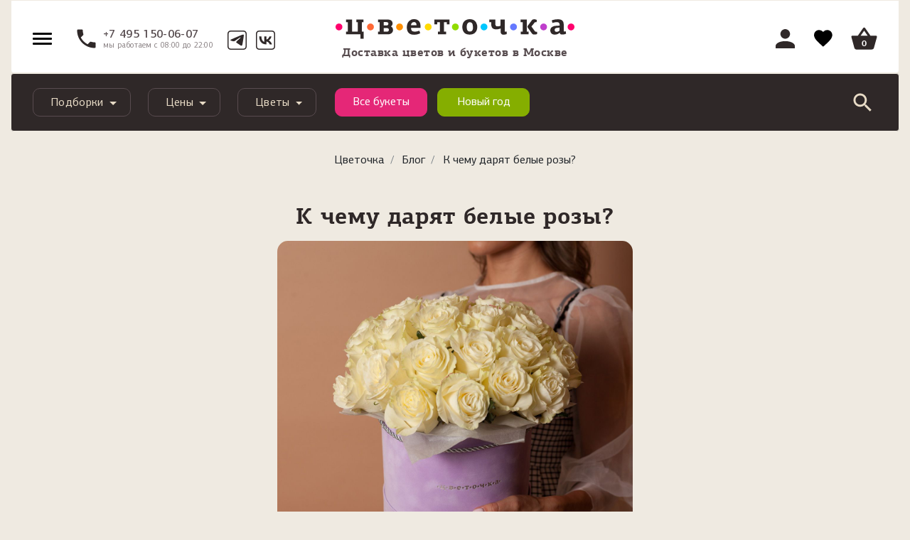

--- FILE ---
content_type: text/html; charset=UTF-8
request_url: https://cvetochka.ru/blog/k-chemu-daryat-belye-rozy/
body_size: 34448
content:
<!doctype html>
<html lang="ru_RU" class="">
<head>
    <meta charset="utf-8">
    <meta name="viewport" content="width=device-width, initial-scale=1, shrink-to-fit=no">
    <meta name="apple-itunes-app" content="app-id=1157986894, affiliate-data=myAffiliateData, app-argument=myURL">
    <meta name="google-site-verification" content="EBASUx6lk2zSv-VJULcZjSUiDIcIuQhmL9sGKqzude8" />

    <title>К чему дарят белые розы? - Цветочка</title>
    <meta http-equiv="Content-Type" content="text/html; charset=UTF-8" />
<meta name="robots" content="index, follow" />
<meta name="description" content="К чему дарят белые розы? Белые розы: их значение и символизм во флористике. Кому уместно дарить белые розы и на какие праздники. Когда белые розы - не лучший вариант для букета. Белоснежные розы возлюбленной." />
<link href="/bitrix/js/ui/design-tokens/dist/ui.design-tokens.css?174228244526358" type="text/css"  rel="stylesheet" />
<link href="/bitrix/js/ui/fonts/opensans/ui.font.opensans.css?16745395912555" type="text/css"  rel="stylesheet" />
<link href="/bitrix/js/main/popup/dist/main.popup.bundle.css?175550165731694" type="text/css"  rel="stylesheet" />
<link href="/bitrix/cache/css/s1/2018/page_5d39eabb3b98caf926a0c81cd173169c/page_5d39eabb3b98caf926a0c81cd173169c_v1.css?1765866663767" type="text/css"  rel="stylesheet" />
<link href="/bitrix/cache/css/s1/2018/template_8c5dbbe75f793858680c730c3c2a2495/template_8c5dbbe75f793858680c730c3c2a2495_v1.css?1765941960338962" type="text/css"  data-template-style="true" rel="stylesheet" />
<script>if(!window.BX)window.BX={};if(!window.BX.message)window.BX.message=function(mess){if(typeof mess==='object'){for(let i in mess) {BX.message[i]=mess[i];} return true;}};</script>
<script>(window.BX||top.BX).message({"JS_CORE_LOADING":"Загрузка...","JS_CORE_NO_DATA":"- Нет данных -","JS_CORE_WINDOW_CLOSE":"Закрыть","JS_CORE_WINDOW_EXPAND":"Развернуть","JS_CORE_WINDOW_NARROW":"Свернуть в окно","JS_CORE_WINDOW_SAVE":"Сохранить","JS_CORE_WINDOW_CANCEL":"Отменить","JS_CORE_WINDOW_CONTINUE":"Продолжить","JS_CORE_H":"ч","JS_CORE_M":"м","JS_CORE_S":"с","JSADM_AI_HIDE_EXTRA":"Скрыть лишние","JSADM_AI_ALL_NOTIF":"Показать все","JSADM_AUTH_REQ":"Требуется авторизация!","JS_CORE_WINDOW_AUTH":"Войти","JS_CORE_IMAGE_FULL":"Полный размер"});</script>

<script src="/bitrix/js/main/core/core.js?1755501815511455"></script>

<script>BX.Runtime.registerExtension({"name":"main.core","namespace":"BX","loaded":true});</script>
<script>BX.setJSList(["\/bitrix\/js\/main\/core\/core_ajax.js","\/bitrix\/js\/main\/core\/core_promise.js","\/bitrix\/js\/main\/polyfill\/promise\/js\/promise.js","\/bitrix\/js\/main\/loadext\/loadext.js","\/bitrix\/js\/main\/loadext\/extension.js","\/bitrix\/js\/main\/polyfill\/promise\/js\/promise.js","\/bitrix\/js\/main\/polyfill\/find\/js\/find.js","\/bitrix\/js\/main\/polyfill\/includes\/js\/includes.js","\/bitrix\/js\/main\/polyfill\/matches\/js\/matches.js","\/bitrix\/js\/ui\/polyfill\/closest\/js\/closest.js","\/bitrix\/js\/main\/polyfill\/fill\/main.polyfill.fill.js","\/bitrix\/js\/main\/polyfill\/find\/js\/find.js","\/bitrix\/js\/main\/polyfill\/matches\/js\/matches.js","\/bitrix\/js\/main\/polyfill\/core\/dist\/polyfill.bundle.js","\/bitrix\/js\/main\/core\/core.js","\/bitrix\/js\/main\/polyfill\/intersectionobserver\/js\/intersectionobserver.js","\/bitrix\/js\/main\/lazyload\/dist\/lazyload.bundle.js","\/bitrix\/js\/main\/polyfill\/core\/dist\/polyfill.bundle.js","\/bitrix\/js\/main\/parambag\/dist\/parambag.bundle.js"]);
</script>
<script>BX.Runtime.registerExtension({"name":"fx","namespace":"window","loaded":true});</script>
<script>BX.Runtime.registerExtension({"name":"dd","namespace":"window","loaded":true});</script>
<script>BX.Runtime.registerExtension({"name":"ls","namespace":"window","loaded":true});</script>
<script>BX.Runtime.registerExtension({"name":"ui.design-tokens","namespace":"window","loaded":true});</script>
<script>BX.Runtime.registerExtension({"name":"ui.fonts.opensans","namespace":"window","loaded":true});</script>
<script>BX.Runtime.registerExtension({"name":"main.popup","namespace":"BX.Main","loaded":true});</script>
<script>BX.Runtime.registerExtension({"name":"popup","namespace":"window","loaded":true});</script>
<script>(window.BX||top.BX).message({"LANGUAGE_ID":"ru","FORMAT_DATE":"DD.MM.YYYY","FORMAT_DATETIME":"DD.MM.YYYY HH:MI:SS","COOKIE_PREFIX":"BITRIX_SM","SERVER_TZ_OFFSET":"10800","UTF_MODE":"Y","SITE_ID":"s1","SITE_DIR":"\/","USER_ID":"","SERVER_TIME":1766264179,"USER_TZ_OFFSET":0,"USER_TZ_AUTO":"Y","bitrix_sessid":"c13c976ecc24f42b34405a693f4e6f65"});</script>


<script src="/bitrix/js/main/core/core_fx.js?150616624416888"></script>
<script src="/bitrix/js/main/core/core_dd.js?15061652393613"></script>
<script src="/bitrix/js/main/core/core_ls.js?17422825284201"></script>
<script src="/bitrix/js/main/session.js?16571706133701"></script>
<script src="/bitrix/js/main/popup/dist/main.popup.bundle.js?1760600741119638"></script>
<script>BX.setCSSList(["\/local\/templates\/2018\/components\/bitrix\/news.detail\/blog\/style.css","\/local\/templates\/2018\/css\/bootstrap.min.css","\/local\/templates\/2018\/layout.css","\/local\/templates\/2018\/js\/slick\/slick.css","\/local\/js\/fancybox\/jquery.fancybox.min.css","\/local\/templates\/2018\/css\/jquery.datetimepicker.min.css","\/local\/templates\/2018\/css\/icewood.css","\/local\/templates\/2018\/css\/cabinet.css","\/local\/templates\/2018\/js\/owl-carousel\/owl.carousel.css","\/local\/templates\/2018\/js\/owl-carousel\/owl.theme.default.min.css","\/local\/templates\/2018\/css\/selectric.css","\/local\/templates\/2018\/components\/bitrix\/sale.basket.basket\/main_cart\/style.css","\/local\/templates\/2018\/components\/bitrix\/menu\/navbar\/style.css","\/local\/templates\/2018\/components\/bitrix\/search.title\/cvetok\/style.css","\/local\/templates\/2018\/components\/bitrix\/breadcrumb\/cve_breadcrumb\/style.css","\/local\/templates\/2018\/components\/bitrix\/main.userconsent.request\/cookie\/style.css","\/local\/templates\/2018\/styles.css","\/local\/templates\/2018\/template_styles.css"]);</script>
<script>
bxSession.Expand('c13c976ecc24f42b34405a693f4e6f65.ddc3b999b55843e854b688fdf3a49374a6f8663d863e04b3c34316355f4bfc86');
</script>



<script src="/local/templates/2018/js/jquery-3.3.1.min.js?166727687486927"></script>
<script src="/local/templates/2018/js/popper.min.js?166727687420337"></script>
<script src="/local/templates/2018/js/bootstrap.min.js?166727687450731"></script>
<script src="/local/js/fancybox/jquery.fancybox.min.js?157739026068253"></script>
<script src="/local/js/jquery.validate.min.js?154210496521090"></script>
<script src="/local/templates/2018/js/jquery.reel.js?1577390260134745"></script>
<script src="/local/templates/2018/js/main.js?176552755521439"></script>
<script src="/local/templates/2018/js/template.js?17604274365597"></script>
<script src="/local/templates/2018/js/jquery.mask.min.js?15773902605993"></script>
<script src="/local/templates/2018/js/slick/slick.js?157739026089981"></script>
<script src="/local/templates/2018/js/jquery.datetimepicker.full.min.js?157739026060579"></script>
<script src="/local/templates/2018/js/jquery.zoom.min.js?15773902602616"></script>
<script src="/local/templates/2018/js/custom.js?16088900844858"></script>
<script src="/local/templates/2018/js/icewood.js?176474704925300"></script>
<script src="/local/templates/2018/js/owl-carousel/owl.carousel.js?1597993870109709"></script>
<script src="/local/templates/2018/js/jquery.mousewheel.min.js?15979938702737"></script>
<script src="/local/templates/2018/js/jquery.selectric.min.js?159799387014549"></script>
<script src="/local/templates/2018/js/geo.js?1763020817761"></script>
<script src="/local/templates/2018/components/bitrix/sale.basket.basket/main_cart/script.js?17618940043817"></script>
<script src="/bitrix/components/bitrix/search.title/script.js?175550166710542"></script>
<script src="/local/templates/2018/components/bitrix/main.userconsent.request/cookie/script.js?17501364704909"></script>

    <meta property="og:title" content="К чему дарят белые розы? - Цветочка" />
<meta property="og:description" content="К чему дарят белые розы? Белые розы: их значение и символизм во флористике. Кому уместно дарить белые розы и на какие праздники. Когда белые розы - не лучший вариант для букета. Белоснежные розы возлюбленной." />
<meta property="og:type" content="website" />
<meta property="og:url" content="http://cvetochka.ru/blog/k-chemu-daryat-belye-rozy/" />
    <meta property="og:image" content="http://cvetochka.ru/local/templates/2018/img/cvetochka.jpeg"/>
    <meta property="vk:image" content="http://cvetochka.ru/local/templates/2018/img/cvetochka.jpeg"/>
	<link rel="canonical" href="https://cvetochka.ru/blog/k-chemu-daryat-belye-rozy/"/>

    <link rel="shortcut icon" href="/favicon.svg" type="image/svg+xml">
    
    <link rel="apple-touch-icon" href="/local/templates/2018/img/apple-touch-icon.png"/>
    <link rel="apple-touch-icon" sizes="57x57" href="/local/templates/2018/img/apple-touch-icon-57x57.png"/>
    <link rel="apple-touch-icon" sizes="72x72" href="/local/templates/2018/img/apple-touch-icon-72x72.png"/>
    <link rel="apple-touch-icon" sizes="76x76" href="/local/templates/2018/img/apple-touch-icon-76x76.png"/>
    <link rel="apple-touch-icon" sizes="114x114" href="/local/templates/2018/img/apple-touch-icon-114x114.png"/>
    <link rel="apple-touch-icon" sizes="120x120" href="/local/templates/2018/img/apple-touch-icon-120x120.png"/>
    <link rel="apple-touch-icon" sizes="144x144" href="/local/templates/2018/img/apple-touch-icon-144x144.png"/>
    <link rel="apple-touch-icon" sizes="152x152" href="/local/templates/2018/img/apple-touch-icon-152x152.png"/>
    <link rel="apple-touch-icon" sizes="180x180" href="/local/templates/2018/img/apple-touch-icon-180x180.png"/>



	<script data-skip-moving="true">
		dataLayer = window.dataLayer || [];
		dataLayer.push({
			'userIP': '3.137.198.125'
		});
	</script>
	<!-- Google Tag Manager -->
    <script data-skip-moving="true">(function (w, d, s, l, i) {
            w[l] = w[l] || [];
            w[l].push({
                'gtm.start':
                    new Date().getTime(), event: 'gtm.js'
            });
            var f = d.getElementsByTagName(s)[0],
                j = d.createElement(s), dl = l != 'dataLayer' ? '&l=' + l : '';
            j.async = true;
            j.src =
                '//www.googletagmanager.com/gtm.js?id=' + i + dl;
            f.parentNode.insertBefore(j, f);
        })(window, document, 'script', 'dataLayer', 'GTM-MKHK3F');</script>
    <!-- End Google Tag Manager -->
    <div itemscope itemtype="http://schema.org/Organization" style="display: none;">
        <span itemprop="name" content="Cvetochka"></span>
        <a itemprop="url" href="https://cvetochka.ru/"></a>
        <img itemprop="logo" src="https://cvetochka.ru/include/contacts/logo.svg" alt="Цветочка" width="0" height="0" />
        <div itemprop="address" itemscope itemtype="http://schema.org/PostalAddress">
            <span itemprop="streetAddress" content="Кутузовский проспект, 35"></span>
            <span itemprop="postalCode" content="121165"></span>
            <span itemprop="addressLocality" content="Москва, Россия"></span>
        </div>
        <span itemprop="telephone" content="+7 (495) 150-06-07"></span>
        <span itemprop="telephone" content="+7 (985) 920-28-55"></span>
        <span itemprop="email" content="hello@cve.me"></span>
    </div>

</head>

<body>
<!-- Google Tag Manager -->
<noscript>
	<iframe src="//www.googletagmanager.com/ns.html?id=GTM-MKHK3F"
			height="0" width="0" style="display:none;visibility:hidden"></iframe>
</noscript>
<!-- End Google Tag Manager -->
<script src="/waf-scripts/waf.js"></script>

<div id="main-menu" class="sidenav left">
    <span class="dropdown-item">
        <span class="svg-header__account--menu"><svg class="svg"><use xlink:href="/local/templates/2018/images/svg/all-icons.svg#header__account-menu"></use></svg></span>
                    <a data-fancybox href="#login_popup">Войти</a> |
            <a href="/registration/">Регистрация</a>
            </span>

    <span class="dropdown-item">
        <span class="svg-header__account--menu"><svg class="svg"><use xlink:href="/local/templates/2018/images/svg/all-icons.svg#header__cart-menu"></use></svg></span>
        <a href="#" class="basket_open">Корзина</a>
    </span>

    <div class="dropdown-divider"></div>

            <span class="dropdown-item">
                            <span class="svg-header__account--menu">
                    <svg class="svg"><use xlink:href="/local/templates/2018/images/svg/all-icons.svg#header__shops"></use></svg>                </span>
            
            
            <a href="/shops/">Магазины</a>
        </span>

        
            <span class="dropdown-item">
                            <span class="svg-header__account--menu">
                    <svg class="svg"><use xlink:href="/local/templates/2018/images/svg/all-icons.svg#header__flowers"></use></svg>                </span>
            
            
            <a href="/flowers/">Букеты</a>
        </span>

        
            <span class="dropdown-item">
            
                            <span class="svg-header__account--menu">
                    <svg id="Слой_1" data-name="Слой 1" xmlns="http://www.w3.org/2000/svg" viewBox="0 0 20 20"><defs><style>.cls-1{fill:#908a8a;}</style></defs><path class="cls-1" d="M9.70068,5.84163c0,.1019-.00363.204.0012.30564a1.22941,1.22941,0,0,0,.02923.22483.25436.25436,0,0,0,.27026.1919.25137.25137,0,0,0,.266-.19678A1.09183,1.09183,0,0,0,10.296,6.1424c.00377-.21009.0007-.4203.00154-.63045.00052-.13073.00021-.13508.1224-.17156a.65253.65253,0,0,0,.33559-.20453.34155.34155,0,0,0,.05161-.37308.469.469,0,0,0-.3078-.26386,1.48621,1.48621,0,0,0-.98711-.00324.78167.78167,0,0,0-.17081.0818.37536.37536,0,0,0-.0566.60381.69426.69426,0,0,0,.27951.15586c.13508.04534.13531.0461.13625.17969C9.70128,5.6251,9.70068,5.73337,9.70068,5.84163ZM7.70461,4.91444H7.705c0-.07009.00334-.14036-.00066-.21021A.28579.28579,0,0,0,7.13273,4.701c-.00585.13991-.00569.28047.00032.42038A.28832.28832,0,0,0,7.4167,5.4a.29176.29176,0,0,0,.28713-.27536C7.70847,5.05486,7.70461,4.98452,7.70461,4.91444Zm5.16138.02039h.00059c0-.07645.00351-.1531-.00072-.22932a.28806.28806,0,0,0-.293-.2872.28475.28475,0,0,0-.27855.28135c-.00589.13992-.00559.28046.00008.42039a.28678.28678,0,0,0,.28239.27926.29178.29178,0,0,0,.28844-.27341C12.86979,5.06252,12.866,4.99854,12.866,4.93483Z"/><path class="cls-1" d="M9.99889,6.714a.40486.40486,0,0,1-.414-.307,1.46451,1.46451,0,0,1-.03342-.25157c-.00352-.07535-.00235-.14953-.00176-.22371l.00059-.414V5.4905l-.034-.01114a.83332.83332,0,0,1-.33718-.19175.54749.54749,0,0,1-.1683-.44361A.53753.53753,0,0,1,9.26,4.4514a.934.934,0,0,1,.20348-.09792,1.63742,1.63742,0,0,1,1.08425.00351.61243.61243,0,0,1,.39816.3492.4913.4913,0,0,1-.07447.52453.78893.78893,0,0,1-.40872.25362l-.01525.0044v.24541c.00059.13692.00118.27384-.00117.41077a1.22952,1.22952,0,0,1-.03284.25625.40086.40086,0,0,1-.41106.31284Zm0-2.1506a1.34509,1.34509,0,0,0-.438.07417.63289.63289,0,0,0-.13721.06568.23476.23476,0,0,0-.11435.17152.24724.24724,0,0,0,.08092.19967.56162.56162,0,0,0,.22166.1205c.19527.06568.23808.12285.23866.32135L9.85,5.935c-.00059.06831-.00176.13692.00175.20524a1.19067,1.19067,0,0,0,.02522.1979c.01231.05014.044.08445.12314.07565.10262-.00059.11552-.05659.12139-.08034a.96746.96746,0,0,0,.02463-.19468c.00234-.1337.00175-.26886.00117-.40373V5.51161c.00058-.1853.034-.25684.22987-.31519a.49877.49877,0,0,0,.26153-.15539A.19271.19271,0,0,0,10.668,4.82a.31775.31775,0,0,0-.21755-.17914A1.38743,1.38743,0,0,0,9.99889,4.56341ZM7.41933,5.55H7.41581a.43839.43839,0,0,1-.43276-.4225c-.00586-.144-.00645-.2888-.00058-.43276a.43773.43773,0,0,1,.424-.42661h.01173a.43857.43857,0,0,1,.43628.42719c.00293.05161.00234.10321.00117.15511L7.855,4.91436l.00059.061c.00059.05307.00117.10643-.00234.15921A.44035.44035,0,0,1,7.41933,5.55Zm-.00117-.98163H7.41464a.13624.13624,0,0,0-.13194.139c-.00586.13545-.00528.27208.00059.40783a.13794.13794,0,0,0,.13487.13458.16492.16492,0,0,0,.136-.13545c.00294-.04457.00176-.08972.00118-.13458l-.00059-.06539.00059-.0689c.00058-.044.00176-.08825-.00118-.13252A.13786.13786,0,0,0,7.41816,4.56839Zm5.16263.981h-.00645a.439.439,0,0,1-.42982-.42308c-.00587-.14426-.00646-.2888-.00059-.43276a.43628.43628,0,0,1,.42514-.42544h.01a.43912.43912,0,0,1,.43687.42925c.00293.0557.00235.11141.00117.16712l-.00117.07037.00059.05776c.00117.04808.00176.09617-.00176.14425A.44008.44008,0,0,1,12.58079,5.54943Zm-.00117-.981H12.5761a.13519.13519,0,0,0-.13194.1378c-.00586.13546-.00527.2718.00059.40784a.13716.13716,0,0,0,.13428.13517.16137.16137,0,0,0,.13664-.13429,1.09686,1.09686,0,0,0,.00058-.11611l-.00058-.06509.00117-.06538c.00058-.0516.00176-.1032-.00117-.15451A.13848.13848,0,0,0,12.57962,4.56839Z"/><path class="cls-1" d="M13.26808,17.60734c-.23877.197-.55491.46852-.81409.6845a.20015.20015,0,0,0,.04794-.03465c.11678-.10776.47991-.40491.872-.72723C13.33976,17.55559,13.30416,17.58218,13.26808,17.60734Zm0,0c-.23877.197-.55491.46852-.81409.6845a.20015.20015,0,0,0,.04794-.03465c.11678-.10776.47991-.40491.872-.72723C13.33976,17.55559,13.30416,17.58218,13.26808,17.60734Z"/><path class="cls-1" d="M11.50124,18.89l.85672-.71364c.11846-.09852.24864-.20876.37823-.31783.15363-.13018.30668-.25977.43628-.3665l.11317-.08327.18354.23749-.05043.041c-.363.29848-.706.58-.8145.68022a.36908.36908,0,0,1-.088.061Z"/><path class="cls-1" d="M19.131,15.47028a2.4434,2.4434,0,0,0-.69875-1.22138,1.809,1.809,0,0,0-1.67375-.44c-.14573.03228-.28767.07927-.43862.12152.05127-.15807.09921-.31282.15238-.46567.01851-.05364.04462-.10206.11914-.10348a.32556.32556,0,0,0,.1239-.04557,1.64919,1.64919,0,0,0,.853-.95508,2.73031,2.73031,0,0,0,.16376-1.18958,3.83249,3.83249,0,0,0-.08734-.63846A3.30978,3.30978,0,0,0,16.5724,8.715a1.68967,1.68967,0,0,0-.826-.403.33357.33357,0,0,1-.08307-.04035,3.40326,3.40326,0,0,0,.60761-2.2581c-.01757-.21409-.03181-.36409-.04462-.46567l-.0019-.01947-.00095-.00664a3.30123,3.30123,0,0,0-.20317-.75049c-.09351-.25491-.20364-.50412-.31662-.751-.0788-.17184-.17564-.33561-.26393-.5027a1.7768,1.7768,0,0,0,.86347-1.93247,1.76737,1.76737,0,0,0-3.3067-.38687,6.585,6.585,0,0,0-5.99725.0019A1.74047,1.74047,0,0,0,5.24865.22083,1.66211,1.66211,0,0,0,3.7491,1.4161a1.72937,1.72937,0,0,0,.81125,2.10383c-.0299.05744-.05506.10871-.08354.15808A5.10364,5.10364,0,0,0,3.724,6.52a3.31556,3.31556,0,0,0,.14763.81789,3.58076,3.58076,0,0,0,.46709.947c-.08259.02089-.15475.03513-.225.05649a2.526,2.526,0,0,0-.90951.5701,2.6031,2.6031,0,0,0-.694.95081.25794.25794,0,0,0-.01234.04367V9.9069A3.89315,3.89315,0,0,0,2.26617,11.603a2.17714,2.17714,0,0,0,.29289,1.0315,1.46359,1.46359,0,0,0,.86536.72913.13882.13882,0,0,1,.10016.09969c.05316.15285.10111.30807.151.46187-.0095.0038-.01519.009-.02041.00807a.16093.16093,0,0,1-.0356-.01044,1.9731,1.9731,0,0,0-1.16964-.1296,1.88014,1.88014,0,0,0-1.1198.70587,2.68222,2.68222,0,0,0-.53877,1.39986,3.71434,3.71434,0,0,0,.08022,1.2679,3.79226,3.79226,0,0,0,1.16584,1.98659,2.51383,2.51383,0,0,0,1.06141.57057c.0826.02041.16472.04368.24684.066H16.65215c.02041-.01139.03988-.03038.06124-.03227a1.65671,1.65671,0,0,0,.52691-.14621,3.0785,3.0785,0,0,0,1.35429-1.19195,3.80971,3.80971,0,0,0,.6095-1.71885A3.28888,3.28888,0,0,0,19.131,15.47028ZM16.22683,9.173a2.83172,2.83172,0,0,1,.84637,1.43451,2.498,2.498,0,0,1,.09874.71062,1.95322,1.95322,0,0,1-.27485,1.106.905.905,0,0,1-.6826.42912.64785.64785,0,0,1-.39494-.10538,1.58764,1.58764,0,0,1-.4614-.44716,3.54083,3.54083,0,0,1-.49843-1.05951,4.24884,4.24884,0,0,1-.17991-.77137,2.44211,2.44211,0,0,1,.05981-1.09322.7875.7875,0,0,1,.85635-.51979A1.21191,1.21191,0,0,1,16.22683,9.173ZM4.31114,6.66619a3.5277,3.5277,0,0,1,.019-.89385,4.65432,4.65432,0,0,1,.45238-1.43973c.13149-.26013.28244-.50982.431-.76093A.294.294,0,0,0,5.063,3.09983c-.01709-.00712-.0356-.01234-.05316-.01851A1.18445,1.18445,0,0,1,4.22807,1.934a1.16762,1.16762,0,0,1,.32137-.77184,1.18178,1.18178,0,0,1,1.72787.00522,1.3206,1.3206,0,0,1,.27959.51219.29051.29051,0,0,0,.47185.1818c.16661-.09209.33323-.18465.50412-.26725a5.64187,5.64187,0,0,1,2.31032-.535c.2212-.00712.44336.01994.665.02705a4.4794,4.4794,0,0,1,.825.11915A5.36174,5.36174,0,0,1,12.698,1.709c.12247.065.243.13671.37026.19035a.25316.25316,0,0,0,.3356-.12579.84672.84672,0,0,0,.05981-.1595A1.18094,1.18094,0,1,1,14.99453,3.0799a.92112.92112,0,0,0-.10633.03987.28624.28624,0,0,0-.12864.41488c.02421.04462.05649.0845.084.12722a5.743,5.743,0,0,1,.56868,1.11884l-.00142-.00189.00237.00474.001.00237c.01.02659.01946.05317.029.07975.01091.03038.065.21314.11962.39162a4.4686,4.4686,0,0,1,.13576.8535,4.15656,4.15656,0,0,1-.07595.90713A2.85816,2.85816,0,0,1,14.864,8.3371a.13466.13466,0,0,1-.18228.02753,4.79113,4.79113,0,0,0-.4913-.1989,4.07833,4.07833,0,0,0-.815-.16661,3.66449,3.66449,0,0,0-1.00444.02611A3.61273,3.61273,0,0,0,11.412,8.311a3.35344,3.35344,0,0,0-.86441.54589,3.18814,3.18814,0,0,0-.54827.62612c-.02421-.03513-.03655-.05459-.04984-.0731A3.33,3.33,0,0,0,8.253,8.1776a4.49219,4.49219,0,0,0-.85159-.17611,3.78085,3.78085,0,0,0-1.0785.03608,3.23032,3.23032,0,0,0-1.02248.33418.11573.11573,0,0,1-.16425-.03465c-.09541-.1106-.19747-.21646-.28718-.33134A2.61321,2.61321,0,0,1,4.31114,6.66619Zm-1.05,5.94977a1.74135,1.74135,0,0,1-.43244-1.3334A3.38708,3.38708,0,0,1,3.0665,9.99994,2.38843,2.38843,0,0,1,3.7211,9.22a1.285,1.285,0,0,1,.62374-.34652.75554.75554,0,0,1,.81647.3095,1.16208,1.16208,0,0,1,.17279.55444,3.77732,3.77732,0,0,1-.07025,1.022,4.56788,4.56788,0,0,1-.5478,1.42692,1.66613,1.66613,0,0,1-.53355.55966.65058.65058,0,0,1-.37691.10965A.8231.8231,0,0,1,3.26112,12.616ZM8.6669,19.21654c-1.65,0-3.30052-.00522-4.95055.00285a1.89212,1.89212,0,0,1-1.35429-.54875,3.23311,3.23311,0,0,1-.93894-1.70319,3.26853,3.26853,0,0,1-.05791-1.022,1.996,1.996,0,0,1,.48561-1.173,1.28645,1.28645,0,0,1,.73055-.4144,1.50733,1.50733,0,0,1,1.08609.22927,2.672,2.672,0,0,1,.81552.78894,8.01074,8.01074,0,0,0,.85872,1.04384c.28671.28862.56393.58909.872.8535Q6.856,17.82545,7.54,18.32839c.4182.30713.86061.58245,1.31679.88815Zm1.40889-.07548a.1355.1355,0,0,1-.15665-.0019c-.27959-.16234-.56393-.31709-.8402-.48418a18.88869,18.88869,0,0,1-1.63389-1.11552,13.50783,13.50783,0,0,1-1.819-1.6543,7.74261,7.74261,0,0,1-1.15634-1.62439c-.12627-.2402-.21978-.49748-.32279-.74859-.04272-.104-.03608-.10538.0788-.15048a1.74975,1.74975,0,0,0,.68165-.47421A3.62756,3.62756,0,0,0,5.523,11.865a5.82581,5.82581,0,0,0,.33608-1.12312c.02848-.14193.0356-.28861.05174-.43339a1.85165,1.85165,0,0,0,.02658-.28292,2.24643,2.24643,0,0,0-.27295-1.12976.27617.27617,0,0,1-.01993-.05554,2.80283,2.80283,0,0,1,.947-.25728,4.40977,4.40977,0,0,1,.51172-.02991A3.1696,3.1696,0,0,1,9.003,9.22619a2.06666,2.06666,0,0,1,.69447.95983.54271.54271,0,0,0,.03607.08782.29648.29648,0,0,0,.26963.18133.29157.29157,0,0,0,.26345-.18988c.03133-.06883.05317-.14193.084-.21123a2.29724,2.29724,0,0,1,.98024-1.059,3.39893,3.39893,0,0,1,3.02235-.16092c-.046.09968-.094.19272-.13291.28956a2.12526,2.12526,0,0,0-.13623.58862,4.5662,4.5662,0,0,0,.35269,2.05351,3.84414,3.84414,0,0,0,.44763.85777,1.82735,1.82735,0,0,0,.93277.74716c.05886.019.07358.04889.04984.11488a6.21673,6.21673,0,0,1-.50981,1.07992,9.06674,9.06674,0,0,1-1.52234,1.87408c-.1424.13718-1.49575,1.22612-1.63531,1.36568a16.41285,16.41285,0,0,1-1.79243,1.1497C10.296,19.01574,10.18354,19.07461,10.07579,19.14106ZM18.034,18.214a2.5016,2.5016,0,0,1-.86109.79321,1.5857,1.5857,0,0,1-.76093.20839q-2.58114.0007-5.16179.00047c-.03085,0-.06218-.00332-.10585-.00617.31282-.206.61519-.39969.9114-.60238.0826-.05649.22785-.17374.39779-.31567H12.454c.25918-.216.57532-.48751.81409-.6845.123-.10159.22548-.18323.28956-.22785l.00475-.00333c.44431-.36551.88245-.7277,1.00824-.85444a5.58463,5.58463,0,0,0,.3902-.44384c.2231-.27674.441-.55776.65792-.83925a2.5449,2.5449,0,0,1,.87866-.74337,1.46222,1.46222,0,0,1,.619-.16329,1.27626,1.27626,0,0,1,1.05619.47137,2.14222,2.14222,0,0,1,.47184,1.33483A3.33191,3.33191,0,0,1,18.034,18.214Z"/><path class="cls-1" d="M16.65214,20,3.22191,19.9742l-.17358-.04633A2.73611,2.73611,0,0,1,1.89841,19.311,4.0776,4.0776,0,0,1,.582,15.87822a2.88731,2.88731,0,0,1,.5817-1.50763,2.08569,2.08569,0,0,1,1.24141-.78284,2.02091,2.02091,0,0,1,.94879.02639c-.00646-.01935-.01291-.03929-.01994-.05864a1.67219,1.67219,0,0,1-.95817-.81919,2.38725,2.38725,0,0,1-.31959-1.13,4.10344,4.10344,0,0,1,.19351-1.61611c.01642-.04808.03225-.09441.04633-.14279l.01466-.05218A2.78449,2.78449,0,0,1,3.0671,8.75233a2.78483,2.78483,0,0,1,.94116-.59813,3.54906,3.54906,0,0,1-.49433-1.62373,5.28471,5.28471,0,0,1,.77463-2.94664A1.89759,1.89759,0,0,1,3.54912,1.3523,1.87374,1.87374,0,0,1,5.22562.0118,1.9269,1.9269,0,0,1,7.08274.92892,6.7785,6.7785,0,0,1,12.91563.92863,1.9102,1.9102,0,0,1,14.8179.01825a1.9346,1.9346,0,0,1,1.69058,1.5214,1.96526,1.96526,0,0,1-.794,2.0433c.06274.11493.12549.23045.18061.34949.11493.25215.22693.50636.32252.76642a3.50518,3.50518,0,0,1,.21462.80014c.01583.12608.03049.27913.04808.49727a3.65227,3.65227,0,0,1-.48964,2.15588,1.9857,1.9857,0,0,1,.71658.40168A3.50209,3.50209,0,0,1,17.849,10.4822a4.004,4.004,0,0,1,.09265.67318,2.949,2.949,0,0,1-.17709,1.27952,1.86,1.86,0,0,1-.95993,1.07076.62426.62426,0,0,1-.14367.058c-.007.01935-.01349.03812-.01935.05688.02346-.00586.0475-.01173.07095-.017a2.01411,2.01411,0,0,1,1.85947.48788,2.61515,2.61515,0,0,1,.76114,1.32232h0a3.47071,3.47071,0,0,1,.07975,1.30943,4.00666,4.00666,0,0,1-.64269,1.812,3.26274,3.26274,0,0,1-1.44723,1.269,1.94875,1.94875,0,0,1-.55238.1595l-.02756.017ZM3.37378,19.58014H16.59233a.26125.26125,0,0,1,.10321-.03167,1.48157,1.48157,0,0,0,.46208-.13018,2.86749,2.86749,0,0,0,1.26192-1.11415,3.60227,3.60227,0,0,0,.57585-1.6249,3.08425,3.08425,0,0,0-.06685-1.15286,2.2228,2.2228,0,0,0-.63566-1.1206,1.59509,1.59509,0,0,0-1.48944-.39172c-.09383.02053-.18589.04809-.28089.07624l-.52482.14777.17181-.52717c.034-.10555.068-.21052.10379-.3149a.3238.3238,0,0,1,.31431-.24452,1.49768,1.49768,0,0,0,.784-.86553,2.51008,2.51008,0,0,0,.15129-1.0989,3.66429,3.66429,0,0,0-.08209-.604,3.09562,3.09562,0,0,0-1.00333-1.70671,1.465,1.465,0,0,0-.72361-.35682.36348.36348,0,0,1-.13253-.05307l-.19468-.11611.105-.19966A3.15481,3.15481,0,0,0,16.06751,6.142l-.17475-.26241a1.63333,1.63333,0,0,1,.01583.239l-.00527.20113a3.18859,3.18859,0,0,1-.07741.75176,3.08467,3.08467,0,0,1-.81274,1.4141.34322.34322,0,0,1-.421.06919,4.53176,4.53176,0,0,0-.47029-.19028,3.905,3.905,0,0,0-.77287-.15686,3.60243,3.60243,0,0,0-1.85008.295,3.11846,3.11846,0,0,0-.811.51134,2.947,2.947,0,0,0-.5131.58493l-.1724.26124-.17651-.2586.10555-.16331-.01114-.00733-.1419.10115a3.1396,3.1396,0,0,0-1.59266-1.1552,4.29008,4.29008,0,0,0-.81216-.16683,3.63849,3.63849,0,0,0-1.01915.03548,3.0318,3.0318,0,0,0-.95583.31226.32428.32428,0,0,1-.421-.08269l-.10086-.114c-.06627-.07389-.13253-.14777-.19351-.22576a2.81872,2.81872,0,0,1-.58054-1.44576A3.73184,3.73184,0,0,1,4.122,5.74206,4.88234,4.88234,0,0,1,4.59466,4.238c.11963-.23632.2545-.46384.38937-.69107l.04808-.0821a.16213.16213,0,0,0,.034-.10936c-.00469-.01437-.02932-.039-.08444-.06187a1.40358,1.40358,0,0,1-.96345-1.36718A1.39519,1.39519,0,0,1,5.41092.57913H5.415a1.38485,1.38485,0,0,1,1.01681.44625,1.51074,1.51074,0,0,1,.32486.59021c.0217.06626.04633.09148.0563.09529.01173.00586.04984.00264.11376-.03342.18471-.102.34773-.19205.51544-.27268A5.79893,5.79893,0,0,1,9.83646.84917c.1466-.00381.2932.00469.4398.01407.07975.005.1595.01027.23866.0129a4.68245,4.68245,0,0,1,.86435.124,5.5961,5.5961,0,0,1,1.41732.52336l.10262.0557c.08268.04486.16477.09031.25039.12667.01876.00674.04339.017.06861-.03079a.68939.68939,0,0,0,.044-.11963,1.39086,1.39086,0,1,1,1.80493,1.72166l-.17886-.15744.09676.18676a.10324.10324,0,0,0-.05629.05483.09918.09918,0,0,0,.01524.07154.65536.65536,0,0,0,.03988.06157l.03635.05366a5.9662,5.9662,0,0,1,.58933,1.159l.4398,1.17866c-.01173-.13429-.0217-.23632-.03167-.31167a3.15009,3.15009,0,0,0-.19409-.73006c-.09207-.2504-.20055-.49463-.31079-.73622-.051-.11113-.11025-.219-.16947-.32692l-.17885-.3363.16243-.10408A1.56788,1.56788,0,0,0,16.098,1.63054a1.55718,1.55718,0,0,0-2.9185-.32838l-.09734.17064-.1765-.085A6.41507,6.41507,0,0,0,7.091,1.38924l-.1812.08767-.09558-.17709A1.53954,1.53954,0,0,0,5.27136.4299,1.45635,1.45635,0,0,0,3.94962,1.47984a1.51279,1.51279,0,0,0,.72772,1.86562l.156.10467-.11141.21433c-.02111.04193-.04105.08122-.06333.11933A4.87907,4.87907,0,0,0,3.93379,6.51a3.114,3.114,0,0,0,.13839.76613,3.39883,3.39883,0,0,0,.44038.89161l.16654.24775-.37881.095c-.044.01026-.08561.01994-.12608.03225a2.33056,2.33056,0,0,0-.83268.52776,2.39116,2.39116,0,0,0-.63213.85907c-.02581.08972-.0434.14161-.06158.19527A3.71222,3.71222,0,0,0,2.476,11.59928a1.98219,1.98219,0,0,0,.26681.93237,1.24467,1.24467,0,0,0,.74238.631.34777.34777,0,0,1,.23808.23221c.03928.112.07564.22635.112.34011l.10027.3102-.24922.11259-.07682-.01935A.32552.32552,0,0,1,3.538,14.1161a1.75863,1.75863,0,0,0-1.04378-.11787,1.67124,1.67124,0,0,0-.99746.62921,2.468,2.468,0,0,0-.49609,1.29183,3.51776,3.51776,0,0,0,.07505,1.19625,3.56027,3.56027,0,0,0,1.10067,1.88,2.28732,2.28732,0,0,0,.97342.52424Zm3.64563-11.813a3.11888,3.11888,0,0,1,.4093.0258,4.674,4.674,0,0,1,.89191.1856A3.57492,3.57492,0,0,1,9.99889,9.127a3.57467,3.57467,0,0,1,.40872-.4269,3.53355,3.53355,0,0,1,.9183-.58053,4.01765,4.01765,0,0,1,2.07584-.329,4.3364,4.3364,0,0,1,.85672.17621,4.93941,4.93941,0,0,1,.48378.1941,2.62674,2.62674,0,0,0,.6767-1.196,2.767,2.767,0,0,0,.06392-.65383l.00586-.20876a4.396,4.396,0,0,0-.13076-.796l-.05512-.1809c-.02815-.09324-.04985-.16742-.05747-.18794l-.04105-.11406a5.5673,5.5673,0,0,0-.53714-1.04759,1.48775,1.48775,0,0,1-.09206-.14162.50884.50884,0,0,1-.04867-.39494.5178.5178,0,0,1,.26505-.30639.80389.80389,0,0,1,.1032-.041.97154.97154,0,0,0-.07154-1.865.96474.96474,0,0,0-1.15754.64533,1.04642,1.04642,0,0,1-.07506.1982.462.462,0,0,1-.604.22283c-.0991-.04193-.1941-.09353-.28909-.14543L12.59956,1.895a5.16208,5.16208,0,0,0-1.31177-.48437,4.29847,4.29847,0,0,0-.78636-.11464c-.08385-.00263-.16829-.00791-.25215-.01348-.1337-.00851-.26564-.01642-.39992-.01349a5.39,5.39,0,0,0-2.22479.51427c-.16067.0774-.31665.1636-.47205.2498a.55759.55759,0,0,1-.49433.06891.53052.53052,0,0,1-.30141-.358,1.10343,1.10343,0,0,0-.23456-.43423.96183.96183,0,0,0-.70836-.3102H5.41092a.96423.96423,0,0,0-.70719.30522.95448.95448,0,0,0-.26564.63683.98026.98026,0,0,0,.64152.94146l.06392.02257a.52739.52739,0,0,1,.32134.31754.53707.53707,0,0,1-.071.45563l-.04867.08209c-.1296.21961-.25978.43921-.3753.66673a4.44774,4.44774,0,0,0-.43158,1.37481,3.29936,3.29936,0,0,0-.01818.8406h0a2.40561,2.40561,0,0,0,.49492,1.23349c.05453.07036.11493.13721.17474.20406l.068.07682a3.44856,3.44856,0,0,1,1.03324-.3275A4.77649,4.77649,0,0,1,7.01941,7.76718ZM3.70451,19.42944A2.11154,2.11154,0,0,1,2.218,18.82369a3.46388,3.46388,0,0,1-1.0004-1.81021A3.53058,3.53058,0,0,1,1.156,15.92572a2.19911,2.19911,0,0,1,.53831-1.29359,1.4961,1.4961,0,0,1,.84676-.48026,1.71064,1.71064,0,0,1,1.23319.25449,2.87745,2.87745,0,0,1,.88077.84852,7.68333,7.68333,0,0,0,.83561,1.01681l.21111.21521c.20817.21345.42338.43393.64914.62744.42631.3665.86786.71775,1.31353,1.04438.2885.21168.58815.40871.896.61043l.98749.65735-2.27346-.00058q-1.77853-.00264-3.55708.00352ZM2.83723,14.543a1.12958,1.12958,0,0,0-.82975.36943A1.78677,1.78677,0,0,0,1.57472,15.965a3.088,3.088,0,0,0,.05336.95758,3.00361,3.00361,0,0,0,.87842,1.595,1.75186,1.75186,0,0,0,1.20857.492c1.18628-.00645,2.37256-.00528,3.56-.00411l.88077.00059c-.25333-.16654-.50079-.33249-.74-.50841-.45387-.33307-.90481-.69136-1.33933-1.06431C5.83723,17.22752,5.61558,17,5.401,16.7801l-.20818-.21169a8.12707,8.12707,0,0,1-.88135-1.07076,2.4321,2.4321,0,0,0-.75059-.72889A1.41751,1.41751,0,0,0,2.83723,14.543Zm8.413,4.88293c-.024,0-.04867-.00117-.07682-.00352l-.61806-.044.757-.52952c.21227-.139.41986-.275.6251-.41517.07857-.05394.21814-.16712.38115-.30316l.39172-.329c.14953-.12666.2973-.25215.424-.35594.12842-.10673.23632-.19175.30317-.23867.336-.27678.85614-.70426.98339-.83327a5.31041,5.31041,0,0,0,.37646-.42807c.22166-.275.43921-.55531.655-.83561a2.73829,2.73829,0,0,1,.95113-.80219,1.656,1.656,0,0,1,.70778-.18589,1.464,1.464,0,0,1,1.22323.54711,2.335,2.335,0,0,1,.52013,1.46071,3.55388,3.55388,0,0,1-.648,2.20368h0a2.71591,2.71591,0,0,1-.93354.85849,1.79953,1.79953,0,0,1-.86142.23338Zm5.90443-4.8841h-.03343a1.25687,1.25687,0,0,0-.52951.14132,2.3297,2.3297,0,0,0-.8063.68374c-.21814.28264-.43686.56529-.66087.84265a5.596,5.596,0,0,1-.40578.46032c-.13018.13253-.55825.48671-1.02268.86846-.07916.05571-.17651.1337-.29378.231-.1296.10672-.28089.23456-.43394.36415l-.38.31959c-.17709.14777-.32838.26915-.41341.32779-.11142.07565-.22283.15012-.336.22459h4.57272a1.36311,1.36311,0,0,0,.66087-.18295,2.26575,2.26575,0,0,0,.78812-.72831h0a3.099,3.099,0,0,0,.57408-1.948,1.93,1.93,0,0,0-.424-1.20856A1.06431,1.06431,0,0,0,17.15469,14.54182Zm-7.15287,4.83367a.37477.37477,0,0,1-.18647-.054l-.31783-.1812c-.17709-.10027-.3536-.20054-.52776-.30551a18.95947,18.95947,0,0,1-1.65129-1.12764,13.77335,13.77335,0,0,1-1.84715-1.68,7.98371,7.98371,0,0,1-1.18745-1.66829,6.26665,6.26665,0,0,1-.261-.59168l-.07036-.17533a.31487.31487,0,0,1-.01994-.25684.32784.32784,0,0,1,.21521-.1683,1.56017,1.56017,0,0,0,.60223-.4181,3.42982,3.42982,0,0,0,.57877-.96462,5.63892,5.63892,0,0,0,.32369-1.08249A2.67935,2.67935,0,0,0,5.68888,10.42l.02521-.22606a.9145.9145,0,0,0,.01349-.1592A2.06677,2.06677,0,0,0,5.486,9.00712L5.449,8.91975l-.051-.17534.16009-.09587a3.01481,3.01481,0,0,1,1.0174-.27532l.136-.01172a3.33615,3.33615,0,0,1,2.423.70045,2.28373,2.28373,0,0,1,.76232,1.057.35886.35886,0,0,0,.02228.05688c.03694.0686.068.07036.07975.06919.01583-.00029.04633-.00088.07682-.06743.01349-.029.02463-.0604.03635-.09148.01466-.03958.02932-.07946.04692-.11816a2.51153,2.51153,0,0,1,1.06607-1.15432,3.53054,3.53054,0,0,1,1.34929-.44332,3.58371,3.58371,0,0,1,1.85888.26945l.20348.08327-.13663.29261c-.02991.06245-.05981.12344-.08444.18589a1.89568,1.89568,0,0,0-.122.53127,4.43249,4.43249,0,0,0,.34011,1.95974,3.6784,3.6784,0,0,0,.42279.811,1.61294,1.61294,0,0,0,.82565.66732.286.286,0,0,1,.17885.14542.30045.30045,0,0,1,.00352.241,6.46253,6.46253,0,0,1-.52659,1.11533,9.27216,9.27216,0,0,1-1.55688,1.9181c-.06861.06626-.33777.28734-.77229.64445-.35418.29085-.79456.65266-.86083.71834a16.3628,16.3628,0,0,1-1.83952,1.18569l-.08268.04515c-.08093.044-.16185.08738-.23984.13546l-.00059.00059A.35125.35125,0,0,1,10.00182,19.37549Zm-.03635-.41341h0l.11024.17885ZM4.37887,13.5256l.03459.08561a5.79281,5.79281,0,0,0,.24219.55239,7.58374,7.58374,0,0,0,1.12529,1.57975A13.3478,13.3478,0,0,0,7.5718,17.37177a18.56783,18.56783,0,0,0,1.61552,1.103c.17064.10321.34421.20172.51779.29965l.29319.16771c.07448-.04457.15071-.08561.22694-.12725l.08034-.044a16.226,16.226,0,0,0,1.76974-1.13526c.051-.05454.36239-.31138.86669-.72537.32135-.26388.68609-.56294.74707-.62217A8.83683,8.83683,0,0,0,15.17677,14.458a6.10244,6.10244,0,0,0,.45153-.93237,2.07359,2.07359,0,0,1-.91595-.78108,4.08864,4.08864,0,0,1-.47264-.90481A4.8329,4.8329,0,0,1,13.875,9.692a2.34393,2.34393,0,0,1,.15012-.6465c.0129-.03225.027-.06392.04105-.09559a3.08658,3.08658,0,0,0-1.43726-.16272,3.129,3.129,0,0,0-1.19273.38937,2.0765,2.0765,0,0,0-.89367.96286c-.01349.03108-.02522.06216-.03636.09294-.01524.04017-.0299.08034-.04749.119a.4937.4937,0,0,1-.91068.02111.78425.78425,0,0,1-.04984-.11992A1.86859,1.86859,0,0,0,8.87184,9.39a2.94073,2.94073,0,0,0-1.77737-.62716,2.65467,2.65467,0,0,0-.34422.0173l-.14366.01232a2.42612,2.42612,0,0,0-.67084.15451,2.79239,2.79239,0,0,1,.21169,1.0693,1.33441,1.33441,0,0,1-.017.23573l-.02345.20729a2.97273,2.97273,0,0,1-.04222.32428A6.08054,6.08054,0,0,1,5.717,11.94584a3.83846,3.83846,0,0,1-.65207,1.08073A1.95757,1.95757,0,0,1,4.37887,13.5256ZM3.83469,13.067l-.04281-.00117a1.0366,1.0366,0,0,1-.679-.30141H3.11225a1.94225,1.94225,0,0,1-.49375-1.48358,3.597,3.597,0,0,1,.25626-1.36748,2.4723,2.4723,0,0,1,.63272-.78577c.0258-.02111.04691-.03841.06392-.05512a1.49757,1.49757,0,0,1,.7242-.40344.96112.96112,0,0,1,1.045.40491,1.37617,1.37617,0,0,1,.20348.65354,3.90341,3.90341,0,0,1-.07565,1.079,4.7207,4.7207,0,0,1-.57408,1.49062,1.873,1.873,0,0,1-.60106.628A.88545.88545,0,0,1,3.83469,13.067Zm-.42455-.59929a.61362.61362,0,0,0,.40872.17826.44736.44736,0,0,0,.25332-.07858,1.44146,1.44146,0,0,0,.465-.492,4.31647,4.31647,0,0,0,.52131-1.3622,3.50664,3.50664,0,0,0,.06568-.96609.94876.94876,0,0,0-.14308-.45534.54263.54263,0,0,0-.587-.214,1.0835,1.0835,0,0,0-.52424.29056c-.02462.02463-.05629.05131-.09441.083a2.03416,2.03416,0,0,0-.526.65178,3.21189,3.21189,0,0,0-.21111,1.1813A1.54675,1.54675,0,0,0,3.41014,12.46774Zm12.75705.59812a.88423.88423,0,0,1-.45621-.1378,1.79737,1.79737,0,0,1-.52365-.50489,3.74793,3.74793,0,0,1-.52893-1.12178,4.45712,4.45712,0,0,1-.18765-.8104,2.62523,2.62523,0,0,1,.07154-1.18569,1.02018,1.02018,0,0,1,1.059-.65852,1.40878,1.40878,0,0,1,.76349.36767h0a3.03563,3.03563,0,0,1,.91067,1.53636,2.65481,2.65481,0,0,1,.10614.77169,2.14582,2.14582,0,0,1-.3102,1.21971,1.11322,1.11322,0,0,1-.83679.52072C16.21235,13.06469,16.18948,13.06586,16.16719,13.06586Zm-.61454-3.99952a.563.563,0,0,0-.61513.38087,2.21819,2.21819,0,0,0-.04808,1.001,3.94628,3.94628,0,0,0,.16595.71364,3.361,3.361,0,0,0,.47322,1.01623,1.37133,1.37133,0,0,0,.39934.38995.41794.41794,0,0,0,.26739.07623.69329.69329,0,0,0,.52835-.33835,1.77749,1.77749,0,0,0,.23807-.991,2.28721,2.28721,0,0,0-.09089-.65031,2.60047,2.60047,0,0,0-.78167-1.33288h0a1.01777,1.01777,0,0,0-.50547-.26476Z"/><path class="cls-1" d="M9.70068,5.84163c0-.10826.0006-.21653-.00015-.32479-.00094-.13359-.00117-.13435-.13625-.17969a.69426.69426,0,0,1-.27951-.15586.37536.37536,0,0,1,.0566-.60381.78167.78167,0,0,1,.17081-.0818,1.48621,1.48621,0,0,1,.98711.00324.469.469,0,0,1,.3078.26386.34155.34155,0,0,1-.05161.37308.65253.65253,0,0,1-.33559.20453c-.12219.03648-.12188.04083-.1224.17156-.00084.21015.00223.42036-.00154.63045a1.09183,1.09183,0,0,1-.02856.22482.25137.25137,0,0,1-.266.19678.25436.25436,0,0,1-.27026-.1919,1.22941,1.22941,0,0,1-.02923-.22483C9.69705,6.0456,9.70068,5.94353,9.70068,5.84163Z"/><path class="cls-1" d="M9.99889,6.714a.40486.40486,0,0,1-.414-.307,1.46451,1.46451,0,0,1-.03342-.25157c-.00352-.07535-.00235-.14953-.00176-.22371l.00059-.414V5.4905l-.034-.01114a.83332.83332,0,0,1-.33718-.19175.54749.54749,0,0,1-.1683-.44361A.53753.53753,0,0,1,9.26,4.4514a.934.934,0,0,1,.20348-.09792,1.63742,1.63742,0,0,1,1.08425.00351.61243.61243,0,0,1,.39816.3492.4913.4913,0,0,1-.07447.52453.78893.78893,0,0,1-.40872.25362l-.01525.0044v.24541c.00059.13692.00118.27384-.00117.41077a1.22952,1.22952,0,0,1-.03284.25625.40086.40086,0,0,1-.41106.31284Zm0-2.1506a1.34509,1.34509,0,0,0-.438.07417.63289.63289,0,0,0-.13721.06568.23476.23476,0,0,0-.11435.17152.24724.24724,0,0,0,.08092.19967.56162.56162,0,0,0,.22166.1205c.19527.06568.23808.12285.23866.32135L9.85,5.935c-.00059.06831-.00176.13692.00175.20524a1.19067,1.19067,0,0,0,.02522.1979c.01231.05014.044.08445.12314.07565.10262-.00059.11552-.05659.12139-.08034a.96746.96746,0,0,0,.02463-.19468c.00234-.1337.00175-.26886.00117-.40373V5.51161c.00058-.1853.034-.25684.22987-.31519a.49877.49877,0,0,0,.26153-.15539A.19271.19271,0,0,0,10.668,4.82a.31775.31775,0,0,0-.21755-.17914A1.38743,1.38743,0,0,0,9.99889,4.56341Z"/><path class="cls-1" d="M7.70461,4.91444c0,.07008.00386.14042-.00078.21019A.29176.29176,0,0,1,7.4167,5.4a.28832.28832,0,0,1-.28365-.27863c-.006-.13991-.00617-.28047-.00032-.42038a.28579.28579,0,0,1,.57157.00325c.004.06985.00066.14012.00066.21021Z"/><path class="cls-1" d="M7.41933,5.55H7.41581a.43839.43839,0,0,1-.43276-.4225c-.00586-.144-.00645-.2888-.00058-.43276a.43773.43773,0,0,1,.424-.42661h.01173a.43857.43857,0,0,1,.43628.42719c.00293.05161.00234.10321.00117.15511L7.855,4.91436l.00059.061c.00059.05307.00117.10643-.00234.15921A.44035.44035,0,0,1,7.41933,5.55Zm-.00117-.98163H7.41464a.13624.13624,0,0,0-.13194.139c-.00586.13545-.00528.27208.00059.40783a.13773.13773,0,0,0,.13487.13458.16492.16492,0,0,0,.136-.13545c.00294-.04457.00176-.08972.00118-.13458l-.00059-.06539.00059-.0689c.00058-.044.00176-.08825-.00118-.13252A.13786.13786,0,0,0,7.41816,4.56839Z"/><path class="cls-1" d="M12.866,4.93483c0,.06371.0038.12769-.00075.19107a.29178.29178,0,0,1-.28844.27341.28678.28678,0,0,1-.28239-.27926c-.00567-.13993-.006-.28047-.00008-.42039a.28475.28475,0,0,1,.27855-.28135.28806.28806,0,0,1,.293.2872c.00423.07622.00072.15287.00072.22932Z"/><path class="cls-1" d="M12.58079,5.54943h-.00645a.439.439,0,0,1-.42982-.42308c-.00587-.14426-.00646-.2888-.00059-.43276a.43628.43628,0,0,1,.42514-.42544h.01a.43912.43912,0,0,1,.43687.42925c.00293.0557.00235.11141.00117.16712l-.00117.07037.00059.05776c.00117.04808.00176.09646-.00176.14425A.44008.44008,0,0,1,12.58079,5.54943Zm-.00117-.981H12.5761a.13519.13519,0,0,0-.13194.1378c-.00586.13546-.00527.2718.00059.40784a.13716.13716,0,0,0,.13428.13517.16137.16137,0,0,0,.13664-.13429,1.09686,1.09686,0,0,0,.00058-.11611l-.00058-.06509.00117-.06538c.00058-.0516.00176-.1032-.00117-.15451A.13848.13848,0,0,0,12.57962,4.56839Z"/><path class="cls-1" d="M16.56493,17.25963c-.04012.0539-.07719.11042-.121.16118a.30774.30774,0,0,1-.41619.04969.30246.30246,0,0,1-.06306-.41408c.08331-.122.17156-.241.26464-.35571a.30032.30032,0,0,1,.41282-.06264.30382.30382,0,0,1,.067.42747c-.04442.06714-.09566.12978-.1438.19446Z"/><path class="cls-1" d="M16.20648,17.75527a.5155.5155,0,0,1-.31548-.10613.52924.52924,0,0,1-.112-.71951c.08679-.12725.17885-.25157.27561-.37119a.52643.52643,0,0,1,.84206.63155c-.03284.04984-.06978.09851-.10731.14718l-.04339.05747-.00059-.00059-.03284.04516c-.03108.044-.06274.088-.09792.129A.54.54,0,0,1,16.20648,17.75527Zm.26271-.94761a.08551.08551,0,0,0-.06509.03518c-.08972.10966-.17357.224-.25332.3407a.07721.07721,0,0,0,.01348.10789.0851.0851,0,0,0,.10966-.01817,1.16557,1.16557,0,0,0,.07213-.09559l.08268-.11024c.03166-.04163.06392-.08268.09206-.12549a.08225.08225,0,0,0-.00879-.12021A.07464.07464,0,0,0,16.46919,16.80766Z"/><path class="cls-1" d="M3.46047,17.25963c.04012.0539.07719.11042.121.16118a.30774.30774,0,0,0,.41619.04969.30246.30246,0,0,0,.06306-.41408c-.08331-.122-.17156-.241-.26464-.35571a.30032.30032,0,0,0-.41282-.06264.30382.30382,0,0,0-.067.42747c.04441.06714.09565.12978.14379.19446Z"/><path class="cls-1" d="M3.81886,17.75586a.53974.53974,0,0,1-.40755-.18706c-.03577-.04163-.06743-.08561-.09851-.12959l-.07154-.09559c-.03871-.05043-.07741-.10027-.11259-.15305a.52642.52642,0,0,1,.84206-.63154c.09676.119.18882.24335.27561.37a.52988.52988,0,0,1-.112.7201A.51613.51613,0,0,1,3.81886,17.75586Zm-.26271-.94879a.06968.06968,0,0,0-.04222.01466.08173.08173,0,0,0-.01.11963c.02756.04163.05864.08209.08972.122l.08562.11434a1.14539,1.14539,0,0,0,.07271.09617.08316.08316,0,0,0,.10848.01759.0774.0774,0,0,0,.01408-.10848c-.07975-.11611-.16361-.23045-.25333-.33952A.08531.08531,0,0,0,3.55615,16.80707Z"/></svg>                </span>
            
            <a href="/gifts/">Подарки</a>
        </span>

        
            <span class="dropdown-item">
            
                            <span class="svg-header__account--menu">
                    <svg id="Слой_1" data-name="Слой 1" xmlns="http://www.w3.org/2000/svg" viewBox="0 0 16 16"><defs><style>.cls-1{fill:#8e8888;}</style></defs><title>15</title><path class="cls-1" d="M11,12.55h-.75a2.77,2.77,0,0,0-1.79.67V6h.28a2.73,2.73,0,0,0,2.73-2.73V2a.47.47,0,0,0-.19-.38.5.5,0,0,0-.43-.06l-1,.32A2.15,2.15,0,0,0,9,.57L8.26.08a.45.45,0,0,0-.52,0L7,.57A2.15,2.15,0,0,0,6.1,1.85l-1-.32a.5.5,0,0,0-.43.06A.47.47,0,0,0,4.52,2V3.23A2.73,2.73,0,0,0,7.25,6h.28v7.26a2.77,2.77,0,0,0-1.79-.67H5a.47.47,0,0,0-.47.47v.25a2.68,2.68,0,0,0,.8,1.93,2.72,2.72,0,0,0,1.93.8h1.5a2.72,2.72,0,0,0,1.93-.8,2.68,2.68,0,0,0,.8-1.93V13A.47.47,0,0,0,11,12.55Zm-.47-9.32A1.79,1.79,0,0,1,8.75,5H8.47V4.61a1.79,1.79,0,0,1,1.22-1.7l.85-.28Zm-3-1.88L8,1l.47.32A1.26,1.26,0,0,1,9,2.18a2.62,2.62,0,0,0-1,.9,2.62,2.62,0,0,0-1-.9A1.26,1.26,0,0,1,7.53,1.35ZM5.46,3.23v-.6l.85.28a1.79,1.79,0,0,1,1.22,1.7V5H7.25A1.79,1.79,0,0,1,5.46,3.23ZM7.25,15.06A1.8,1.8,0,0,1,6,14.54a1.77,1.77,0,0,1-.51-1h.27A1.84,1.84,0,0,1,7,14a1.86,1.86,0,0,1,.51,1.05ZM10,14.54a1.8,1.8,0,0,1-1.27.52H8.48A1.86,1.86,0,0,1,9,14a1.84,1.84,0,0,1,1.27-.52h.27A1.77,1.77,0,0,1,10,14.54Z"/><path class="cls-1" d="M7,8.75V7.5a.47.47,0,0,0-.19-.38.48.48,0,0,0-.42-.07l-1,.32a2.21,2.21,0,0,0-.92-1.28L3.74,5.6a.49.49,0,0,0-.52,0l-.73.49a2.15,2.15,0,0,0-.91,1.28l-1-.32a.51.51,0,0,0-.43.07A.47.47,0,0,0,0,7.5V8.75a2.73,2.73,0,0,0,2.73,2.73H3v1.74a2.77,2.77,0,0,0-1.79-.67H.47A.47.47,0,0,0,0,13v.25A2.68,2.68,0,0,0,.8,15.2a2.74,2.74,0,0,0,1.93.8h.75A.47.47,0,0,0,4,15.53v-4h.28A2.73,2.73,0,0,0,7,8.75ZM3,6.87l.47-.31L4,6.87a1.26,1.26,0,0,1,.55.83,2.69,2.69,0,0,0-1,.9,2.62,2.62,0,0,0-1-.9A1.26,1.26,0,0,1,3,6.87ZM.94,8.75v-.6l.85.28A1.8,1.8,0,0,1,3,10.13v.41H2.73A1.79,1.79,0,0,1,.94,8.75Zm1.79,6.31a1.82,1.82,0,0,1-1.27-.52,1.83,1.83,0,0,1-.51-1h.27A1.82,1.82,0,0,1,2.49,14,1.86,1.86,0,0,1,3,15.06ZM4,10.13a1.8,1.8,0,0,1,1.22-1.7L6,8.15v.6a1.8,1.8,0,0,1-1.8,1.79H4Z"/><path class="cls-1" d="M13.27,11.48A2.73,2.73,0,0,0,16,8.75V7.5a.47.47,0,0,0-.19-.38.51.51,0,0,0-.43-.07l-1,.32a2.15,2.15,0,0,0-.91-1.28l-.73-.49a.49.49,0,0,0-.52,0l-.73.49a2.21,2.21,0,0,0-.92,1.28l-1-.32a.48.48,0,0,0-.42.07A.47.47,0,0,0,9,7.5V8.75a2.73,2.73,0,0,0,2.73,2.73h.28v4a.47.47,0,0,0,.47.47h.75a2.74,2.74,0,0,0,1.93-.8,2.68,2.68,0,0,0,.8-1.93V13a.47.47,0,0,0-.47-.47h-.75a2.77,2.77,0,0,0-1.79.67V11.48Zm1.79-2.73a1.79,1.79,0,0,1-1.79,1.79H13v-.41a1.8,1.8,0,0,1,1.22-1.7l.85-.28Zm-3-1.88.47-.31.47.31a1.26,1.26,0,0,1,.55.83,2.62,2.62,0,0,0-1,.9,2.69,2.69,0,0,0-1-.9A1.26,1.26,0,0,1,12.05,6.87ZM10,8.75v-.6l.86.28a1.8,1.8,0,0,1,1.22,1.7v.41h-.28A1.8,1.8,0,0,1,10,8.75ZM13.51,14a1.82,1.82,0,0,1,1.27-.52h.27a1.78,1.78,0,0,1-1.78,1.57H13A1.86,1.86,0,0,1,13.51,14Z"/></svg>                </span>
            
            <a href="/flowers/playlists/">Подборки</a>
        </span>

        
            <span class="dropdown-item">
            
                            <span class="svg-header__account--menu">
                    <svg width="16" height="16" viewBox="0 0 16 16" fill="none" xmlns="http://www.w3.org/2000/svg">
	<path fill-rule="evenodd" clip-rule="evenodd" d="M1.5 2.99984C1.5 1.98732 2.32081 1.1665 3.33333 1.1665H12.6667C13.6792 1.1665 14.5 1.98732 14.5 2.99984V5.6665C14.5 11.9227 9.48147 14.281 8.39103 14.7198C8.13743 14.8219 7.86258 14.8219 7.60897 14.7198C6.51853 14.281 1.5 11.9227 1.5 5.6665V2.99984ZM3.33333 2.1665C2.8731 2.1665 2.5 2.5396 2.5 2.99984V5.6665C2.5 11.2675 6.9715 13.3853 7.98235 13.7922C7.99209 13.7961 7.99756 13.7964 8 13.7964C8.00244 13.7964 8.00791 13.7961 8.01765 13.7922C9.0285 13.3853 13.5 11.2675 13.5 5.6665V2.99984C13.5 2.5396 13.1269 2.1665 12.6667 2.1665H3.33333Z" fill="#908A8A"/>
	<path d="M6.02731 11.1929V3.33887H8.09531C9.05598 3.33887 9.76731 3.5332 10.2293 3.92187C10.6986 4.31053 10.9333 4.8752 10.9333 5.61587C10.9333 6.11453 10.8196 6.54353 10.5923 6.90287C10.365 7.25487 10.0276 7.5262 9.58031 7.71687C9.14031 7.90753 8.59398 8.00287 7.94131 8.00287H7.01731V11.1929H6.02731ZM5.07031 9.69687V8.98187H8.83231V9.69687H5.07031ZM5.07031 8.00287V7.16687H7.58931V8.00287H5.07031ZM7.79831 7.16687C8.24565 7.16687 8.62331 7.1192 8.93131 7.02387C9.24665 6.92853 9.48865 6.77087 9.65731 6.55087C9.82598 6.33087 9.91031 6.0302 9.91031 5.64887C9.91031 5.1502 9.75631 4.77987 9.44831 4.53787C9.14031 4.29587 8.65998 4.17487 8.00731 4.17487H7.01731V7.16687H7.79831Z" fill="#908A8A"/>
</svg>                </span>
            
            <a href="/blog/tsvetochnyy-depozit/">Цветочный депозит</a>
        </span>

        
            <span class="dropdown-item">
            
                            <span class="svg-header__account--menu">
                    <svg width="16" height="16" viewBox="0 0 16 16" fill="none" xmlns="http://www.w3.org/2000/svg">
	<path d="M4.0013 10.1667C3.72516 10.1667 3.5013 10.3905 3.5013 10.6667C3.5013 10.9428 3.72516 11.1667 4.0013 11.1667H6.0013C6.27744 11.1667 6.5013 10.9428 6.5013 10.6667C6.5013 10.3905 6.27744 10.1667 6.0013 10.1667H4.0013Z" fill="#8E8A8A"/>
	<path d="M6.83464 10.6667C6.83464 10.3905 7.05849 10.1667 7.33464 10.1667H8.0013C8.27744 10.1667 8.5013 10.3905 8.5013 10.6667C8.5013 10.9428 8.27744 11.1667 8.0013 11.1667H7.33464C7.05849 11.1667 6.83464 10.9428 6.83464 10.6667Z" fill="#8E8A8A"/>
	<path fill-rule="evenodd" clip-rule="evenodd" d="M3.66797 2.5C2.28726 2.5 1.16797 3.61929 1.16797 5V11C1.16797 12.3807 2.28726 13.5 3.66797 13.5H12.3346C13.7153 13.5 14.8346 12.3807 14.8346 11V5C14.8346 3.61929 13.7153 2.5 12.3346 2.5H3.66797ZM13.8346 5.5V5C13.8346 4.17157 13.1631 3.5 12.3346 3.5H3.66797C2.83954 3.5 2.16797 4.17157 2.16797 5V5.5H13.8346ZM2.16797 6.5H13.8346V11C13.8346 11.8284 13.1631 12.5 12.3346 12.5H3.66797C2.83954 12.5 2.16797 11.8284 2.16797 11V6.5Z" fill="#8E8A8A"/>
</svg>
                </span>
            
            <a href="/subscribe/">Цветочная подписка</a>
        </span>

        
            <span class="dropdown-item">
            
                            <span class="svg-header__account--menu">
                    <svg width="16" height="16" viewBox="0 0 16 16" fill="none" xmlns="http://www.w3.org/2000/svg">
<path d="M6.08416 12.096C6.08416 12.4569 5.79159 12.7495 5.43069 12.7495C5.06979 12.7495 4.77723 12.4569 4.77723 12.096C4.77723 11.7351 5.06979 11.4426 5.43069 11.4426C5.79159 11.4426 6.08416 11.7351 6.08416 12.096Z" fill="#8E8A8A"/>
<path d="M8.04455 10.4624C8.40545 10.4624 8.69802 10.1698 8.69802 9.80891C8.69802 9.44801 8.40545 9.15545 8.04455 9.15545C7.68365 9.15545 7.39109 9.44801 7.39109 9.80891C7.39109 10.1698 7.68365 10.4624 8.04455 10.4624Z" fill="#8E8A8A"/>
<path d="M8.69802 12.096C8.69802 12.4569 8.40545 12.7495 8.04455 12.7495C7.68365 12.7495 7.39109 12.4569 7.39109 12.096C7.39109 11.7351 7.68365 11.4426 8.04455 11.4426C8.40545 11.4426 8.69802 11.7351 8.69802 12.096Z" fill="#8E8A8A"/>
<path d="M10.6584 10.4624C11.0193 10.4624 11.3119 10.1698 11.3119 9.80891C11.3119 9.44801 11.0193 9.15545 10.6584 9.15545C10.2975 9.15545 10.0049 9.44801 10.0049 9.80891C10.0049 10.1698 10.2975 10.4624 10.6584 10.4624Z" fill="#8E8A8A"/>
<path fill-rule="evenodd" clip-rule="evenodd" d="M5.92079 2.4901C5.92079 2.21942 5.70136 2 5.43069 2C5.16002 2 4.94059 2.21942 4.94059 2.4901V3.1109H4.77723C3.24341 3.1109 2 4.3543 2 5.88812V12.4228C2 13.9566 3.24341 15.2 4.77723 15.2H11.3119C12.8457 15.2 14.0891 13.9566 14.0891 12.4228V5.88812C14.0891 4.3543 12.8457 3.1109 11.3119 3.1109H11.1485V2.4901C11.1485 2.21942 10.9291 2 10.6584 2C10.3877 2 10.1683 2.21942 10.1683 2.4901V3.1109H5.92079V2.4901ZM10.1683 4.45049V4.0911H5.92079V4.45049C5.92079 4.72117 5.70136 4.94059 5.43069 4.94059C5.16002 4.94059 4.94059 4.72117 4.94059 4.45049V4.0911H4.77723C3.78475 4.0911 2.9802 4.89565 2.9802 5.88812V6.70496H13.1089V5.88812C13.1089 4.89565 12.3043 4.0911 11.3119 4.0911H11.1485V4.45049C11.1485 4.72117 10.9291 4.94059 10.6584 4.94059C10.3877 4.94059 10.1683 4.72117 10.1683 4.45049ZM13.1089 7.68515H2.9802V12.4228C2.9802 13.4152 3.78475 14.2198 4.77723 14.2198H11.3119C12.3043 14.2198 13.1089 13.4152 13.1089 12.4228V7.68515Z" fill="#8E8A8A"/>
</svg>
                </span>
            
            <a href="/blog/tsvetochnyy-kalendar/">Цветочный календарь</a>
        </span>

        
            <span class="dropdown-item">
            
                            <span class="svg-header__account--menu">
                    <svg width="16" height="16" viewBox="0 0 16 16" fill="none" xmlns="http://www.w3.org/2000/svg">
    <path fill-rule="evenodd" clip-rule="evenodd" d="M7.76547 2.37581C7.58398 2.51197 7.36575 2.72429 7.02873 3.05439C7.01272 3.07007 6.99685 3.08565 6.98111 3.10112C6.74808 3.33004 6.54136 3.53311 6.2738 3.6451L6.26354 3.64935C5.99515 3.75936 5.70538 3.76194 5.37874 3.76484C5.35667 3.76504 5.33443 3.76524 5.31202 3.76547C4.84029 3.77036 4.53585 3.77455 4.31124 3.8066C4.1007 3.83664 4.03386 3.88241 3.9964 3.91931L3.99109 3.92462C3.95419 3.96208 3.90841 4.02892 3.87837 4.23946C3.84633 4.46407 3.84214 4.76852 3.83725 5.24024C3.83701 5.26266 3.83682 5.28489 3.83662 5.30697C3.83371 5.63361 3.83114 5.92338 3.72113 6.19176L3.71688 6.20202C3.60489 6.46958 3.40181 6.6763 3.1729 6.90933C3.15743 6.92507 3.14185 6.94094 3.12616 6.95695C2.79606 7.29397 2.58375 7.51221 2.44759 7.69369C2.31995 7.86381 2.30505 7.94344 2.30466 7.99602V8.00352C2.30505 8.05611 2.31995 8.13574 2.44759 8.30586C2.58375 8.48734 2.79606 8.70557 3.12616 9.04259C3.14185 9.05861 3.15743 9.07447 3.1729 9.09022C3.40182 9.32325 3.60489 9.52996 3.71688 9.79753L3.72113 9.80779C3.83114 10.0762 3.83371 10.3659 3.83662 10.6926C3.83682 10.7147 3.83701 10.7369 3.83725 10.7593C3.84214 11.231 3.84633 11.5355 3.87837 11.7601C3.90841 11.9706 3.95419 12.0375 3.99109 12.0749L3.9964 12.0802C4.03386 12.1171 4.1007 12.1629 4.31124 12.1929C4.53585 12.225 4.84029 12.2292 5.31202 12.2341C5.33444 12.2343 5.35668 12.2345 5.37876 12.2347C5.70539 12.2376 5.99516 12.2402 6.26354 12.3502L6.2738 12.3544C6.54136 12.4664 6.74808 12.6695 6.9811 12.8984C6.99685 12.9139 7.01272 12.9295 7.02873 12.9452C7.36575 13.2753 7.58398 13.4876 7.76547 13.6237C7.93559 13.7514 8.01522 13.7663 8.0678 13.7667H8.0753C8.12788 13.7663 8.20751 13.7514 8.37763 13.6237C8.55912 13.4876 8.77735 13.2753 9.11437 12.9452C9.13039 12.9295 9.14625 12.9139 9.162 12.8984C9.39502 12.6695 9.60174 12.4664 9.8693 12.3544L9.87956 12.3502C10.1479 12.2402 10.4377 12.2376 10.7643 12.2347C10.7864 12.2345 10.8087 12.2343 10.8311 12.2341C11.3028 12.2292 11.6073 12.225 11.8319 12.1929C12.0424 12.1629 12.1092 12.1171 12.1467 12.0802L12.152 12.0749C12.1889 12.0375 12.2347 11.9706 12.2647 11.7601C12.2968 11.5355 12.301 11.231 12.3059 10.7593C12.3061 10.7369 12.3063 10.7146 12.3065 10.6926C12.3094 10.3659 12.312 10.0762 12.422 9.80779L12.4262 9.79753C12.5382 9.52997 12.7413 9.32325 12.9702 9.09022C12.9857 9.07448 13.0013 9.05861 13.0169 9.04259C13.347 8.70557 13.5594 8.48734 13.6955 8.30586C13.8231 8.13574 13.838 8.05611 13.8384 8.00352V7.99602C13.838 7.94344 13.8231 7.86381 13.6955 7.69369C13.5594 7.51221 13.347 7.29397 13.0169 6.95695C13.0013 6.94094 12.9857 6.92507 12.9702 6.90932C12.7413 6.6763 12.5382 6.46958 12.4262 6.20202L12.422 6.19176C12.312 5.92338 12.3094 5.63361 12.3065 5.30698C12.3063 5.2849 12.3061 5.26266 12.3059 5.24024C12.301 4.76852 12.2968 4.46407 12.2647 4.23946C12.2347 4.02892 12.1889 3.96208 12.152 3.92462L12.1467 3.91931C12.1092 3.88241 12.0424 3.83664 11.8319 3.8066C11.6073 3.77455 11.3028 3.77036 10.8311 3.76547C10.8087 3.76524 10.7864 3.76504 10.7644 3.76484C10.4377 3.76194 10.1479 3.75936 9.87956 3.64935L9.8693 3.6451C9.60174 3.53311 9.39502 3.33004 9.162 3.10113C9.14625 3.08566 9.13039 3.07007 9.11437 3.05439C8.77735 2.72429 8.55912 2.51197 8.37763 2.37581C8.20751 2.24817 8.12788 2.23328 8.0753 2.23288H8.0678C8.01522 2.23328 7.93559 2.24817 7.76547 2.37581ZM7.16533 1.57591C7.42329 1.38237 7.70911 1.23555 8.0603 1.23291H8.0828C8.43399 1.23555 8.71981 1.38237 8.97777 1.57591C9.2184 1.75645 9.48366 2.01629 9.79113 2.31748L9.8141 2.33998C10.1229 2.64247 10.1876 2.69425 10.2554 2.72265L10.2588 2.72406C10.3269 2.75196 10.4092 2.76104 10.8415 2.76552L10.8736 2.76586C11.304 2.7703 11.6753 2.77413 11.9731 2.81662C12.2924 2.86217 12.5983 2.96046 12.8485 3.20692L12.8644 3.22284C13.1109 3.47302 13.2091 3.77895 13.2547 4.09821C13.2972 4.39602 13.301 4.76734 13.3055 5.19773L13.3058 5.22986C13.3103 5.66214 13.3194 5.74444 13.3473 5.8125L13.3487 5.81592C13.3771 5.88377 13.4289 5.94838 13.7313 6.25722L13.7539 6.28021C14.055 6.58767 14.3149 6.85293 14.4954 7.09355C14.6889 7.35151 14.8358 7.63733 14.8384 7.98852V8.01103C14.8358 8.36221 14.6889 8.64803 14.4954 8.90599C14.3149 9.14662 14.055 9.41188 13.7539 9.71934L13.7313 9.74232C13.4289 10.0512 13.3771 10.1158 13.3487 10.1836L13.3473 10.187C13.3194 10.2551 13.3103 10.3374 13.3058 10.7697L13.3055 10.8018C13.301 11.2322 13.2972 11.6035 13.2547 11.9013C13.2091 12.2206 13.1109 12.5265 12.8644 12.7767L12.8485 12.7926C12.5983 13.0391 12.2924 13.1374 11.9731 13.1829C11.6753 13.2254 11.304 13.2292 10.8736 13.2337L10.8415 13.234C10.4092 13.2385 10.3269 13.2476 10.2588 13.2755L10.2554 13.2769C10.1876 13.3053 10.1229 13.3571 9.8141 13.6596L9.79111 13.6821C9.48365 13.9833 9.21839 14.2431 8.97777 14.4236C8.71981 14.6172 8.43399 14.764 8.0828 14.7666H8.0603C7.70911 14.764 7.42329 14.6172 7.16533 14.4236C6.92471 14.2431 6.65945 13.9833 6.35198 13.6821L6.329 13.6596C6.02016 13.3571 5.95555 13.3053 5.8877 13.2769L5.88428 13.2755C5.81622 13.2476 5.73392 13.2385 5.30164 13.234L5.26951 13.2337C4.83912 13.2292 4.4678 13.2254 4.16999 13.1829C3.85073 13.1374 3.5448 13.0391 3.29461 12.7926L3.2787 12.7767C3.03224 12.5265 2.93395 12.2206 2.8884 11.9013C2.84591 11.6035 2.84208 11.2322 2.83763 10.8018L2.8373 10.7697C2.83281 10.3374 2.82374 10.2551 2.79584 10.187L2.79442 10.1836C2.76602 10.1158 2.71425 10.0512 2.41176 9.74232L2.38926 9.71936C2.08807 9.41189 1.82823 9.14662 1.64769 8.90599C1.45415 8.64803 1.30732 8.36221 1.30469 8.01103V7.98852C1.30732 7.63733 1.45415 7.35151 1.64769 7.09355C1.82822 6.85292 2.08807 6.58766 2.38926 6.28019L2.41176 6.25722C2.71425 5.94838 2.76602 5.88377 2.79442 5.81592L2.79584 5.8125C2.82374 5.74444 2.83281 5.66214 2.8373 5.22986L2.83763 5.19771C2.84208 4.76732 2.84591 4.39602 2.8884 4.09821C2.93395 3.77895 3.03224 3.47302 3.2787 3.22284L3.29461 3.20692C3.5448 2.96046 3.85073 2.86217 4.16999 2.81662C4.4678 2.77413 4.8391 2.7703 5.26948 2.76586L5.30164 2.76552C5.73392 2.76104 5.81622 2.75196 5.88428 2.72406L5.8877 2.72265C5.95555 2.69425 6.02016 2.64247 6.329 2.33998L6.35197 2.31748C6.65944 2.01629 6.9247 1.75645 7.16533 1.57591Z" fill="#8E8A8A"/>
    <path fill-rule="evenodd" clip-rule="evenodd" d="M10.7412 5.96314C10.9455 6.14889 10.9606 6.46511 10.7749 6.66944L7.68714 10.0659C7.35743 10.4286 6.78744 10.4298 6.45623 10.0685L5.03631 8.51945C4.84971 8.31589 4.86346 7.99961 5.06702 7.81301C5.27058 7.62642 5.58686 7.64017 5.77346 7.84373L7.07002 9.25815L10.0349 5.99677C10.2207 5.79244 10.5369 5.77738 10.7412 5.96314Z" fill="#8E8A8A"/>
</svg>
                </span>
            
            <a href="/land/b2b/">Сотрудничество</a>
        </span>

        
            <span class="dropdown-item">
                            <span class="svg-header__account--menu">
                    <svg class="svg"><use xlink:href="/local/templates/2018/images/svg/all-icons.svg#header__delivery"></use></svg>                </span>
            
            
            <a href="/about/delivery/">Доставка</a>
        </span>

        
            <span class="dropdown-item">
                            <span class="svg-header__account--menu">
                    <svg class="svg"><use xlink:href="/local/templates/2018/images/svg/all-icons.svg#header__delivery"></use></svg>                </span>
            
            
            <a href="/actions/">Акции</a>
        </span>

        
            <span class="dropdown-item">
                            <span class="svg-header__account--menu">
                    <svg class="svg"><use xlink:href="/local/templates/2018/images/svg/all-icons.svg#header__rules"></use></svg>                </span>
            
            
            <a href="/about/return/">Правила возврата</a>
        </span>

                    <div class="dropdown-divider"></div>
        
            <span class="dropdown-item">
            
            
            <a href="/about/contacts/">Контакты</a>
        </span>

        
            <span class="dropdown-item">
            
            
            <a href="/about/">О нас</a>
        </span>

        
            <span class="dropdown-item">
            
            
            <a href="/news/">Новости</a>
        </span>

        
            <span class="dropdown-item">
            
            
            <a href="/blog/">Блог</a>
        </span>

        
    </div>


<div id="cart" class="sidenav right">

    <div class="basket_close"></div>

    <div class="sidenav__inner">
        <div class="p">
            Корзина
        </div>

                    <div class="cart_empty_text">
                В корзине ничего нет
            </div>

            <a href="/flowers/" class="btn btn-primary sidecart-goto-order">
                Перейти в каталог
            </a>
            </div>

    
    <a href="/gifts/toys/"
       class="block-pink-cart front-page-promo d-flex justify-content-center align-items-center flex-row text-center">
        <span class="svg-promo-cart"><svg class="svg"><use xlink:href="/local/templates/2018/images/svg/all-icons.svg#promo__toy"></use></svg></span>
        <span class="front-page-promo__text">
            С букетом можно заказать<br>мягкую игрушку
        </span>
    </a>
</div>
<div class="popup-overlay">
    <div class="popup-container">
        <span class="close-btn">&times;</span>
        <div class="popup-content">
            <span class="popup-text">
                Ваша корзина доступна в течение месяца с сегодняшнего дня.
            </span>
            <div class="popup-column">
                <input class="popup-share-url" value="" readonly>
            </div>
            <div class="popup-buttons">

            </div>
        </div>
    </div>
</div>



<div id="page" class="page">
    
    <div class="container-fluid ic_container_header">

        <div class="header">
<div class="row">
<div class="col-3 col-md-4 d-flex justify-content-start align-items-center header-links">
<button class="hamburger hamburger--vortex header-links__menu" type="button" data-toggle="slidenav" data-direction="left"> <span class="hamburger-box"><span class="hamburger-inner"></span></span> </button> <a href="tel:+74951500607" class="header-contacts header-links__contacts d-flex d-lg-none"> <span class="svg-header__phone"><svg class="svg"><use xlink:href="/local/templates/2018/images/svg/all-icons.svg#header__phone"></use></svg></span> </a> <span class="header-contacts header-links__contacts d-none d-lg-flex align-items-center"> <span class="svg-header__phone"> <a href="tel:+74951500607">
<svg class="svg"><use xlink:href="/local/templates/2018/images/svg/all-icons.svg#header__phone"></use></svg></a></span><a href="tel:+74951500607"> </a> <span class="header-contacts__phone d-none d-lg-flex flex-lg-column"> <a href="tel:+74951500607">
			+7 495 150-06-07 </a> <small class="d-none d-lg-block">мы работаем с 08:00 до 22:00</small> </span> </span>
			<div class="header_socials">
 <a rel="nofollow" target="_blank" href="https://t.me/cvetochka_ru"><img width="27" src="/images/Telegram_mono_t.svg" height="27"></a>&nbsp;<a rel="nofollow" target="_blank" href="https://vk.com/cvetochkamsk"><img width="27" src="/images/Vk_mono_t4.svg" height="27"></a>
			</div>
		</div>
		  <a href="/" class="col-5 col-md-4 d-flex flex-md-column text-center align-items-center justify-content-center"> <span class="svg-header__logo"><svg class="svg"><use xlink:href="/local/templates/2018/images/svg/all-icons.svg#header__logo"></use></svg></span> <span class="header-slogan d-none d-md-block">Доставка цветов и букетов в Москве</span> </a>
				<div class="col-4 col-md-4 d-flex justify-content-end align-items-center header-links">
			  <a data-fancybox="" class="header-links__personal auth-popup">
				 <span class="svg-header__account"><svg class="svg"><use xlink:href="/local/templates/2018/images/svg/all-icons.svg#header__account"></use></svg></span> </a>
			            <a href="/favorites/" class="header-links__favorites"> <span class="svg-header__account"><svg viewBox="0 0 432 392"><path fill="#000000" d="m213 391l-31-28q-42-38-62-56.5T72 258t-40.5-49t-22-43.5T0 117q0-49 34-83t83-34q58 0 96 45q38-45 96-45q50 0 84 34t34 83q0 24-10 48.5T395 209t-40.5 49t-48 48.5T244 364z"/></svg></span></a>
            <button
        id="header-cart"
        class="header-links__cart "
        data-toggle="slidenav"
        data-direction="right"
        data-cart-products='[]'>

    <span class="svg-header__cart"><svg class="svg"><use xlink:href="/local/templates/2018/images/svg/all-icons.svg#header__cart"></use></svg></span>
    <span class="header-links__cart-number">0</span>
</button>
		</div>
	</div>
</div>

        

        <div class="navbar top-menu navbar-dark">
            
<ul class="navbar-nav mr-auto">
                        <li class="nav-item active">
                        <div class="nav-link dropdown">
                            <button class="btn btn-secondary dropdown-toggle" type="button" id="dropdownMenuButton"
                                    data-toggle="dropdown" aria-haspopup="true" aria-expanded="false">
                                Подборки                            </button>
                            <div class="dropdown-menu" aria-labelledby="dropdownMenuButton">
                                    <a class="dropdown-item" href="/flowers/opt/">Цветы оптом</a>
                                    <a class="dropdown-item" href="/flowers/novogodniye-kompozitsii/">Новогодние композиции</a>
                                    <a class="dropdown-item" href="/flowers/tsvety-v-korzine/">Цветы в корзине</a>
                                    <a class="dropdown-item" href="/flowers/tsvety-v-korobke/">Цветы в коробке</a>
                                    <a class="dropdown-item" href="/flowers/sbornye-bukety/">Сборные букеты</a>
                                    <a class="dropdown-item" href="/flowers/monobukety/">Монобукеты</a>
                                    <a class="dropdown-item" href="/flowers/tsvety-na-den-rozhdeniya/">Цветы на день рождения</a>
                                    <a class="dropdown-item" href="/flowers/playlists/">Все подборки</a>
                            </div></div></li>
                            <li class="nav-item active">
                        <div class="nav-link dropdown">
                            <button class="btn btn-secondary dropdown-toggle" type="button" id="dropdownMenuButton"
                                    data-toggle="dropdown" aria-haspopup="true" aria-expanded="false">
                                Цены                            </button>
                            <div class="dropdown-menu" aria-labelledby="dropdownMenuButton">
                                    <a class="dropdown-item" href="/flowers/?PRICE_FROM=0&PRICE_TO=6000&set_filter=Y">до 6000 руб.</a>
                                    <a class="dropdown-item" href="/flowers/?PRICE_FROM=6000&PRICE_TO=10000&set_filter=Y">6000 - 10000 руб.</a>
                                    <a class="dropdown-item" href="/flowers/?PRICE_FROM=10000&PRICE_TO=15000&set_filter=Y">10000 - 15000 руб.</a>
                                    <a class="dropdown-item" href="/flowers/?PRICE_FROM=15000&PRICE_TO=0&set_filter=Y">от 15000 руб.</a>
                                    <a class="dropdown-item" href="/flowers/">Все букеты</a>
                            </div></div></li>
                            <li class="nav-item active">
                        <div class="nav-link dropdown">
                            <button class="btn btn-secondary dropdown-toggle" type="button" id="dropdownMenuButton"
                                    data-toggle="dropdown" aria-haspopup="true" aria-expanded="false">
                                Цветы                            </button>
                            <div class="dropdown-menu" aria-labelledby="dropdownMenuButton">
                                    <a class="dropdown-item" href="/flowers/gortenzii/">Гортензии</a>
                                    <a class="dropdown-item" href="/flowers/khrizantemy/">Хризантемы</a>
                                    <a class="dropdown-item" href="/flowers/podsolnukhi-geliantusy/">Подсолнухи (гелиантусы)</a>
                                    <a class="dropdown-item" href="/flowers/eustomy/">Эустомы</a>
                                    <a class="dropdown-item" href="/flowers/romashki/">Ромашки</a>
                                    <a class="dropdown-item" href="/flowers/kustovye-rozy/">Кустовые розы</a>
                                    <a class="dropdown-item" href="/blog/wiki/">Все цветы</a>
                
    <li>
        <a href="/flowers/" class="btn btn-primary btn-top-filter">
            Все букеты
        </a>
    </li> 

			<li>
			<a href="/flowers/novogodniye-kompozitsii/"
			   class="btn btn-primary btn-top-filter btn-additional">
				Новый год 			</a>
		</li>
	</ul>
            	<form class="form-inline form-search " id="tag"
		  action="/search/index.php" method="GET">
		<div class="form-group d-flex justify-content-end align-items-center" id="title-search">
			<button class="btn d-flex d-md-none" type="button" data-role="toggleSearchForm">
				<span class="svg-header__search-arrow"><svg class="svg"><use xlink:href="/local/templates/2018/images/svg/all-icons.svg#header__search-arrow"></use></svg></span>
			</button>
			<input id="title-search-input" class="form-control flex-grow-1 flex-md-grow-0" type="text"
				   placeholder="Поиск" name="q"
				   aria-label="Search" value="" autocomplete="off">
		</div>

		<button class="btn" type="button" data-role="toggleSearchForm">
			<span class="svg-header__search"><svg class="svg"><use xlink:href="/local/templates/2018/images/svg/all-icons.svg#header__search"></use></svg></span>
		</button>
	</form>
	<script>
	BX.ready(function() {
		new JCTitleSearch({
			'AJAX_PAGE': '/blog/k-chemu-daryat-belye-rozy/',
			'CONTAINER_ID': 'title-search',
			'INPUT_ID': 'title-search-input',
			'MIN_QUERY_LEN': 2
		});
	});
</script>
		</div>
    </div>

    <div class="container-fluid">
        <main class="main ">
            <nav aria-label="breadcrumb"><ol class="breadcrumb" itemscope itemtype="http://schema.org/BreadcrumbList">
			<li class="breadcrumb-item" itemprop="itemListElement" itemscope itemtype="http://schema.org/ListItem">
				<a href="/" title="Цветочка" itemprop="item"><meta itemprop="name" content="Цветочка"><meta itemprop="position" content="1" />
					Цветочка
				</a>
			</li>
			<li class="breadcrumb-item" itemprop="itemListElement" itemscope itemtype="http://schema.org/ListItem">
				<a href="/blog/" title="Блог" itemprop="item"><meta itemprop="name" content="Блог"><meta itemprop="position" content="2" />
					Блог
				</a>
			</li>
			<li class="breadcrumb-item" itemprop="itemListElement" itemscope itemtype="http://schema.org/ListItem">
				<span itemprop="name">К чему дарят белые розы?</span><meta itemprop="position" content="3" />
			</li></ol></nav>            
            


<div class="bonus__container" itemscope itemtype="http://schema.org/Article">
    <div class="news_detail">       

        <h1 class="news_detail_name" itemprop="name">
            К чему дарят белые розы?        </h1>

                    <img class="news_img" itemprop="image" src="/upload/iblock/017/1%20%281%29.jpg" alt="К чему дарят белые розы?">
        
        <div class="news_detail_text">
            <p itemprop="articleBody">
	 К чему дарят белые розы? Букет из белоснежных <a href="https://cvetochka.ru/flowers/rozy/">роз</a> – нежная, в то же время эффектная и современная композиция. Таким подарком можно порадовать любого получателя, тонко продемонстрировав и свое чувство вкуса и стиля. Белые розы не так популярны, как классические красные, а поэтому это отличный выбор для тех, кто предпочитает небанальные презенты.
</p>
<h2 itemprop="articleSection">Что означают белые розы?</h2>
<p itemprop="articleBody">
	 Белые розы традиционно ассоциируются с чистотой, невинностью, добрыми помыслами и искренними пожеланиями. Это символ молодости, начала отношений, старта в каком-либо деле. Именно белым цветам приписывается божественная сила, духовность. Такой символизм светлых бутонов сделали их особенно популярными в оформлении праздничных мероприятий. В букетах белые розы являются отличной базой, гармонично сочетаются со многими другими цветами и оттенками роз.
</p>
<h2 itemprop="articleSection">Когда можно дарить белые розы?</h2>
<p itemprop="articleBody">
	 Белые <a href="https://cvetochka.ru/flowers/rozy/">розы</a> великолепно подходят для свадебной церемонии. Их вполне уместно презентовать юному предпринимателю, который только открыл свое дело. В деловом этикете такие решения практикуются для презентов партнерам по бизнесу как демонстрация чистых помыслов надежд на долгосрочное продуктивное сотрудничество.
</p>
<p itemprop="articleBody">
	 Белоснежные букеты часто можно увидеть на выпускных в школах и вузах. В романтических отношениях такая флористика используется на начальных этапах знакомства и общения. Вообще, белый цвет – это цвет праздника, поэтому такие букеты отлично будут выглядеть и на днях рождения, и на презентациях, и по случаю выписки из роддома, и как презент к долгожданной покупке. Практически универсальный выбор, который выглядит торжественно, эффектно и стильно.
</p>
<h2 itemprop="articleSection">Когда стоит дарить белые розы девушке?</h2>
<p itemprop="articleBody">
	 Основная аудитория, на которую рассчитаны белоснежные розы, это именно молодые девушки. Такой букет может презентовать парень в начале романтических отношений, продемонстрировав свои искренние светлые чувства и надежду на дальнейшее развитие отношений. Девушке, которая уже долго состоит в браке, белую розу может преподнести супруг в знак уважения ее мнения. И, конечно, по любому поводу эти цветы можно и нужно дарить человеку, который любит именно белые розы. Кстати, оттенок белых роз может быть очень разным: с теплым подтоном или холодным, с кремовым отливом, нежно-нежно розовым.
</p>
<p itemprop="articleBody">
	 Молодой девушке белоснежные розы можно подарить и не только в качестве романтического сюрприза. Нежный букет актуален будет:
</p>
<ul itemprop="articleBody">
	<li>для подарка от родителей, братьев или сестер, других родственников;</li>
	<li>для презента – поощрения от наставника;</li>
	<li>в качестве благодарности;</li>
	<li>как извинение;</li>
	<li>как символ поддержки в каком-либо начинании;</li>
	<li>на выписку из больницы;</li>
	<li>на выпускной вечер;</li>
	<li>как знак уважения, восхищения.</li>
</ul>
<p itemprop="articleBody">
	 Поскольку белые бутоны ассоциируются с невинностью, чистотой, молодым девушкам часто дарят именно розы в еще не раскрытых бутонах, а женщинам по старше - в раскрытом виде, как элемент цветущей их красоты. Сегодня во флористике активно используются всевозможные техники окрашивания, но белые розы - это уже классика, которая будет актуальна всегда.
</p>
<h2 itemprop="articleSection">Когда белые розы могут быть неуместными?</h2>
<p itemprop="articleBody">
	 Распространено мнение, что белые розы чаще всего дарят молодым девушкам, поэтому женщине в возрасте такой презент стоит дарить осторожно (чтобы ненароком сюрприз не был воспринят как насмешка). Но такой подход очень условный, особенно если получательница любит такие цветы, и Вам об этом известно.
</p>
<p itemprop="articleBody">
	 Во многих культурах белые розы используются в траурной флористике. У славян белый цвет – наоборот символизирует торжественность момента, поэтому для похорон, посещения кладбищ белоснежные розы лучше не использовать. Исключением, опять же, будут ситуации, когда человек любил такие букеты.
</p>
<p itemprop="articleBody">
	 Не очень уместно дарить розы, в том числе и белые, девушке как знак внимания, если это исключительно красивый жест, за которым не стоит заинтересованность, влюбленность. Для таких презентов лучше выбрать другой цветок: например, герберу, гортензию, букет из гипсофилы.
</p>
<p itemprop="articleBody">
	 Стоит отметить еще один важный нюанс: белые розы великолепно выглядят на контрасте с темными или яркими оттенками. Поэтому, если Вы дарите <a href="https://cvetochka.ru/flowers/bukety/">букет</a> и думаете о том, как он будет выглядеть в интерьере получателя, вспомните, в каких тонах у него оформлена комната или рабочий кабинет. Если букет будете презентовать зимой и на улице, он может выглядеть хуже, чем, например, варианты из ярко-красных роз. Менее выигрышно белоснежные бутоны будут выглядеть и на фото на фоне снега.
</p>
<p itemprop="articleBody">
	 Изящные, нежные и романтичные белые розы великолепно подходят для красивого поздравления. Такие букеты достойно украсят любое торжество и будут выигрышно выглядеть на фоне других флористических шедевров. Элегантно и стильно белые бутоны смотрятся в композициях с другими цветами, поэтому флористы именно их часто используют для многокомпонентных работ.
</p>            
        </div>

    </div>

	<div class="read_more">
		<div class="read_more-title">
			<p>Другие статьи</p>
		</div>
		<div class="read_more-block">

							<div class="read_more-left ">
					<div class="read_more-img"><img
							src="/upload/iblock/295/1 (1).jpg" alt=""></div>
					<div class="read_more-title_link"><a
							href="/blog/samye-krasivye-tsvety-v-mire/">Самые красивые цветы в мире</a>
					</div>
					<div class="read_more-text"><p>
	 Цветы - самое совершенное создание природы из мира флоры. Их идеальные формы, бесчисленное множество оттенков, запахов, размеров и форм никогда не перестают радовать и восхищаться их красотой. На планете сегодня насчитывается более 260 тысяч видов цветов, а количество сортов не поддается исчислению. Отдельные виды не являются цветами в привычном понимании, а больше напоминают деревья. Рассмотрим 25 самых красивых, редких и необычных цветов в мире, но мнение каждого человека о них может быть субъективным.
</p></div>
				</div>
										<div class="read_more-right ">
					<div class="read_more-img"><img
							src="/upload/iblock/39a/IMG_3913_1200.jpg" alt=""></div>
					<div class="read_more-title_link"><a
							href="/blog/skolko-tsvetov-daryat-na-den-rozhdeniya/">Сколько цветов дарят на день рождения?</a>
					</div>
					<div class="read_more-text">Букет цветов – по-настоящему универсальный подарок. Это беспроигрышный выбор для приятного поздравления к абсолютно любому торжеству. Цветы дарят и женщинам, и мужчинам, их презентуют деловым партнерам и самым любимым людям. Примечательно, что букет можно выбрать практически на любой бюджет, благодаря чему цветы еще больше заслуживают внимания.</div>
				</div>
					</div>
	</div>

    <a href="/blog/">
        К списку статей
    </a>

    <span itemprop="url" content="https://cvetochka.ru/blog/k-chemu-daryat-belye-rozy/"/></span>
    <meta itemprop="headline" content ="Что означают белые розы?">
    <meta itemprop="datePublished" content ="2022-04-07">
    <meta itemprop="dateModified" content ="2023-12-02">
    <span itemprop="author" itemscope itemtype="http://schema.org/Person"><meta itemprop="name" content="Cvetochka"></span>
    <span itemprop="publisher" itemscope itemtype="http://schema.org/Organization">
        <meta itemprop="name" content="Cvetochka">
        <span itemprop="logo" itemscope itemtype="http://schema.org/ImageObject"><span itemprop="url" content="https://cvetochka.ru/favicon.svg"></span></span>
    </span>
    <meta itemprop="mainEntityOfPage" itemscope itemtype="http://schema.org/WebPage" id="https://cvetochka.ru/blog/k-chemu-daryat-belye-rozy/">

</div>
</main>
</div>

<div class="container-fluid">
    <footer class="footer">
        <div class="container-footer">
            <div class="d-flex">
                <ul class="footer-menu nav flex-column flex-md-row justify-content-md-between w-100">
            <li class="nav-item">
            <a class="nav-link " href="/about/">О нас</a>
        </li>
            <li class="nav-item">
            <a class="nav-link " href="/shops/">Магазины</a>
        </li>
            <li class="nav-item">
            <a class="nav-link " href="/flowers/bukety/">Букеты</a>
        </li>
            <li class="nav-item">
            <a class="nav-link " href="/flowers/playlists/">Категории</a>
        </li>
            <li class="nav-item">
            <a class="nav-link " href="/about/delivery/">Доставка</a>
        </li>
            <li class="nav-item">
            <a class="nav-link " href="/about/contacts/">Контакты</a>
        </li>
    
    <li class="nav-item d-none d-md-flex">
        <div class="d-flex">
			<a rel="nofollow" href="https://t.me/cvetochka_ru" target="_blank" class="nav-link">
				<span class="svg-social-icon">
					<img src="/images/telegram_mono.png" width=25 height=25>
				</span>
			</a>
			<a rel="nofollow" href="https://vk.com/cvetochkamsk" target="_blank" class="nav-link">
				<span class="svg-social-icon">
					<img src="/images/vk_mono.png" width=25 height=25>
				</span>
			</a>
        </div>
    </li>
</ul>            </div>

         <div class="footer-content d-none d-md-block">
         <div class="row d-none d-md-flex">
         <div class="col col-md-4">
         <!--noindex--><div class="p" style="
    font-family: 'PF Agora Slab Pro', 'Arial', sans-serif;
    margin-bottom: 20px;
    font-size: 24px;
">Передаем ваши чувства</div><!--/noindex-->
<!--noindex--><div class="muted">Свежайшие цветы и авторские букеты с доставкой по Москве</div><!--/noindex-->
                    </div>
                    <div class="col col-md-8 muted">
                       <!--noindex--> <p>Мы любим свою работу, постоянно исследуем модные веяния флористики и поощряем креативные
                            идеи. У нас вы всегда найдете цветы от лучших поставщиков со всего мира. Из них мы делаем
                            восхитительные букеты, корзины и тематические композиции, а также оформляем банкеты и
						   праздники.</p><!--/noindex-->
                      <!--noindex-->  <p>Нас отличает общее видение, объединяющее коллектив профессиональных флористов. Мы честны
                            перед покупателями и самими собой. Обращаясь в нашу компанию, вы можете рассчитывать на
						  точность исполнения заказов и своевременную доставку по всей Москве.</p><!--/noindex-->
                    </div>
                </div>
            </div>

            <div class="footer-stores d-none d-md-block">
    <div class="row d-none d-md-flex">
                    <div class="col col-md-4 footer-store d-flex">
                <span class="svg-footer__address"><svg class="svg"><use xlink:href="/local/templates/2018/images/svg/all-icons.svg#footer__address"></use></svg></span>
                <div class="footer-store__text">
                    <p class="footer-store__title">
                        <a href="/shops/kutuzovsky/">
                            Цветочка на Кутузовском 35                        </a>

                    </p>
                    <p class="footer-store__description muted">Кутузовский проспект, 35</p>
                </div>
            </div>
                    <div class="col col-md-4 footer-store d-flex">
                <span class="svg-footer__address"><svg class="svg"><use xlink:href="/local/templates/2018/images/svg/all-icons.svg#footer__address"></use></svg></span>
                <div class="footer-store__text">
                    <p class="footer-store__title">
                        <a href="/shops/kutuzovsky-24/">
                            Цветочка на Кутузовском 24                        </a>

                    </p>
                    <p class="footer-store__description muted">Кутузовский проспект, 24</p>
                </div>
            </div>
                    <div class="col col-md-4 footer-store d-flex">
                <span class="svg-footer__address"><svg class="svg"><use xlink:href="/local/templates/2018/images/svg/all-icons.svg#footer__address"></use></svg></span>
                <div class="footer-store__text">
                    <p class="footer-store__title">
                        <a href="/shops/dmitrovskoe/">
                            Цветочка на Дмитровском                        </a>

                    </p>
                    <p class="footer-store__description muted">Дмитровское шоссе, 16</p>
                </div>
            </div>
                    <div class="col col-md-4 footer-store d-flex">
                <span class="svg-footer__address"><svg class="svg"><use xlink:href="/local/templates/2018/images/svg/all-icons.svg#footer__address"></use></svg></span>
                <div class="footer-store__text">
                    <p class="footer-store__title">
                        <a href="/shops/melnitsa/">
                            Цветочка в ТЦ Мельница                        </a>

                    </p>
                    <p class="footer-store__description muted">Рублево-Успенское шоссе, Жуковка 74/1</p>
                </div>
            </div>
                    <div class="col col-md-4 footer-store d-flex">
                <span class="svg-footer__address"><svg class="svg"><use xlink:href="/local/templates/2018/images/svg/all-icons.svg#footer__address"></use></svg></span>
                <div class="footer-store__text">
                    <p class="footer-store__title">
                        <a href="/shops/zhukovka/">
                            Цветочка в Жуковке                        </a>

                    </p>
                    <p class="footer-store__description muted">Рублево-Успенское шоссе, д. Жуковка 67</p>
                </div>
            </div>
                    <div class="col col-md-4 footer-store d-flex">
                <span class="svg-footer__address"><svg class="svg"><use xlink:href="/local/templates/2018/images/svg/all-icons.svg#footer__address"></use></svg></span>
                <div class="footer-store__text">
                    <p class="footer-store__title">
                        <a href="/shops/novaya-riga/">
                            Цветочка в Estate Mall                        </a>

                    </p>
                    <p class="footer-store__description muted">г.о. Истра, д. Захарово, Заречная ул., 45А/1</p>
                </div>
            </div>
            </div>
</div>
			<div>
				Скачать приложение
			</div>
			<div class="d-flex">
				<a rel="nofollow" class="app_store_button" href="https://itunes.apple.com/app/id1157986894">
			        <svg width="120" height="40" viewBox="0 0 120 40" fill="none" xmlns="http://www.w3.org/2000/svg">
<path d="M110.1 0H9.5C9.2 0 8.8 0 8.4 0C8.1 0 7.8 0 7.5 0C6.8 0 6.2 0.1 5.5 0.2C4.8 0.3 4.2 0.5 3.6 0.8C3 1.1 2.5 1.5 2 2C1.5 2.5 1.1 3 0.8 3.6C0.5 4.2 0.3 4.9 0.2 5.5C0.1 6.2 0 6.9 0 7.5C0 7.8 0 8.1 0 8.4C0 8.8 0 9.1 0 9.5V30.4C0 30.8 0 31.1 0 31.5C0 31.8 0 32.1 0 32.4C0 33.1 0.1 33.7 0.2 34.4C0.3 35.1 0.5 35.7 0.8 36.3C1.1 37 1.5 37.5 2 38C2.5 38.5 3 38.9 3.6 39.2C4.2 39.5 4.8 39.7 5.5 39.8C6.2 39.9 6.8 40 7.5 40C7.8 40 8.1 40 8.4 40C8.8 40 9.1 40 9.5 40H110.1C110.5 40 110.8 40 111.2 40C111.5 40 111.8 40 112.1 40C112.8 40 113.4 39.9 114.1 39.8C114.8 39.7 115.4 39.5 116 39.2C116.6 38.9 117.1 38.5 117.6 38C118.1 37.5 118.5 37 118.8 36.4C119.1 35.8 119.3 35.2 119.4 34.5C119.5 33.8 119.6 33.2 119.6 32.5C119.6 32.2 119.6 31.9 119.6 31.6C119.6 31.2 119.6 30.9 119.6 30.5V9.5C119.6 9.1 119.6 8.8 119.6 8.4C119.6 8.1 119.6 7.8 119.6 7.5C119.6 6.8 119.5 6.2 119.4 5.5C119.3 4.8 119.1 4.2 118.8 3.6C118.5 3 118.1 2.5 117.6 2C117.1 1.5 116.6 1.1 116 0.8C115.4 0.5 114.8 0.3 114.1 0.2C113.4 0.1 112.8 0 112.1 0C111.8 0 111.5 0 111.2 0C110.9 0 110.5 0 110.1 0Z" fill="#85B006"/>
<path d="M8.3998 39.0999C8.0998 39.0999 7.7998 39.0999 7.4998 39.0999C6.8998 39.0999 6.2998 39.0999 5.5998 38.8999C4.9998 38.7999 4.3998 38.5999 3.8998 38.3999C3.3998 38.0999 2.8998 37.7999 2.4998 37.3999C2.0998 36.9999 1.6998 36.4999 1.4998 35.9999C1.1998 35.4999 1.0998 34.9999 0.999805 34.2999C0.899805 33.5999 0.799805 32.8999 0.799805 32.3999C0.799805 32.1999 0.799805 31.4999 0.799805 31.4999V8.3999C0.799805 8.3999 0.799805 7.6999 0.799805 7.4999C0.799805 6.9999 0.799805 6.2999 0.999805 5.5999C1.1998 5.0999 1.2998 4.4999 1.5998 3.9999C1.8998 3.4999 2.1998 2.9999 2.5998 2.5999C2.9998 2.1999 3.4998 1.8999 3.9998 1.5999C4.4998 1.2999 5.0998 1.1999 5.6998 1.0999C6.2998 0.899902 6.9998 0.899902 7.4998 0.899902H8.3998H111.2H112.1C112.6 0.899902 113.3 0.899902 114 1.0999C114.6 1.1999 115.1 1.3999 115.7 1.5999C116.2 1.8999 116.7 2.1999 117.1 2.5999C117.5 2.9999 117.9 3.4999 118.1 3.9999C118.4 4.4999 118.5 5.0999 118.6 5.5999C118.7 6.1999 118.8 6.8999 118.8 7.4999C118.8 7.7999 118.8 8.0999 118.8 8.3999C118.8 8.7999 118.8 9.0999 118.8 9.4999V30.3999C118.8 30.7999 118.8 31.0999 118.8 31.4999C118.8 31.7999 118.8 32.0999 118.8 32.3999C118.8 32.9999 118.7 33.5999 118.6 34.2999C118.5 34.8999 118.3 35.4999 118.1 35.9999C117.8 36.4999 117.5 36.9999 117.1 37.3999C116.7 37.7999 116.2 38.1999 115.7 38.3999C115.2 38.6999 114.7 38.7999 114 38.8999C113.4 38.9999 112.7 38.9999 112.1 39.0999C111.8 39.0999 111.5 39.0999 111.2 39.0999H110.1H8.3998Z" fill="#85B006"/>
<path d="M24.7998 20.3004C24.7998 17.5004 27.0998 16.2004 27.1998 16.1004C25.8998 14.2004 23.8998 14.0004 23.1998 13.9004C21.4998 13.7004 19.8998 14.9004 18.9998 14.9004C18.0998 14.9004 16.7998 13.9004 15.3998 13.9004C13.5998 13.9004 11.8998 15.0004 10.8998 16.6004C8.99984 19.9004 10.3998 24.9004 12.2998 27.6004C13.1998 28.9004 14.2998 30.4004 15.6998 30.4004C17.0998 30.3004 17.5998 29.5004 19.2998 29.5004C20.9998 29.5004 21.3998 30.4004 22.8998 30.4004C24.3998 30.4004 25.2998 29.1004 26.1998 27.7004C27.2998 26.2004 27.6998 24.7004 27.6998 24.6004C27.6998 24.7004 24.7998 23.6004 24.7998 20.3004Z" fill="white"/>
<path d="M21.9997 12.2002C22.6997 11.3002 23.2997 10.0002 23.0997 8.7002C21.9997 8.7002 20.6997 9.4002 19.8997 10.4002C19.1997 11.2002 18.5997 12.5002 18.7997 13.8002C19.9997 13.8002 21.2997 13.1002 21.9997 12.2002Z" fill="white"/>
<path d="M42.3 22.1006H37.6L36.5 25.5006H34.5L39 13.1006H41L45.5 25.5006H43.5L42.3 22.1006ZM38.1 20.6006H41.9L40 15.1006H39.9L38.1 20.6006Z" fill="white"/>
<path d="M55.2002 21.0003C55.2002 23.8003 53.7002 25.6003 51.4002 25.6003C50.1002 25.6003 49.1002 25.0003 48.6002 24.0003V28.5003H46.7002V16.5003H48.5002V18.0003C49.0002 17.0003 50.1002 16.4003 51.4002 16.4003C53.6002 16.3003 55.2002 18.2003 55.2002 21.0003ZM53.2002 21.0003C53.2002 19.2003 52.3002 18.0003 50.8002 18.0003C49.4002 18.0003 48.4002 19.2003 48.4002 21.0003C48.4002 22.8003 49.4002 24.0003 50.8002 24.0003C52.3002 24.0003 53.2002 22.8003 53.2002 21.0003Z" fill="white"/>
<path d="M65.0996 21.0003C65.0996 23.8003 63.5996 25.6003 61.2996 25.6003C59.9996 25.6003 58.9996 25.0003 58.4996 24.0003V28.5003H56.5996V16.5003H58.3996V18.0003C58.8996 17.0003 59.9996 16.4003 61.2996 16.4003C63.5996 16.3003 65.0996 18.2003 65.0996 21.0003ZM63.1996 21.0003C63.1996 19.2003 62.2996 18.0003 60.7996 18.0003C59.3996 18.0003 58.3996 19.2003 58.3996 21.0003C58.3996 22.8003 59.3996 24.0003 60.7996 24.0003C62.2996 24.0003 63.1996 22.8003 63.1996 21.0003Z" fill="white"/>
<path d="M71.7 22.0004C71.8 23.2004 73 24.0004 74.7 24.0004C76.3 24.0004 77.4 23.2004 77.4 22.1004C77.4 21.1004 76.7 20.6004 75.1 20.2004L73.5 19.8004C71.2 19.2004 70.2 18.2004 70.2 16.5004C70.2 14.4004 72.1 12.9004 74.7 12.9004C77.3 12.9004 79.1 14.4004 79.2 16.5004H77.3C77.2 15.3004 76.2 14.5004 74.7 14.5004C73.2 14.5004 72.2 15.3004 72.2 16.4004C72.2 17.3004 72.9 17.8004 74.5 18.2004L75.9 18.5004C78.4 19.1004 79.5 20.1004 79.5 21.9004C79.5 24.2004 77.6 25.7004 74.7 25.7004C71.9 25.7004 70.1 24.3004 70 22.0004H71.7Z" fill="white"/>
<path d="M83.3002 14.3003V16.4003H85.0002V17.9003H83.3002V22.9003C83.3002 23.7003 83.6002 24.0003 84.4002 24.0003C84.6002 24.0003 84.9002 24.0003 85.0002 24.0003V25.5003C84.8002 25.6003 84.4002 25.6003 84.0002 25.6003C82.2002 25.6003 81.5002 24.9003 81.5002 23.2003V18.0003H80.2002V16.5003H81.5002V14.4003H83.3002V14.3003Z" fill="white"/>
<path d="M86.0996 21.0004C86.0996 18.2004 87.7996 16.4004 90.3996 16.4004C92.9996 16.4004 94.6996 18.2004 94.6996 21.0004C94.6996 23.9004 92.9996 25.6004 90.3996 25.6004C87.6996 25.6004 86.0996 23.8004 86.0996 21.0004ZM92.7996 21.0004C92.7996 19.0004 91.8996 17.9004 90.3996 17.9004C88.8996 17.9004 87.9996 19.0004 87.9996 21.0004C87.9996 23.0004 88.8996 24.1004 90.3996 24.1004C91.8996 24.1004 92.7996 22.9004 92.7996 21.0004Z" fill="white"/>
<path d="M96.2002 16.4004H98.0002V18.0004C98.3002 17.0004 99.1002 16.4004 100.2 16.4004C100.5 16.4004 100.7 16.4004 100.8 16.5004V18.2004C100.7 18.1004 100.3 18.1004 100 18.1004C98.8002 18.1004 98.1002 18.9004 98.1002 20.2004V25.6004H96.2002V16.4004Z" fill="white"/>
<path d="M109.4 22.8003C109.1 24.4003 107.5 25.6003 105.5 25.6003C102.9 25.6003 101.2 23.8003 101.2 21.0003C101.2 18.2003 102.8 16.3003 105.4 16.3003C107.9 16.3003 109.5 18.0003 109.5 20.8003V21.4003H103.1V21.5003C103.1 23.0003 104.1 24.1003 105.5 24.1003C106.5 24.1003 107.3 23.6003 107.6 22.8003H109.4ZM103.1 20.1003H107.6C107.6 18.7003 106.7 17.8003 105.4 17.8003C104.1 17.8003 103.2 18.8003 103.1 20.1003Z" fill="white"/>
</svg>
				</a>
			</div>
            <div class="footer-copyright d-flex justify-content-between">
            <div>
             <!--noindex--> <div class="muted"> © 2010–2025 Права на все представленные на сайте материалы
                        принадлежат ООО «Цветочка».
                    </div><!--/noindex-->
                 <!--noindex-->  <a href="/about/policy/">Условия использования сайта</a><!--/noindex-->
                </div>
            </div>
        </div>

    </footer>
</div>
</div>

<div id="login_popup" class="fb_container">

    <form>
        <div class="login_header">
            Вход в личный кабинет
        </div>

        <div class="login_errors"></div>

        <div class="login_table_wrapper">


            <table class="login_table">
                <tbody>
                <tr>
                    <td>
                        <label for="USER_LOGIN">
                            Телефон
                        </label>
                    </td>
                    <td>
                        <input data-role="phone" type="text" class="cve_input login_login" name="USER_LOGIN"
                               id="USER_LOGIN" placeholder="+7 (___) ___-__-__" value="7"
                        >
                    </td>
                </tr>
                <tr>
                    <td>
                        <label for="USER_PASSWORD">
                            Пароль
                        </label>
                    </td>
                    <td>
						<div class="relative">
							<input type="password" class="cve_input login_password" name="USER_PASSWORD" id="USER_PASSWORD">
							<div class="cve_show_pass"></div>
						</div>
                    </td>
                </tr>

                <tr>
                    <td>
                        &nbsp;
                    </td>
                    <td>
                        <a data-fancybox href="#recovery_popup" class="login_lost_password">
                            Забыли пароль?
                        </a>
                    </td>
                </tr>

                <tr>
                    <td>
                        &nbsp;
                    </td>
                    <td>
                        <button class="btn btn-primary login_btn_go">
                            Войти
                        </button>

                        <a href="/registration/" class="btn btn-primary">
                            Зарегистрироваться
                        </a>
                    </td>
                </tr>
                </tbody>
            </table>
	                </div>
    </form>

</div>

<div id="recovery_popup" class="fb_container">
    <div class="recovery_header">Восстановление пароля</div>
    <div>
        Введите ваш телефон, и мы вышлем на него<br>код для восстановления пароля
    </div>

    <form action="/" id="recovery-popup-form" method="POST">

        <div class="secure-form">
            <label>
                Подтверждение номера
            </label>
            <input type="text" name="PHONE" data-role="phone" class="cve_input" placeholder="+7 (___) ___-__-__" value="7">
        </div>

        <div class="">
            <label>
                Номер телефона
            </label>
            <input type="text" name="PHONE_NUMBER" data-role="phone-number" class="cve_input" placeholder="+7 (___) ___-__-__" value="7">
        </div>


        <div class="">
            <button type="submit" id="sms_pass_rest_submit" class="btn btn-primary">
                Отправить
            </button>

            <br>
            <br>

            <small class="legal">
                Нажимая на кнопку "Отправить",
                я даю <a href="/about/agreement/">согласие на обработку моих персональных данных</a>,
                принимаю <a href="/about/policy/">условия использования сайта</a>
                и безусловно соглашаюсь с <a href="/about/oferta/">офертой</a>.
            </small>

        </div>
    </form>
</div>

<div data-role="newpass" class="fb_container" id="send-recovery-popup">

    <div class="recovery_header">Новый пароль</div>

    <div>
        Введите код, который мы отправили на номер
        <br>
        <span id="newpass-phone-text"></span>
    </div>


    <form action="/" method="POST" id="send-recovery-popup-form">
        <input id="newpass-phone" name="PHONE" type="hidden"/>
        <div>
            <label>Код из SMS</label>
            <input class="cve_input" type="text" name="CONFIRM_SMS_CODE" placeholder="">
        </div>
        <div>
            <label>Новый пароль</label>
            <input autocomplete="new-password" class="cve_input" type="password" name="PASS" id="recovery-new-pass">
        </div>
        <div>
            <label>Подтверждение нового пароля</label>
            <input autocomplete="new-password" class="cve_input" type="password" name="CONFIRM_PASSWORD"
                   id="recovery-new-pass-confirm">
        </div>
        <div>
            <button class="btn btn-primary">
                Подтвердить
            </button>
        </div>
    </form>
</div>

<div id="send-recovery-success" class="fb_container">
    Ваш пароль успешно изменен
</div>

<div id="registration_confirm" class="fb_container">

    <div class="recovery_header">
        Код подтверждения
    </div>

    <div>

        Введите код, который мы отправили
        <br>
        на номер <span id="sms-confirm-phone"></span>

        <form action="/" name="sms-confirm-form" id="sms-confirm-form" method="POST">
            <input type="hidden" id="sms-confirm-id" name="CONFIRM_ID" value="">

            <input type="text" name="CONFIRM_CODE" placeholder="Код подтверждения" required class="cve_input">

            <button id="sms-confirm-submit" class="btn btn-primary">
                Войти
            </button>
        </form>
    </div>
</div>

<div id="registration_errors" class="fb_container">
    <div class="registration_errors_inner"></div>
</div>
<div id="custom_order" class="fb_container">
    <div class="fb_container_header">
        Индивидуальный букет
    </div>

    <div class="buy-fast-form__response_text"></div>

    <div class="buy-fast-form__inner">


        <form class="custom_order_form">
            <input type="hidden" name="PRODUCT_CODE" value="custom">
            <input type="hidden" name="ORDER_METHOD" value="want-custom">
            <p style="padding: 0 10px; margin-bottom:20px;">
                Хотите другой букет? Позвоните нам или оставьте свой номер телефона, и мы соберем букет на ваш
                вкус!
            </p>

            <input placeholder="Введите вашу фамилию" class="cve_input secure-form" name="LAST_NAME" value="">
            <input placeholder="Введите ваше имя" class="cve_input required" name="NAME" value="">
            <input data-role="phone" placeholder="" class="cve_input  required phone" name="PHONE" value="">
            <input data-role="email" placeholder="Введите Ваш email" class="cve_input required email"
                   data-validation="email" name="EMAIL" value="">

            <div class="text_center">
                <input type="submit" class="btn btn-primary" value="Заказать">

                <div class="total-conditions">
                    Нажимая на кнопку "Заказать",
                    я даю <a href="/about/agreement/">согласие на обработку моих персональных данных</a>,
                    принимаю <a href="/about/policy/">условия использования сайта</a>
                    и безусловно соглашаюсь с <a href="/about/oferta/">офертой</a>.
                </div>
            </div>

        </form>

    </div>
</div>
<div id="bouquet_sizes" class="fb_container">

    <div class="fb_container__header">Размеры букетов</div>

    <div class="sizes-grid">
        <div class="sizes-grid__item">
            <img src="/local/templates/2018/images/sizes/S.jpg"/>
            <span>S</span>
        </div>
        <div class="sizes-grid__item">
            <img src="/local/templates/2018/images/sizes/M.jpg"/>
            <span>M</span>
        </div>
        <div class="sizes-grid__item">
            <img src="/local/templates/2018/images/sizes/L.jpg"/>
            <span>L</span>
        </div>
        <div class="sizes-grid__item">
            <img src="/local/templates/2018/images/sizes/XL.jpg"/>
            <span>XL</span>
        </div>
    </div>
</div>
<div class="icewood_loader">
    <img src="/images/spinner.gif" alt="">
</div>
<!--
<script src="https://yastatic.net/browser-updater/v1/script.js" charset="utf-8"></script>
<script>var yaBrowserUpdater=new ya.browserUpdater.init({"lang":"ru","browsers":{"ie":"11"},"theme":"green"});</script>-->
<div class="td-cookie-consent" id="td-cookie-consent">
	<div class="td-cookie-consent__text">
		На нашем сайте мы используем cookie файлы.&nbsp;
		<small>
			<a href="#" class="td-cookie-consent__details" data-action="details">
				Узнать подробнее
				<svg class="td-cookie-consent__details-arrow" width="10" height="13" aria-hidden="true">
					<use xlink:href="#arrow-right"></use>
				</svg>
			</a>
		</small>
	</div>
	<button class="td-cookie-consent__accept btn btn-primary" data-action="accept" type="button">Понятно</button>
</div>
<script>
	(function() {
		const toast = new BX.Techdir.ConsentToast(document.getElementById('td-cookie-consent'), {"transport":{"textUrl":"\/local\/templates\/2018\/components\/bitrix\/main.userconsent.request\/cookie\/ajax\/view.php"},"config":{"id":3,"sec":"pksj28","autoSave":true,"actionUrl":"\/bitrix\/components\/bitrix\/main.userconsent.request\/ajax.php","replace":[],"url":null,"required":null},"locale":{"LOADING":"Загрузка...","ACCEPT":"Принять","DECLINE":"Отклонить"}});

		toast.start();
	})();
</script>
</body>
</html>


--- FILE ---
content_type: text/css
request_url: https://cvetochka.ru/bitrix/cache/css/s1/2018/page_5d39eabb3b98caf926a0c81cd173169c/page_5d39eabb3b98caf926a0c81cd173169c_v1.css?1765866663767
body_size: 233
content:


/* Start:/local/templates/2018/components/bitrix/news.detail/blog/style.css?1662973488575*/
.read_more-block {
	display: flex;
}

.read_more-title {
	font-size: 2rem;
}

.read_more-img {
	width: 100%;
}

.read_more-img img {
	width: 300px;
}

.read_more-left,
.read_more-right {
	padding: 1rem;
	width: 50%;
}

.read_more-left.full-width,
.read_more-right.full-width,
.read_more-left.full-width .read_more-img img,
.read_more-right.full-width .read_more-img img{
	width: 100%;
}

.read_more-title_link {
	margin: 1rem 0;
}

.read_more-text {
	height: 170px;
	overflow: hidden;
}

@media (max-width: 890px) {
	.read_more-img img {
		width: -webkit-fill-available;
	}
}
/* End */
/* /local/templates/2018/components/bitrix/news.detail/blog/style.css?1662973488575 */


--- FILE ---
content_type: text/css
request_url: https://cvetochka.ru/bitrix/cache/css/s1/2018/template_8c5dbbe75f793858680c730c3c2a2495/template_8c5dbbe75f793858680c730c3c2a2495_v1.css?1765941960338962
body_size: 57030
content:


/* Start:/local/templates/2018/css/bootstrap.min.css?1667276874140930*/
/*!
 * Bootstrap v4.1.1 (https://getbootstrap.com/)
 * Copyright 2011-2018 The Bootstrap Authors
 * Copyright 2011-2018 Twitter, Inc.
 * Licensed under MIT (https://github.com/twbs/bootstrap/blob/master/LICENSE)
 */:root{--blue:#007bff;--indigo:#6610f2;--purple:#6f42c1;--pink:#e83e8c;--red:#dc3545;--orange:#fd7e14;--yellow:#ffc107;--green:#28a745;--teal:#20c997;--cyan:#17a2b8;--white:#fff;--gray:#6c757d;--gray-dark:#343a40;--primary:#007bff;--secondary:#6c757d;--success:#28a745;--info:#17a2b8;--warning:#ffc107;--danger:#dc3545;--light:#f8f9fa;--dark:#343a40;--breakpoint-xs:0;--breakpoint-sm:576px;--breakpoint-md:768px;--breakpoint-lg:992px;--breakpoint-xl:1200px;--font-family-sans-serif:-apple-system,BlinkMacSystemFont,"Segoe UI",Roboto,"Helvetica Neue",Arial,sans-serif,"Apple Color Emoji","Segoe UI Emoji","Segoe UI Symbol";--font-family-monospace:SFMono-Regular,Menlo,Monaco,Consolas,"Liberation Mono","Courier New",monospace}*,::after,::before{box-sizing:border-box}html{font-family:sans-serif;line-height:1.15;-webkit-text-size-adjust:100%;-ms-text-size-adjust:100%;-ms-overflow-style:scrollbar;-webkit-tap-highlight-color:transparent}@-ms-viewport{width:device-width}article,aside,figcaption,figure,footer,header,hgroup,main,nav,section{display:block}body{margin:0;font-family:-apple-system,BlinkMacSystemFont,"Segoe UI",Roboto,"Helvetica Neue",Arial,sans-serif,"Apple Color Emoji","Segoe UI Emoji","Segoe UI Symbol";font-size:1rem;font-weight:400;line-height:1.5;color:#212529;text-align:left;background-color:#fff}[tabindex="-1"]:focus{outline:0!important}hr{box-sizing:content-box;height:0;overflow:visible}h1,h2,h3,h4,h5,h6{margin-top:0;margin-bottom:.5rem}p{margin-top:0;margin-bottom:1rem}abbr[data-original-title],abbr[title]{text-decoration:underline;-webkit-text-decoration:underline dotted;text-decoration:underline dotted;cursor:help;border-bottom:0}address{margin-bottom:1rem;font-style:normal;line-height:inherit}dl,ol,ul{margin-top:0;margin-bottom:1rem}ol ol,ol ul,ul ol,ul ul{margin-bottom:0}dt{font-weight:700}dd{margin-bottom:.5rem;margin-left:0}blockquote{margin:0 0 1rem}dfn{font-style:italic}b,strong{font-weight:bolder}small{font-size:80%}sub,sup{position:relative;font-size:75%;line-height:0;vertical-align:baseline}sub{bottom:-.25em}sup{top:-.5em}a{color:#007bff;text-decoration:none;background-color:transparent;-webkit-text-decoration-skip:objects}a:hover{color:#0056b3;text-decoration:underline}a:not([href]):not([tabindex]){color:inherit;text-decoration:none}a:not([href]):not([tabindex]):focus,a:not([href]):not([tabindex]):hover{color:inherit;text-decoration:none}a:not([href]):not([tabindex]):focus{outline:0}code,kbd,pre,samp{font-family:SFMono-Regular,Menlo,Monaco,Consolas,"Liberation Mono","Courier New",monospace;font-size:1em}pre{margin-top:0;margin-bottom:1rem;overflow:auto;-ms-overflow-style:scrollbar}figure{margin:0 0 1rem}img{vertical-align:middle;border-style:none}svg:not(:root){overflow:hidden}table{border-collapse:collapse}caption{padding-top:.75rem;padding-bottom:.75rem;color:#6c757d;text-align:left;caption-side:bottom}th{text-align:inherit}label{display:inline-block;margin-bottom:.5rem}button{border-radius:0}button:focus{outline:1px dotted;outline:5px auto -webkit-focus-ring-color}button,input,optgroup,select,textarea{margin:0;font-family:inherit;font-size:inherit;line-height:inherit}button,input{overflow:visible}button,select{text-transform:none}[type=reset],[type=submit],button,html [type=button]{-webkit-appearance:button}[type=button]::-moz-focus-inner,[type=reset]::-moz-focus-inner,[type=submit]::-moz-focus-inner,button::-moz-focus-inner{padding:0;border-style:none}input[type=checkbox],input[type=radio]{box-sizing:border-box;padding:0}input[type=date],input[type=datetime-local],input[type=month],input[type=time]{-webkit-appearance:listbox}textarea{overflow:auto;resize:vertical}fieldset{min-width:0;padding:0;margin:0;border:0}legend{display:block;width:100%;max-width:100%;padding:0;margin-bottom:.5rem;font-size:1.5rem;line-height:inherit;color:inherit;white-space:normal}progress{vertical-align:baseline}[type=number]::-webkit-inner-spin-button,[type=number]::-webkit-outer-spin-button{height:auto}[type=search]{outline-offset:-2px;-webkit-appearance:none}[type=search]::-webkit-search-cancel-button,[type=search]::-webkit-search-decoration{-webkit-appearance:none}::-webkit-file-upload-button{font:inherit;-webkit-appearance:button}output{display:inline-block}summary{display:list-item;cursor:pointer}template{display:none}[hidden]{display:none!important}.h1,.h2,.h3,.h4,.h5,.h6,h1,h2,h3,h4,h5,h6{margin-bottom:.5rem;font-family:inherit;font-weight:500;line-height:1.2;color:inherit}.h1,h1{font-size:2.5rem}.h2,h2{font-size:2rem}.h3,h3{font-size:1.75rem}.h4,h4{font-size:1.5rem}.h5,h5{font-size:1.25rem}.h6,h6{font-size:1rem}.lead{font-size:1.25rem;font-weight:300}.display-1{font-size:6rem;font-weight:300;line-height:1.2}.display-2{font-size:5.5rem;font-weight:300;line-height:1.2}.display-3{font-size:4.5rem;font-weight:300;line-height:1.2}.display-4{font-size:3.5rem;font-weight:300;line-height:1.2}hr{margin-top:1rem;margin-bottom:1rem;border:0;border-top:1px solid rgba(0,0,0,.1)}.small,small{font-size:80%;font-weight:400}.mark,mark{padding:.2em;background-color:#fcf8e3}.list-unstyled{padding-left:0;list-style:none}.list-inline{padding-left:0;list-style:none}.list-inline-item{display:inline-block}.list-inline-item:not(:last-child){margin-right:.5rem}.initialism{font-size:90%;text-transform:uppercase}.blockquote{margin-bottom:1rem;font-size:1.25rem}.blockquote-footer{display:block;font-size:80%;color:#6c757d}.blockquote-footer::before{content:"\2014 \00A0"}.img-fluid{max-width:100%;height:auto}.img-thumbnail{padding:.25rem;background-color:#fff;border:1px solid #dee2e6;border-radius:.25rem;max-width:100%;height:auto}.figure{display:inline-block}.figure-img{margin-bottom:.5rem;line-height:1}.figure-caption{font-size:90%;color:#6c757d}code{font-size:87.5%;color:#e83e8c;word-break:break-word}a>code{color:inherit}kbd{padding:.2rem .4rem;font-size:87.5%;color:#fff;background-color:#212529;border-radius:.2rem}kbd kbd{padding:0;font-size:100%;font-weight:700}pre{display:block;font-size:87.5%;color:#212529}pre code{font-size:inherit;color:inherit;word-break:normal}.pre-scrollable{max-height:340px;overflow-y:scroll}.container{width:100%;padding-right:15px;padding-left:15px;margin-right:auto;margin-left:auto}@media (min-width:576px){.container{max-width:540px}}@media (min-width:768px){.container{max-width:720px}}@media (min-width:992px){.container{max-width:960px}}@media (min-width:1200px){.container{max-width:1140px}}.container-fluid{width:100%;padding-right:15px;padding-left:15px;margin-right:auto;margin-left:auto}.row{display:-ms-flexbox;display:flex;-ms-flex-wrap:wrap;flex-wrap:wrap;margin-right:-15px;margin-left:-15px}.no-gutters{margin-right:0;margin-left:0}.no-gutters>.col,.no-gutters>[class*=col-]{padding-right:0;padding-left:0}.col,.col-1,.col-10,.col-11,.col-12,.col-2,.col-3,.col-4,.col-5,.col-6,.col-7,.col-8,.col-9,.col-auto,.col-lg,.col-lg-1,.col-lg-10,.col-lg-11,.col-lg-12,.col-lg-2,.col-lg-3,.col-lg-4,.col-lg-5,.col-lg-6,.col-lg-7,.col-lg-8,.col-lg-9,.col-lg-auto,.col-md,.col-md-1,.col-md-10,.col-md-11,.col-md-12,.col-md-2,.col-md-3,.col-md-4,.col-md-5,.col-md-6,.col-md-7,.col-md-8,.col-md-9,.col-md-auto,.col-sm,.col-sm-1,.col-sm-10,.col-sm-11,.col-sm-12,.col-sm-2,.col-sm-3,.col-sm-4,.col-sm-5,.col-sm-6,.col-sm-7,.col-sm-8,.col-sm-9,.col-sm-auto,.col-xl,.col-xl-1,.col-xl-10,.col-xl-11,.col-xl-12,.col-xl-2,.col-xl-3,.col-xl-4,.col-xl-5,.col-xl-6,.col-xl-7,.col-xl-8,.col-xl-9,.col-xl-auto{position:relative;width:100%;min-height:1px;padding-right:15px;padding-left:15px}.col{-ms-flex-preferred-size:0;flex-basis:0;-ms-flex-positive:1;flex-grow:1;max-width:100%}.col-auto{-ms-flex:0 0 auto;flex:0 0 auto;width:auto;max-width:none}.col-1{-ms-flex:0 0 8.333333%;flex:0 0 8.333333%;max-width:8.333333%}.col-2{-ms-flex:0 0 16.666667%;flex:0 0 16.666667%;max-width:16.666667%}.col-3{-ms-flex:0 0 25%;flex:0 0 25%;max-width:25%}.col-4{-ms-flex:0 0 33.333333%;flex:0 0 33.333333%;max-width:33.333333%}.col-5{-ms-flex:0 0 41.666667%;flex:0 0 41.666667%;max-width:41.666667%}.col-6{-ms-flex:0 0 50%;flex:0 0 50%;max-width:50%}.col-7{-ms-flex:0 0 58.333333%;flex:0 0 58.333333%;max-width:58.333333%}.col-8{-ms-flex:0 0 66.666667%;flex:0 0 66.666667%;max-width:66.666667%}.col-9{-ms-flex:0 0 75%;flex:0 0 75%;max-width:75%}.col-10{-ms-flex:0 0 83.333333%;flex:0 0 83.333333%;max-width:83.333333%}.col-11{-ms-flex:0 0 91.666667%;flex:0 0 91.666667%;max-width:91.666667%}.col-12{-ms-flex:0 0 100%;flex:0 0 100%;max-width:100%}.order-first{-ms-flex-order:-1;order:-1}.order-last{-ms-flex-order:13;order:13}.order-0{-ms-flex-order:0;order:0}.order-1{-ms-flex-order:1;order:1}.order-2{-ms-flex-order:2;order:2}.order-3{-ms-flex-order:3;order:3}.order-4{-ms-flex-order:4;order:4}.order-5{-ms-flex-order:5;order:5}.order-6{-ms-flex-order:6;order:6}.order-7{-ms-flex-order:7;order:7}.order-8{-ms-flex-order:8;order:8}.order-9{-ms-flex-order:9;order:9}.order-10{-ms-flex-order:10;order:10}.order-11{-ms-flex-order:11;order:11}.order-12{-ms-flex-order:12;order:12}.offset-1{margin-left:8.333333%}.offset-2{margin-left:16.666667%}.offset-3{margin-left:25%}.offset-4{margin-left:33.333333%}.offset-5{margin-left:41.666667%}.offset-6{margin-left:50%}.offset-7{margin-left:58.333333%}.offset-8{margin-left:66.666667%}.offset-9{margin-left:75%}.offset-10{margin-left:83.333333%}.offset-11{margin-left:91.666667%}@media (min-width:576px){.col-sm{-ms-flex-preferred-size:0;flex-basis:0;-ms-flex-positive:1;flex-grow:1;max-width:100%}.col-sm-auto{-ms-flex:0 0 auto;flex:0 0 auto;width:auto;max-width:none}.col-sm-1{-ms-flex:0 0 8.333333%;flex:0 0 8.333333%;max-width:8.333333%}.col-sm-2{-ms-flex:0 0 16.666667%;flex:0 0 16.666667%;max-width:16.666667%}.col-sm-3{-ms-flex:0 0 25%;flex:0 0 25%;max-width:25%}.col-sm-4{-ms-flex:0 0 33.333333%;flex:0 0 33.333333%;max-width:33.333333%}.col-sm-5{-ms-flex:0 0 41.666667%;flex:0 0 41.666667%;max-width:41.666667%}.col-sm-6{-ms-flex:0 0 50%;flex:0 0 50%;max-width:50%}.col-sm-7{-ms-flex:0 0 58.333333%;flex:0 0 58.333333%;max-width:58.333333%}.col-sm-8{-ms-flex:0 0 66.666667%;flex:0 0 66.666667%;max-width:66.666667%}.col-sm-9{-ms-flex:0 0 75%;flex:0 0 75%;max-width:75%}.col-sm-10{-ms-flex:0 0 83.333333%;flex:0 0 83.333333%;max-width:83.333333%}.col-sm-11{-ms-flex:0 0 91.666667%;flex:0 0 91.666667%;max-width:91.666667%}.col-sm-12{-ms-flex:0 0 100%;flex:0 0 100%;max-width:100%}.order-sm-first{-ms-flex-order:-1;order:-1}.order-sm-last{-ms-flex-order:13;order:13}.order-sm-0{-ms-flex-order:0;order:0}.order-sm-1{-ms-flex-order:1;order:1}.order-sm-2{-ms-flex-order:2;order:2}.order-sm-3{-ms-flex-order:3;order:3}.order-sm-4{-ms-flex-order:4;order:4}.order-sm-5{-ms-flex-order:5;order:5}.order-sm-6{-ms-flex-order:6;order:6}.order-sm-7{-ms-flex-order:7;order:7}.order-sm-8{-ms-flex-order:8;order:8}.order-sm-9{-ms-flex-order:9;order:9}.order-sm-10{-ms-flex-order:10;order:10}.order-sm-11{-ms-flex-order:11;order:11}.order-sm-12{-ms-flex-order:12;order:12}.offset-sm-0{margin-left:0}.offset-sm-1{margin-left:8.333333%}.offset-sm-2{margin-left:16.666667%}.offset-sm-3{margin-left:25%}.offset-sm-4{margin-left:33.333333%}.offset-sm-5{margin-left:41.666667%}.offset-sm-6{margin-left:50%}.offset-sm-7{margin-left:58.333333%}.offset-sm-8{margin-left:66.666667%}.offset-sm-9{margin-left:75%}.offset-sm-10{margin-left:83.333333%}.offset-sm-11{margin-left:91.666667%}}@media (min-width:768px){.col-md{-ms-flex-preferred-size:0;flex-basis:0;-ms-flex-positive:1;flex-grow:1;max-width:100%}.col-md-auto{-ms-flex:0 0 auto;flex:0 0 auto;width:auto;max-width:none}.col-md-1{-ms-flex:0 0 8.333333%;flex:0 0 8.333333%;max-width:8.333333%}.col-md-2{-ms-flex:0 0 16.666667%;flex:0 0 16.666667%;max-width:16.666667%}.col-md-3{-ms-flex:0 0 25%;flex:0 0 25%;max-width:25%}.col-md-4{-ms-flex:0 0 33.333333%;flex:0 0 33.333333%;max-width:33.333333%}.col-md-5{-ms-flex:0 0 41.666667%;flex:0 0 41.666667%;max-width:41.666667%}.col-md-6{-ms-flex:0 0 50%;flex:0 0 50%;max-width:50%}.col-md-7{-ms-flex:0 0 58.333333%;flex:0 0 58.333333%;max-width:58.333333%}.col-md-8{-ms-flex:0 0 66.666667%;flex:0 0 66.666667%;max-width:66.666667%}.col-md-9{-ms-flex:0 0 75%;flex:0 0 75%;max-width:75%}.col-md-10{-ms-flex:0 0 83.333333%;flex:0 0 83.333333%;max-width:83.333333%}.col-md-11{-ms-flex:0 0 91.666667%;flex:0 0 91.666667%;max-width:91.666667%}.col-md-12{-ms-flex:0 0 100%;flex:0 0 100%;max-width:100%}.order-md-first{-ms-flex-order:-1;order:-1}.order-md-last{-ms-flex-order:13;order:13}.order-md-0{-ms-flex-order:0;order:0}.order-md-1{-ms-flex-order:1;order:1}.order-md-2{-ms-flex-order:2;order:2}.order-md-3{-ms-flex-order:3;order:3}.order-md-4{-ms-flex-order:4;order:4}.order-md-5{-ms-flex-order:5;order:5}.order-md-6{-ms-flex-order:6;order:6}.order-md-7{-ms-flex-order:7;order:7}.order-md-8{-ms-flex-order:8;order:8}.order-md-9{-ms-flex-order:9;order:9}.order-md-10{-ms-flex-order:10;order:10}.order-md-11{-ms-flex-order:11;order:11}.order-md-12{-ms-flex-order:12;order:12}.offset-md-0{margin-left:0}.offset-md-1{margin-left:8.333333%}.offset-md-2{margin-left:16.666667%}.offset-md-3{margin-left:25%}.offset-md-4{margin-left:33.333333%}.offset-md-5{margin-left:41.666667%}.offset-md-6{margin-left:50%}.offset-md-7{margin-left:58.333333%}.offset-md-8{margin-left:66.666667%}.offset-md-9{margin-left:75%}.offset-md-10{margin-left:83.333333%}.offset-md-11{margin-left:91.666667%}}@media (min-width:992px){.col-lg{-ms-flex-preferred-size:0;flex-basis:0;-ms-flex-positive:1;flex-grow:1;max-width:100%}.col-lg-auto{-ms-flex:0 0 auto;flex:0 0 auto;width:auto;max-width:none}.col-lg-1{-ms-flex:0 0 8.333333%;flex:0 0 8.333333%;max-width:8.333333%}.col-lg-2{-ms-flex:0 0 16.666667%;flex:0 0 16.666667%;max-width:16.666667%}.col-lg-3{-ms-flex:0 0 25%;flex:0 0 25%;max-width:25%}.col-lg-4{-ms-flex:0 0 33.333333%;flex:0 0 33.333333%;max-width:33.333333%}.col-lg-5{-ms-flex:0 0 41.666667%;flex:0 0 41.666667%;max-width:41.666667%}.col-lg-6{-ms-flex:0 0 50%;flex:0 0 50%;max-width:50%}.col-lg-7{-ms-flex:0 0 58.333333%;flex:0 0 58.333333%;max-width:58.333333%}.col-lg-8{-ms-flex:0 0 66.666667%;flex:0 0 66.666667%;max-width:66.666667%}.col-lg-9{-ms-flex:0 0 75%;flex:0 0 75%;max-width:75%}.col-lg-10{-ms-flex:0 0 83.333333%;flex:0 0 83.333333%;max-width:83.333333%}.col-lg-11{-ms-flex:0 0 91.666667%;flex:0 0 91.666667%;max-width:91.666667%}.col-lg-12{-ms-flex:0 0 100%;flex:0 0 100%;max-width:100%}.order-lg-first{-ms-flex-order:-1;order:-1}.order-lg-last{-ms-flex-order:13;order:13}.order-lg-0{-ms-flex-order:0;order:0}.order-lg-1{-ms-flex-order:1;order:1}.order-lg-2{-ms-flex-order:2;order:2}.order-lg-3{-ms-flex-order:3;order:3}.order-lg-4{-ms-flex-order:4;order:4}.order-lg-5{-ms-flex-order:5;order:5}.order-lg-6{-ms-flex-order:6;order:6}.order-lg-7{-ms-flex-order:7;order:7}.order-lg-8{-ms-flex-order:8;order:8}.order-lg-9{-ms-flex-order:9;order:9}.order-lg-10{-ms-flex-order:10;order:10}.order-lg-11{-ms-flex-order:11;order:11}.order-lg-12{-ms-flex-order:12;order:12}.offset-lg-0{margin-left:0}.offset-lg-1{margin-left:8.333333%}.offset-lg-2{margin-left:16.666667%}.offset-lg-3{margin-left:25%}.offset-lg-4{margin-left:33.333333%}.offset-lg-5{margin-left:41.666667%}.offset-lg-6{margin-left:50%}.offset-lg-7{margin-left:58.333333%}.offset-lg-8{margin-left:66.666667%}.offset-lg-9{margin-left:75%}.offset-lg-10{margin-left:83.333333%}.offset-lg-11{margin-left:91.666667%}}@media (min-width:1200px){.col-xl{-ms-flex-preferred-size:0;flex-basis:0;-ms-flex-positive:1;flex-grow:1;max-width:100%}.col-xl-auto{-ms-flex:0 0 auto;flex:0 0 auto;width:auto;max-width:none}.col-xl-1{-ms-flex:0 0 8.333333%;flex:0 0 8.333333%;max-width:8.333333%}.col-xl-2{-ms-flex:0 0 16.666667%;flex:0 0 16.666667%;max-width:16.666667%}.col-xl-3{-ms-flex:0 0 25%;flex:0 0 25%;max-width:25%}.col-xl-4{-ms-flex:0 0 33.333333%;flex:0 0 33.333333%;max-width:33.333333%}.col-xl-5{-ms-flex:0 0 41.666667%;flex:0 0 41.666667%;max-width:41.666667%}.col-xl-6{-ms-flex:0 0 50%;flex:0 0 50%;max-width:50%}.col-xl-7{-ms-flex:0 0 58.333333%;flex:0 0 58.333333%;max-width:58.333333%}.col-xl-8{-ms-flex:0 0 66.666667%;flex:0 0 66.666667%;max-width:66.666667%}.col-xl-9{-ms-flex:0 0 75%;flex:0 0 75%;max-width:75%}.col-xl-10{-ms-flex:0 0 83.333333%;flex:0 0 83.333333%;max-width:83.333333%}.col-xl-11{-ms-flex:0 0 91.666667%;flex:0 0 91.666667%;max-width:91.666667%}.col-xl-12{-ms-flex:0 0 100%;flex:0 0 100%;max-width:100%}.order-xl-first{-ms-flex-order:-1;order:-1}.order-xl-last{-ms-flex-order:13;order:13}.order-xl-0{-ms-flex-order:0;order:0}.order-xl-1{-ms-flex-order:1;order:1}.order-xl-2{-ms-flex-order:2;order:2}.order-xl-3{-ms-flex-order:3;order:3}.order-xl-4{-ms-flex-order:4;order:4}.order-xl-5{-ms-flex-order:5;order:5}.order-xl-6{-ms-flex-order:6;order:6}.order-xl-7{-ms-flex-order:7;order:7}.order-xl-8{-ms-flex-order:8;order:8}.order-xl-9{-ms-flex-order:9;order:9}.order-xl-10{-ms-flex-order:10;order:10}.order-xl-11{-ms-flex-order:11;order:11}.order-xl-12{-ms-flex-order:12;order:12}.offset-xl-0{margin-left:0}.offset-xl-1{margin-left:8.333333%}.offset-xl-2{margin-left:16.666667%}.offset-xl-3{margin-left:25%}.offset-xl-4{margin-left:33.333333%}.offset-xl-5{margin-left:41.666667%}.offset-xl-6{margin-left:50%}.offset-xl-7{margin-left:58.333333%}.offset-xl-8{margin-left:66.666667%}.offset-xl-9{margin-left:75%}.offset-xl-10{margin-left:83.333333%}.offset-xl-11{margin-left:91.666667%}}.table{width:100%;max-width:100%;margin-bottom:1rem;background-color:transparent}.table td,.table th{padding:.75rem;vertical-align:top;border-top:1px solid #dee2e6}.table thead th{vertical-align:bottom;border-bottom:2px solid #dee2e6}.table tbody+tbody{border-top:2px solid #dee2e6}.table .table{background-color:#fff}.table-sm td,.table-sm th{padding:.3rem}.table-bordered{border:1px solid #dee2e6}.table-bordered td,.table-bordered th{border:1px solid #dee2e6}.table-bordered thead td,.table-bordered thead th{border-bottom-width:2px}.table-borderless tbody+tbody,.table-borderless td,.table-borderless th,.table-borderless thead th{border:0}.table-striped tbody tr:nth-of-type(odd){background-color:rgba(0,0,0,.05)}.table-hover tbody tr:hover{background-color:rgba(0,0,0,.075)}.table-primary,.table-primary>td,.table-primary>th{background-color:#b8daff}.table-hover .table-primary:hover{background-color:#9fcdff}.table-hover .table-primary:hover>td,.table-hover .table-primary:hover>th{background-color:#9fcdff}.table-secondary,.table-secondary>td,.table-secondary>th{background-color:#d6d8db}.table-hover .table-secondary:hover{background-color:#c8cbcf}.table-hover .table-secondary:hover>td,.table-hover .table-secondary:hover>th{background-color:#c8cbcf}.table-success,.table-success>td,.table-success>th{background-color:#c3e6cb}.table-hover .table-success:hover{background-color:#b1dfbb}.table-hover .table-success:hover>td,.table-hover .table-success:hover>th{background-color:#b1dfbb}.table-info,.table-info>td,.table-info>th{background-color:#bee5eb}.table-hover .table-info:hover{background-color:#abdde5}.table-hover .table-info:hover>td,.table-hover .table-info:hover>th{background-color:#abdde5}.table-warning,.table-warning>td,.table-warning>th{background-color:#ffeeba}.table-hover .table-warning:hover{background-color:#ffe8a1}.table-hover .table-warning:hover>td,.table-hover .table-warning:hover>th{background-color:#ffe8a1}.table-danger,.table-danger>td,.table-danger>th{background-color:#f5c6cb}.table-hover .table-danger:hover{background-color:#f1b0b7}.table-hover .table-danger:hover>td,.table-hover .table-danger:hover>th{background-color:#f1b0b7}.table-light,.table-light>td,.table-light>th{background-color:#fdfdfe}.table-hover .table-light:hover{background-color:#ececf6}.table-hover .table-light:hover>td,.table-hover .table-light:hover>th{background-color:#ececf6}.table-dark,.table-dark>td,.table-dark>th{background-color:#c6c8ca}.table-hover .table-dark:hover{background-color:#b9bbbe}.table-hover .table-dark:hover>td,.table-hover .table-dark:hover>th{background-color:#b9bbbe}.table-active,.table-active>td,.table-active>th{background-color:rgba(0,0,0,.075)}.table-hover .table-active:hover{background-color:rgba(0,0,0,.075)}.table-hover .table-active:hover>td,.table-hover .table-active:hover>th{background-color:rgba(0,0,0,.075)}.table .thead-dark th{color:#fff;background-color:#212529;border-color:#32383e}.table .thead-light th{color:#495057;background-color:#e9ecef;border-color:#dee2e6}.table-dark{color:#fff;background-color:#212529}.table-dark td,.table-dark th,.table-dark thead th{border-color:#32383e}.table-dark.table-bordered{border:0}.table-dark.table-striped tbody tr:nth-of-type(odd){background-color:rgba(255,255,255,.05)}.table-dark.table-hover tbody tr:hover{background-color:rgba(255,255,255,.075)}@media (max-width:575.98px){.table-responsive-sm{display:block;width:100%;overflow-x:auto;-webkit-overflow-scrolling:touch;-ms-overflow-style:-ms-autohiding-scrollbar}.table-responsive-sm>.table-bordered{border:0}}@media (max-width:767.98px){.table-responsive-md{display:block;width:100%;overflow-x:auto;-webkit-overflow-scrolling:touch;-ms-overflow-style:-ms-autohiding-scrollbar}.table-responsive-md>.table-bordered{border:0}}@media (max-width:991.98px){.table-responsive-lg{display:block;width:100%;overflow-x:auto;-webkit-overflow-scrolling:touch;-ms-overflow-style:-ms-autohiding-scrollbar}.table-responsive-lg>.table-bordered{border:0}}@media (max-width:1199.98px){.table-responsive-xl{display:block;width:100%;overflow-x:auto;-webkit-overflow-scrolling:touch;-ms-overflow-style:-ms-autohiding-scrollbar}.table-responsive-xl>.table-bordered{border:0}}.table-responsive{display:block;width:100%;overflow-x:auto;-webkit-overflow-scrolling:touch;-ms-overflow-style:-ms-autohiding-scrollbar}.table-responsive>.table-bordered{border:0}.form-control{display:block;width:100%;padding:.375rem .75rem;font-size:1rem;line-height:1.5;color:#495057;background-color:#fff;background-clip:padding-box;border:1px solid #ced4da;border-radius:.25rem;transition:border-color .15s ease-in-out,box-shadow .15s ease-in-out}@media screen and (prefers-reduced-motion:reduce){.form-control{transition:none}}.form-control::-ms-expand{background-color:transparent;border:0}.form-control:focus{color:#495057;background-color:#fff;border-color:#80bdff;outline:0;box-shadow:0 0 0 .2rem rgba(0,123,255,.25)}.form-control::-webkit-input-placeholder{color:#6c757d;opacity:1}.form-control::-moz-placeholder{color:#6c757d;opacity:1}.form-control:-ms-input-placeholder{color:#6c757d;opacity:1}.form-control::-ms-input-placeholder{color:#6c757d;opacity:1}.form-control::placeholder{color:#6c757d;opacity:1}.form-control:disabled,.form-control[readonly]{background-color:#e9ecef;opacity:1}select.form-control:not([size]):not([multiple]){height:calc(2.25rem + 2px)}select.form-control:focus::-ms-value{color:#495057;background-color:#fff}.form-control-file,.form-control-range{display:block;width:100%}.col-form-label{padding-top:calc(.375rem + 1px);padding-bottom:calc(.375rem + 1px);margin-bottom:0;font-size:inherit;line-height:1.5}.col-form-label-lg{padding-top:calc(.5rem + 1px);padding-bottom:calc(.5rem + 1px);font-size:1.25rem;line-height:1.5}.col-form-label-sm{padding-top:calc(.25rem + 1px);padding-bottom:calc(.25rem + 1px);font-size:.875rem;line-height:1.5}.form-control-plaintext{display:block;width:100%;padding-top:.375rem;padding-bottom:.375rem;margin-bottom:0;line-height:1.5;color:#212529;background-color:transparent;border:solid transparent;border-width:1px 0}.form-control-plaintext.form-control-lg,.form-control-plaintext.form-control-sm,.input-group-lg>.form-control-plaintext.form-control,.input-group-lg>.input-group-append>.form-control-plaintext.btn,.input-group-lg>.input-group-append>.form-control-plaintext.input-group-text,.input-group-lg>.input-group-prepend>.form-control-plaintext.btn,.input-group-lg>.input-group-prepend>.form-control-plaintext.input-group-text,.input-group-sm>.form-control-plaintext.form-control,.input-group-sm>.input-group-append>.form-control-plaintext.btn,.input-group-sm>.input-group-append>.form-control-plaintext.input-group-text,.input-group-sm>.input-group-prepend>.form-control-plaintext.btn,.input-group-sm>.input-group-prepend>.form-control-plaintext.input-group-text{padding-right:0;padding-left:0}.form-control-sm,.input-group-sm>.form-control,.input-group-sm>.input-group-append>.btn,.input-group-sm>.input-group-append>.input-group-text,.input-group-sm>.input-group-prepend>.btn,.input-group-sm>.input-group-prepend>.input-group-text{padding:.25rem .5rem;font-size:.875rem;line-height:1.5;border-radius:.2rem}.input-group-sm>.input-group-append>select.btn:not([size]):not([multiple]),.input-group-sm>.input-group-append>select.input-group-text:not([size]):not([multiple]),.input-group-sm>.input-group-prepend>select.btn:not([size]):not([multiple]),.input-group-sm>.input-group-prepend>select.input-group-text:not([size]):not([multiple]),.input-group-sm>select.form-control:not([size]):not([multiple]),select.form-control-sm:not([size]):not([multiple]){height:calc(1.8125rem + 2px)}.form-control-lg,.input-group-lg>.form-control,.input-group-lg>.input-group-append>.btn,.input-group-lg>.input-group-append>.input-group-text,.input-group-lg>.input-group-prepend>.btn,.input-group-lg>.input-group-prepend>.input-group-text{padding:.5rem 1rem;font-size:1.25rem;line-height:1.5;border-radius:.3rem}.input-group-lg>.input-group-append>select.btn:not([size]):not([multiple]),.input-group-lg>.input-group-append>select.input-group-text:not([size]):not([multiple]),.input-group-lg>.input-group-prepend>select.btn:not([size]):not([multiple]),.input-group-lg>.input-group-prepend>select.input-group-text:not([size]):not([multiple]),.input-group-lg>select.form-control:not([size]):not([multiple]),select.form-control-lg:not([size]):not([multiple]){height:calc(2.875rem + 2px)}.form-group{margin-bottom:1rem}.form-text{display:block;margin-top:.25rem}.form-row{display:-ms-flexbox;display:flex;-ms-flex-wrap:wrap;flex-wrap:wrap;margin-right:-5px;margin-left:-5px}.form-row>.col,.form-row>[class*=col-]{padding-right:5px;padding-left:5px}.form-check{position:relative;display:block;padding-left:1.25rem}.form-check-input{position:absolute;margin-top:.3rem;margin-left:-1.25rem}.form-check-input:disabled~.form-check-label{color:#6c757d}.form-check-label{margin-bottom:0}.form-check-inline{display:-ms-inline-flexbox;display:inline-flex;-ms-flex-align:center;align-items:center;padding-left:0;margin-right:.75rem}.form-check-inline .form-check-input{position:static;margin-top:0;margin-right:.3125rem;margin-left:0}.valid-feedback{display:none;width:100%;margin-top:.25rem;font-size:80%;color:#28a745}.valid-tooltip{position:absolute;top:100%;z-index:5;display:none;max-width:100%;padding:.5rem;margin-top:.1rem;font-size:.875rem;line-height:1;color:#fff;background-color:rgba(40,167,69,.8);border-radius:.2rem}.custom-select.is-valid,.form-control.is-valid,.was-validated .custom-select:valid,.was-validated .form-control:valid{border-color:#28a745}.custom-select.is-valid:focus,.form-control.is-valid:focus,.was-validated .custom-select:valid:focus,.was-validated .form-control:valid:focus{border-color:#28a745;box-shadow:0 0 0 .2rem rgba(40,167,69,.25)}.custom-select.is-valid~.valid-feedback,.custom-select.is-valid~.valid-tooltip,.form-control.is-valid~.valid-feedback,.form-control.is-valid~.valid-tooltip,.was-validated .custom-select:valid~.valid-feedback,.was-validated .custom-select:valid~.valid-tooltip,.was-validated .form-control:valid~.valid-feedback,.was-validated .form-control:valid~.valid-tooltip{display:block}.form-control-file.is-valid~.valid-feedback,.form-control-file.is-valid~.valid-tooltip,.was-validated .form-control-file:valid~.valid-feedback,.was-validated .form-control-file:valid~.valid-tooltip{display:block}.form-check-input.is-valid~.form-check-label,.was-validated .form-check-input:valid~.form-check-label{color:#28a745}.form-check-input.is-valid~.valid-feedback,.form-check-input.is-valid~.valid-tooltip,.was-validated .form-check-input:valid~.valid-feedback,.was-validated .form-check-input:valid~.valid-tooltip{display:block}.custom-control-input.is-valid~.custom-control-label,.was-validated .custom-control-input:valid~.custom-control-label{color:#28a745}.custom-control-input.is-valid~.custom-control-label::before,.was-validated .custom-control-input:valid~.custom-control-label::before{background-color:#71dd8a}.custom-control-input.is-valid~.valid-feedback,.custom-control-input.is-valid~.valid-tooltip,.was-validated .custom-control-input:valid~.valid-feedback,.was-validated .custom-control-input:valid~.valid-tooltip{display:block}.custom-control-input.is-valid:checked~.custom-control-label::before,.was-validated .custom-control-input:valid:checked~.custom-control-label::before{background-color:#34ce57}.custom-control-input.is-valid:focus~.custom-control-label::before,.was-validated .custom-control-input:valid:focus~.custom-control-label::before{box-shadow:0 0 0 1px #fff,0 0 0 .2rem rgba(40,167,69,.25)}.custom-file-input.is-valid~.custom-file-label,.was-validated .custom-file-input:valid~.custom-file-label{border-color:#28a745}.custom-file-input.is-valid~.custom-file-label::before,.was-validated .custom-file-input:valid~.custom-file-label::before{border-color:inherit}.custom-file-input.is-valid~.valid-feedback,.custom-file-input.is-valid~.valid-tooltip,.was-validated .custom-file-input:valid~.valid-feedback,.was-validated .custom-file-input:valid~.valid-tooltip{display:block}.custom-file-input.is-valid:focus~.custom-file-label,.was-validated .custom-file-input:valid:focus~.custom-file-label{box-shadow:0 0 0 .2rem rgba(40,167,69,.25)}.invalid-feedback{display:none;width:100%;margin-top:.25rem;font-size:80%;color:#dc3545}.invalid-tooltip{position:absolute;top:100%;z-index:5;display:none;max-width:100%;padding:.5rem;margin-top:.1rem;font-size:.875rem;line-height:1;color:#fff;background-color:rgba(220,53,69,.8);border-radius:.2rem}.custom-select.is-invalid,.form-control.is-invalid,.was-validated .custom-select:invalid,.was-validated .form-control:invalid{border-color:#dc3545}.custom-select.is-invalid:focus,.form-control.is-invalid:focus,.was-validated .custom-select:invalid:focus,.was-validated .form-control:invalid:focus{border-color:#dc3545;box-shadow:0 0 0 .2rem rgba(220,53,69,.25)}.custom-select.is-invalid~.invalid-feedback,.custom-select.is-invalid~.invalid-tooltip,.form-control.is-invalid~.invalid-feedback,.form-control.is-invalid~.invalid-tooltip,.was-validated .custom-select:invalid~.invalid-feedback,.was-validated .custom-select:invalid~.invalid-tooltip,.was-validated .form-control:invalid~.invalid-feedback,.was-validated .form-control:invalid~.invalid-tooltip{display:block}.form-control-file.is-invalid~.invalid-feedback,.form-control-file.is-invalid~.invalid-tooltip,.was-validated .form-control-file:invalid~.invalid-feedback,.was-validated .form-control-file:invalid~.invalid-tooltip{display:block}.form-check-input.is-invalid~.form-check-label,.was-validated .form-check-input:invalid~.form-check-label{color:#dc3545}.form-check-input.is-invalid~.invalid-feedback,.form-check-input.is-invalid~.invalid-tooltip,.was-validated .form-check-input:invalid~.invalid-feedback,.was-validated .form-check-input:invalid~.invalid-tooltip{display:block}.custom-control-input.is-invalid~.custom-control-label,.was-validated .custom-control-input:invalid~.custom-control-label{color:#dc3545}.custom-control-input.is-invalid~.custom-control-label::before,.was-validated .custom-control-input:invalid~.custom-control-label::before{background-color:#efa2a9}.custom-control-input.is-invalid~.invalid-feedback,.custom-control-input.is-invalid~.invalid-tooltip,.was-validated .custom-control-input:invalid~.invalid-feedback,.was-validated .custom-control-input:invalid~.invalid-tooltip{display:block}.custom-control-input.is-invalid:checked~.custom-control-label::before,.was-validated .custom-control-input:invalid:checked~.custom-control-label::before{background-color:#e4606d}.custom-control-input.is-invalid:focus~.custom-control-label::before,.was-validated .custom-control-input:invalid:focus~.custom-control-label::before{box-shadow:0 0 0 1px #fff,0 0 0 .2rem rgba(220,53,69,.25)}.custom-file-input.is-invalid~.custom-file-label,.was-validated .custom-file-input:invalid~.custom-file-label{border-color:#dc3545}.custom-file-input.is-invalid~.custom-file-label::before,.was-validated .custom-file-input:invalid~.custom-file-label::before{border-color:inherit}.custom-file-input.is-invalid~.invalid-feedback,.custom-file-input.is-invalid~.invalid-tooltip,.was-validated .custom-file-input:invalid~.invalid-feedback,.was-validated .custom-file-input:invalid~.invalid-tooltip{display:block}.custom-file-input.is-invalid:focus~.custom-file-label,.was-validated .custom-file-input:invalid:focus~.custom-file-label{box-shadow:0 0 0 .2rem rgba(220,53,69,.25)}.form-inline{display:-ms-flexbox;display:flex;-ms-flex-flow:row wrap;flex-flow:row wrap;-ms-flex-align:center;align-items:center}.form-inline .form-check{width:100%}@media (min-width:576px){.form-inline label{display:-ms-flexbox;display:flex;-ms-flex-align:center;align-items:center;-ms-flex-pack:center;justify-content:center;margin-bottom:0}.form-inline .form-group{display:-ms-flexbox;display:flex;-ms-flex:0 0 auto;flex:0 0 auto;-ms-flex-flow:row wrap;flex-flow:row wrap;-ms-flex-align:center;align-items:center;margin-bottom:0}.form-inline .form-control{display:inline-block;width:auto;vertical-align:middle}.form-inline .form-control-plaintext{display:inline-block}.form-inline .custom-select,.form-inline .input-group{width:auto}.form-inline .form-check{display:-ms-flexbox;display:flex;-ms-flex-align:center;align-items:center;-ms-flex-pack:center;justify-content:center;width:auto;padding-left:0}.form-inline .form-check-input{position:relative;margin-top:0;margin-right:.25rem;margin-left:0}.form-inline .custom-control{-ms-flex-align:center;align-items:center;-ms-flex-pack:center;justify-content:center}.form-inline .custom-control-label{margin-bottom:0}}.btn{display:inline-block;font-weight:400;text-align:center;white-space:nowrap;vertical-align:middle;-webkit-user-select:none;-moz-user-select:none;-ms-user-select:none;user-select:none;border:1px solid transparent;padding:.375rem .75rem;font-size:1rem;line-height:1.5;border-radius:.25rem;transition:color .15s ease-in-out,background-color .15s ease-in-out,border-color .15s ease-in-out,box-shadow .15s ease-in-out}@media screen and (prefers-reduced-motion:reduce){.btn{transition:none}}.btn:focus,.btn:hover{text-decoration:none}.btn.focus,.btn:focus{outline:0;box-shadow:0 0 0 .2rem rgba(0,123,255,.25)}.btn.disabled,.btn:disabled{opacity:.65}.btn:not(:disabled):not(.disabled){cursor:pointer}.btn:not(:disabled):not(.disabled).active,.btn:not(:disabled):not(.disabled):active{background-image:none}a.btn.disabled,fieldset:disabled a.btn{pointer-events:none}.btn-primary{color:#fff;background-color:#007bff;border-color:#007bff}.btn-primary:hover{color:#fff;background-color:#0069d9;border-color:#0062cc}.btn-primary.focus,.btn-primary:focus{box-shadow:0 0 0 .2rem rgba(0,123,255,.5)}.btn-primary.disabled,.btn-primary:disabled{color:#fff;background-color:#007bff;border-color:#007bff}.btn-primary:not(:disabled):not(.disabled).active,.btn-primary:not(:disabled):not(.disabled):active,.show>.btn-primary.dropdown-toggle{color:#fff;background-color:#0062cc;border-color:#005cbf}.btn-primary:not(:disabled):not(.disabled).active:focus,.btn-primary:not(:disabled):not(.disabled):active:focus,.show>.btn-primary.dropdown-toggle:focus{box-shadow:0 0 0 .2rem rgba(0,123,255,.5)}.btn-secondary{color:#fff;background-color:#6c757d;border-color:#6c757d}.btn-secondary:hover{color:#fff;background-color:#5a6268;border-color:#545b62}.btn-secondary.focus,.btn-secondary:focus{box-shadow:0 0 0 .2rem rgba(108,117,125,.5)}.btn-secondary.disabled,.btn-secondary:disabled{color:#fff;background-color:#6c757d;border-color:#6c757d}.btn-secondary:not(:disabled):not(.disabled).active,.btn-secondary:not(:disabled):not(.disabled):active,.show>.btn-secondary.dropdown-toggle{color:#fff;background-color:#545b62;border-color:#4e555b}.btn-secondary:not(:disabled):not(.disabled).active:focus,.btn-secondary:not(:disabled):not(.disabled):active:focus,.show>.btn-secondary.dropdown-toggle:focus{box-shadow:0 0 0 .2rem rgba(108,117,125,.5)}.btn-success{color:#fff;background-color:#28a745;border-color:#28a745}.btn-success:hover{color:#fff;background-color:#218838;border-color:#1e7e34}.btn-success.focus,.btn-success:focus{box-shadow:0 0 0 .2rem rgba(40,167,69,.5)}.btn-success.disabled,.btn-success:disabled{color:#fff;background-color:#28a745;border-color:#28a745}.btn-success:not(:disabled):not(.disabled).active,.btn-success:not(:disabled):not(.disabled):active,.show>.btn-success.dropdown-toggle{color:#fff;background-color:#1e7e34;border-color:#1c7430}.btn-success:not(:disabled):not(.disabled).active:focus,.btn-success:not(:disabled):not(.disabled):active:focus,.show>.btn-success.dropdown-toggle:focus{box-shadow:0 0 0 .2rem rgba(40,167,69,.5)}.btn-info{color:#fff;background-color:#17a2b8;border-color:#17a2b8}.btn-info:hover{color:#fff;background-color:#138496;border-color:#117a8b}.btn-info.focus,.btn-info:focus{box-shadow:0 0 0 .2rem rgba(23,162,184,.5)}.btn-info.disabled,.btn-info:disabled{color:#fff;background-color:#17a2b8;border-color:#17a2b8}.btn-info:not(:disabled):not(.disabled).active,.btn-info:not(:disabled):not(.disabled):active,.show>.btn-info.dropdown-toggle{color:#fff;background-color:#117a8b;border-color:#10707f}.btn-info:not(:disabled):not(.disabled).active:focus,.btn-info:not(:disabled):not(.disabled):active:focus,.show>.btn-info.dropdown-toggle:focus{box-shadow:0 0 0 .2rem rgba(23,162,184,.5)}.btn-warning{color:#212529;background-color:#ffc107;border-color:#ffc107}.btn-warning:hover{color:#212529;background-color:#e0a800;border-color:#d39e00}.btn-warning.focus,.btn-warning:focus{box-shadow:0 0 0 .2rem rgba(255,193,7,.5)}.btn-warning.disabled,.btn-warning:disabled{color:#212529;background-color:#ffc107;border-color:#ffc107}.btn-warning:not(:disabled):not(.disabled).active,.btn-warning:not(:disabled):not(.disabled):active,.show>.btn-warning.dropdown-toggle{color:#212529;background-color:#d39e00;border-color:#c69500}.btn-warning:not(:disabled):not(.disabled).active:focus,.btn-warning:not(:disabled):not(.disabled):active:focus,.show>.btn-warning.dropdown-toggle:focus{box-shadow:0 0 0 .2rem rgba(255,193,7,.5)}.btn-danger{color:#fff;background-color:#dc3545;border-color:#dc3545}.btn-danger:hover{color:#fff;background-color:#c82333;border-color:#bd2130}.btn-danger.focus,.btn-danger:focus{box-shadow:0 0 0 .2rem rgba(220,53,69,.5)}.btn-danger.disabled,.btn-danger:disabled{color:#fff;background-color:#dc3545;border-color:#dc3545}.btn-danger:not(:disabled):not(.disabled).active,.btn-danger:not(:disabled):not(.disabled):active,.show>.btn-danger.dropdown-toggle{color:#fff;background-color:#bd2130;border-color:#b21f2d}.btn-danger:not(:disabled):not(.disabled).active:focus,.btn-danger:not(:disabled):not(.disabled):active:focus,.show>.btn-danger.dropdown-toggle:focus{box-shadow:0 0 0 .2rem rgba(220,53,69,.5)}.btn-light{color:#212529;background-color:#f8f9fa;border-color:#f8f9fa}.btn-light:hover{color:#212529;background-color:#e2e6ea;border-color:#dae0e5}.btn-light.focus,.btn-light:focus{box-shadow:0 0 0 .2rem rgba(248,249,250,.5)}.btn-light.disabled,.btn-light:disabled{color:#212529;background-color:#f8f9fa;border-color:#f8f9fa}.btn-light:not(:disabled):not(.disabled).active,.btn-light:not(:disabled):not(.disabled):active,.show>.btn-light.dropdown-toggle{color:#212529;background-color:#dae0e5;border-color:#d3d9df}.btn-light:not(:disabled):not(.disabled).active:focus,.btn-light:not(:disabled):not(.disabled):active:focus,.show>.btn-light.dropdown-toggle:focus{box-shadow:0 0 0 .2rem rgba(248,249,250,.5)}.btn-dark{color:#fff;background-color:#343a40;border-color:#343a40}.btn-dark:hover{color:#fff;background-color:#23272b;border-color:#1d2124}.btn-dark.focus,.btn-dark:focus{box-shadow:0 0 0 .2rem rgba(52,58,64,.5)}.btn-dark.disabled,.btn-dark:disabled{color:#fff;background-color:#343a40;border-color:#343a40}.btn-dark:not(:disabled):not(.disabled).active,.btn-dark:not(:disabled):not(.disabled):active,.show>.btn-dark.dropdown-toggle{color:#fff;background-color:#1d2124;border-color:#171a1d}.btn-dark:not(:disabled):not(.disabled).active:focus,.btn-dark:not(:disabled):not(.disabled):active:focus,.show>.btn-dark.dropdown-toggle:focus{box-shadow:0 0 0 .2rem rgba(52,58,64,.5)}.btn-outline-primary{color:#007bff;background-color:transparent;background-image:none;border-color:#007bff}.btn-outline-primary:hover{color:#fff;background-color:#007bff;border-color:#007bff}.btn-outline-primary.focus,.btn-outline-primary:focus{box-shadow:0 0 0 .2rem rgba(0,123,255,.5)}.btn-outline-primary.disabled,.btn-outline-primary:disabled{color:#007bff;background-color:transparent}.btn-outline-primary:not(:disabled):not(.disabled).active,.btn-outline-primary:not(:disabled):not(.disabled):active,.show>.btn-outline-primary.dropdown-toggle{color:#fff;background-color:#007bff;border-color:#007bff}.btn-outline-primary:not(:disabled):not(.disabled).active:focus,.btn-outline-primary:not(:disabled):not(.disabled):active:focus,.show>.btn-outline-primary.dropdown-toggle:focus{box-shadow:0 0 0 .2rem rgba(0,123,255,.5)}.btn-outline-secondary{color:#6c757d;background-color:transparent;background-image:none;border-color:#6c757d}.btn-outline-secondary:hover{color:#fff;background-color:#6c757d;border-color:#6c757d}.btn-outline-secondary.focus,.btn-outline-secondary:focus{box-shadow:0 0 0 .2rem rgba(108,117,125,.5)}.btn-outline-secondary.disabled,.btn-outline-secondary:disabled{color:#6c757d;background-color:transparent}.btn-outline-secondary:not(:disabled):not(.disabled).active,.btn-outline-secondary:not(:disabled):not(.disabled):active,.show>.btn-outline-secondary.dropdown-toggle{color:#fff;background-color:#6c757d;border-color:#6c757d}.btn-outline-secondary:not(:disabled):not(.disabled).active:focus,.btn-outline-secondary:not(:disabled):not(.disabled):active:focus,.show>.btn-outline-secondary.dropdown-toggle:focus{box-shadow:0 0 0 .2rem rgba(108,117,125,.5)}.btn-outline-success{color:#28a745;background-color:transparent;background-image:none;border-color:#28a745}.btn-outline-success:hover{color:#fff;background-color:#28a745;border-color:#28a745}.btn-outline-success.focus,.btn-outline-success:focus{box-shadow:0 0 0 .2rem rgba(40,167,69,.5)}.btn-outline-success.disabled,.btn-outline-success:disabled{color:#28a745;background-color:transparent}.btn-outline-success:not(:disabled):not(.disabled).active,.btn-outline-success:not(:disabled):not(.disabled):active,.show>.btn-outline-success.dropdown-toggle{color:#fff;background-color:#28a745;border-color:#28a745}.btn-outline-success:not(:disabled):not(.disabled).active:focus,.btn-outline-success:not(:disabled):not(.disabled):active:focus,.show>.btn-outline-success.dropdown-toggle:focus{box-shadow:0 0 0 .2rem rgba(40,167,69,.5)}.btn-outline-info{color:#17a2b8;background-color:transparent;background-image:none;border-color:#17a2b8}.btn-outline-info:hover{color:#fff;background-color:#17a2b8;border-color:#17a2b8}.btn-outline-info.focus,.btn-outline-info:focus{box-shadow:0 0 0 .2rem rgba(23,162,184,.5)}.btn-outline-info.disabled,.btn-outline-info:disabled{color:#17a2b8;background-color:transparent}.btn-outline-info:not(:disabled):not(.disabled).active,.btn-outline-info:not(:disabled):not(.disabled):active,.show>.btn-outline-info.dropdown-toggle{color:#fff;background-color:#17a2b8;border-color:#17a2b8}.btn-outline-info:not(:disabled):not(.disabled).active:focus,.btn-outline-info:not(:disabled):not(.disabled):active:focus,.show>.btn-outline-info.dropdown-toggle:focus{box-shadow:0 0 0 .2rem rgba(23,162,184,.5)}.btn-outline-warning{color:#ffc107;background-color:transparent;background-image:none;border-color:#ffc107}.btn-outline-warning:hover{color:#212529;background-color:#ffc107;border-color:#ffc107}.btn-outline-warning.focus,.btn-outline-warning:focus{box-shadow:0 0 0 .2rem rgba(255,193,7,.5)}.btn-outline-warning.disabled,.btn-outline-warning:disabled{color:#ffc107;background-color:transparent}.btn-outline-warning:not(:disabled):not(.disabled).active,.btn-outline-warning:not(:disabled):not(.disabled):active,.show>.btn-outline-warning.dropdown-toggle{color:#212529;background-color:#ffc107;border-color:#ffc107}.btn-outline-warning:not(:disabled):not(.disabled).active:focus,.btn-outline-warning:not(:disabled):not(.disabled):active:focus,.show>.btn-outline-warning.dropdown-toggle:focus{box-shadow:0 0 0 .2rem rgba(255,193,7,.5)}.btn-outline-danger{color:#dc3545;background-color:transparent;background-image:none;border-color:#dc3545}.btn-outline-danger:hover{color:#fff;background-color:#dc3545;border-color:#dc3545}.btn-outline-danger.focus,.btn-outline-danger:focus{box-shadow:0 0 0 .2rem rgba(220,53,69,.5)}.btn-outline-danger.disabled,.btn-outline-danger:disabled{color:#dc3545;background-color:transparent}.btn-outline-danger:not(:disabled):not(.disabled).active,.btn-outline-danger:not(:disabled):not(.disabled):active,.show>.btn-outline-danger.dropdown-toggle{color:#fff;background-color:#dc3545;border-color:#dc3545}.btn-outline-danger:not(:disabled):not(.disabled).active:focus,.btn-outline-danger:not(:disabled):not(.disabled):active:focus,.show>.btn-outline-danger.dropdown-toggle:focus{box-shadow:0 0 0 .2rem rgba(220,53,69,.5)}.btn-outline-light{color:#f8f9fa;background-color:transparent;background-image:none;border-color:#f8f9fa}.btn-outline-light:hover{color:#212529;background-color:#f8f9fa;border-color:#f8f9fa}.btn-outline-light.focus,.btn-outline-light:focus{box-shadow:0 0 0 .2rem rgba(248,249,250,.5)}.btn-outline-light.disabled,.btn-outline-light:disabled{color:#f8f9fa;background-color:transparent}.btn-outline-light:not(:disabled):not(.disabled).active,.btn-outline-light:not(:disabled):not(.disabled):active,.show>.btn-outline-light.dropdown-toggle{color:#212529;background-color:#f8f9fa;border-color:#f8f9fa}.btn-outline-light:not(:disabled):not(.disabled).active:focus,.btn-outline-light:not(:disabled):not(.disabled):active:focus,.show>.btn-outline-light.dropdown-toggle:focus{box-shadow:0 0 0 .2rem rgba(248,249,250,.5)}.btn-outline-dark{color:#343a40;background-color:transparent;background-image:none;border-color:#343a40}.btn-outline-dark:hover{color:#fff;background-color:#343a40;border-color:#343a40}.btn-outline-dark.focus,.btn-outline-dark:focus{box-shadow:0 0 0 .2rem rgba(52,58,64,.5)}.btn-outline-dark.disabled,.btn-outline-dark:disabled{color:#343a40;background-color:transparent}.btn-outline-dark:not(:disabled):not(.disabled).active,.btn-outline-dark:not(:disabled):not(.disabled):active,.show>.btn-outline-dark.dropdown-toggle{color:#fff;background-color:#343a40;border-color:#343a40}.btn-outline-dark:not(:disabled):not(.disabled).active:focus,.btn-outline-dark:not(:disabled):not(.disabled):active:focus,.show>.btn-outline-dark.dropdown-toggle:focus{box-shadow:0 0 0 .2rem rgba(52,58,64,.5)}.btn-link{font-weight:400;color:#007bff;background-color:transparent}.btn-link:hover{color:#0056b3;text-decoration:underline;background-color:transparent;border-color:transparent}.btn-link.focus,.btn-link:focus{text-decoration:underline;border-color:transparent;box-shadow:none}.btn-link.disabled,.btn-link:disabled{color:#6c757d;pointer-events:none}.btn-group-lg>.btn,.btn-lg{padding:.5rem 1rem;font-size:1.25rem;line-height:1.5;border-radius:.3rem}.btn-group-sm>.btn,.btn-sm{padding:.25rem .5rem;font-size:.875rem;line-height:1.5;border-radius:.2rem}.btn-block{display:block;width:100%}.btn-block+.btn-block{margin-top:.5rem}input[type=button].btn-block,input[type=reset].btn-block,input[type=submit].btn-block{width:100%}.fade{transition:opacity .15s linear}@media screen and (prefers-reduced-motion:reduce){.fade{transition:none}}.fade:not(.show){opacity:0}.collapse:not(.show){display:none}.collapsing{position:relative;height:0;overflow:hidden;transition:height .35s ease}@media screen and (prefers-reduced-motion:reduce){.collapsing{transition:none}}.dropdown,.dropleft,.dropright,.dropup{position:relative}.dropdown-toggle::after{display:inline-block;width:0;height:0;margin-left:.255em;vertical-align:.255em;content:"";border-top:.3em solid;border-right:.3em solid transparent;border-bottom:0;border-left:.3em solid transparent}.dropdown-toggle:empty::after{margin-left:0}.dropdown-menu{position:absolute;top:100%;left:0;z-index:1000;display:none;float:left;min-width:10rem;padding:.5rem 0;margin:.125rem 0 0;font-size:1rem;color:#212529;text-align:left;list-style:none;background-color:#fff;background-clip:padding-box;border:1px solid rgba(0,0,0,.15);border-radius:.25rem}.dropdown-menu-right{right:0;left:auto}.dropup .dropdown-menu{top:auto;bottom:100%;margin-top:0;margin-bottom:.125rem}.dropup .dropdown-toggle::after{display:inline-block;width:0;height:0;margin-left:.255em;vertical-align:.255em;content:"";border-top:0;border-right:.3em solid transparent;border-bottom:.3em solid;border-left:.3em solid transparent}.dropup .dropdown-toggle:empty::after{margin-left:0}.dropright .dropdown-menu{top:0;right:auto;left:100%;margin-top:0;margin-left:.125rem}.dropright .dropdown-toggle::after{display:inline-block;width:0;height:0;margin-left:.255em;vertical-align:.255em;content:"";border-top:.3em solid transparent;border-right:0;border-bottom:.3em solid transparent;border-left:.3em solid}.dropright .dropdown-toggle:empty::after{margin-left:0}.dropright .dropdown-toggle::after{vertical-align:0}.dropleft .dropdown-menu{top:0;right:100%;left:auto;margin-top:0;margin-right:.125rem}.dropleft .dropdown-toggle::after{display:inline-block;width:0;height:0;margin-left:.255em;vertical-align:.255em;content:""}.dropleft .dropdown-toggle::after{display:none}.dropleft .dropdown-toggle::before{display:inline-block;width:0;height:0;margin-right:.255em;vertical-align:.255em;content:"";border-top:.3em solid transparent;border-right:.3em solid;border-bottom:.3em solid transparent}.dropleft .dropdown-toggle:empty::after{margin-left:0}.dropleft .dropdown-toggle::before{vertical-align:0}.dropdown-menu[x-placement^=bottom],.dropdown-menu[x-placement^=left],.dropdown-menu[x-placement^=right],.dropdown-menu[x-placement^=top]{right:auto;bottom:auto}.dropdown-divider{height:0;margin:.5rem 0;overflow:hidden;border-top:1px solid #e9ecef}.dropdown-item{display:block;width:100%;padding:.25rem 1.5rem;clear:both;font-weight:400;color:#212529;text-align:inherit;white-space:nowrap;background-color:transparent;border:0}.dropdown-item:focus,.dropdown-item:hover{color:#16181b;text-decoration:none;background-color:#f8f9fa}.dropdown-item.active,.dropdown-item:active{color:#fff;text-decoration:none;background-color:#007bff}.dropdown-item.disabled,.dropdown-item:disabled{color:#6c757d;background-color:transparent}.dropdown-menu.show{display:block}.dropdown-header{display:block;padding:.5rem 1.5rem;margin-bottom:0;font-size:.875rem;color:#6c757d;white-space:nowrap}.dropdown-item-text{display:block;padding:.25rem 1.5rem;color:#212529}.btn-group,.btn-group-vertical{position:relative;display:-ms-inline-flexbox;display:inline-flex;vertical-align:middle}.btn-group-vertical>.btn,.btn-group>.btn{position:relative;-ms-flex:0 1 auto;flex:0 1 auto}.btn-group-vertical>.btn:hover,.btn-group>.btn:hover{z-index:1}.btn-group-vertical>.btn.active,.btn-group-vertical>.btn:active,.btn-group-vertical>.btn:focus,.btn-group>.btn.active,.btn-group>.btn:active,.btn-group>.btn:focus{z-index:1}.btn-group .btn+.btn,.btn-group .btn+.btn-group,.btn-group .btn-group+.btn,.btn-group .btn-group+.btn-group,.btn-group-vertical .btn+.btn,.btn-group-vertical .btn+.btn-group,.btn-group-vertical .btn-group+.btn,.btn-group-vertical .btn-group+.btn-group{margin-left:-1px}.btn-toolbar{display:-ms-flexbox;display:flex;-ms-flex-wrap:wrap;flex-wrap:wrap;-ms-flex-pack:start;justify-content:flex-start}.btn-toolbar .input-group{width:auto}.btn-group>.btn:first-child{margin-left:0}.btn-group>.btn-group:not(:last-child)>.btn,.btn-group>.btn:not(:last-child):not(.dropdown-toggle){border-top-right-radius:0;border-bottom-right-radius:0}.btn-group>.btn-group:not(:first-child)>.btn,.btn-group>.btn:not(:first-child){border-top-left-radius:0;border-bottom-left-radius:0}.dropdown-toggle-split{padding-right:.5625rem;padding-left:.5625rem}.dropdown-toggle-split::after,.dropright .dropdown-toggle-split::after,.dropup .dropdown-toggle-split::after{margin-left:0}.dropleft .dropdown-toggle-split::before{margin-right:0}.btn-group-sm>.btn+.dropdown-toggle-split,.btn-sm+.dropdown-toggle-split{padding-right:.375rem;padding-left:.375rem}.btn-group-lg>.btn+.dropdown-toggle-split,.btn-lg+.dropdown-toggle-split{padding-right:.75rem;padding-left:.75rem}.btn-group-vertical{-ms-flex-direction:column;flex-direction:column;-ms-flex-align:start;align-items:flex-start;-ms-flex-pack:center;justify-content:center}.btn-group-vertical .btn,.btn-group-vertical .btn-group{width:100%}.btn-group-vertical>.btn+.btn,.btn-group-vertical>.btn+.btn-group,.btn-group-vertical>.btn-group+.btn,.btn-group-vertical>.btn-group+.btn-group{margin-top:-1px;margin-left:0}.btn-group-vertical>.btn-group:not(:last-child)>.btn,.btn-group-vertical>.btn:not(:last-child):not(.dropdown-toggle){border-bottom-right-radius:0;border-bottom-left-radius:0}.btn-group-vertical>.btn-group:not(:first-child)>.btn,.btn-group-vertical>.btn:not(:first-child){border-top-left-radius:0;border-top-right-radius:0}.btn-group-toggle>.btn,.btn-group-toggle>.btn-group>.btn{margin-bottom:0}.btn-group-toggle>.btn input[type=checkbox],.btn-group-toggle>.btn input[type=radio],.btn-group-toggle>.btn-group>.btn input[type=checkbox],.btn-group-toggle>.btn-group>.btn input[type=radio]{position:absolute;clip:rect(0,0,0,0);pointer-events:none}.input-group{position:relative;display:-ms-flexbox;display:flex;-ms-flex-wrap:wrap;flex-wrap:wrap;-ms-flex-align:stretch;align-items:stretch;width:100%}.input-group>.custom-file,.input-group>.custom-select,.input-group>.form-control{position:relative;-ms-flex:1 1 auto;flex:1 1 auto;width:1%;margin-bottom:0}.input-group>.custom-file:focus,.input-group>.custom-select:focus,.input-group>.form-control:focus{z-index:3}.input-group>.custom-file+.custom-file,.input-group>.custom-file+.custom-select,.input-group>.custom-file+.form-control,.input-group>.custom-select+.custom-file,.input-group>.custom-select+.custom-select,.input-group>.custom-select+.form-control,.input-group>.form-control+.custom-file,.input-group>.form-control+.custom-select,.input-group>.form-control+.form-control{margin-left:-1px}.input-group>.custom-select:not(:last-child),.input-group>.form-control:not(:last-child){border-top-right-radius:0;border-bottom-right-radius:0}.input-group>.custom-select:not(:first-child),.input-group>.form-control:not(:first-child){border-top-left-radius:0;border-bottom-left-radius:0}.input-group>.custom-file{display:-ms-flexbox;display:flex;-ms-flex-align:center;align-items:center}.input-group>.custom-file:not(:last-child) .custom-file-label,.input-group>.custom-file:not(:last-child) .custom-file-label::after{border-top-right-radius:0;border-bottom-right-radius:0}.input-group>.custom-file:not(:first-child) .custom-file-label{border-top-left-radius:0;border-bottom-left-radius:0}.input-group-append,.input-group-prepend{display:-ms-flexbox;display:flex}.input-group-append .btn,.input-group-prepend .btn{position:relative;z-index:2}.input-group-append .btn+.btn,.input-group-append .btn+.input-group-text,.input-group-append .input-group-text+.btn,.input-group-append .input-group-text+.input-group-text,.input-group-prepend .btn+.btn,.input-group-prepend .btn+.input-group-text,.input-group-prepend .input-group-text+.btn,.input-group-prepend .input-group-text+.input-group-text{margin-left:-1px}.input-group-prepend{margin-right:-1px}.input-group-append{margin-left:-1px}.input-group-text{display:-ms-flexbox;display:flex;-ms-flex-align:center;align-items:center;padding:.375rem .75rem;margin-bottom:0;font-size:1rem;font-weight:400;line-height:1.5;color:#495057;text-align:center;white-space:nowrap;background-color:#e9ecef;border:1px solid #ced4da;border-radius:.25rem}.input-group-text input[type=checkbox],.input-group-text input[type=radio]{margin-top:0}.input-group>.input-group-append:last-child>.btn:not(:last-child):not(.dropdown-toggle),.input-group>.input-group-append:last-child>.input-group-text:not(:last-child),.input-group>.input-group-append:not(:last-child)>.btn,.input-group>.input-group-append:not(:last-child)>.input-group-text,.input-group>.input-group-prepend>.btn,.input-group>.input-group-prepend>.input-group-text{border-top-right-radius:0;border-bottom-right-radius:0}.input-group>.input-group-append>.btn,.input-group>.input-group-append>.input-group-text,.input-group>.input-group-prepend:first-child>.btn:not(:first-child),.input-group>.input-group-prepend:first-child>.input-group-text:not(:first-child),.input-group>.input-group-prepend:not(:first-child)>.btn,.input-group>.input-group-prepend:not(:first-child)>.input-group-text{border-top-left-radius:0;border-bottom-left-radius:0}.custom-control{position:relative;display:block;min-height:1.5rem;padding-left:1.5rem}.custom-control-inline{display:-ms-inline-flexbox;display:inline-flex;margin-right:1rem}.custom-control-input{position:absolute;z-index:-1;opacity:0}.custom-control-input:checked~.custom-control-label::before{color:#fff;background-color:#007bff}.custom-control-input:focus~.custom-control-label::before{box-shadow:0 0 0 1px #fff,0 0 0 .2rem rgba(0,123,255,.25)}.custom-control-input:active~.custom-control-label::before{color:#fff;background-color:#b3d7ff}.custom-control-input:disabled~.custom-control-label{color:#6c757d}.custom-control-input:disabled~.custom-control-label::before{background-color:#e9ecef}.custom-control-label{position:relative;margin-bottom:0}.custom-control-label::before{position:absolute;top:.25rem;left:-1.5rem;display:block;width:1rem;height:1rem;pointer-events:none;content:"";-webkit-user-select:none;-moz-user-select:none;-ms-user-select:none;user-select:none;background-color:#dee2e6}.custom-control-label::after{position:absolute;top:.25rem;left:-1.5rem;display:block;width:1rem;height:1rem;content:"";background-repeat:no-repeat;background-position:center center;background-size:50% 50%}.custom-checkbox .custom-control-label::before{border-radius:.25rem}.custom-checkbox .custom-control-input:checked~.custom-control-label::before{background-color:#007bff}.custom-checkbox .custom-control-input:checked~.custom-control-label::after{background-image:url("data:image/svg+xml;charset=utf8,%3Csvg xmlns='http://www.w3.org/2000/svg' viewBox='0 0 8 8'%3E%3Cpath fill='%23fff' d='M6.564.75l-3.59 3.612-1.538-1.55L0 4.26 2.974 7.25 8 2.193z'/%3E%3C/svg%3E")}.custom-checkbox .custom-control-input:indeterminate~.custom-control-label::before{background-color:#007bff}.custom-checkbox .custom-control-input:indeterminate~.custom-control-label::after{background-image:url("data:image/svg+xml;charset=utf8,%3Csvg xmlns='http://www.w3.org/2000/svg' viewBox='0 0 4 4'%3E%3Cpath stroke='%23fff' d='M0 2h4'/%3E%3C/svg%3E")}.custom-checkbox .custom-control-input:disabled:checked~.custom-control-label::before{background-color:rgba(0,123,255,.5)}.custom-checkbox .custom-control-input:disabled:indeterminate~.custom-control-label::before{background-color:rgba(0,123,255,.5)}.custom-radio .custom-control-label::before{border-radius:50%}.custom-radio .custom-control-input:checked~.custom-control-label::before{background-color:#007bff}.custom-radio .custom-control-input:checked~.custom-control-label::after{background-image:url("data:image/svg+xml;charset=utf8,%3Csvg xmlns='http://www.w3.org/2000/svg' viewBox='-4 -4 8 8'%3E%3Ccircle r='3' fill='%23fff'/%3E%3C/svg%3E")}.custom-radio .custom-control-input:disabled:checked~.custom-control-label::before{background-color:rgba(0,123,255,.5)}.custom-select{display:inline-block;width:100%;height:calc(2.25rem + 2px);padding:.375rem 1.75rem .375rem .75rem;line-height:1.5;color:#495057;vertical-align:middle;background:#fff url("data:image/svg+xml;charset=utf8,%3Csvg xmlns='http://www.w3.org/2000/svg' viewBox='0 0 4 5'%3E%3Cpath fill='%23343a40' d='M2 0L0 2h4zm0 5L0 3h4z'/%3E%3C/svg%3E") no-repeat right .75rem center;background-size:8px 10px;border:1px solid #ced4da;border-radius:.25rem;-webkit-appearance:none;-moz-appearance:none;appearance:none}.custom-select:focus{border-color:#80bdff;outline:0;box-shadow:inset 0 1px 2px rgba(0,0,0,.075),0 0 5px rgba(128,189,255,.5)}.custom-select:focus::-ms-value{color:#495057;background-color:#fff}.custom-select[multiple],.custom-select[size]:not([size="1"]){height:auto;padding-right:.75rem;background-image:none}.custom-select:disabled{color:#6c757d;background-color:#e9ecef}.custom-select::-ms-expand{opacity:0}.custom-select-sm{height:calc(1.8125rem + 2px);padding-top:.375rem;padding-bottom:.375rem;font-size:75%}.custom-select-lg{height:calc(2.875rem + 2px);padding-top:.375rem;padding-bottom:.375rem;font-size:125%}.custom-file{position:relative;display:inline-block;width:100%;height:calc(2.25rem + 2px);margin-bottom:0}.custom-file-input{position:relative;z-index:2;width:100%;height:calc(2.25rem + 2px);margin:0;opacity:0}.custom-file-input:focus~.custom-file-label{border-color:#80bdff;box-shadow:0 0 0 .2rem rgba(0,123,255,.25)}.custom-file-input:focus~.custom-file-label::after{border-color:#80bdff}.custom-file-input:lang(en)~.custom-file-label::after{content:"Browse"}.custom-file-label{position:absolute;top:0;right:0;left:0;z-index:1;height:calc(2.25rem + 2px);padding:.375rem .75rem;line-height:1.5;color:#495057;background-color:#fff;border:1px solid #ced4da;border-radius:.25rem}.custom-file-label::after{position:absolute;top:0;right:0;bottom:0;z-index:3;display:block;height:2.25rem;padding:.375rem .75rem;line-height:1.5;color:#495057;content:"Browse";background-color:#e9ecef;border-left:1px solid #ced4da;border-radius:0 .25rem .25rem 0}.custom-range{width:100%;padding-left:0;background-color:transparent;-webkit-appearance:none;-moz-appearance:none;appearance:none}.custom-range:focus{outline:0}.custom-range::-moz-focus-outer{border:0}.custom-range::-webkit-slider-thumb{width:1rem;height:1rem;margin-top:-.25rem;background-color:#007bff;border:0;border-radius:1rem;-webkit-appearance:none;appearance:none}.custom-range::-webkit-slider-thumb:focus{outline:0;box-shadow:0 0 0 1px #fff,0 0 0 .2rem rgba(0,123,255,.25)}.custom-range::-webkit-slider-thumb:active{background-color:#b3d7ff}.custom-range::-webkit-slider-runnable-track{width:100%;height:.5rem;color:transparent;cursor:pointer;background-color:#dee2e6;border-color:transparent;border-radius:1rem}.custom-range::-moz-range-thumb{width:1rem;height:1rem;background-color:#007bff;border:0;border-radius:1rem;-moz-appearance:none;appearance:none}.custom-range::-moz-range-thumb:focus{outline:0;box-shadow:0 0 0 1px #fff,0 0 0 .2rem rgba(0,123,255,.25)}.custom-range::-moz-range-thumb:active{background-color:#b3d7ff}.custom-range::-moz-range-track{width:100%;height:.5rem;color:transparent;cursor:pointer;background-color:#dee2e6;border-color:transparent;border-radius:1rem}.custom-range::-ms-thumb{width:1rem;height:1rem;background-color:#007bff;border:0;border-radius:1rem;appearance:none}.custom-range::-ms-thumb:focus{outline:0;box-shadow:0 0 0 1px #fff,0 0 0 .2rem rgba(0,123,255,.25)}.custom-range::-ms-thumb:active{background-color:#b3d7ff}.custom-range::-ms-track{width:100%;height:.5rem;color:transparent;cursor:pointer;background-color:transparent;border-color:transparent;border-width:.5rem}.custom-range::-ms-fill-lower{background-color:#dee2e6;border-radius:1rem}.custom-range::-ms-fill-upper{margin-right:15px;background-color:#dee2e6;border-radius:1rem}.nav{display:-ms-flexbox;display:flex;-ms-flex-wrap:wrap;flex-wrap:wrap;padding-left:0;margin-bottom:0;list-style:none}.nav-link{display:block;padding:.5rem 1rem}.nav-link:focus,.nav-link:hover{text-decoration:none}.nav-link.disabled{color:#6c757d}.nav-tabs{border-bottom:1px solid #dee2e6}.nav-tabs .nav-item{margin-bottom:-1px}.nav-tabs .nav-link{border:1px solid transparent;border-top-left-radius:.25rem;border-top-right-radius:.25rem}.nav-tabs .nav-link:focus,.nav-tabs .nav-link:hover{border-color:#e9ecef #e9ecef #dee2e6}.nav-tabs .nav-link.disabled{color:#6c757d;background-color:transparent;border-color:transparent}.nav-tabs .nav-item.show .nav-link,.nav-tabs .nav-link.active{color:#495057;background-color:#fff;border-color:#dee2e6 #dee2e6 #fff}.nav-tabs .dropdown-menu{margin-top:-1px;border-top-left-radius:0;border-top-right-radius:0}.nav-pills .nav-link{border-radius:.25rem}.nav-pills .nav-link.active,.nav-pills .show>.nav-link{color:#fff;background-color:#007bff}.nav-fill .nav-item{-ms-flex:1 1 auto;flex:1 1 auto;text-align:center}.nav-justified .nav-item{-ms-flex-preferred-size:0;flex-basis:0;-ms-flex-positive:1;flex-grow:1;text-align:center}.tab-content>.tab-pane{display:none}.tab-content>.active{display:block}.navbar{position:relative;display:-ms-flexbox;display:flex;-ms-flex-wrap:wrap;flex-wrap:wrap;-ms-flex-align:center;align-items:center;-ms-flex-pack:justify;justify-content:space-between;padding:.5rem 1rem}.navbar>.container,.navbar>.container-fluid{display:-ms-flexbox;display:flex;-ms-flex-wrap:wrap;flex-wrap:wrap;-ms-flex-align:center;align-items:center;-ms-flex-pack:justify;justify-content:space-between}.navbar-brand{display:inline-block;padding-top:.3125rem;padding-bottom:.3125rem;margin-right:1rem;font-size:1.25rem;line-height:inherit;white-space:nowrap}.navbar-brand:focus,.navbar-brand:hover{text-decoration:none}.navbar-nav{display:-ms-flexbox;display:flex;-ms-flex-direction:column;flex-direction:column;padding-left:0;margin-bottom:0;list-style:none}.navbar-nav .nav-link{padding-right:0;padding-left:0}.navbar-nav .dropdown-menu{position:static;float:none}.navbar-text{display:inline-block;padding-top:.5rem;padding-bottom:.5rem}.navbar-collapse{-ms-flex-preferred-size:100%;flex-basis:100%;-ms-flex-positive:1;flex-grow:1;-ms-flex-align:center;align-items:center}.navbar-toggler{padding:.25rem .75rem;font-size:1.25rem;line-height:1;background-color:transparent;border:1px solid transparent;border-radius:.25rem}.navbar-toggler:focus,.navbar-toggler:hover{text-decoration:none}.navbar-toggler:not(:disabled):not(.disabled){cursor:pointer}.navbar-toggler-icon{display:inline-block;width:1.5em;height:1.5em;vertical-align:middle;content:"";background:no-repeat center center;background-size:100% 100%}@media (max-width:575.98px){.navbar-expand-sm>.container,.navbar-expand-sm>.container-fluid{padding-right:0;padding-left:0}}@media (min-width:576px){.navbar-expand-sm{-ms-flex-flow:row nowrap;flex-flow:row nowrap;-ms-flex-pack:start;justify-content:flex-start}.navbar-expand-sm .navbar-nav{-ms-flex-direction:row;flex-direction:row}.navbar-expand-sm .navbar-nav .dropdown-menu{position:absolute}.navbar-expand-sm .navbar-nav .nav-link{padding-right:.5rem;padding-left:.5rem}.navbar-expand-sm>.container,.navbar-expand-sm>.container-fluid{-ms-flex-wrap:nowrap;flex-wrap:nowrap}.navbar-expand-sm .navbar-collapse{display:-ms-flexbox!important;display:flex!important;-ms-flex-preferred-size:auto;flex-basis:auto}.navbar-expand-sm .navbar-toggler{display:none}}@media (max-width:767.98px){.navbar-expand-md>.container,.navbar-expand-md>.container-fluid{padding-right:0;padding-left:0}}@media (min-width:768px){.navbar-expand-md{-ms-flex-flow:row nowrap;flex-flow:row nowrap;-ms-flex-pack:start;justify-content:flex-start}.navbar-expand-md .navbar-nav{-ms-flex-direction:row;flex-direction:row}.navbar-expand-md .navbar-nav .dropdown-menu{position:absolute}.navbar-expand-md .navbar-nav .nav-link{padding-right:.5rem;padding-left:.5rem}.navbar-expand-md>.container,.navbar-expand-md>.container-fluid{-ms-flex-wrap:nowrap;flex-wrap:nowrap}.navbar-expand-md .navbar-collapse{display:-ms-flexbox!important;display:flex!important;-ms-flex-preferred-size:auto;flex-basis:auto}.navbar-expand-md .navbar-toggler{display:none}}@media (max-width:991.98px){.navbar-expand-lg>.container,.navbar-expand-lg>.container-fluid{padding-right:0;padding-left:0}}@media (min-width:992px){.navbar-expand-lg{-ms-flex-flow:row nowrap;flex-flow:row nowrap;-ms-flex-pack:start;justify-content:flex-start}.navbar-expand-lg .navbar-nav{-ms-flex-direction:row;flex-direction:row}.navbar-expand-lg .navbar-nav .dropdown-menu{position:absolute}.navbar-expand-lg .navbar-nav .nav-link{padding-right:.5rem;padding-left:.5rem}.navbar-expand-lg>.container,.navbar-expand-lg>.container-fluid{-ms-flex-wrap:nowrap;flex-wrap:nowrap}.navbar-expand-lg .navbar-collapse{display:-ms-flexbox!important;display:flex!important;-ms-flex-preferred-size:auto;flex-basis:auto}.navbar-expand-lg .navbar-toggler{display:none}}@media (max-width:1199.98px){.navbar-expand-xl>.container,.navbar-expand-xl>.container-fluid{padding-right:0;padding-left:0}}@media (min-width:1200px){.navbar-expand-xl{-ms-flex-flow:row nowrap;flex-flow:row nowrap;-ms-flex-pack:start;justify-content:flex-start}.navbar-expand-xl .navbar-nav{-ms-flex-direction:row;flex-direction:row}.navbar-expand-xl .navbar-nav .dropdown-menu{position:absolute}.navbar-expand-xl .navbar-nav .nav-link{padding-right:.5rem;padding-left:.5rem}.navbar-expand-xl>.container,.navbar-expand-xl>.container-fluid{-ms-flex-wrap:nowrap;flex-wrap:nowrap}.navbar-expand-xl .navbar-collapse{display:-ms-flexbox!important;display:flex!important;-ms-flex-preferred-size:auto;flex-basis:auto}.navbar-expand-xl .navbar-toggler{display:none}}.navbar-expand{-ms-flex-flow:row nowrap;flex-flow:row nowrap;-ms-flex-pack:start;justify-content:flex-start}.navbar-expand>.container,.navbar-expand>.container-fluid{padding-right:0;padding-left:0}.navbar-expand .navbar-nav{-ms-flex-direction:row;flex-direction:row}.navbar-expand .navbar-nav .dropdown-menu{position:absolute}.navbar-expand .navbar-nav .nav-link{padding-right:.5rem;padding-left:.5rem}.navbar-expand>.container,.navbar-expand>.container-fluid{-ms-flex-wrap:nowrap;flex-wrap:nowrap}.navbar-expand .navbar-collapse{display:-ms-flexbox!important;display:flex!important;-ms-flex-preferred-size:auto;flex-basis:auto}.navbar-expand .navbar-toggler{display:none}.navbar-light .navbar-brand{color:rgba(0,0,0,.9)}.navbar-light .navbar-brand:focus,.navbar-light .navbar-brand:hover{color:rgba(0,0,0,.9)}.navbar-light .navbar-nav .nav-link{color:rgba(0,0,0,.5)}.navbar-light .navbar-nav .nav-link:focus,.navbar-light .navbar-nav .nav-link:hover{color:rgba(0,0,0,.7)}.navbar-light .navbar-nav .nav-link.disabled{color:rgba(0,0,0,.3)}.navbar-light .navbar-nav .active>.nav-link,.navbar-light .navbar-nav .nav-link.active,.navbar-light .navbar-nav .nav-link.show,.navbar-light .navbar-nav .show>.nav-link{color:rgba(0,0,0,.9)}.navbar-light .navbar-toggler{color:rgba(0,0,0,.5);border-color:rgba(0,0,0,.1)}.navbar-light .navbar-toggler-icon{background-image:url("data:image/svg+xml;charset=utf8,%3Csvg viewBox='0 0 30 30' xmlns='http://www.w3.org/2000/svg'%3E%3Cpath stroke='rgba(0, 0, 0, 0.5)' stroke-width='2' stroke-linecap='round' stroke-miterlimit='10' d='M4 7h22M4 15h22M4 23h22'/%3E%3C/svg%3E")}.navbar-light .navbar-text{color:rgba(0,0,0,.5)}.navbar-light .navbar-text a{color:rgba(0,0,0,.9)}.navbar-light .navbar-text a:focus,.navbar-light .navbar-text a:hover{color:rgba(0,0,0,.9)}.navbar-dark .navbar-brand{color:#fff}.navbar-dark .navbar-brand:focus,.navbar-dark .navbar-brand:hover{color:#fff}.navbar-dark .navbar-nav .nav-link{color:rgba(255,255,255,.5)}.navbar-dark .navbar-nav .nav-link:focus,.navbar-dark .navbar-nav .nav-link:hover{color:rgba(255,255,255,.75)}.navbar-dark .navbar-nav .nav-link.disabled{color:rgba(255,255,255,.25)}.navbar-dark .navbar-nav .active>.nav-link,.navbar-dark .navbar-nav .nav-link.active,.navbar-dark .navbar-nav .nav-link.show,.navbar-dark .navbar-nav .show>.nav-link{color:#fff}.navbar-dark .navbar-toggler{color:rgba(255,255,255,.5);border-color:rgba(255,255,255,.1)}.navbar-dark .navbar-toggler-icon{background-image:url("data:image/svg+xml;charset=utf8,%3Csvg viewBox='0 0 30 30' xmlns='http://www.w3.org/2000/svg'%3E%3Cpath stroke='rgba(255, 255, 255, 0.5)' stroke-width='2' stroke-linecap='round' stroke-miterlimit='10' d='M4 7h22M4 15h22M4 23h22'/%3E%3C/svg%3E")}.navbar-dark .navbar-text{color:rgba(255,255,255,.5)}.navbar-dark .navbar-text a{color:#fff}.navbar-dark .navbar-text a:focus,.navbar-dark .navbar-text a:hover{color:#fff}.card{position:relative;display:-ms-flexbox;display:flex;-ms-flex-direction:column;flex-direction:column;min-width:0;word-wrap:break-word;background-color:#fff;background-clip:border-box;border:1px solid rgba(0,0,0,.125);border-radius:.25rem}.card>hr{margin-right:0;margin-left:0}.card>.list-group:first-child .list-group-item:first-child{border-top-left-radius:.25rem;border-top-right-radius:.25rem}.card>.list-group:last-child .list-group-item:last-child{border-bottom-right-radius:.25rem;border-bottom-left-radius:.25rem}.card-body{-ms-flex:1 1 auto;flex:1 1 auto;padding:1.25rem}.card-title{margin-bottom:.75rem}.card-subtitle{margin-top:-.375rem;margin-bottom:0}.card-text:last-child{margin-bottom:0}.card-link:hover{text-decoration:none}.card-link+.card-link{margin-left:1.25rem}.card-header{padding:.75rem 1.25rem;margin-bottom:0;background-color:rgba(0,0,0,.03);border-bottom:1px solid rgba(0,0,0,.125)}.card-header:first-child{border-radius:calc(.25rem - 1px) calc(.25rem - 1px) 0 0}.card-header+.list-group .list-group-item:first-child{border-top:0}.card-footer{padding:.75rem 1.25rem;background-color:rgba(0,0,0,.03);border-top:1px solid rgba(0,0,0,.125)}.card-footer:last-child{border-radius:0 0 calc(.25rem - 1px) calc(.25rem - 1px)}.card-header-tabs{margin-right:-.625rem;margin-bottom:-.75rem;margin-left:-.625rem;border-bottom:0}.card-header-pills{margin-right:-.625rem;margin-left:-.625rem}.card-img-overlay{position:absolute;top:0;right:0;bottom:0;left:0;padding:1.25rem}.card-img{width:100%;border-radius:calc(.25rem - 1px)}.card-img-top{width:100%;border-top-left-radius:calc(.25rem - 1px);border-top-right-radius:calc(.25rem - 1px)}.card-img-bottom{width:100%;border-bottom-right-radius:calc(.25rem - 1px);border-bottom-left-radius:calc(.25rem - 1px)}.card-deck{display:-ms-flexbox;display:flex;-ms-flex-direction:column;flex-direction:column}.card-deck .card{margin-bottom:15px}@media (min-width:576px){.card-deck{-ms-flex-flow:row wrap;flex-flow:row wrap;margin-right:-15px;margin-left:-15px}.card-deck .card{display:-ms-flexbox;display:flex;-ms-flex:1 0 0%;flex:1 0 0%;-ms-flex-direction:column;flex-direction:column;margin-right:15px;margin-bottom:0;margin-left:15px}}.card-group{display:-ms-flexbox;display:flex;-ms-flex-direction:column;flex-direction:column}.card-group>.card{margin-bottom:15px}@media (min-width:576px){.card-group{-ms-flex-flow:row wrap;flex-flow:row wrap}.card-group>.card{-ms-flex:1 0 0%;flex:1 0 0%;margin-bottom:0}.card-group>.card+.card{margin-left:0;border-left:0}.card-group>.card:first-child{border-top-right-radius:0;border-bottom-right-radius:0}.card-group>.card:first-child .card-header,.card-group>.card:first-child .card-img-top{border-top-right-radius:0}.card-group>.card:first-child .card-footer,.card-group>.card:first-child .card-img-bottom{border-bottom-right-radius:0}.card-group>.card:last-child{border-top-left-radius:0;border-bottom-left-radius:0}.card-group>.card:last-child .card-header,.card-group>.card:last-child .card-img-top{border-top-left-radius:0}.card-group>.card:last-child .card-footer,.card-group>.card:last-child .card-img-bottom{border-bottom-left-radius:0}.card-group>.card:only-child{border-radius:.25rem}.card-group>.card:only-child .card-header,.card-group>.card:only-child .card-img-top{border-top-left-radius:.25rem;border-top-right-radius:.25rem}.card-group>.card:only-child .card-footer,.card-group>.card:only-child .card-img-bottom{border-bottom-right-radius:.25rem;border-bottom-left-radius:.25rem}.card-group>.card:not(:first-child):not(:last-child):not(:only-child){border-radius:0}.card-group>.card:not(:first-child):not(:last-child):not(:only-child) .card-footer,.card-group>.card:not(:first-child):not(:last-child):not(:only-child) .card-header,.card-group>.card:not(:first-child):not(:last-child):not(:only-child) .card-img-bottom,.card-group>.card:not(:first-child):not(:last-child):not(:only-child) .card-img-top{border-radius:0}}.card-columns .card{margin-bottom:.75rem}@media (min-width:576px){.card-columns{-webkit-column-count:3;-moz-column-count:3;column-count:3;-webkit-column-gap:1.25rem;-moz-column-gap:1.25rem;column-gap:1.25rem;orphans:1;widows:1}.card-columns .card{display:inline-block;width:100%}}.accordion .card:not(:first-of-type):not(:last-of-type){border-bottom:0;border-radius:0}.accordion .card:not(:first-of-type) .card-header:first-child{border-radius:0}.accordion .card:first-of-type{border-bottom:0;border-bottom-right-radius:0;border-bottom-left-radius:0}.accordion .card:last-of-type{border-top-left-radius:0;border-top-right-radius:0}.breadcrumb{display:-ms-flexbox;display:flex;-ms-flex-wrap:wrap;flex-wrap:wrap;padding:.75rem 1rem;margin-bottom:1rem;list-style:none;background-color:#e9ecef;border-radius:.25rem}.breadcrumb-item+.breadcrumb-item{padding-left:.5rem}.breadcrumb-item+.breadcrumb-item::before{display:inline-block;padding-right:.5rem;color:#6c757d;content:"/"}.breadcrumb-item+.breadcrumb-item:hover::before{text-decoration:underline}.breadcrumb-item+.breadcrumb-item:hover::before{text-decoration:none}.breadcrumb-item.active{color:#6c757d}.pagination{display:-ms-flexbox;display:flex;padding-left:0;list-style:none;border-radius:.25rem}.page-link{position:relative;display:block;padding:.5rem .75rem;margin-left:-1px;line-height:1.25;color:#007bff;background-color:#fff;border:1px solid #dee2e6}.page-link:hover{z-index:2;color:#0056b3;text-decoration:none;background-color:#e9ecef;border-color:#dee2e6}.page-link:focus{z-index:2;outline:0;box-shadow:0 0 0 .2rem rgba(0,123,255,.25)}.page-link:not(:disabled):not(.disabled){cursor:pointer}.page-item:first-child .page-link{margin-left:0;border-top-left-radius:.25rem;border-bottom-left-radius:.25rem}.page-item:last-child .page-link{border-top-right-radius:.25rem;border-bottom-right-radius:.25rem}.page-item.active .page-link{z-index:1;color:#fff;background-color:#007bff;border-color:#007bff}.page-item.disabled .page-link{color:#6c757d;pointer-events:none;cursor:auto;background-color:#fff;border-color:#dee2e6}.pagination-lg .page-link{padding:.75rem 1.5rem;font-size:1.25rem;line-height:1.5}.pagination-lg .page-item:first-child .page-link{border-top-left-radius:.3rem;border-bottom-left-radius:.3rem}.pagination-lg .page-item:last-child .page-link{border-top-right-radius:.3rem;border-bottom-right-radius:.3rem}.pagination-sm .page-link{padding:.25rem .5rem;font-size:.875rem;line-height:1.5}.pagination-sm .page-item:first-child .page-link{border-top-left-radius:.2rem;border-bottom-left-radius:.2rem}.pagination-sm .page-item:last-child .page-link{border-top-right-radius:.2rem;border-bottom-right-radius:.2rem}.badge{display:inline-block;padding:.25em .4em;font-size:75%;font-weight:700;line-height:1;text-align:center;white-space:nowrap;vertical-align:baseline;border-radius:.25rem}.badge:empty{display:none}.btn .badge{position:relative;top:-1px}.badge-pill{padding-right:.6em;padding-left:.6em;border-radius:10rem}.badge-primary{color:#fff;background-color:#007bff}.badge-primary[href]:focus,.badge-primary[href]:hover{color:#fff;text-decoration:none;background-color:#0062cc}.badge-secondary{color:#fff;background-color:#6c757d}.badge-secondary[href]:focus,.badge-secondary[href]:hover{color:#fff;text-decoration:none;background-color:#545b62}.badge-success{color:#fff;background-color:#28a745}.badge-success[href]:focus,.badge-success[href]:hover{color:#fff;text-decoration:none;background-color:#1e7e34}.badge-info{color:#fff;background-color:#17a2b8}.badge-info[href]:focus,.badge-info[href]:hover{color:#fff;text-decoration:none;background-color:#117a8b}.badge-warning{color:#212529;background-color:#ffc107}.badge-warning[href]:focus,.badge-warning[href]:hover{color:#212529;text-decoration:none;background-color:#d39e00}.badge-danger{color:#fff;background-color:#dc3545}.badge-danger[href]:focus,.badge-danger[href]:hover{color:#fff;text-decoration:none;background-color:#bd2130}.badge-light{color:#212529;background-color:#f8f9fa}.badge-light[href]:focus,.badge-light[href]:hover{color:#212529;text-decoration:none;background-color:#dae0e5}.badge-dark{color:#fff;background-color:#343a40}.badge-dark[href]:focus,.badge-dark[href]:hover{color:#fff;text-decoration:none;background-color:#1d2124}.jumbotron{padding:2rem 1rem;margin-bottom:2rem;background-color:#e9ecef;border-radius:.3rem}@media (min-width:576px){.jumbotron{padding:4rem 2rem}}.jumbotron-fluid{padding-right:0;padding-left:0;border-radius:0}.alert{position:relative;padding:.75rem 1.25rem;margin-bottom:1rem;border:1px solid transparent;border-radius:.25rem}.alert-heading{color:inherit}.alert-link{font-weight:700}.alert-dismissible{padding-right:4rem}.alert-dismissible .close{position:absolute;top:0;right:0;padding:.75rem 1.25rem;color:inherit}.alert-primary{color:#004085;background-color:#cce5ff;border-color:#b8daff}.alert-primary hr{border-top-color:#9fcdff}.alert-primary .alert-link{color:#002752}.alert-secondary{color:#383d41;background-color:#e2e3e5;border-color:#d6d8db}.alert-secondary hr{border-top-color:#c8cbcf}.alert-secondary .alert-link{color:#202326}.alert-success{color:#155724;background-color:#d4edda;border-color:#c3e6cb}.alert-success hr{border-top-color:#b1dfbb}.alert-success .alert-link{color:#0b2e13}.alert-info{color:#0c5460;background-color:#d1ecf1;border-color:#bee5eb}.alert-info hr{border-top-color:#abdde5}.alert-info .alert-link{color:#062c33}.alert-warning{color:#856404;background-color:#fff3cd;border-color:#ffeeba}.alert-warning hr{border-top-color:#ffe8a1}.alert-warning .alert-link{color:#533f03}.alert-danger{color:#721c24;background-color:#f8d7da;border-color:#f5c6cb}.alert-danger hr{border-top-color:#f1b0b7}.alert-danger .alert-link{color:#491217}.alert-light{color:#818182;background-color:#fefefe;border-color:#fdfdfe}.alert-light hr{border-top-color:#ececf6}.alert-light .alert-link{color:#686868}.alert-dark{color:#1b1e21;background-color:#d6d8d9;border-color:#c6c8ca}.alert-dark hr{border-top-color:#b9bbbe}.alert-dark .alert-link{color:#040505}@-webkit-keyframes progress-bar-stripes{from{background-position:1rem 0}to{background-position:0 0}}@keyframes progress-bar-stripes{from{background-position:1rem 0}to{background-position:0 0}}.progress{display:-ms-flexbox;display:flex;height:1rem;overflow:hidden;font-size:.75rem;background-color:#e9ecef;border-radius:.25rem}.progress-bar{display:-ms-flexbox;display:flex;-ms-flex-direction:column;flex-direction:column;-ms-flex-pack:center;justify-content:center;color:#fff;text-align:center;white-space:nowrap;background-color:#007bff;transition:width .6s ease}@media screen and (prefers-reduced-motion:reduce){.progress-bar{transition:none}}.progress-bar-striped{background-image:linear-gradient(45deg,rgba(255,255,255,.15) 25%,transparent 25%,transparent 50%,rgba(255,255,255,.15) 50%,rgba(255,255,255,.15) 75%,transparent 75%,transparent);background-size:1rem 1rem}.progress-bar-animated{-webkit-animation:progress-bar-stripes 1s linear infinite;animation:progress-bar-stripes 1s linear infinite}.media{display:-ms-flexbox;display:flex;-ms-flex-align:start;align-items:flex-start}.media-body{-ms-flex:1;flex:1}.list-group{display:-ms-flexbox;display:flex;-ms-flex-direction:column;flex-direction:column;padding-left:0;margin-bottom:0}.list-group-item-action{width:100%;color:#495057;text-align:inherit}.list-group-item-action:focus,.list-group-item-action:hover{color:#495057;text-decoration:none;background-color:#f8f9fa}.list-group-item-action:active{color:#212529;background-color:#e9ecef}.list-group-item{position:relative;display:block;padding:.75rem 1.25rem;margin-bottom:-1px;background-color:#fff;border:1px solid rgba(0,0,0,.125)}.list-group-item:first-child{border-top-left-radius:.25rem;border-top-right-radius:.25rem}.list-group-item:last-child{margin-bottom:0;border-bottom-right-radius:.25rem;border-bottom-left-radius:.25rem}.list-group-item:focus,.list-group-item:hover{z-index:1;text-decoration:none}.list-group-item.disabled,.list-group-item:disabled{color:#6c757d;background-color:#fff}.list-group-item.active{z-index:2;color:#fff;background-color:#007bff;border-color:#007bff}.list-group-flush .list-group-item{border-right:0;border-left:0;border-radius:0}.list-group-flush:first-child .list-group-item:first-child{border-top:0}.list-group-flush:last-child .list-group-item:last-child{border-bottom:0}.list-group-item-primary{color:#004085;background-color:#b8daff}.list-group-item-primary.list-group-item-action:focus,.list-group-item-primary.list-group-item-action:hover{color:#004085;background-color:#9fcdff}.list-group-item-primary.list-group-item-action.active{color:#fff;background-color:#004085;border-color:#004085}.list-group-item-secondary{color:#383d41;background-color:#d6d8db}.list-group-item-secondary.list-group-item-action:focus,.list-group-item-secondary.list-group-item-action:hover{color:#383d41;background-color:#c8cbcf}.list-group-item-secondary.list-group-item-action.active{color:#fff;background-color:#383d41;border-color:#383d41}.list-group-item-success{color:#155724;background-color:#c3e6cb}.list-group-item-success.list-group-item-action:focus,.list-group-item-success.list-group-item-action:hover{color:#155724;background-color:#b1dfbb}.list-group-item-success.list-group-item-action.active{color:#fff;background-color:#155724;border-color:#155724}.list-group-item-info{color:#0c5460;background-color:#bee5eb}.list-group-item-info.list-group-item-action:focus,.list-group-item-info.list-group-item-action:hover{color:#0c5460;background-color:#abdde5}.list-group-item-info.list-group-item-action.active{color:#fff;background-color:#0c5460;border-color:#0c5460}.list-group-item-warning{color:#856404;background-color:#ffeeba}.list-group-item-warning.list-group-item-action:focus,.list-group-item-warning.list-group-item-action:hover{color:#856404;background-color:#ffe8a1}.list-group-item-warning.list-group-item-action.active{color:#fff;background-color:#856404;border-color:#856404}.list-group-item-danger{color:#721c24;background-color:#f5c6cb}.list-group-item-danger.list-group-item-action:focus,.list-group-item-danger.list-group-item-action:hover{color:#721c24;background-color:#f1b0b7}.list-group-item-danger.list-group-item-action.active{color:#fff;background-color:#721c24;border-color:#721c24}.list-group-item-light{color:#818182;background-color:#fdfdfe}.list-group-item-light.list-group-item-action:focus,.list-group-item-light.list-group-item-action:hover{color:#818182;background-color:#ececf6}.list-group-item-light.list-group-item-action.active{color:#fff;background-color:#818182;border-color:#818182}.list-group-item-dark{color:#1b1e21;background-color:#c6c8ca}.list-group-item-dark.list-group-item-action:focus,.list-group-item-dark.list-group-item-action:hover{color:#1b1e21;background-color:#b9bbbe}.list-group-item-dark.list-group-item-action.active{color:#fff;background-color:#1b1e21;border-color:#1b1e21}.close{float:right;font-size:1.5rem;font-weight:700;line-height:1;color:#000;text-shadow:0 1px 0 #fff;opacity:.5}.close:focus,.close:hover{color:#000;text-decoration:none;opacity:.75}.close:not(:disabled):not(.disabled){cursor:pointer}button.close{padding:0;background-color:transparent;border:0;-webkit-appearance:none}.modal-open{overflow:hidden}.modal{position:fixed;top:0;right:0;bottom:0;left:0;z-index:1050;display:none;overflow:hidden;outline:0}.modal-open .modal{overflow-x:hidden;overflow-y:auto}.modal-dialog{position:relative;width:auto;margin:.5rem;pointer-events:none}.modal.fade .modal-dialog{transition:-webkit-transform .3s ease-out;transition:transform .3s ease-out;transition:transform .3s ease-out,-webkit-transform .3s ease-out;-webkit-transform:translate(0,-25%);transform:translate(0,-25%)}@media screen and (prefers-reduced-motion:reduce){.modal.fade .modal-dialog{transition:none}}.modal.show .modal-dialog{-webkit-transform:translate(0,0);transform:translate(0,0)}.modal-dialog-centered{display:-ms-flexbox;display:flex;-ms-flex-align:center;align-items:center;min-height:calc(100% - (.5rem * 2))}.modal-content{position:relative;display:-ms-flexbox;display:flex;-ms-flex-direction:column;flex-direction:column;width:100%;pointer-events:auto;background-color:#fff;background-clip:padding-box;border:1px solid rgba(0,0,0,.2);border-radius:.3rem;outline:0}.modal-backdrop{position:fixed;top:0;right:0;bottom:0;left:0;z-index:1040;background-color:#000}.modal-backdrop.fade{opacity:0}.modal-backdrop.show{opacity:.5}.modal-header{display:-ms-flexbox;display:flex;-ms-flex-align:start;align-items:flex-start;-ms-flex-pack:justify;justify-content:space-between;padding:1rem;border-bottom:1px solid #e9ecef;border-top-left-radius:.3rem;border-top-right-radius:.3rem}.modal-header .close{padding:1rem;margin:-1rem -1rem -1rem auto}.modal-title{margin-bottom:0;line-height:1.5}.modal-body{position:relative;-ms-flex:1 1 auto;flex:1 1 auto;padding:1rem}.modal-footer{display:-ms-flexbox;display:flex;-ms-flex-align:center;align-items:center;-ms-flex-pack:end;justify-content:flex-end;padding:1rem;border-top:1px solid #e9ecef}.modal-footer>:not(:first-child){margin-left:.25rem}.modal-footer>:not(:last-child){margin-right:.25rem}.modal-scrollbar-measure{position:absolute;top:-9999px;width:50px;height:50px;overflow:scroll}@media (min-width:576px){.modal-dialog{max-width:500px;margin:1.75rem auto}.modal-dialog-centered{min-height:calc(100% - (1.75rem * 2))}.modal-sm{max-width:300px}}@media (min-width:992px){.modal-lg{max-width:800px}}.tooltip{position:absolute;z-index:1070;display:block;margin:0;font-family:-apple-system,BlinkMacSystemFont,"Segoe UI",Roboto,"Helvetica Neue",Arial,sans-serif,"Apple Color Emoji","Segoe UI Emoji","Segoe UI Symbol";font-style:normal;font-weight:400;line-height:1.5;text-align:left;text-align:start;text-decoration:none;text-shadow:none;text-transform:none;letter-spacing:normal;word-break:normal;word-spacing:normal;white-space:normal;line-break:auto;font-size:.875rem;word-wrap:break-word;opacity:0}.tooltip.show{opacity:.9}.tooltip .arrow{position:absolute;display:block;width:.8rem;height:.4rem}.tooltip .arrow::before{position:absolute;content:"";border-color:transparent;border-style:solid}.bs-tooltip-auto[x-placement^=top],.bs-tooltip-top{padding:.4rem 0}.bs-tooltip-auto[x-placement^=top] .arrow,.bs-tooltip-top .arrow{bottom:0}.bs-tooltip-auto[x-placement^=top] .arrow::before,.bs-tooltip-top .arrow::before{top:0;border-width:.4rem .4rem 0;border-top-color:#000}.bs-tooltip-auto[x-placement^=right],.bs-tooltip-right{padding:0 .4rem}.bs-tooltip-auto[x-placement^=right] .arrow,.bs-tooltip-right .arrow{left:0;width:.4rem;height:.8rem}.bs-tooltip-auto[x-placement^=right] .arrow::before,.bs-tooltip-right .arrow::before{right:0;border-width:.4rem .4rem .4rem 0;border-right-color:#000}.bs-tooltip-auto[x-placement^=bottom],.bs-tooltip-bottom{padding:.4rem 0}.bs-tooltip-auto[x-placement^=bottom] .arrow,.bs-tooltip-bottom .arrow{top:0}.bs-tooltip-auto[x-placement^=bottom] .arrow::before,.bs-tooltip-bottom .arrow::before{bottom:0;border-width:0 .4rem .4rem;border-bottom-color:#000}.bs-tooltip-auto[x-placement^=left],.bs-tooltip-left{padding:0 .4rem}.bs-tooltip-auto[x-placement^=left] .arrow,.bs-tooltip-left .arrow{right:0;width:.4rem;height:.8rem}.bs-tooltip-auto[x-placement^=left] .arrow::before,.bs-tooltip-left .arrow::before{left:0;border-width:.4rem 0 .4rem .4rem;border-left-color:#000}.tooltip-inner{max-width:200px;padding:.25rem .5rem;color:#fff;text-align:center;background-color:#000;border-radius:.25rem}.popover{position:absolute;top:0;left:0;z-index:1060;display:block;max-width:276px;font-family:-apple-system,BlinkMacSystemFont,"Segoe UI",Roboto,"Helvetica Neue",Arial,sans-serif,"Apple Color Emoji","Segoe UI Emoji","Segoe UI Symbol";font-style:normal;font-weight:400;line-height:1.5;text-align:left;text-align:start;text-decoration:none;text-shadow:none;text-transform:none;letter-spacing:normal;word-break:normal;word-spacing:normal;white-space:normal;line-break:auto;font-size:.875rem;word-wrap:break-word;background-color:#fff;background-clip:padding-box;border:1px solid rgba(0,0,0,.2);border-radius:.3rem}.popover .arrow{position:absolute;display:block;width:1rem;height:.5rem;margin:0 .3rem}.popover .arrow::after,.popover .arrow::before{position:absolute;display:block;content:"";border-color:transparent;border-style:solid}.bs-popover-auto[x-placement^=top],.bs-popover-top{margin-bottom:.5rem}.bs-popover-auto[x-placement^=top] .arrow,.bs-popover-top .arrow{bottom:calc((.5rem + 1px) * -1)}.bs-popover-auto[x-placement^=top] .arrow::after,.bs-popover-auto[x-placement^=top] .arrow::before,.bs-popover-top .arrow::after,.bs-popover-top .arrow::before{border-width:.5rem .5rem 0}.bs-popover-auto[x-placement^=top] .arrow::before,.bs-popover-top .arrow::before{bottom:0;border-top-color:rgba(0,0,0,.25)}.bs-popover-auto[x-placement^=top] .arrow::after,.bs-popover-top .arrow::after{bottom:1px;border-top-color:#fff}.bs-popover-auto[x-placement^=right],.bs-popover-right{margin-left:.5rem}.bs-popover-auto[x-placement^=right] .arrow,.bs-popover-right .arrow{left:calc((.5rem + 1px) * -1);width:.5rem;height:1rem;margin:.3rem 0}.bs-popover-auto[x-placement^=right] .arrow::after,.bs-popover-auto[x-placement^=right] .arrow::before,.bs-popover-right .arrow::after,.bs-popover-right .arrow::before{border-width:.5rem .5rem .5rem 0}.bs-popover-auto[x-placement^=right] .arrow::before,.bs-popover-right .arrow::before{left:0;border-right-color:rgba(0,0,0,.25)}.bs-popover-auto[x-placement^=right] .arrow::after,.bs-popover-right .arrow::after{left:1px;border-right-color:#fff}.bs-popover-auto[x-placement^=bottom],.bs-popover-bottom{margin-top:.5rem}.bs-popover-auto[x-placement^=bottom] .arrow,.bs-popover-bottom .arrow{top:calc((.5rem + 1px) * -1)}.bs-popover-auto[x-placement^=bottom] .arrow::after,.bs-popover-auto[x-placement^=bottom] .arrow::before,.bs-popover-bottom .arrow::after,.bs-popover-bottom .arrow::before{border-width:0 .5rem .5rem .5rem}.bs-popover-auto[x-placement^=bottom] .arrow::before,.bs-popover-bottom .arrow::before{top:0;border-bottom-color:rgba(0,0,0,.25)}.bs-popover-auto[x-placement^=bottom] .arrow::after,.bs-popover-bottom .arrow::after{top:1px;border-bottom-color:#fff}.bs-popover-auto[x-placement^=bottom] .popover-header::before,.bs-popover-bottom .popover-header::before{position:absolute;top:0;left:50%;display:block;width:1rem;margin-left:-.5rem;content:"";border-bottom:1px solid #f7f7f7}.bs-popover-auto[x-placement^=left],.bs-popover-left{margin-right:.5rem}.bs-popover-auto[x-placement^=left] .arrow,.bs-popover-left .arrow{right:calc((.5rem + 1px) * -1);width:.5rem;height:1rem;margin:.3rem 0}.bs-popover-auto[x-placement^=left] .arrow::after,.bs-popover-auto[x-placement^=left] .arrow::before,.bs-popover-left .arrow::after,.bs-popover-left .arrow::before{border-width:.5rem 0 .5rem .5rem}.bs-popover-auto[x-placement^=left] .arrow::before,.bs-popover-left .arrow::before{right:0;border-left-color:rgba(0,0,0,.25)}.bs-popover-auto[x-placement^=left] .arrow::after,.bs-popover-left .arrow::after{right:1px;border-left-color:#fff}.popover-header{padding:.5rem .75rem;margin-bottom:0;font-size:1rem;color:inherit;background-color:#f7f7f7;border-bottom:1px solid #ebebeb;border-top-left-radius:calc(.3rem - 1px);border-top-right-radius:calc(.3rem - 1px)}.popover-header:empty{display:none}.popover-body{padding:.5rem .75rem;color:#212529}.carousel{position:relative}.carousel-inner{position:relative;width:100%;overflow:hidden}.carousel-item{position:relative;display:none;-ms-flex-align:center;align-items:center;width:100%;transition:-webkit-transform .6s ease;transition:transform .6s ease;transition:transform .6s ease,-webkit-transform .6s ease;-webkit-backface-visibility:hidden;backface-visibility:hidden;-webkit-perspective:1000px;perspective:1000px}@media screen and (prefers-reduced-motion:reduce){.carousel-item{transition:none}}.carousel-item-next,.carousel-item-prev,.carousel-item.active{display:block}.carousel-item-next,.carousel-item-prev{position:absolute;top:0}.carousel-item-next.carousel-item-left,.carousel-item-prev.carousel-item-right{-webkit-transform:translateX(0);transform:translateX(0)}@supports ((-webkit-transform-style:preserve-3d) or (transform-style:preserve-3d)){.carousel-item-next.carousel-item-left,.carousel-item-prev.carousel-item-right{-webkit-transform:translate3d(0,0,0);transform:translate3d(0,0,0)}}.active.carousel-item-right,.carousel-item-next{-webkit-transform:translateX(100%);transform:translateX(100%)}@supports ((-webkit-transform-style:preserve-3d) or (transform-style:preserve-3d)){.active.carousel-item-right,.carousel-item-next{-webkit-transform:translate3d(100%,0,0);transform:translate3d(100%,0,0)}}.active.carousel-item-left,.carousel-item-prev{-webkit-transform:translateX(-100%);transform:translateX(-100%)}@supports ((-webkit-transform-style:preserve-3d) or (transform-style:preserve-3d)){.active.carousel-item-left,.carousel-item-prev{-webkit-transform:translate3d(-100%,0,0);transform:translate3d(-100%,0,0)}}.carousel-fade .carousel-item{opacity:0;transition-duration:.6s;transition-property:opacity}.carousel-fade .carousel-item-next.carousel-item-left,.carousel-fade .carousel-item-prev.carousel-item-right,.carousel-fade .carousel-item.active{opacity:1}.carousel-fade .active.carousel-item-left,.carousel-fade .active.carousel-item-right{opacity:0}.carousel-fade .active.carousel-item-left,.carousel-fade .active.carousel-item-prev,.carousel-fade .carousel-item-next,.carousel-fade .carousel-item-prev,.carousel-fade .carousel-item.active{-webkit-transform:translateX(0);transform:translateX(0)}@supports ((-webkit-transform-style:preserve-3d) or (transform-style:preserve-3d)){.carousel-fade .active.carousel-item-left,.carousel-fade .active.carousel-item-prev,.carousel-fade .carousel-item-next,.carousel-fade .carousel-item-prev,.carousel-fade .carousel-item.active{-webkit-transform:translate3d(0,0,0);transform:translate3d(0,0,0)}}.carousel-control-next,.carousel-control-prev{position:absolute;top:0;bottom:0;display:-ms-flexbox;display:flex;-ms-flex-align:center;align-items:center;-ms-flex-pack:center;justify-content:center;width:15%;color:#fff;text-align:center;opacity:.5}.carousel-control-next:focus,.carousel-control-next:hover,.carousel-control-prev:focus,.carousel-control-prev:hover{color:#fff;text-decoration:none;outline:0;opacity:.9}.carousel-control-prev{left:0}.carousel-control-next{right:0}.carousel-control-next-icon,.carousel-control-prev-icon{display:inline-block;width:20px;height:20px;background:transparent no-repeat center center;background-size:100% 100%}.carousel-control-prev-icon{background-image:url("data:image/svg+xml;charset=utf8,%3Csvg xmlns='http://www.w3.org/2000/svg' fill='%23fff' viewBox='0 0 8 8'%3E%3Cpath d='M5.25 0l-4 4 4 4 1.5-1.5-2.5-2.5 2.5-2.5-1.5-1.5z'/%3E%3C/svg%3E")}.carousel-control-next-icon{background-image:url("data:image/svg+xml;charset=utf8,%3Csvg xmlns='http://www.w3.org/2000/svg' fill='%23fff' viewBox='0 0 8 8'%3E%3Cpath d='M2.75 0l-1.5 1.5 2.5 2.5-2.5 2.5 1.5 1.5 4-4-4-4z'/%3E%3C/svg%3E")}.carousel-indicators{position:absolute;right:0;bottom:10px;left:0;z-index:15;display:-ms-flexbox;display:flex;-ms-flex-pack:center;justify-content:center;padding-left:0;margin-right:15%;margin-left:15%;list-style:none}.carousel-indicators li{position:relative;-ms-flex:0 1 auto;flex:0 1 auto;width:30px;height:3px;margin-right:3px;margin-left:3px;text-indent:-999px;cursor:pointer;background-color:rgba(255,255,255,.5)}.carousel-indicators li::before{position:absolute;top:-10px;left:0;display:inline-block;width:100%;height:10px;content:""}.carousel-indicators li::after{position:absolute;bottom:-10px;left:0;display:inline-block;width:100%;height:10px;content:""}.carousel-indicators .active{background-color:#fff}.carousel-caption{position:absolute;right:15%;bottom:20px;left:15%;z-index:10;padding-top:20px;padding-bottom:20px;color:#fff;text-align:center}.align-baseline{vertical-align:baseline!important}.align-top{vertical-align:top!important}.align-middle{vertical-align:middle!important}.align-bottom{vertical-align:bottom!important}.align-text-bottom{vertical-align:text-bottom!important}.align-text-top{vertical-align:text-top!important}.bg-primary{background-color:#007bff!important}a.bg-primary:focus,a.bg-primary:hover,button.bg-primary:focus,button.bg-primary:hover{background-color:#0062cc!important}.bg-secondary{background-color:#6c757d!important}a.bg-secondary:focus,a.bg-secondary:hover,button.bg-secondary:focus,button.bg-secondary:hover{background-color:#545b62!important}.bg-success{background-color:#28a745!important}a.bg-success:focus,a.bg-success:hover,button.bg-success:focus,button.bg-success:hover{background-color:#1e7e34!important}.bg-info{background-color:#17a2b8!important}a.bg-info:focus,a.bg-info:hover,button.bg-info:focus,button.bg-info:hover{background-color:#117a8b!important}.bg-warning{background-color:#ffc107!important}a.bg-warning:focus,a.bg-warning:hover,button.bg-warning:focus,button.bg-warning:hover{background-color:#d39e00!important}.bg-danger{background-color:#dc3545!important}a.bg-danger:focus,a.bg-danger:hover,button.bg-danger:focus,button.bg-danger:hover{background-color:#bd2130!important}.bg-light{background-color:#f8f9fa!important}a.bg-light:focus,a.bg-light:hover,button.bg-light:focus,button.bg-light:hover{background-color:#dae0e5!important}.bg-dark{background-color:#343a40!important}a.bg-dark:focus,a.bg-dark:hover,button.bg-dark:focus,button.bg-dark:hover{background-color:#1d2124!important}.bg-white{background-color:#fff!important}.bg-transparent{background-color:transparent!important}.border{border:1px solid #dee2e6!important}.border-top{border-top:1px solid #dee2e6!important}.border-right{border-right:1px solid #dee2e6!important}.border-bottom{border-bottom:1px solid #dee2e6!important}.border-left{border-left:1px solid #dee2e6!important}.border-0{border:0!important}.border-top-0{border-top:0!important}.border-right-0{border-right:0!important}.border-bottom-0{border-bottom:0!important}.border-left-0{border-left:0!important}.border-primary{border-color:#007bff!important}.border-secondary{border-color:#6c757d!important}.border-success{border-color:#28a745!important}.border-info{border-color:#17a2b8!important}.border-warning{border-color:#ffc107!important}.border-danger{border-color:#dc3545!important}.border-light{border-color:#f8f9fa!important}.border-dark{border-color:#343a40!important}.border-white{border-color:#fff!important}.rounded{border-radius:.25rem!important}.rounded-top{border-top-left-radius:.25rem!important;border-top-right-radius:.25rem!important}.rounded-right{border-top-right-radius:.25rem!important;border-bottom-right-radius:.25rem!important}.rounded-bottom{border-bottom-right-radius:.25rem!important;border-bottom-left-radius:.25rem!important}.rounded-left{border-top-left-radius:.25rem!important;border-bottom-left-radius:.25rem!important}.rounded-circle{border-radius:50%!important}.rounded-0{border-radius:0!important}.clearfix::after{display:block;clear:both;content:""}.d-none{display:none!important}.d-inline{display:inline!important}.d-inline-block{display:inline-block!important}.d-block{display:block!important}.d-table{display:table!important}.d-table-row{display:table-row!important}.d-table-cell{display:table-cell!important}.d-flex{display:-ms-flexbox!important;display:flex!important}.d-inline-flex{display:-ms-inline-flexbox!important;display:inline-flex!important}@media (min-width:576px){.d-sm-none{display:none!important}.d-sm-inline{display:inline!important}.d-sm-inline-block{display:inline-block!important}.d-sm-block{display:block!important}.d-sm-table{display:table!important}.d-sm-table-row{display:table-row!important}.d-sm-table-cell{display:table-cell!important}.d-sm-flex{display:-ms-flexbox!important;display:flex!important}.d-sm-inline-flex{display:-ms-inline-flexbox!important;display:inline-flex!important}}@media (min-width:768px){.d-md-none{display:none!important}.d-md-inline{display:inline!important}.d-md-inline-block{display:inline-block!important}.d-md-block{display:block!important}.d-md-table{display:table!important}.d-md-table-row{display:table-row!important}.d-md-table-cell{display:table-cell!important}.d-md-flex{display:-ms-flexbox!important;display:flex!important}.d-md-inline-flex{display:-ms-inline-flexbox!important;display:inline-flex!important}}@media (min-width:992px){.d-lg-none{display:none!important}.d-lg-inline{display:inline!important}.d-lg-inline-block{display:inline-block!important}.d-lg-block{display:block!important}.d-lg-table{display:table!important}.d-lg-table-row{display:table-row!important}.d-lg-table-cell{display:table-cell!important}.d-lg-flex{display:-ms-flexbox!important;display:flex!important}.d-lg-inline-flex{display:-ms-inline-flexbox!important;display:inline-flex!important}}@media (min-width:1200px){.d-xl-none{display:none!important}.d-xl-inline{display:inline!important}.d-xl-inline-block{display:inline-block!important}.d-xl-block{display:block!important}.d-xl-table{display:table!important}.d-xl-table-row{display:table-row!important}.d-xl-table-cell{display:table-cell!important}.d-xl-flex{display:-ms-flexbox!important;display:flex!important}.d-xl-inline-flex{display:-ms-inline-flexbox!important;display:inline-flex!important}}@media print{.d-print-none{display:none!important}.d-print-inline{display:inline!important}.d-print-inline-block{display:inline-block!important}.d-print-block{display:block!important}.d-print-table{display:table!important}.d-print-table-row{display:table-row!important}.d-print-table-cell{display:table-cell!important}.d-print-flex{display:-ms-flexbox!important;display:flex!important}.d-print-inline-flex{display:-ms-inline-flexbox!important;display:inline-flex!important}}.embed-responsive{position:relative;display:block;width:100%;padding:0;overflow:hidden}.embed-responsive::before{display:block;content:""}.embed-responsive .embed-responsive-item,.embed-responsive embed,.embed-responsive iframe,.embed-responsive object,.embed-responsive video{position:absolute;top:0;bottom:0;left:0;width:100%;height:100%;border:0}.embed-responsive-21by9::before{padding-top:42.857143%}.embed-responsive-16by9::before{padding-top:56.25%}.embed-responsive-4by3::before{padding-top:75%}.embed-responsive-1by1::before{padding-top:100%}.flex-row{-ms-flex-direction:row!important;flex-direction:row!important}.flex-column{-ms-flex-direction:column!important;flex-direction:column!important}.flex-row-reverse{-ms-flex-direction:row-reverse!important;flex-direction:row-reverse!important}.flex-column-reverse{-ms-flex-direction:column-reverse!important;flex-direction:column-reverse!important}.flex-wrap{-ms-flex-wrap:wrap!important;flex-wrap:wrap!important}.flex-nowrap{-ms-flex-wrap:nowrap!important;flex-wrap:nowrap!important}.flex-wrap-reverse{-ms-flex-wrap:wrap-reverse!important;flex-wrap:wrap-reverse!important}.flex-fill{-ms-flex:1 1 auto!important;flex:1 1 auto!important}.flex-grow-0{-ms-flex-positive:0!important;flex-grow:0!important}.flex-grow-1{-ms-flex-positive:1!important;flex-grow:1!important}.flex-shrink-0{-ms-flex-negative:0!important;flex-shrink:0!important}.flex-shrink-1{-ms-flex-negative:1!important;flex-shrink:1!important}.justify-content-start{-ms-flex-pack:start!important;justify-content:flex-start!important}.justify-content-end{-ms-flex-pack:end!important;justify-content:flex-end!important}.justify-content-center{-ms-flex-pack:center!important;justify-content:center!important}.justify-content-between{-ms-flex-pack:justify!important;justify-content:space-between!important}.justify-content-around{-ms-flex-pack:distribute!important;justify-content:space-around!important}.align-items-start{-ms-flex-align:start!important;align-items:flex-start!important}.align-items-end{-ms-flex-align:end!important;align-items:flex-end!important}.align-items-center{-ms-flex-align:center!important;align-items:center!important}.align-items-baseline{-ms-flex-align:baseline!important;align-items:baseline!important}.align-items-stretch{-ms-flex-align:stretch!important;align-items:stretch!important}.align-content-start{-ms-flex-line-pack:start!important;align-content:flex-start!important}.align-content-end{-ms-flex-line-pack:end!important;align-content:flex-end!important}.align-content-center{-ms-flex-line-pack:center!important;align-content:center!important}.align-content-between{-ms-flex-line-pack:justify!important;align-content:space-between!important}.align-content-around{-ms-flex-line-pack:distribute!important;align-content:space-around!important}.align-content-stretch{-ms-flex-line-pack:stretch!important;align-content:stretch!important}.align-self-auto{-ms-flex-item-align:auto!important;align-self:auto!important}.align-self-start{-ms-flex-item-align:start!important;align-self:flex-start!important}.align-self-end{-ms-flex-item-align:end!important;align-self:flex-end!important}.align-self-center{-ms-flex-item-align:center!important;align-self:center!important}.align-self-baseline{-ms-flex-item-align:baseline!important;align-self:baseline!important}.align-self-stretch{-ms-flex-item-align:stretch!important;align-self:stretch!important}@media (min-width:576px){.flex-sm-row{-ms-flex-direction:row!important;flex-direction:row!important}.flex-sm-column{-ms-flex-direction:column!important;flex-direction:column!important}.flex-sm-row-reverse{-ms-flex-direction:row-reverse!important;flex-direction:row-reverse!important}.flex-sm-column-reverse{-ms-flex-direction:column-reverse!important;flex-direction:column-reverse!important}.flex-sm-wrap{-ms-flex-wrap:wrap!important;flex-wrap:wrap!important}.flex-sm-nowrap{-ms-flex-wrap:nowrap!important;flex-wrap:nowrap!important}.flex-sm-wrap-reverse{-ms-flex-wrap:wrap-reverse!important;flex-wrap:wrap-reverse!important}.flex-sm-fill{-ms-flex:1 1 auto!important;flex:1 1 auto!important}.flex-sm-grow-0{-ms-flex-positive:0!important;flex-grow:0!important}.flex-sm-grow-1{-ms-flex-positive:1!important;flex-grow:1!important}.flex-sm-shrink-0{-ms-flex-negative:0!important;flex-shrink:0!important}.flex-sm-shrink-1{-ms-flex-negative:1!important;flex-shrink:1!important}.justify-content-sm-start{-ms-flex-pack:start!important;justify-content:flex-start!important}.justify-content-sm-end{-ms-flex-pack:end!important;justify-content:flex-end!important}.justify-content-sm-center{-ms-flex-pack:center!important;justify-content:center!important}.justify-content-sm-between{-ms-flex-pack:justify!important;justify-content:space-between!important}.justify-content-sm-around{-ms-flex-pack:distribute!important;justify-content:space-around!important}.align-items-sm-start{-ms-flex-align:start!important;align-items:flex-start!important}.align-items-sm-end{-ms-flex-align:end!important;align-items:flex-end!important}.align-items-sm-center{-ms-flex-align:center!important;align-items:center!important}.align-items-sm-baseline{-ms-flex-align:baseline!important;align-items:baseline!important}.align-items-sm-stretch{-ms-flex-align:stretch!important;align-items:stretch!important}.align-content-sm-start{-ms-flex-line-pack:start!important;align-content:flex-start!important}.align-content-sm-end{-ms-flex-line-pack:end!important;align-content:flex-end!important}.align-content-sm-center{-ms-flex-line-pack:center!important;align-content:center!important}.align-content-sm-between{-ms-flex-line-pack:justify!important;align-content:space-between!important}.align-content-sm-around{-ms-flex-line-pack:distribute!important;align-content:space-around!important}.align-content-sm-stretch{-ms-flex-line-pack:stretch!important;align-content:stretch!important}.align-self-sm-auto{-ms-flex-item-align:auto!important;align-self:auto!important}.align-self-sm-start{-ms-flex-item-align:start!important;align-self:flex-start!important}.align-self-sm-end{-ms-flex-item-align:end!important;align-self:flex-end!important}.align-self-sm-center{-ms-flex-item-align:center!important;align-self:center!important}.align-self-sm-baseline{-ms-flex-item-align:baseline!important;align-self:baseline!important}.align-self-sm-stretch{-ms-flex-item-align:stretch!important;align-self:stretch!important}}@media (min-width:768px){.flex-md-row{-ms-flex-direction:row!important;flex-direction:row!important}.flex-md-column{-ms-flex-direction:column!important;flex-direction:column!important}.flex-md-row-reverse{-ms-flex-direction:row-reverse!important;flex-direction:row-reverse!important}.flex-md-column-reverse{-ms-flex-direction:column-reverse!important;flex-direction:column-reverse!important}.flex-md-wrap{-ms-flex-wrap:wrap!important;flex-wrap:wrap!important}.flex-md-nowrap{-ms-flex-wrap:nowrap!important;flex-wrap:nowrap!important}.flex-md-wrap-reverse{-ms-flex-wrap:wrap-reverse!important;flex-wrap:wrap-reverse!important}.flex-md-fill{-ms-flex:1 1 auto!important;flex:1 1 auto!important}.flex-md-grow-0{-ms-flex-positive:0!important;flex-grow:0!important}.flex-md-grow-1{-ms-flex-positive:1!important;flex-grow:1!important}.flex-md-shrink-0{-ms-flex-negative:0!important;flex-shrink:0!important}.flex-md-shrink-1{-ms-flex-negative:1!important;flex-shrink:1!important}.justify-content-md-start{-ms-flex-pack:start!important;justify-content:flex-start!important}.justify-content-md-end{-ms-flex-pack:end!important;justify-content:flex-end!important}.justify-content-md-center{-ms-flex-pack:center!important;justify-content:center!important}.justify-content-md-between{-ms-flex-pack:justify!important;justify-content:space-between!important}.justify-content-md-around{-ms-flex-pack:distribute!important;justify-content:space-around!important}.align-items-md-start{-ms-flex-align:start!important;align-items:flex-start!important}.align-items-md-end{-ms-flex-align:end!important;align-items:flex-end!important}.align-items-md-center{-ms-flex-align:center!important;align-items:center!important}.align-items-md-baseline{-ms-flex-align:baseline!important;align-items:baseline!important}.align-items-md-stretch{-ms-flex-align:stretch!important;align-items:stretch!important}.align-content-md-start{-ms-flex-line-pack:start!important;align-content:flex-start!important}.align-content-md-end{-ms-flex-line-pack:end!important;align-content:flex-end!important}.align-content-md-center{-ms-flex-line-pack:center!important;align-content:center!important}.align-content-md-between{-ms-flex-line-pack:justify!important;align-content:space-between!important}.align-content-md-around{-ms-flex-line-pack:distribute!important;align-content:space-around!important}.align-content-md-stretch{-ms-flex-line-pack:stretch!important;align-content:stretch!important}.align-self-md-auto{-ms-flex-item-align:auto!important;align-self:auto!important}.align-self-md-start{-ms-flex-item-align:start!important;align-self:flex-start!important}.align-self-md-end{-ms-flex-item-align:end!important;align-self:flex-end!important}.align-self-md-center{-ms-flex-item-align:center!important;align-self:center!important}.align-self-md-baseline{-ms-flex-item-align:baseline!important;align-self:baseline!important}.align-self-md-stretch{-ms-flex-item-align:stretch!important;align-self:stretch!important}}@media (min-width:992px){.flex-lg-row{-ms-flex-direction:row!important;flex-direction:row!important}.flex-lg-column{-ms-flex-direction:column!important;flex-direction:column!important}.flex-lg-row-reverse{-ms-flex-direction:row-reverse!important;flex-direction:row-reverse!important}.flex-lg-column-reverse{-ms-flex-direction:column-reverse!important;flex-direction:column-reverse!important}.flex-lg-wrap{-ms-flex-wrap:wrap!important;flex-wrap:wrap!important}.flex-lg-nowrap{-ms-flex-wrap:nowrap!important;flex-wrap:nowrap!important}.flex-lg-wrap-reverse{-ms-flex-wrap:wrap-reverse!important;flex-wrap:wrap-reverse!important}.flex-lg-fill{-ms-flex:1 1 auto!important;flex:1 1 auto!important}.flex-lg-grow-0{-ms-flex-positive:0!important;flex-grow:0!important}.flex-lg-grow-1{-ms-flex-positive:1!important;flex-grow:1!important}.flex-lg-shrink-0{-ms-flex-negative:0!important;flex-shrink:0!important}.flex-lg-shrink-1{-ms-flex-negative:1!important;flex-shrink:1!important}.justify-content-lg-start{-ms-flex-pack:start!important;justify-content:flex-start!important}.justify-content-lg-end{-ms-flex-pack:end!important;justify-content:flex-end!important}.justify-content-lg-center{-ms-flex-pack:center!important;justify-content:center!important}.justify-content-lg-between{-ms-flex-pack:justify!important;justify-content:space-between!important}.justify-content-lg-around{-ms-flex-pack:distribute!important;justify-content:space-around!important}.align-items-lg-start{-ms-flex-align:start!important;align-items:flex-start!important}.align-items-lg-end{-ms-flex-align:end!important;align-items:flex-end!important}.align-items-lg-center{-ms-flex-align:center!important;align-items:center!important}.align-items-lg-baseline{-ms-flex-align:baseline!important;align-items:baseline!important}.align-items-lg-stretch{-ms-flex-align:stretch!important;align-items:stretch!important}.align-content-lg-start{-ms-flex-line-pack:start!important;align-content:flex-start!important}.align-content-lg-end{-ms-flex-line-pack:end!important;align-content:flex-end!important}.align-content-lg-center{-ms-flex-line-pack:center!important;align-content:center!important}.align-content-lg-between{-ms-flex-line-pack:justify!important;align-content:space-between!important}.align-content-lg-around{-ms-flex-line-pack:distribute!important;align-content:space-around!important}.align-content-lg-stretch{-ms-flex-line-pack:stretch!important;align-content:stretch!important}.align-self-lg-auto{-ms-flex-item-align:auto!important;align-self:auto!important}.align-self-lg-start{-ms-flex-item-align:start!important;align-self:flex-start!important}.align-self-lg-end{-ms-flex-item-align:end!important;align-self:flex-end!important}.align-self-lg-center{-ms-flex-item-align:center!important;align-self:center!important}.align-self-lg-baseline{-ms-flex-item-align:baseline!important;align-self:baseline!important}.align-self-lg-stretch{-ms-flex-item-align:stretch!important;align-self:stretch!important}}@media (min-width:1200px){.flex-xl-row{-ms-flex-direction:row!important;flex-direction:row!important}.flex-xl-column{-ms-flex-direction:column!important;flex-direction:column!important}.flex-xl-row-reverse{-ms-flex-direction:row-reverse!important;flex-direction:row-reverse!important}.flex-xl-column-reverse{-ms-flex-direction:column-reverse!important;flex-direction:column-reverse!important}.flex-xl-wrap{-ms-flex-wrap:wrap!important;flex-wrap:wrap!important}.flex-xl-nowrap{-ms-flex-wrap:nowrap!important;flex-wrap:nowrap!important}.flex-xl-wrap-reverse{-ms-flex-wrap:wrap-reverse!important;flex-wrap:wrap-reverse!important}.flex-xl-fill{-ms-flex:1 1 auto!important;flex:1 1 auto!important}.flex-xl-grow-0{-ms-flex-positive:0!important;flex-grow:0!important}.flex-xl-grow-1{-ms-flex-positive:1!important;flex-grow:1!important}.flex-xl-shrink-0{-ms-flex-negative:0!important;flex-shrink:0!important}.flex-xl-shrink-1{-ms-flex-negative:1!important;flex-shrink:1!important}.justify-content-xl-start{-ms-flex-pack:start!important;justify-content:flex-start!important}.justify-content-xl-end{-ms-flex-pack:end!important;justify-content:flex-end!important}.justify-content-xl-center{-ms-flex-pack:center!important;justify-content:center!important}.justify-content-xl-between{-ms-flex-pack:justify!important;justify-content:space-between!important}.justify-content-xl-around{-ms-flex-pack:distribute!important;justify-content:space-around!important}.align-items-xl-start{-ms-flex-align:start!important;align-items:flex-start!important}.align-items-xl-end{-ms-flex-align:end!important;align-items:flex-end!important}.align-items-xl-center{-ms-flex-align:center!important;align-items:center!important}.align-items-xl-baseline{-ms-flex-align:baseline!important;align-items:baseline!important}.align-items-xl-stretch{-ms-flex-align:stretch!important;align-items:stretch!important}.align-content-xl-start{-ms-flex-line-pack:start!important;align-content:flex-start!important}.align-content-xl-end{-ms-flex-line-pack:end!important;align-content:flex-end!important}.align-content-xl-center{-ms-flex-line-pack:center!important;align-content:center!important}.align-content-xl-between{-ms-flex-line-pack:justify!important;align-content:space-between!important}.align-content-xl-around{-ms-flex-line-pack:distribute!important;align-content:space-around!important}.align-content-xl-stretch{-ms-flex-line-pack:stretch!important;align-content:stretch!important}.align-self-xl-auto{-ms-flex-item-align:auto!important;align-self:auto!important}.align-self-xl-start{-ms-flex-item-align:start!important;align-self:flex-start!important}.align-self-xl-end{-ms-flex-item-align:end!important;align-self:flex-end!important}.align-self-xl-center{-ms-flex-item-align:center!important;align-self:center!important}.align-self-xl-baseline{-ms-flex-item-align:baseline!important;align-self:baseline!important}.align-self-xl-stretch{-ms-flex-item-align:stretch!important;align-self:stretch!important}}.float-left{float:left!important}.float-right{float:right!important}.float-none{float:none!important}@media (min-width:576px){.float-sm-left{float:left!important}.float-sm-right{float:right!important}.float-sm-none{float:none!important}}@media (min-width:768px){.float-md-left{float:left!important}.float-md-right{float:right!important}.float-md-none{float:none!important}}@media (min-width:992px){.float-lg-left{float:left!important}.float-lg-right{float:right!important}.float-lg-none{float:none!important}}@media (min-width:1200px){.float-xl-left{float:left!important}.float-xl-right{float:right!important}.float-xl-none{float:none!important}}.position-static{position:static!important}.position-relative{position:relative!important}.position-absolute{position:absolute!important}.position-fixed{position:fixed!important}.position-sticky{position:-webkit-sticky!important;position:sticky!important}.fixed-top{position:fixed;top:0;right:0;left:0;z-index:1030}.fixed-bottom{position:fixed;right:0;bottom:0;left:0;z-index:1030}@supports ((position:-webkit-sticky) or (position:sticky)){.sticky-top{position:-webkit-sticky;position:sticky;top:0;z-index:1020}}.sr-only{position:absolute;width:1px;height:1px;padding:0;overflow:hidden;clip:rect(0,0,0,0);white-space:nowrap;border:0}.sr-only-focusable:active,.sr-only-focusable:focus{position:static;width:auto;height:auto;overflow:visible;clip:auto;white-space:normal}.shadow-sm{box-shadow:0 .125rem .25rem rgba(0,0,0,.075)!important}.shadow{box-shadow:0 .5rem 1rem rgba(0,0,0,.15)!important}.shadow-lg{box-shadow:0 1rem 3rem rgba(0,0,0,.175)!important}.shadow-none{box-shadow:none!important}.w-25{width:25%!important}.w-50{width:50%!important}.w-75{width:75%!important}.w-100{width:100%!important}.w-auto{width:auto!important}.h-25{height:25%!important}.h-50{height:50%!important}.h-75{height:75%!important}.h-100{height:100%!important}.h-auto{height:auto!important}.mw-100{max-width:100%!important}.mh-100{max-height:100%!important}.m-0{margin:0!important}.mt-0,.my-0{margin-top:0!important}.mr-0,.mx-0{margin-right:0!important}.mb-0,.my-0{margin-bottom:0!important}.ml-0,.mx-0{margin-left:0!important}.m-1{margin:.25rem!important}.mt-1,.my-1{margin-top:.25rem!important}.mr-1,.mx-1{margin-right:.25rem!important}.mb-1,.my-1{margin-bottom:.25rem!important}.ml-1,.mx-1{margin-left:.25rem!important}.m-2{margin:.5rem!important}.mt-2,.my-2{margin-top:.5rem!important}.mr-2,.mx-2{margin-right:.5rem!important}.mb-2,.my-2{margin-bottom:.5rem!important}.ml-2,.mx-2{margin-left:.5rem!important}.m-3{margin:1rem!important}.mt-3,.my-3{margin-top:1rem!important}.mr-3,.mx-3{margin-right:1rem!important}.mb-3,.my-3{margin-bottom:1rem!important}.ml-3,.mx-3{margin-left:1rem!important}.m-4{margin:1.5rem!important}.mt-4,.my-4{margin-top:1.5rem!important}.mr-4,.mx-4{margin-right:1.5rem!important}.mb-4,.my-4{margin-bottom:1.5rem!important}.ml-4,.mx-4{margin-left:1.5rem!important}.m-5{margin:3rem!important}.mt-5,.my-5{margin-top:3rem!important}.mr-5,.mx-5{margin-right:3rem!important}.mb-5,.my-5{margin-bottom:3rem!important}.ml-5,.mx-5{margin-left:3rem!important}.p-0{padding:0!important}.pt-0,.py-0{padding-top:0!important}.pr-0,.px-0{padding-right:0!important}.pb-0,.py-0{padding-bottom:0!important}.pl-0,.px-0{padding-left:0!important}.p-1{padding:.25rem!important}.pt-1,.py-1{padding-top:.25rem!important}.pr-1,.px-1{padding-right:.25rem!important}.pb-1,.py-1{padding-bottom:.25rem!important}.pl-1,.px-1{padding-left:.25rem!important}.p-2{padding:.5rem!important}.pt-2,.py-2{padding-top:.5rem!important}.pr-2,.px-2{padding-right:.5rem!important}.pb-2,.py-2{padding-bottom:.5rem!important}.pl-2,.px-2{padding-left:.5rem!important}.p-3{padding:1rem!important}.pt-3,.py-3{padding-top:1rem!important}.pr-3,.px-3{padding-right:1rem!important}.pb-3,.py-3{padding-bottom:1rem!important}.pl-3,.px-3{padding-left:1rem!important}.p-4{padding:1.5rem!important}.pt-4,.py-4{padding-top:1.5rem!important}.pr-4,.px-4{padding-right:1.5rem!important}.pb-4,.py-4{padding-bottom:1.5rem!important}.pl-4,.px-4{padding-left:1.5rem!important}.p-5{padding:3rem!important}.pt-5,.py-5{padding-top:3rem!important}.pr-5,.px-5{padding-right:3rem!important}.pb-5,.py-5{padding-bottom:3rem!important}.pl-5,.px-5{padding-left:3rem!important}.m-auto{margin:auto!important}.mt-auto,.my-auto{margin-top:auto!important}.mr-auto,.mx-auto{margin-right:auto!important}.mb-auto,.my-auto{margin-bottom:auto!important}.ml-auto,.mx-auto{margin-left:auto!important}@media (min-width:576px){.m-sm-0{margin:0!important}.mt-sm-0,.my-sm-0{margin-top:0!important}.mr-sm-0,.mx-sm-0{margin-right:0!important}.mb-sm-0,.my-sm-0{margin-bottom:0!important}.ml-sm-0,.mx-sm-0{margin-left:0!important}.m-sm-1{margin:.25rem!important}.mt-sm-1,.my-sm-1{margin-top:.25rem!important}.mr-sm-1,.mx-sm-1{margin-right:.25rem!important}.mb-sm-1,.my-sm-1{margin-bottom:.25rem!important}.ml-sm-1,.mx-sm-1{margin-left:.25rem!important}.m-sm-2{margin:.5rem!important}.mt-sm-2,.my-sm-2{margin-top:.5rem!important}.mr-sm-2,.mx-sm-2{margin-right:.5rem!important}.mb-sm-2,.my-sm-2{margin-bottom:.5rem!important}.ml-sm-2,.mx-sm-2{margin-left:.5rem!important}.m-sm-3{margin:1rem!important}.mt-sm-3,.my-sm-3{margin-top:1rem!important}.mr-sm-3,.mx-sm-3{margin-right:1rem!important}.mb-sm-3,.my-sm-3{margin-bottom:1rem!important}.ml-sm-3,.mx-sm-3{margin-left:1rem!important}.m-sm-4{margin:1.5rem!important}.mt-sm-4,.my-sm-4{margin-top:1.5rem!important}.mr-sm-4,.mx-sm-4{margin-right:1.5rem!important}.mb-sm-4,.my-sm-4{margin-bottom:1.5rem!important}.ml-sm-4,.mx-sm-4{margin-left:1.5rem!important}.m-sm-5{margin:3rem!important}.mt-sm-5,.my-sm-5{margin-top:3rem!important}.mr-sm-5,.mx-sm-5{margin-right:3rem!important}.mb-sm-5,.my-sm-5{margin-bottom:3rem!important}.ml-sm-5,.mx-sm-5{margin-left:3rem!important}.p-sm-0{padding:0!important}.pt-sm-0,.py-sm-0{padding-top:0!important}.pr-sm-0,.px-sm-0{padding-right:0!important}.pb-sm-0,.py-sm-0{padding-bottom:0!important}.pl-sm-0,.px-sm-0{padding-left:0!important}.p-sm-1{padding:.25rem!important}.pt-sm-1,.py-sm-1{padding-top:.25rem!important}.pr-sm-1,.px-sm-1{padding-right:.25rem!important}.pb-sm-1,.py-sm-1{padding-bottom:.25rem!important}.pl-sm-1,.px-sm-1{padding-left:.25rem!important}.p-sm-2{padding:.5rem!important}.pt-sm-2,.py-sm-2{padding-top:.5rem!important}.pr-sm-2,.px-sm-2{padding-right:.5rem!important}.pb-sm-2,.py-sm-2{padding-bottom:.5rem!important}.pl-sm-2,.px-sm-2{padding-left:.5rem!important}.p-sm-3{padding:1rem!important}.pt-sm-3,.py-sm-3{padding-top:1rem!important}.pr-sm-3,.px-sm-3{padding-right:1rem!important}.pb-sm-3,.py-sm-3{padding-bottom:1rem!important}.pl-sm-3,.px-sm-3{padding-left:1rem!important}.p-sm-4{padding:1.5rem!important}.pt-sm-4,.py-sm-4{padding-top:1.5rem!important}.pr-sm-4,.px-sm-4{padding-right:1.5rem!important}.pb-sm-4,.py-sm-4{padding-bottom:1.5rem!important}.pl-sm-4,.px-sm-4{padding-left:1.5rem!important}.p-sm-5{padding:3rem!important}.pt-sm-5,.py-sm-5{padding-top:3rem!important}.pr-sm-5,.px-sm-5{padding-right:3rem!important}.pb-sm-5,.py-sm-5{padding-bottom:3rem!important}.pl-sm-5,.px-sm-5{padding-left:3rem!important}.m-sm-auto{margin:auto!important}.mt-sm-auto,.my-sm-auto{margin-top:auto!important}.mr-sm-auto,.mx-sm-auto{margin-right:auto!important}.mb-sm-auto,.my-sm-auto{margin-bottom:auto!important}.ml-sm-auto,.mx-sm-auto{margin-left:auto!important}}@media (min-width:768px){.m-md-0{margin:0!important}.mt-md-0,.my-md-0{margin-top:0!important}.mr-md-0,.mx-md-0{margin-right:0!important}.mb-md-0,.my-md-0{margin-bottom:0!important}.ml-md-0,.mx-md-0{margin-left:0!important}.m-md-1{margin:.25rem!important}.mt-md-1,.my-md-1{margin-top:.25rem!important}.mr-md-1,.mx-md-1{margin-right:.25rem!important}.mb-md-1,.my-md-1{margin-bottom:.25rem!important}.ml-md-1,.mx-md-1{margin-left:.25rem!important}.m-md-2{margin:.5rem!important}.mt-md-2,.my-md-2{margin-top:.5rem!important}.mr-md-2,.mx-md-2{margin-right:.5rem!important}.mb-md-2,.my-md-2{margin-bottom:.5rem!important}.ml-md-2,.mx-md-2{margin-left:.5rem!important}.m-md-3{margin:1rem!important}.mt-md-3,.my-md-3{margin-top:1rem!important}.mr-md-3,.mx-md-3{margin-right:1rem!important}.mb-md-3,.my-md-3{margin-bottom:1rem!important}.ml-md-3,.mx-md-3{margin-left:1rem!important}.m-md-4{margin:1.5rem!important}.mt-md-4,.my-md-4{margin-top:1.5rem!important}.mr-md-4,.mx-md-4{margin-right:1.5rem!important}.mb-md-4,.my-md-4{margin-bottom:1.5rem!important}.ml-md-4,.mx-md-4{margin-left:1.5rem!important}.m-md-5{margin:3rem!important}.mt-md-5,.my-md-5{margin-top:3rem!important}.mr-md-5,.mx-md-5{margin-right:3rem!important}.mb-md-5,.my-md-5{margin-bottom:3rem!important}.ml-md-5,.mx-md-5{margin-left:3rem!important}.p-md-0{padding:0!important}.pt-md-0,.py-md-0{padding-top:0!important}.pr-md-0,.px-md-0{padding-right:0!important}.pb-md-0,.py-md-0{padding-bottom:0!important}.pl-md-0,.px-md-0{padding-left:0!important}.p-md-1{padding:.25rem!important}.pt-md-1,.py-md-1{padding-top:.25rem!important}.pr-md-1,.px-md-1{padding-right:.25rem!important}.pb-md-1,.py-md-1{padding-bottom:.25rem!important}.pl-md-1,.px-md-1{padding-left:.25rem!important}.p-md-2{padding:.5rem!important}.pt-md-2,.py-md-2{padding-top:.5rem!important}.pr-md-2,.px-md-2{padding-right:.5rem!important}.pb-md-2,.py-md-2{padding-bottom:.5rem!important}.pl-md-2,.px-md-2{padding-left:.5rem!important}.p-md-3{padding:1rem!important}.pt-md-3,.py-md-3{padding-top:1rem!important}.pr-md-3,.px-md-3{padding-right:1rem!important}.pb-md-3,.py-md-3{padding-bottom:1rem!important}.pl-md-3,.px-md-3{padding-left:1rem!important}.p-md-4{padding:1.5rem!important}.pt-md-4,.py-md-4{padding-top:1.5rem!important}.pr-md-4,.px-md-4{padding-right:1.5rem!important}.pb-md-4,.py-md-4{padding-bottom:1.5rem!important}.pl-md-4,.px-md-4{padding-left:1.5rem!important}.p-md-5{padding:3rem!important}.pt-md-5,.py-md-5{padding-top:3rem!important}.pr-md-5,.px-md-5{padding-right:3rem!important}.pb-md-5,.py-md-5{padding-bottom:3rem!important}.pl-md-5,.px-md-5{padding-left:3rem!important}.m-md-auto{margin:auto!important}.mt-md-auto,.my-md-auto{margin-top:auto!important}.mr-md-auto,.mx-md-auto{margin-right:auto!important}.mb-md-auto,.my-md-auto{margin-bottom:auto!important}.ml-md-auto,.mx-md-auto{margin-left:auto!important}}@media (min-width:992px){.m-lg-0{margin:0!important}.mt-lg-0,.my-lg-0{margin-top:0!important}.mr-lg-0,.mx-lg-0{margin-right:0!important}.mb-lg-0,.my-lg-0{margin-bottom:0!important}.ml-lg-0,.mx-lg-0{margin-left:0!important}.m-lg-1{margin:.25rem!important}.mt-lg-1,.my-lg-1{margin-top:.25rem!important}.mr-lg-1,.mx-lg-1{margin-right:.25rem!important}.mb-lg-1,.my-lg-1{margin-bottom:.25rem!important}.ml-lg-1,.mx-lg-1{margin-left:.25rem!important}.m-lg-2{margin:.5rem!important}.mt-lg-2,.my-lg-2{margin-top:.5rem!important}.mr-lg-2,.mx-lg-2{margin-right:.5rem!important}.mb-lg-2,.my-lg-2{margin-bottom:.5rem!important}.ml-lg-2,.mx-lg-2{margin-left:.5rem!important}.m-lg-3{margin:1rem!important}.mt-lg-3,.my-lg-3{margin-top:1rem!important}.mr-lg-3,.mx-lg-3{margin-right:1rem!important}.mb-lg-3,.my-lg-3{margin-bottom:1rem!important}.ml-lg-3,.mx-lg-3{margin-left:1rem!important}.m-lg-4{margin:1.5rem!important}.mt-lg-4,.my-lg-4{margin-top:1.5rem!important}.mr-lg-4,.mx-lg-4{margin-right:1.5rem!important}.mb-lg-4,.my-lg-4{margin-bottom:1.5rem!important}.ml-lg-4,.mx-lg-4{margin-left:1.5rem!important}.m-lg-5{margin:3rem!important}.mt-lg-5,.my-lg-5{margin-top:3rem!important}.mr-lg-5,.mx-lg-5{margin-right:3rem!important}.mb-lg-5,.my-lg-5{margin-bottom:3rem!important}.ml-lg-5,.mx-lg-5{margin-left:3rem!important}.p-lg-0{padding:0!important}.pt-lg-0,.py-lg-0{padding-top:0!important}.pr-lg-0,.px-lg-0{padding-right:0!important}.pb-lg-0,.py-lg-0{padding-bottom:0!important}.pl-lg-0,.px-lg-0{padding-left:0!important}.p-lg-1{padding:.25rem!important}.pt-lg-1,.py-lg-1{padding-top:.25rem!important}.pr-lg-1,.px-lg-1{padding-right:.25rem!important}.pb-lg-1,.py-lg-1{padding-bottom:.25rem!important}.pl-lg-1,.px-lg-1{padding-left:.25rem!important}.p-lg-2{padding:.5rem!important}.pt-lg-2,.py-lg-2{padding-top:.5rem!important}.pr-lg-2,.px-lg-2{padding-right:.5rem!important}.pb-lg-2,.py-lg-2{padding-bottom:.5rem!important}.pl-lg-2,.px-lg-2{padding-left:.5rem!important}.p-lg-3{padding:1rem!important}.pt-lg-3,.py-lg-3{padding-top:1rem!important}.pr-lg-3,.px-lg-3{padding-right:1rem!important}.pb-lg-3,.py-lg-3{padding-bottom:1rem!important}.pl-lg-3,.px-lg-3{padding-left:1rem!important}.p-lg-4{padding:1.5rem!important}.pt-lg-4,.py-lg-4{padding-top:1.5rem!important}.pr-lg-4,.px-lg-4{padding-right:1.5rem!important}.pb-lg-4,.py-lg-4{padding-bottom:1.5rem!important}.pl-lg-4,.px-lg-4{padding-left:1.5rem!important}.p-lg-5{padding:3rem!important}.pt-lg-5,.py-lg-5{padding-top:3rem!important}.pr-lg-5,.px-lg-5{padding-right:3rem!important}.pb-lg-5,.py-lg-5{padding-bottom:3rem!important}.pl-lg-5,.px-lg-5{padding-left:3rem!important}.m-lg-auto{margin:auto!important}.mt-lg-auto,.my-lg-auto{margin-top:auto!important}.mr-lg-auto,.mx-lg-auto{margin-right:auto!important}.mb-lg-auto,.my-lg-auto{margin-bottom:auto!important}.ml-lg-auto,.mx-lg-auto{margin-left:auto!important}}@media (min-width:1200px){.m-xl-0{margin:0!important}.mt-xl-0,.my-xl-0{margin-top:0!important}.mr-xl-0,.mx-xl-0{margin-right:0!important}.mb-xl-0,.my-xl-0{margin-bottom:0!important}.ml-xl-0,.mx-xl-0{margin-left:0!important}.m-xl-1{margin:.25rem!important}.mt-xl-1,.my-xl-1{margin-top:.25rem!important}.mr-xl-1,.mx-xl-1{margin-right:.25rem!important}.mb-xl-1,.my-xl-1{margin-bottom:.25rem!important}.ml-xl-1,.mx-xl-1{margin-left:.25rem!important}.m-xl-2{margin:.5rem!important}.mt-xl-2,.my-xl-2{margin-top:.5rem!important}.mr-xl-2,.mx-xl-2{margin-right:.5rem!important}.mb-xl-2,.my-xl-2{margin-bottom:.5rem!important}.ml-xl-2,.mx-xl-2{margin-left:.5rem!important}.m-xl-3{margin:1rem!important}.mt-xl-3,.my-xl-3{margin-top:1rem!important}.mr-xl-3,.mx-xl-3{margin-right:1rem!important}.mb-xl-3,.my-xl-3{margin-bottom:1rem!important}.ml-xl-3,.mx-xl-3{margin-left:1rem!important}.m-xl-4{margin:1.5rem!important}.mt-xl-4,.my-xl-4{margin-top:1.5rem!important}.mr-xl-4,.mx-xl-4{margin-right:1.5rem!important}.mb-xl-4,.my-xl-4{margin-bottom:1.5rem!important}.ml-xl-4,.mx-xl-4{margin-left:1.5rem!important}.m-xl-5{margin:3rem!important}.mt-xl-5,.my-xl-5{margin-top:3rem!important}.mr-xl-5,.mx-xl-5{margin-right:3rem!important}.mb-xl-5,.my-xl-5{margin-bottom:3rem!important}.ml-xl-5,.mx-xl-5{margin-left:3rem!important}.p-xl-0{padding:0!important}.pt-xl-0,.py-xl-0{padding-top:0!important}.pr-xl-0,.px-xl-0{padding-right:0!important}.pb-xl-0,.py-xl-0{padding-bottom:0!important}.pl-xl-0,.px-xl-0{padding-left:0!important}.p-xl-1{padding:.25rem!important}.pt-xl-1,.py-xl-1{padding-top:.25rem!important}.pr-xl-1,.px-xl-1{padding-right:.25rem!important}.pb-xl-1,.py-xl-1{padding-bottom:.25rem!important}.pl-xl-1,.px-xl-1{padding-left:.25rem!important}.p-xl-2{padding:.5rem!important}.pt-xl-2,.py-xl-2{padding-top:.5rem!important}.pr-xl-2,.px-xl-2{padding-right:.5rem!important}.pb-xl-2,.py-xl-2{padding-bottom:.5rem!important}.pl-xl-2,.px-xl-2{padding-left:.5rem!important}.p-xl-3{padding:1rem!important}.pt-xl-3,.py-xl-3{padding-top:1rem!important}.pr-xl-3,.px-xl-3{padding-right:1rem!important}.pb-xl-3,.py-xl-3{padding-bottom:1rem!important}.pl-xl-3,.px-xl-3{padding-left:1rem!important}.p-xl-4{padding:1.5rem!important}.pt-xl-4,.py-xl-4{padding-top:1.5rem!important}.pr-xl-4,.px-xl-4{padding-right:1.5rem!important}.pb-xl-4,.py-xl-4{padding-bottom:1.5rem!important}.pl-xl-4,.px-xl-4{padding-left:1.5rem!important}.p-xl-5{padding:3rem!important}.pt-xl-5,.py-xl-5{padding-top:3rem!important}.pr-xl-5,.px-xl-5{padding-right:3rem!important}.pb-xl-5,.py-xl-5{padding-bottom:3rem!important}.pl-xl-5,.px-xl-5{padding-left:3rem!important}.m-xl-auto{margin:auto!important}.mt-xl-auto,.my-xl-auto{margin-top:auto!important}.mr-xl-auto,.mx-xl-auto{margin-right:auto!important}.mb-xl-auto,.my-xl-auto{margin-bottom:auto!important}.ml-xl-auto,.mx-xl-auto{margin-left:auto!important}}.text-monospace{font-family:SFMono-Regular,Menlo,Monaco,Consolas,"Liberation Mono","Courier New",monospace}.text-justify{text-align:justify!important}.text-nowrap{white-space:nowrap!important}.text-truncate{overflow:hidden;text-overflow:ellipsis;white-space:nowrap}.text-left{text-align:left!important}.text-right{text-align:right!important}.text-center{text-align:center!important}@media (min-width:576px){.text-sm-left{text-align:left!important}.text-sm-right{text-align:right!important}.text-sm-center{text-align:center!important}}@media (min-width:768px){.text-md-left{text-align:left!important}.text-md-right{text-align:right!important}.text-md-center{text-align:center!important}}@media (min-width:992px){.text-lg-left{text-align:left!important}.text-lg-right{text-align:right!important}.text-lg-center{text-align:center!important}}@media (min-width:1200px){.text-xl-left{text-align:left!important}.text-xl-right{text-align:right!important}.text-xl-center{text-align:center!important}}.text-lowercase{text-transform:lowercase!important}.text-uppercase{text-transform:uppercase!important}.text-capitalize{text-transform:capitalize!important}.font-weight-light{font-weight:300!important}.font-weight-normal{font-weight:400!important}.font-weight-bold{font-weight:700!important}.font-italic{font-style:italic!important}.text-white{color:#fff!important}.text-primary{color:#007bff!important}a.text-primary:focus,a.text-primary:hover{color:#0062cc!important}.text-secondary{color:#6c757d!important}a.text-secondary:focus,a.text-secondary:hover{color:#545b62!important}.text-success{color:#28a745!important}a.text-success:focus,a.text-success:hover{color:#1e7e34!important}.text-info{color:#17a2b8!important}a.text-info:focus,a.text-info:hover{color:#117a8b!important}.text-warning{color:#ffc107!important}a.text-warning:focus,a.text-warning:hover{color:#d39e00!important}.text-danger{color:#dc3545!important}a.text-danger:focus,a.text-danger:hover{color:#bd2130!important}.text-light{color:#f8f9fa!important}a.text-light:focus,a.text-light:hover{color:#dae0e5!important}.text-dark{color:#343a40!important}a.text-dark:focus,a.text-dark:hover{color:#1d2124!important}.text-body{color:#212529!important}.text-muted{color:#6c757d!important}.text-black-50{color:rgba(0,0,0,.5)!important}.text-white-50{color:rgba(255,255,255,.5)!important}.text-hide{font:0/0 a;color:transparent;text-shadow:none;background-color:transparent;border:0}.visible{visibility:visible!important}.invisible{visibility:hidden!important}@media print{*,::after,::before{text-shadow:none!important;box-shadow:none!important}a:not(.btn){text-decoration:underline}abbr[title]::after{content:" (" attr(title) ")"}pre{white-space:pre-wrap!important}blockquote,pre{border:1px solid #adb5bd;page-break-inside:avoid}thead{display:table-header-group}img,tr{page-break-inside:avoid}h2,h3,p{orphans:3;widows:3}h2,h3{page-break-after:avoid}@page{size:a3}body{min-width:992px!important}.container{min-width:992px!important}.navbar{display:none}.badge{border:1px solid #000}.table{border-collapse:collapse!important}.table td,.table th{background-color:#fff!important}.table-bordered td,.table-bordered th{border:1px solid #dee2e6!important}.table-dark{color:inherit}.table-dark tbody+tbody,.table-dark td,.table-dark th,.table-dark thead th{border-color:#dee2e6}.table .thead-dark th{color:inherit;border-color:#dee2e6}}
/*# sourceMappingURL=bootstrap.min.css.map */
/* End */


/* Start:/local/templates/2018/layout.css?1577390260928*/
@media screen and (min-width: 992px) {
  h1.personal-info__header {
    font-size: 24px;
    line-height: 32px; } }

#bouquetModal .modal-content {
  border: none;
  border-radius: 4px; }
#bouquetModal .modal-header {
  border: none; }
#bouquetModal .catalog-item {
  border-radius: 4px;
  border: none;
  overflow: hidden;
  padding: 10px 20px; }
#bouquetModal .buket__available.catalog-item__name {
  font-size: inherit; }

.catalog-item[data-in-basket="false"] button[data-role="addToCart"] {
  display: inline-block; }
.catalog-item[data-in-basket="false"] button[data-role="inCart"] {
  display: none !important; }
.catalog-item[data-in-basket="true"] button[data-role="addToCart"] {
  display: none !important; }
.catalog-item[data-in-basket="true"] button[data-role="inCart"] {
  display: inline-block; }

.cve-agreement-container {
  overflow: hidden;
  height: 0px !important; }

/*# sourceMappingURL=layout.css.map */

/* End */


/* Start:/local/templates/2018/js/slick/slick.css?15773902601776*/
/* Slider */
.slick-slider
{
    position: relative;

    display: block;
    box-sizing: border-box;

    -webkit-user-select: none;
       -moz-user-select: none;
        -ms-user-select: none;
            user-select: none;

    -webkit-touch-callout: none;
    -khtml-user-select: none;
    -ms-touch-action: pan-y;
        touch-action: pan-y;
    -webkit-tap-highlight-color: transparent;
}

.slick-list
{
    position: relative;

    display: block;
    overflow: hidden;

    margin: 0;
    padding: 0;
}
.slick-list:focus
{
    outline: none;
}
.slick-list.dragging
{
    cursor: pointer;
    cursor: hand;
}

.slick-slider .slick-track,
.slick-slider .slick-list
{
    -webkit-transform: translate3d(0, 0, 0);
       -moz-transform: translate3d(0, 0, 0);
        -ms-transform: translate3d(0, 0, 0);
         -o-transform: translate3d(0, 0, 0);
            transform: translate3d(0, 0, 0);
}

.slick-track
{
    position: relative;
    top: 0;
    left: 0;

    display: block;
    margin-left: auto;
    margin-right: auto;
}
.slick-track:before,
.slick-track:after
{
    display: table;

    content: '';
}
.slick-track:after
{
    clear: both;
}
.slick-loading .slick-track
{
    visibility: hidden;
}

.slick-slide
{
    display: none;
    float: left;

    height: 100%;
    min-height: 1px;
}
[dir='rtl'] .slick-slide
{
    float: right;
}
.slick-slide img
{
    display: block;
}
.slick-slide.slick-loading img
{
    display: none;
}
.slick-slide.dragging img
{
    pointer-events: none;
}
.slick-initialized .slick-slide
{
    display: block;
}
.slick-loading .slick-slide
{
    visibility: hidden;
}
.slick-vertical .slick-slide
{
    display: block;

    height: auto;

    border: 1px solid transparent;
}
.slick-arrow.slick-hidden {
    display: none;
}

/* End */


/* Start:/local/js/fancybox/jquery.fancybox.min.css?157739026012795*/
body.compensate-for-scrollbar{overflow:hidden}.fancybox-active{height:auto}.fancybox-is-hidden{left:-9999px;margin:0;position:absolute!important;top:-9999px;visibility:hidden}.fancybox-container{-webkit-backface-visibility:hidden;height:100%;left:0;outline:none;position:fixed;-webkit-tap-highlight-color:transparent;top:0;-ms-touch-action:manipulation;touch-action:manipulation;transform:translateZ(0);width:100%;z-index:99992}.fancybox-container *{box-sizing:border-box}.fancybox-bg,.fancybox-inner,.fancybox-outer,.fancybox-stage{bottom:0;left:0;position:absolute;right:0;top:0}.fancybox-outer{-webkit-overflow-scrolling:touch;overflow-y:auto}.fancybox-bg{background:#1e1e1e;opacity:0;transition-duration:inherit;transition-property:opacity;transition-timing-function:cubic-bezier(.47,0,.74,.71)}.fancybox-is-open .fancybox-bg{opacity:.9;transition-timing-function:cubic-bezier(.22,.61,.36,1)}.fancybox-caption,.fancybox-infobar,.fancybox-navigation .fancybox-button,.fancybox-toolbar{direction:ltr;opacity:0;position:absolute;transition:opacity .25s ease,visibility 0s ease .25s;visibility:hidden;z-index:99997}.fancybox-show-caption .fancybox-caption,.fancybox-show-infobar .fancybox-infobar,.fancybox-show-nav .fancybox-navigation .fancybox-button,.fancybox-show-toolbar .fancybox-toolbar{opacity:1;transition:opacity .25s ease 0s,visibility 0s ease 0s;visibility:visible}.fancybox-infobar{color:#ccc;font-size:13px;-webkit-font-smoothing:subpixel-antialiased;height:44px;left:0;line-height:44px;min-width:44px;mix-blend-mode:difference;padding:0 10px;pointer-events:none;top:0;-webkit-touch-callout:none;-webkit-user-select:none;-moz-user-select:none;-ms-user-select:none;user-select:none}.fancybox-toolbar{right:0;top:0}.fancybox-stage{direction:ltr;overflow:visible;transform:translateZ(0);z-index:99994}.fancybox-is-open .fancybox-stage{overflow:hidden}.fancybox-slide{-webkit-backface-visibility:hidden;display:none;height:100%;left:0;outline:none;overflow:auto;-webkit-overflow-scrolling:touch;padding:44px;position:absolute;text-align:center;top:0;transition-property:transform,opacity;white-space:normal;width:100%;z-index:99994}.fancybox-slide:before{content:"";display:inline-block;font-size:0;height:100%;vertical-align:middle;width:0}.fancybox-is-sliding .fancybox-slide,.fancybox-slide--current,.fancybox-slide--next,.fancybox-slide--previous{display:block}.fancybox-slide--image{overflow:hidden;padding:44px 0}.fancybox-slide--image:before{display:none}.fancybox-slide--html{padding:6px}.fancybox-content{background:#fff;display:inline-block;margin:0;max-width:100%;overflow:auto;-webkit-overflow-scrolling:touch;padding:44px;position:relative;text-align:left;vertical-align:middle}.fancybox-slide--image .fancybox-content{animation-timing-function:cubic-bezier(.5,0,.14,1);-webkit-backface-visibility:hidden;background:transparent;background-repeat:no-repeat;background-size:100% 100%;left:0;max-width:none;overflow:visible;padding:0;position:absolute;top:0;transform-origin:top left;transition-property:transform,opacity;-webkit-user-select:none;-moz-user-select:none;-ms-user-select:none;user-select:none;z-index:99995}.fancybox-can-zoomOut .fancybox-content{cursor:zoom-out}.fancybox-can-zoomIn .fancybox-content{cursor:zoom-in}.fancybox-can-pan .fancybox-content,.fancybox-can-swipe .fancybox-content{cursor:grab}.fancybox-is-grabbing .fancybox-content{cursor:grabbing}.fancybox-container [data-selectable=true]{cursor:text}.fancybox-image,.fancybox-spaceball{background:transparent;border:0;height:100%;left:0;margin:0;max-height:none;max-width:none;padding:0;position:absolute;top:0;-webkit-user-select:none;-moz-user-select:none;-ms-user-select:none;user-select:none;width:100%}.fancybox-spaceball{z-index:1}.fancybox-slide--iframe .fancybox-content,.fancybox-slide--map .fancybox-content,.fancybox-slide--pdf .fancybox-content,.fancybox-slide--video .fancybox-content{height:100%;overflow:visible;padding:0;width:100%}.fancybox-slide--video .fancybox-content{background:#000}.fancybox-slide--map .fancybox-content{background:#e5e3df}.fancybox-slide--iframe .fancybox-content{background:#fff}.fancybox-iframe,.fancybox-video{background:transparent;border:0;display:block;height:100%;margin:0;overflow:hidden;padding:0;width:100%}.fancybox-iframe{left:0;position:absolute;top:0}.fancybox-error{background:#fff;cursor:default;max-width:400px;padding:40px;width:100%}.fancybox-error p{color:#444;font-size:16px;line-height:20px;margin:0;padding:0}.fancybox-button{background:rgba(30,30,30,.6);border:0;border-radius:0;box-shadow:none;cursor:pointer;display:inline-block;height:44px;margin:0;padding:10px;position:relative;transition:color .2s;vertical-align:top;visibility:inherit;width:44px}.fancybox-button,.fancybox-button:link,.fancybox-button:visited{color:#ccc}.fancybox-button:hover{color:#fff}.fancybox-button:focus{outline:none}.fancybox-button.fancybox-focus{outline:1px dotted}.fancybox-button[disabled],.fancybox-button[disabled]:hover{color:#888;cursor:default;outline:none}.fancybox-button div{height:100%}.fancybox-button svg{display:block;height:100%;overflow:visible;position:relative;width:100%}.fancybox-button svg path{fill:currentColor;stroke-width:0}.fancybox-button--fsenter svg:nth-child(2),.fancybox-button--fsexit svg:first-child,.fancybox-button--pause svg:first-child,.fancybox-button--play svg:nth-child(2){display:none}.fancybox-progress{background:#ff5268;height:2px;left:0;position:absolute;right:0;top:0;transform:scaleX(0);transform-origin:0;transition-property:transform;transition-timing-function:linear;z-index:99998}.fancybox-close-small{background:transparent;border:0;border-radius:0;color:#ccc;cursor:pointer;opacity:.8;padding:8px;position:absolute;right:-12px;top:-44px;z-index:401}.fancybox-close-small:hover{color:#fff;opacity:1}.fancybox-slide--html .fancybox-close-small{color:currentColor;padding:10px;right:0;top:0}.fancybox-slide--image.fancybox-is-scaling .fancybox-content{overflow:hidden}.fancybox-is-scaling .fancybox-close-small,.fancybox-is-zoomable.fancybox-can-pan .fancybox-close-small{display:none}.fancybox-navigation .fancybox-button{background-clip:content-box;height:100px;opacity:0;position:absolute;top:calc(50% - 50px);width:70px}.fancybox-navigation .fancybox-button div{padding:7px}.fancybox-navigation .fancybox-button--arrow_left{left:0;left:env(safe-area-inset-left);padding:31px 26px 31px 6px}.fancybox-navigation .fancybox-button--arrow_right{padding:31px 6px 31px 26px;right:0;right:env(safe-area-inset-right)}.fancybox-caption{background:linear-gradient(0deg,rgba(0,0,0,.85) 0,rgba(0,0,0,.3) 50%,rgba(0,0,0,.15) 65%,rgba(0,0,0,.075) 75.5%,rgba(0,0,0,.037) 82.85%,rgba(0,0,0,.019) 88%,transparent);bottom:0;color:#eee;font-size:14px;font-weight:400;left:0;line-height:1.5;padding:75px 44px 25px;pointer-events:none;right:0;text-align:center;z-index:99996}@supports (padding:max(0px)){.fancybox-caption{padding:75px max(44px,env(safe-area-inset-right)) max(25px,env(safe-area-inset-bottom)) max(44px,env(safe-area-inset-left))}}.fancybox-caption--separate{margin-top:-50px}.fancybox-caption__body{max-height:50vh;overflow:auto;pointer-events:all}.fancybox-caption a,.fancybox-caption a:link,.fancybox-caption a:visited{color:#ccc;text-decoration:none}.fancybox-caption a:hover{color:#fff;text-decoration:underline}.fancybox-loading{animation:a 1s linear infinite;background:transparent;border:4px solid #888;border-bottom-color:#fff;border-radius:50%;height:50px;left:50%;margin:-25px 0 0 -25px;opacity:.7;padding:0;position:absolute;top:50%;width:50px;z-index:99999}@keyframes a{to{transform:rotate(1turn)}}.fancybox-animated{transition-timing-function:cubic-bezier(0,0,.25,1)}.fancybox-fx-slide.fancybox-slide--previous{opacity:0;transform:translate3d(-100%,0,0)}.fancybox-fx-slide.fancybox-slide--next{opacity:0;transform:translate3d(100%,0,0)}.fancybox-fx-slide.fancybox-slide--current{opacity:1;transform:translateZ(0)}.fancybox-fx-fade.fancybox-slide--next,.fancybox-fx-fade.fancybox-slide--previous{opacity:0;transition-timing-function:cubic-bezier(.19,1,.22,1)}.fancybox-fx-fade.fancybox-slide--current{opacity:1}.fancybox-fx-zoom-in-out.fancybox-slide--previous{opacity:0;transform:scale3d(1.5,1.5,1.5)}.fancybox-fx-zoom-in-out.fancybox-slide--next{opacity:0;transform:scale3d(.5,.5,.5)}.fancybox-fx-zoom-in-out.fancybox-slide--current{opacity:1;transform:scaleX(1)}.fancybox-fx-rotate.fancybox-slide--previous{opacity:0;transform:rotate(-1turn)}.fancybox-fx-rotate.fancybox-slide--next{opacity:0;transform:rotate(1turn)}.fancybox-fx-rotate.fancybox-slide--current{opacity:1;transform:rotate(0deg)}.fancybox-fx-circular.fancybox-slide--previous{opacity:0;transform:scale3d(0,0,0) translate3d(-100%,0,0)}.fancybox-fx-circular.fancybox-slide--next{opacity:0;transform:scale3d(0,0,0) translate3d(100%,0,0)}.fancybox-fx-circular.fancybox-slide--current{opacity:1;transform:scaleX(1) translateZ(0)}.fancybox-fx-tube.fancybox-slide--previous{transform:translate3d(-100%,0,0) scale(.1) skew(-10deg)}.fancybox-fx-tube.fancybox-slide--next{transform:translate3d(100%,0,0) scale(.1) skew(10deg)}.fancybox-fx-tube.fancybox-slide--current{transform:translateZ(0) scale(1)}@media (max-height:576px){.fancybox-slide{padding-left:6px;padding-right:6px}.fancybox-slide--image{padding:6px 0}.fancybox-close-small{right:-6px}.fancybox-slide--image .fancybox-close-small{background:#4e4e4e;color:#f2f4f6;height:36px;opacity:1;padding:6px;right:0;top:0;width:36px}.fancybox-caption{padding-left:12px;padding-right:12px}@supports (padding:max(0px)){.fancybox-caption{padding-left:max(12px,env(safe-area-inset-left));padding-right:max(12px,env(safe-area-inset-right))}}}.fancybox-share{background:#f4f4f4;border-radius:3px;max-width:90%;padding:30px;text-align:center}.fancybox-share h1{color:#222;font-size:35px;font-weight:700;margin:0 0 20px}.fancybox-share p{margin:0;padding:0}.fancybox-share__button{border:0;border-radius:3px;display:inline-block;font-size:14px;font-weight:700;line-height:40px;margin:0 5px 10px;min-width:130px;padding:0 15px;text-decoration:none;transition:all .2s;-webkit-user-select:none;-moz-user-select:none;-ms-user-select:none;user-select:none;white-space:nowrap}.fancybox-share__button:link,.fancybox-share__button:visited{color:#fff}.fancybox-share__button:hover{text-decoration:none}.fancybox-share__button--fb{background:#3b5998}.fancybox-share__button--fb:hover{background:#344e86}.fancybox-share__button--pt{background:#bd081d}.fancybox-share__button--pt:hover{background:#aa0719}.fancybox-share__button--tw{background:#1da1f2}.fancybox-share__button--tw:hover{background:#0d95e8}.fancybox-share__button svg{height:25px;margin-right:7px;position:relative;top:-1px;vertical-align:middle;width:25px}.fancybox-share__button svg path{fill:#fff}.fancybox-share__input{background:transparent;border:0;border-bottom:1px solid #d7d7d7;border-radius:0;color:#5d5b5b;font-size:14px;margin:10px 0 0;outline:none;padding:10px 15px;width:100%}.fancybox-thumbs{background:#ddd;bottom:0;display:none;margin:0;-webkit-overflow-scrolling:touch;-ms-overflow-style:-ms-autohiding-scrollbar;padding:2px 2px 4px;position:absolute;right:0;-webkit-tap-highlight-color:rgba(0,0,0,0);top:0;width:212px;z-index:99995}.fancybox-thumbs-x{overflow-x:auto;overflow-y:hidden}.fancybox-show-thumbs .fancybox-thumbs{display:block}.fancybox-show-thumbs .fancybox-inner{right:212px}.fancybox-thumbs__list{font-size:0;height:100%;list-style:none;margin:0;overflow-x:hidden;overflow-y:auto;padding:0;position:absolute;position:relative;white-space:nowrap;width:100%}.fancybox-thumbs-x .fancybox-thumbs__list{overflow:hidden}.fancybox-thumbs-y .fancybox-thumbs__list::-webkit-scrollbar{width:7px}.fancybox-thumbs-y .fancybox-thumbs__list::-webkit-scrollbar-track{background:#fff;border-radius:10px;box-shadow:inset 0 0 6px rgba(0,0,0,.3)}.fancybox-thumbs-y .fancybox-thumbs__list::-webkit-scrollbar-thumb{background:#2a2a2a;border-radius:10px}.fancybox-thumbs__list a{-webkit-backface-visibility:hidden;backface-visibility:hidden;background-color:rgba(0,0,0,.1);background-position:50%;background-repeat:no-repeat;background-size:cover;cursor:pointer;float:left;height:75px;margin:2px;max-height:calc(100% - 8px);max-width:calc(50% - 4px);outline:none;overflow:hidden;padding:0;position:relative;-webkit-tap-highlight-color:transparent;width:100px}.fancybox-thumbs__list a:before{border:6px solid #ff5268;bottom:0;content:"";left:0;opacity:0;position:absolute;right:0;top:0;transition:all .2s cubic-bezier(.25,.46,.45,.94);z-index:99991}.fancybox-thumbs__list a:focus:before{opacity:.5}.fancybox-thumbs__list a.fancybox-thumbs-active:before{opacity:1}@media (max-width:576px){.fancybox-thumbs{width:110px}.fancybox-show-thumbs .fancybox-inner{right:110px}.fancybox-thumbs__list a{max-width:calc(100% - 10px)}}
/* End */


/* Start:/local/templates/2018/css/jquery.datetimepicker.min.css?157739026016503*/
.xdsoft_datetimepicker{box-shadow:0 5px 15px -5px rgba(0,0,0,0.506);background:#fff;border-bottom:1px solid #bbb;border-left:1px solid #ccc;border-right:1px solid #ccc;border-top:1px solid #ccc;color:#333;font-family:"Helvetica Neue",Helvetica,Arial,sans-serif;padding:8px;padding-left:0;padding-top:2px;position:absolute;z-index:9999;-moz-box-sizing:border-box;box-sizing:border-box;display:none}.xdsoft_datetimepicker.xdsoft_rtl{padding:8px 0 8px 8px}.xdsoft_datetimepicker iframe{position:absolute;left:0;top:0;width:75px;height:210px;background:transparent;border:0}.xdsoft_datetimepicker button{border:none !important}.xdsoft_noselect{-webkit-touch-callout:none;-webkit-user-select:none;-khtml-user-select:none;-moz-user-select:none;-ms-user-select:none;-o-user-select:none;user-select:none}.xdsoft_noselect::selection{background:transparent}.xdsoft_noselect::-moz-selection{background:transparent}.xdsoft_datetimepicker.xdsoft_inline{display:inline-block;position:static;box-shadow:none}.xdsoft_datetimepicker *{-moz-box-sizing:border-box;box-sizing:border-box;padding:0;margin:0}.xdsoft_datetimepicker .xdsoft_datepicker,.xdsoft_datetimepicker .xdsoft_timepicker{display:none}.xdsoft_datetimepicker .xdsoft_datepicker.active,.xdsoft_datetimepicker .xdsoft_timepicker.active{display:block}.xdsoft_datetimepicker .xdsoft_datepicker{width:224px;float:left;margin-left:8px}.xdsoft_datetimepicker.xdsoft_rtl .xdsoft_datepicker{float:right;margin-right:8px;margin-left:0}.xdsoft_datetimepicker.xdsoft_showweeks .xdsoft_datepicker{width:256px}.xdsoft_datetimepicker .xdsoft_timepicker{width:58px;float:left;text-align:center;margin-left:8px;margin-top:0}.xdsoft_datetimepicker.xdsoft_rtl .xdsoft_timepicker{float:right;margin-right:8px;margin-left:0}.xdsoft_datetimepicker .xdsoft_datepicker.active+.xdsoft_timepicker{margin-top:8px;margin-bottom:3px}.xdsoft_datetimepicker .xdsoft_monthpicker{position:relative;text-align:center}.xdsoft_datetimepicker .xdsoft_label i,.xdsoft_datetimepicker .xdsoft_prev,.xdsoft_datetimepicker .xdsoft_next,.xdsoft_datetimepicker .xdsoft_today_button{background-image:url([data-uri])}.xdsoft_datetimepicker .xdsoft_label i{opacity:.5;background-position:-92px -19px;display:inline-block;width:9px;height:20px;vertical-align:middle}.xdsoft_datetimepicker .xdsoft_prev{float:left;background-position:-20px 0}.xdsoft_datetimepicker .xdsoft_today_button{float:left;background-position:-70px 0;margin-left:5px}.xdsoft_datetimepicker .xdsoft_next{float:right;background-position:0 0}.xdsoft_datetimepicker .xdsoft_next,.xdsoft_datetimepicker .xdsoft_prev,.xdsoft_datetimepicker .xdsoft_today_button{background-color:transparent;background-repeat:no-repeat;border:0 none;cursor:pointer;display:block;height:30px;opacity:.5;-ms-filter:"alpha(opacity=50)";outline:medium none;overflow:hidden;padding:0;position:relative;text-indent:100%;white-space:nowrap;width:20px;min-width:0}.xdsoft_datetimepicker .xdsoft_timepicker .xdsoft_prev,.xdsoft_datetimepicker .xdsoft_timepicker .xdsoft_next{float:none;background-position:-40px -15px;height:15px;width:30px;display:block;margin-left:14px;margin-top:7px}.xdsoft_datetimepicker.xdsoft_rtl .xdsoft_timepicker .xdsoft_prev,.xdsoft_datetimepicker.xdsoft_rtl .xdsoft_timepicker .xdsoft_next{float:none;margin-left:0;margin-right:14px}.xdsoft_datetimepicker .xdsoft_timepicker .xdsoft_prev{background-position:-40px 0;margin-bottom:7px;margin-top:0}.xdsoft_datetimepicker .xdsoft_timepicker .xdsoft_time_box{height:151px;overflow:hidden;border-bottom:1px solid #ddd}.xdsoft_datetimepicker .xdsoft_timepicker .xdsoft_time_box>div>div{background:#f5f5f5;border-top:1px solid #ddd;color:#666;font-size:12px;text-align:center;border-collapse:collapse;cursor:pointer;border-bottom-width:0;height:25px;line-height:25px}.xdsoft_datetimepicker .xdsoft_timepicker .xdsoft_time_box>div>div:first-child{border-top-width:0}.xdsoft_datetimepicker .xdsoft_today_button:hover,.xdsoft_datetimepicker .xdsoft_next:hover,.xdsoft_datetimepicker .xdsoft_prev:hover{opacity:1;-ms-filter:"alpha(opacity=100)"}.xdsoft_datetimepicker .xdsoft_label{display:inline;position:relative;z-index:9999;margin:0;padding:5px 3px;font-size:14px;line-height:20px;font-weight:bold;background-color:#fff;float:left;width:182px;text-align:center;cursor:pointer}.xdsoft_datetimepicker .xdsoft_label:hover>span{text-decoration:underline}.xdsoft_datetimepicker .xdsoft_label:hover i{opacity:1.0}.xdsoft_datetimepicker .xdsoft_label>.xdsoft_select{border:1px solid #ccc;position:absolute;right:0;top:30px;z-index:101;display:none;background:#fff;max-height:160px;overflow-y:hidden}.xdsoft_datetimepicker .xdsoft_label>.xdsoft_select.xdsoft_monthselect{right:-7px}.xdsoft_datetimepicker .xdsoft_label>.xdsoft_select.xdsoft_yearselect{right:2px}.xdsoft_datetimepicker .xdsoft_label>.xdsoft_select>div>.xdsoft_option:hover{color:#fff;background:#ff8000}.xdsoft_datetimepicker .xdsoft_label>.xdsoft_select>div>.xdsoft_option{padding:2px 10px 2px 5px;text-decoration:none !important}.xdsoft_datetimepicker .xdsoft_label>.xdsoft_select>div>.xdsoft_option.xdsoft_current{background:#3af;box-shadow:#178fe5 0 1px 3px 0 inset;color:#fff;font-weight:700}.xdsoft_datetimepicker .xdsoft_month{width:100px;text-align:right}.xdsoft_datetimepicker .xdsoft_calendar{clear:both}.xdsoft_datetimepicker .xdsoft_year{width:48px;margin-left:5px}.xdsoft_datetimepicker .xdsoft_calendar table{border-collapse:collapse;width:100%}.xdsoft_datetimepicker .xdsoft_calendar td>div{padding-right:5px}.xdsoft_datetimepicker .xdsoft_calendar th{height:25px}.xdsoft_datetimepicker .xdsoft_calendar td,.xdsoft_datetimepicker .xdsoft_calendar th{width:14.2857142%;background:#f5f5f5;border:1px solid #ddd;color:#666;font-size:12px;text-align:right;vertical-align:middle;padding:0;border-collapse:collapse;cursor:pointer;height:25px}.xdsoft_datetimepicker.xdsoft_showweeks .xdsoft_calendar td,.xdsoft_datetimepicker.xdsoft_showweeks .xdsoft_calendar th{width:12.5%}.xdsoft_datetimepicker .xdsoft_calendar th{background:#f1f1f1}.xdsoft_datetimepicker .xdsoft_calendar td.xdsoft_today{color:#3af}.xdsoft_datetimepicker .xdsoft_calendar td.xdsoft_highlighted_default{background:#ffe9d2;box-shadow:#ffb871 0 1px 4px 0 inset;color:#000}.xdsoft_datetimepicker .xdsoft_calendar td.xdsoft_highlighted_mint{background:#c1ffc9;box-shadow:#00dd1c 0 1px 4px 0 inset;color:#000}.xdsoft_datetimepicker .xdsoft_calendar td.xdsoft_default,.xdsoft_datetimepicker .xdsoft_calendar td.xdsoft_current,.xdsoft_datetimepicker .xdsoft_timepicker .xdsoft_time_box>div>div.xdsoft_current{background:#3af;box-shadow:#178fe5 0 1px 3px 0 inset;color:#fff;font-weight:700}.xdsoft_datetimepicker .xdsoft_calendar td.xdsoft_other_month,.xdsoft_datetimepicker .xdsoft_calendar td.xdsoft_disabled,.xdsoft_datetimepicker .xdsoft_time_box>div>div.xdsoft_disabled{opacity:.5;-ms-filter:"alpha(opacity=50)";cursor:default}.xdsoft_datetimepicker .xdsoft_calendar td.xdsoft_other_month.xdsoft_disabled{opacity:.2;-ms-filter:"alpha(opacity=20)"}.xdsoft_datetimepicker .xdsoft_calendar td:hover,.xdsoft_datetimepicker .xdsoft_timepicker .xdsoft_time_box>div>div:hover{color:#fff !important;background:#ff8000 !important;box-shadow:none !important}.xdsoft_datetimepicker .xdsoft_calendar td.xdsoft_current.xdsoft_disabled:hover,.xdsoft_datetimepicker .xdsoft_timepicker .xdsoft_time_box>div>div.xdsoft_current.xdsoft_disabled:hover{background:#3af !important;box-shadow:#178fe5 0 1px 3px 0 inset !important;color:#fff !important}.xdsoft_datetimepicker .xdsoft_calendar td.xdsoft_disabled:hover,.xdsoft_datetimepicker .xdsoft_timepicker .xdsoft_time_box>div>div.xdsoft_disabled:hover{color:inherit !important;background:inherit !important;box-shadow:inherit !important}.xdsoft_datetimepicker .xdsoft_calendar th{font-weight:700;text-align:center;color:#999;cursor:default}.xdsoft_datetimepicker .xdsoft_copyright{color:#ccc !important;font-size:10px;clear:both;float:none;margin-left:8px}.xdsoft_datetimepicker .xdsoft_copyright a{color:#eee !important}.xdsoft_datetimepicker .xdsoft_copyright a:hover{color:#aaa !important}.xdsoft_time_box{position:relative;border:1px solid #ccc}.xdsoft_scrollbar>.xdsoft_scroller{background:#ccc !important;height:20px;border-radius:3px}.xdsoft_scrollbar{position:absolute;width:7px;right:0;top:0;bottom:0;cursor:pointer}.xdsoft_datetimepicker.xdsoft_rtl .xdsoft_scrollbar{left:0;right:auto}.xdsoft_scroller_box{position:relative}.xdsoft_datetimepicker.xdsoft_dark{box-shadow:0 5px 15px -5px rgba(255,255,255,0.506);background:#000;border-bottom:1px solid #444;border-left:1px solid #333;border-right:1px solid #333;border-top:1px solid #333;color:#ccc}.xdsoft_datetimepicker.xdsoft_dark .xdsoft_timepicker .xdsoft_time_box{border-bottom:1px solid #222}.xdsoft_datetimepicker.xdsoft_dark .xdsoft_timepicker .xdsoft_time_box>div>div{background:#0a0a0a;border-top:1px solid #222;color:#999}.xdsoft_datetimepicker.xdsoft_dark .xdsoft_label{background-color:#000}.xdsoft_datetimepicker.xdsoft_dark .xdsoft_label>.xdsoft_select{border:1px solid #333;background:#000}.xdsoft_datetimepicker.xdsoft_dark .xdsoft_label>.xdsoft_select>div>.xdsoft_option:hover{color:#000;background:#007fff}.xdsoft_datetimepicker.xdsoft_dark .xdsoft_label>.xdsoft_select>div>.xdsoft_option.xdsoft_current{background:#c50;box-shadow:#b03e00 0 1px 3px 0 inset;color:#000}.xdsoft_datetimepicker.xdsoft_dark .xdsoft_label i,.xdsoft_datetimepicker.xdsoft_dark .xdsoft_prev,.xdsoft_datetimepicker.xdsoft_dark .xdsoft_next,.xdsoft_datetimepicker.xdsoft_dark .xdsoft_today_button{background-image:url([data-uri])}.xdsoft_datetimepicker.xdsoft_dark .xdsoft_calendar td,.xdsoft_datetimepicker.xdsoft_dark .xdsoft_calendar th{background:#0a0a0a;border:1px solid #222;color:#999}.xdsoft_datetimepicker.xdsoft_dark .xdsoft_calendar th{background:#0e0e0e}.xdsoft_datetimepicker.xdsoft_dark .xdsoft_calendar td.xdsoft_today{color:#c50}.xdsoft_datetimepicker.xdsoft_dark .xdsoft_calendar td.xdsoft_highlighted_default{background:#ffe9d2;box-shadow:#ffb871 0 1px 4px 0 inset;color:#000}.xdsoft_datetimepicker.xdsoft_dark .xdsoft_calendar td.xdsoft_highlighted_mint{background:#c1ffc9;box-shadow:#00dd1c 0 1px 4px 0 inset;color:#000}.xdsoft_datetimepicker.xdsoft_dark .xdsoft_calendar td.xdsoft_default,.xdsoft_datetimepicker.xdsoft_dark .xdsoft_calendar td.xdsoft_current,.xdsoft_datetimepicker.xdsoft_dark .xdsoft_timepicker .xdsoft_time_box>div>div.xdsoft_current{background:#c50;box-shadow:#b03e00 0 1px 3px 0 inset;color:#000}.xdsoft_datetimepicker.xdsoft_dark .xdsoft_calendar td:hover,.xdsoft_datetimepicker.xdsoft_dark .xdsoft_timepicker .xdsoft_time_box>div>div:hover{color:#000 !important;background:#007fff !important}.xdsoft_datetimepicker.xdsoft_dark .xdsoft_calendar th{color:#666}.xdsoft_datetimepicker.xdsoft_dark .xdsoft_copyright{color:#333 !important}.xdsoft_datetimepicker.xdsoft_dark .xdsoft_copyright a{color:#111 !important}.xdsoft_datetimepicker.xdsoft_dark .xdsoft_copyright a:hover{color:#555 !important}.xdsoft_dark .xdsoft_time_box{border:1px solid #333}.xdsoft_dark .xdsoft_scrollbar>.xdsoft_scroller{background:#333 !important}.xdsoft_datetimepicker .xdsoft_save_selected{display:block;border:1px solid #ddd !important;margin-top:5px;width:100%;color:#454551;font-size:13px}.xdsoft_datetimepicker .blue-gradient-button{font-family:"museo-sans","Book Antiqua",sans-serif;font-size:12px;font-weight:300;color:#82878c;height:28px;position:relative;padding:4px 17px 4px 33px;border:1px solid #d7d8da;background:-moz-linear-gradient(top,#fff 0,#f4f8fa 73%);background:-webkit-gradient(linear,left top,left bottom,color-stop(0,#fff),color-stop(73%,#f4f8fa));background:-webkit-linear-gradient(top,#fff 0,#f4f8fa 73%);background:-o-linear-gradient(top,#fff 0,#f4f8fa 73%);background:-ms-linear-gradient(top,#fff 0,#f4f8fa 73%);background:linear-gradient(to bottom,#fff 0,#f4f8fa 73%);filter:progid:DXImageTransform.Microsoft.gradient(startColorstr='#fff',endColorstr='#f4f8fa',GradientType=0)}.xdsoft_datetimepicker .blue-gradient-button:hover,.xdsoft_datetimepicker .blue-gradient-button:focus,.xdsoft_datetimepicker .blue-gradient-button:hover span,.xdsoft_datetimepicker .blue-gradient-button:focus span{color:#454551;background:-moz-linear-gradient(top,#f4f8fa 0,#FFF 73%);background:-webkit-gradient(linear,left top,left bottom,color-stop(0,#f4f8fa),color-stop(73%,#FFF));background:-webkit-linear-gradient(top,#f4f8fa 0,#FFF 73%);background:-o-linear-gradient(top,#f4f8fa 0,#FFF 73%);background:-ms-linear-gradient(top,#f4f8fa 0,#FFF 73%);background:linear-gradient(to bottom,#f4f8fa 0,#FFF 73%);filter:progid:DXImageTransform.Microsoft.gradient(startColorstr='#f4f8fa',endColorstr='#FFF',GradientType=0)}

/* End */


/* Start:/local/templates/2018/css/icewood.css?176594195431990*/
a {
    outline: 0;
}

a.load_more_items_button {
    display: flex;

    height: 60px;

    justify-content: center;
    align-items: center;

    background-color: #e52777;

    font-size: 22px;
    color: #FFF;

    -webkit-transition: background 0.2s;
    -moz-transition: background 0.2s;
    -o-transition: background 0.2s;
    transition: background 0.2s;

    border-left: 1px solid #efeae1;
    border-right: 1px solid #efeae1;

}

a.load_more_items_button:hover {
    color: #FFF;
    background-color: #b80d56;

}

a.load_more_items_button span {
    background: no-repeat url("/images/load_more_down.png") right center;

    padding-right: 30px;
}

.loading_order {
    background-image: url("/images/ajax-loader.gif");
    background-repeat: no-repeat;
    background-position: center center;
    background-size: 50%;
    color: transparent !important;
}

.input_error {
    border: 1px solid red !important;
}

.field_error_text {
    text-align: right;
    color: red;
    margin-top: 10px;
}

.cart_empty_text {
    margin-bottom: 15px;
    font-weight: bold;
    font-size: 20px;
}

.slick-slide img {
    display: inline-block;
}

a.color_inherit {
    color: inherit;
}

#custom_order {
    width: 500px;
}

.login_errors {
    color: #E52777;
    font-size: 16px;
    margin: 10px 0;
}

#custom_order .cve_input {
    margin-bottom: 10px;
}

.personal_discount_value {
    font-size: 20px;
    font-weight: bold;
    font-family: "PF Centro Slab Pro";
}

.personal_card_errors {
    display: none;
    text-align: center;

    font-size: 16px;

    color: #E52777;
    margin-bottom: 20px;
}

.sidenav-opened-right .sidenav.right {
    min-width: 360px;
}

#personal_card_save {
    display: none;
}

.basket_close {
    position: absolute;
    top: 20px;
    right: 20px;

    width: 20px;
    height: 20px;

    background: url("/local/templates/2018/images/basket_close.png") no-repeat center center;

    cursor: pointer;

}

.fancybox-content {
    padding: 0;
}

.features_popup {
    padding: 30px 20px;
    max-width: 360px;
}

.apply_coupon {

}

.fb_container {
    display: none;

    font-family: "PF Centro Sans Pro";

    padding: 30px 30px 20px 30px;

    font-size: 16px;

    background: #FFFFFF;
    box-shadow: 0px 4px 16px rgba(0, 0, 0, 0.25);
    border-radius: 4px;
}

#callback_conditions {
    max-width: 100vw;
    width: 500px;
}

.compilation-item {
    display: block;
    outline: 0 !important;
}

.catalog-item__preview {
    border-radius: 5px;
    border: 1px solid #322726;
    background: #FFF;
    justify-content: center;
    align-items: center;

    color: #322626;

    display: none;
    position: absolute;

    width: 186px;
    height: 40px;

    margin: auto;
    top: 0;
    bottom: 0;
    right: 0;
    left: 0;
    opacity: .65;
    z-index: 1;
}

.catalog-item__image:hover .catalog-item__preview {
    display: flex;
}

.catalog-item__preview:hover {
    opacity: 1;
}

.search__filter-toggle.asc::after {
    border-top: 0px;
    border-bottom: 5px solid #574C4F;
}

.reel_wrapper {
    display: none;
    position: relative;
    width: 368px;
    height: 368px;
}

.js-play {
    display: none;
}

.buket__img-actions a {
    color: #FFF;
}

.buket__thumbnails {
    position: relative;
    text-align: center;
}

.buket__thumbnail {
    width: 80px;
    height: 80px;

    border: 1px solid transparent;
    cursor: pointer;

}

.buket__thumbnail_wrap {
    display: flex;
    justify-content: center;
    align-items: center;
    width: 80px;
    height: 80px;
}

.buket__thumbnail img {
    max-width: 100%;
    max-height: 100%;
    overflow: hidden;
}

.buket__thumbnail.active,
.buket__thumbnail:hover {
    border-color: rgba(102, 73, 73, 0.5);
}

.buket__main_img {
    width: 368px;
    height: 368px;
    display: flex;
    justify-content: center;
    align-items: center;
}

.buket__main_img img {
    max-width: 100%;
}

.buket__thumbnail_play {
    position: absolute;
    top: 0;
    margin: auto;
    bottom: 0;
    left: 0;
    right: 0;
    width: 34px;
    height: 34px;

}

.buket__start_reel {
    position: relative;
}

.buket__prev_arrow,
.buket__next_arrow {
    position: absolute;
    top: 0;
    bottom: 0;

    margin: auto;
    cursor: pointer;
    height: 25px;

    z-index: 200;

    width: 20px;
}

.buket__prev_arrow svg,
.buket__next_arrow svg {
    fill: rgba(102, 73, 73, 0.5)
}

.buket__prev_arrow {
    left: -20px;
}

.buket__next_arrow {
    right: -25px;
}

.svg-carousel__arrow--left svg,
.svg-carousel__arrow--right svg {
    fill: #00FFF8;
}

.catalog-item__bottom a,
.catalog-item__bottom a:hover {
    color: white;
}

.catalog-item.catalog-list-item .catalog-item__name:hover {
    text-decoration: none;
}

.header_socials {
    margin-left: 40px;
}

@media (max-width: 1200px) {
    .header_socials {
        margin-left: 25px;
    }
}


.header_socials a:first-child {
    margin-right: 23px;
}

.app_store_button {

    margin: 0;
    margin-top: 7px;
}
.android_button {
    margin: 0;
    margin-top: 7px;
}
.android_button img{
    width: 120px;
    height: 40px;
    margin-left: 10px;
}

#reel-reel .reel-preloader {
    bottom: auto;
    top: 0;
}

.news_item {
    line-height: 24px;
    font-size: 16px;
    margin-bottom: 33px;
    display: flex;
}

.news_item_img {
    margin-right: 25px;
    margin-top: 6px;
}

.news_item_img img {
    width: 82px;
    height: 82px;

    border: 1px solid #78686a;

    border-radius: 11px;

    object-fit: cover;
}

.news_header {

    font-weight: bold;
}

.news_header a {
    color: #322726;
}

@media (max-width: 768px) {
    .buket__main_img,
    .reel_wrapper {
        width: auto;
        overflow: hidden;
    }

    .header_socials {
        display: none;
    }
}

@media (max-width: 400px) {
    .top-menu .nav-item:last-child {
        display: none;
    }
}

@media (max-width: 360px) {
    .catalog-item__preview {
        display: none !important;
    }

    .catalog-item.sidecart-item .catalog-item__image {
        width: 50%;
        max-width: none !important;
    }

    .catalog-item.sidecart-item {
        padding-left: 200px;
    }

    .catalog-item.sidecart-item:before {
        left: 172px;
    }
}

.news_img {
    width: 100%;
    margin-bottom: 32px;
}
.news_detail img {
    width: 500px;
    height: auto;
    margin: auto;
    margin-bottom: 32px;
    display:flex;
    border-radius: 15px;
    max-height: 500px;
}

@media (max-width: 580px) {
    .news_detail img {
        width: 80%!important;
        height: auto!important;
    }
}

.news_detail_name {
    font-family: "PF Centro Slab Pro";
    line-height: 31px;
    font-size: 32px;
    color: #2F2828;
    margin-bottom: 19px;
}

.disable_padding {
    margin-left: -15px;
    margin-right: -15px;
}

.instragram_feed {
    display: flex;
    justify-content: space-between;
    flex-wrap: wrap;
    margin-left: -15px;
    margin-right: -15px;
}

.instragram_feed_item {
    width: 25%;
    border-radius: 7px;
    padding: 1px;

    height: 358px;

    overflow: hidden;
    position: relative;
}

.instragram_feed_item a {
    width: 100%;
    height: 100%;
    display: block;

    background-size: cover;
    background-position: center center;
}

.instagram_feed_item_svg {
    position: absolute;
    top: 10px;
    right: 30px;
}

.main_news_header {
    text-align: center;
    font-size: 24px;
    margin-bottom: 22px;
    color: #E8DBC6;
    font-family: "PF Agora Slab Pro";
}

.main_news {
    background: #2F2828;
    padding: 43px 94px 60px;
    margin-left: -15px;
    margin-right: -15px;
}

.main_news_list {
    display: flex;
}

.news_list {
    max-width: 730px;
    margin: 0 auto;
}

.main_news_item {
    width: 25%;
}

.main_news_item:not(:last-child) {
    margin-right: 15px;
}

.main_news_item_name {
    margin-bottom: 3px;
    line-height: 21px;
}

.main_news_item_name a, .main_news_item_name a:visited, .main_news_item_name a:hover {
    color: #E8DBC6;
}
.main_news_item_name a:hover {
    /*color: inherit;*/
}

.main_news_item_text {
    color: #837672;
    font-size: 16px;
    line-height: 20px;
}

.header-contacts__phone a {
    color: inherit;
}

.header.header_fixed {
    position: fixed;
    top: -200px;
    left: 0;
    width: 100%;
    z-index: 100;
}

.header.header_fixed.header_shown {
    top: 0;
}

#order_warranty {
    max-width: 600px;
}

.header {
    transition: top .1s;
}

.carousel-indicators {
    margin-left: 0;
    margin-right: 0;
}

.add_text_wrapper {
    /*margin-bottom: 20px;*/
}

.payment-form.hidden {
    display: none;
}

.buy-fast-form {
    width: 400px;
    padding: 20px 32px;
}

.find_order_error {
    min-height: 25px;
}

.filter_not_found {
    margin: 10px 15px;
}

.fb_container_header {
    text-align: center;

}

.playlists_index_page .front-page-promo__header {
    color: #574c4f;
}

.old_cart_link {
    display: block;
    text-align: center;
    margin-top: 35px;
}

.buy-fast-form__header,
.fb_container_header {
    font-size: 24px;
    font-weight: bold;
    letter-spacing: 1px;
    margin-bottom: 20px;
    font-family: "PF Centro Slab Pro";
    line-height: 1;
}
.buy-fast-form__header {
	text-align: center;
}

.buy-fast-form__row {
    margin-bottom: 15px;
}

.buy-fast-form__row input {
    width: 100%;
    border-radius: 5px;
    border: 1px solid;
    padding: 5px 10px;
}

.order_form__header {
    font-size: 16px;
    color: #322726;
    margin-bottom: 10px;
    font-weight: bold;
}

.cve_input.order_form__phone {
    width: 192px;
}

.order_form__table {
    width: 100%;
    margin-bottom: 18px;
}

.order_form__table td {
    padding-bottom: 8px;
    vertical-align: top;
    line-height: 1;
}

.order_form__table td:first-child {
    width: 166px;
    padding-right: 5px;
    padding-top: 9px;
}

.cve_input {
    background: #FEFCF3;
    border: 1px solid rgba(184, 184, 184, 0.37);
    box-sizing: border-box;
    box-shadow: inset 0px 2px 4px rgba(173, 173, 173, 0.5);
    border-radius: 10px;

    width: 100%;
    height: 40px;
    padding-left: 10px;
}

.cve_input_with_button {
    background: #FEFCF3;
    border: 1px solid rgba(184, 184, 184, 0.37);
    box-sizing: border-box;
    box-shadow: inset 0px 2px 4px rgba(173, 173, 173, 0.5);
    border-radius: 10px 0px 0px 10px;
    height: 40px;
    padding-left: 10px;
    width: 196px;
}

.cve_input_with_button[readonly],
.cve_input_with_button[disabled] {
    background-color: #e4e4e4;
}

.cve_input:focus,
.cve_textarea:focus,
.order_form select:focus {
    background-color: #FCEFC7;
    outline: 0;
}

.cve_button {
    background: #E52777;
    border-radius: 10px;

    display: inline-flex;

    font-family: PF Centro Sans Pro;
    line-height: 16px;
    font-size: 16px;

    color: #FFF;

}

.cve_textarea.cve_textarea_big {
    height: 120px;
}

.cve_input_button {
    background: #FBF9F1;
    border: 1px solid rgba(184, 184, 184, 0.37);
    box-sizing: border-box;
    border-radius: 0px 10px 10px 0px;

    height: 40px;

    font-size: 17px;
    padding: 0 37px 0 22px;

    width: 210px;
}

.cve_textarea {
    background: #FEFCF3;
    border: 1px solid rgba(184, 184, 184, 0.37);
    box-sizing: border-box;
    box-shadow: inset 0px 2px 4px rgba(173, 173, 173, 0.5);
    border-radius: 10px;
    height: 80px;

    width: 100%;
    padding: 10px;
}

.cve_input.cve_input_as_select {
    width: 304px;
}

.order_form__input_note {
    font-family: PF Centro Sans Pro;
    line-height: normal;
    font-size: 14px;
    color: rgba(50, 39, 38, 0.7);

    margin-top: 10px;
}

.cve_select {
    border: 1px solid rgba(184, 184, 184, 0.37);
    box-sizing: border-box;
    box-shadow: inset 0px 2px 4px rgba(173, 173, 173, 0.5);
    border-radius: 10px;

    height: 40px;

    padding-left: 12px;

    width: 304px;

    -webkit-appearance: none;
    -moz-appearance: none;
    appearance: none;

    background: url("/local/templates/2018/css/../images/select_arrow.png") no-repeat 96% center #FEFCF3;

    cursor: pointer;

}

.buket__flowers li {
    margin-right: 10px;
}

.buket__flowers li > span {
    margin-right: 0;
}

label {
    cursor: pointer;
}

.cve_checkbox {
    display: none;
}

.cve_checkbox + label {
    background: url("/local/templates/2018/css/../images/checkbox.png") no-repeat left center;
    font-size: 14px;
    padding: 5px 0 5px 28px;
}

.cve_checkbox:checked + label {
    background-image: url("/local/templates/2018/css/../images/checkbox_selected.png");
}

.no_margin {
    margin: 0 !important;
}

.order_form__total_sum {
    font-family: PF Centro Slab Pro;
    line-height: 32px;
    font-size: 24px;

    color: #322726;

    margin: 17px 0 49px;
}

.order_form__total_sum.bottom_sum {
    margin: 38px 0 18px;
}

.order_form__agree {
    font-family: PF Centro Sans Pro;
    line-height: 20px;
    font-size: 14px;

    color: rgba(50, 39, 38, 0.87);

    margin: 10px 0 42px;
}

.text_center {
    text-align: center;
}

#pay_order .overlay-field.error {
    margin: 10px 0;
}

@media (max-width: 768px) {
    .instragram_feed_item {
        width: 50%;
    }

    .main_news {
        display: none;
    }
}

@media (min-width: 768px) {
    .modal-content .buket__text-container {
        width: 300px;
    }
}

@media (max-width: 500px) {
    #carousel-compilations.compilation__carousel {
        padding: 0;
    }
}

.cve_input_button_wrap {
    display: flex;
}

.footer-store__title a {
    color: inherit;
}

.order_form__discounts {
    color: #E52777;
    line-height: 24px;
}

.call_me_wrap {
    margin-top: 9px;
}

.call_me_wrap {
    display: flex;
}

.icon-question-link {
    margin-left: 5px;
}

.order_form {
    letter-spacing: 0.02em;
    width: 630px;
    margin-left: 314px;
    margin-top: 36px;

    position: relative;
}

.order_cart_items.order_cart_items_transition {
    transition: top .3s;
}

.order_cart_items {
    width: 360px;
    position: fixed;
    overflow: auto;
}

.order_cart_items:not(.cart_fixed) {
    top: 225px;
    left: 115%;
}

.order_cart_items.cart_fixed {
    position: fixed;
    top: 110px;
    left: auto;
    z-index: 100;
}

#requisites-target {
    display: none;
}

.buy-fast-form table {
    margin-top: 25px;
    width: 100%;
}

.buy-fast-form em.-error {
    color: red;
    font-size: 12px;
}

.buy-fast-form table td {
    vertical-align: middle;
    padding-bottom: 10px;
}

.buy-fast-form table td:first-child {
    width: 100px;
    padding-right: 30px;
}

.buy-fast-form__total-conditions {
    font-size: 13px;
	text-align: center;
}

.buket__size {
    text-decoration: none;
}

.icon-question {
    position: relative;
    top: 1px;

    vertical-align: middle;
    display: inline-block;
    cursor: pointer;
    width: 24px;
    height: 24px;
    background: url("/local/templates/2018/css/../images/svg/icon-question.svg") no-repeat;
    -webkit-transition: background .3s, opacity .2s, visibility .2s;
    -moz-transition: background .3s, opacity .2s, visibility .2s;
    -ms-transition: background .3s, opacity .2s, visibility .2s;
    -o-transition: background .3s, opacity .2s, visibility .2s;
    transition: background .3s, opacity .2s, visibility .2s;
}

.icon-question:hover {
    background: url("/local/templates/2018/css/../images/svg/icon-question-hover.svg") no-repeat;
}

.sizes-grid {
    text-align: center;
    width: 750px;
    max-width: 100%;
}

.sizes-grid__item {
    display: inline-block;
    width: 28%;
    margin: 0 4% 2%;
}

.sizes-grid__item img {
    -webkit-border-radius: 50%;
    border-radius: 50%;
    max-width: 100%;
}

.sizes-grid__item span {
    display: block;
}

.fb_container__header {
    font-size: 24px;
    font-weight: 500;
    margin-bottom: 10px;
    padding-top: 10px;
    text-align: center;
}

h1.main_header {
    margin: 40px 0 25px;

    font-family: "PF Centro Slab Pro";
    font-size: 32px;
    text-align: center;
    letter-spacing: 0.02em;
    color: #2F2828;
}

#shops_map {
    height: 475px;
    margin-bottom: 45px;
    margin-top: 25px;
}

.shop_icon {
    position: absolute;
    top: 18px;
    left: 7px;
}

.shop_icon svg {
    fill: inherit;
}

.shop_info {
    font-size: 14px;
    color: gray;
}

.shops_page {
    max-width: 960px;
    margin: 0 auto;
}

.shop_item {
    cursor: pointer;
    position: relative;
    padding-top: 17px;
    padding-left: 44px;
    border: 2px solid transparent;
    border-radius: 4px;
    padding-bottom: 20px;
}

.shop_item.shop_selected {
    background: #FFFFFF;
    border-color: #00C7FF;
}

.shop_name {
    font-family: PF Centro Sans Pro;
    line-height: 24px;
    font-size: 16px;
    letter-spacing: 0.02em;

    color: #2F2828;
}

.shop_item {
    margin-bottom: 35px;
}

.shops_list {
    padding: 0 15px;
}

#pay_order {
    width: 500px;
}

.pay_order_sms_code {
    margin: 15px 20px;
    width: 250px;
}

.order_done {
    max-width: 680px;
    margin: 0 auto 75px;
    padding-top: 36px;

    text-align: center;
}

.order_done_text p {
    margin-bottom: 20px;
}

.order_done_header {
    margin-bottom: 28px;
    font-weight: bold;
    font-size: 32px;
    line-height: 32px;
    letter-spacing: 0.02em;
    color: #2F2828;
    font-family: "PF Centro Slab Pro";
}

.order_done_text {
    font-size: 16px;
    font-family: "PF Centro Sans Pro";
    line-height: normal;
    letter-spacing: 0.02em;
    color: #574C4F;
    margin-bottom: 102px;
}

.order_done_line {
    height: 1px;
    background: rgba(186, 181, 176, 0.54);
    margin-bottom: 14px;
}

#avatar {
    margin-top: 15px;
}

.order_done_link {
    font-size: 16px;
    line-height: 24px;
    letter-spacing: 0.02em;
    color: #546DE8;
    font-family: "PF Centro Sans Pro";
    font-weight: bold;
}

.icewood_loader {
    position: fixed;
    width: 200px;
    height: 200px;
    margin: auto;

    z-index: 1000;

    top: 0;
    bottom: 0;
    left: 0;
    right: 0;

    display: none;
}

#login_popup {
    width: 450px;
}

.login_table_wrapper {
    margin-left: 16px;
}

#login_popup label {
    font-size: 16px;
    line-height: 19px;
    letter-spacing: 0.02em;

    color: #574C4F;
}

#login_popup .login_table tr:first-child td {
    padding-bottom: 16px;
}

#login_popup .login_table {
    width: 100%;
    table-layout: fixed;
}

#login_popup .login_table td:first-child {
    width: 75px;
}

#login_popup .login_table .login_login,
#login_popup .login_table .login_password {
    width: 280px;
}

#login_popup {
    font-family: "PF Centro Sans Pro";
}

.login_btn_go {
    margin-right: 7px;
}

.login_table .btn-primary {
    padding-left: 20px;
    padding-right: 20px;
}

.login_lost_password {
    font-family: "PF Centro Sans Pro";
    font-size: 14px;
    line-height: 16px;
    letter-spacing: 0.02em;

    display: inline-block;

    margin-top: 10px;
    margin-bottom: 18px;

    color: #777777;
}

.login_page_wrap {
    max-width: 900px;
    margin: 100px auto;
}

.login_line {
    background: rgba(186, 181, 176, 0.54);
    height: 1px;
    width: 100%;
    margin-top: 36px;
    margin-bottom: 16px;
}

.login_register {
    font-family: "PF Centro Sans Pro";
    font-size: 16px;
    line-height: 24px;
    letter-spacing: 0.02em;
    font-weight: bold;
}

.login_header {
    font-size: 34px;
    line-height: 32px;
    letter-spacing: 0.02em;
    text-align: center;

    color: #2F2828;
    margin-bottom: 30px;
    margin-top: 5px;
}

#send-recovery-popup-form {
    margin-top: 10px;
    margin-bottom: 20px;
}

#send-recovery-popup-form .btn-primary {
    margin-top: 20px;
}

#send-recovery-popup {
    text-align: center;
    width: 400px;
}

#send-recovery-popup label {
    font-weight: bold;
}

#send-recovery-popup .cve_input {
    margin-bottom: 10px;
}

#recovery-popup-form {
    margin-top: 15px;
}

#recovery-popup-form .cve_input {
    margin: 10px 0;
}

#recovery-popup-form label {
    font-weight: bold;
}

#recovery_popup {
    width: 400px;
    text-align: center;
}

.recovery_header {
    font-size: 26px;
    font-weight: bold;
    font-family: "PF Centro Slab Pro";
    margin-bottom: 15px;
}

.cve_registration {
    max-width: 640px;
    margin: 0 auto;

    padding-top: 40px;

    padding-bottom: 50px;
}

.cve_registration .btn-primary {
    width: 190px;
}

.cve_registration .form_note {
    margin-top: 0;
    margin-bottom: 10px;
}

.cve_registration .cve_input {
    width: 290px;
}

.cve_registration_table {
    table-layout: fixed;
    width: 100%;
}

.cve_registration .cve_input.small_input {
    width: 173px;
}

.cve_registration_table td:first-child {
    width: 160px;
}

.cve_registration_table td {
    padding-bottom: 15px;
}

.cve_registration_table tr.with_note_bottom td {
    padding-bottom: 4px;
}

.cve_registration_text {
    font-family: "PF Centro Sans Pro";
    font-size: 16px;
    line-height: 24px;
    letter-spacing: 0.02em;

    margin: 26px 0 23px;

}

.cve_registration_header {
    font-family: "PF Centro Slab Pro";
    font-size: 32px;
    line-height: 32px;
    text-align: center;
    text-align: left;
    letter-spacing: 0.02em;
}

.cve_registration .relative {
    position: relative;
    display: inline-block;
}

#registration_confirm {
    text-align: center;
}

#registration_confirm .cve_input {
    margin: 15px 0 15px;
}

.sidenav .block-pink-cart a {
    color: inherit;
}

.empty_search_page {
    max-width: 960px;
    margin: 0 auto;
    margin-bottom: 50px;
    text-align: center;
}

.cve_registration .cve_show_pass {
    width: 20px;
    height: 17px;
    background: url("/images/show_pass.png") no-repeat;

    cursor: pointer;

    position: absolute;
    right: 11px;
    top: 13px;
}

.cve_registration .cve_registration_password {
    width: 281px;
}

.cve_registration .total_conditions {
    margin-top: 41px;
}

#new_address_add {
    margin-bottom: 40px;
    margin-top: 10px;
}

.orders_list_order {
    background: #FFF;
    margin-bottom: 12px;
    padding: 15px 26px;
    border-radius: 10px;
    color: #908a8a;
    font-family: "PF Centro Sans Pro";
    font-size: 14px;
}

.orders_list_order_info > div,
.orders_list_order_total > div {
    margin-bottom: 3px;
}

.orders_list_order_address {
    color: #312626;
    margin-bottom: 12px;
    font-size: 16px;
}

.orders_list_order_flex {
    display: flex;

}

.orders_list_order_flex > div {
    flex: 0 0 auto;
}

.orders_list_order_info {
    width: 185px;
    margin-right: 55px;
}

.orders_list_order_items_img {
    width: 180px;
    margin-right: 56px;
}

.orders_list_order_total a {
    color: #e03078;
}

.orders_list_order_items_img img {
    width: 60px;
    height: auto;
    margin-bottom: 10px;
}

.orders_list_order_items_img img:nth-child(odd) {
    margin-right: 28px;
}

.orders_list_order_total {
    width: 105px;
}

.page_404 {
    background: url("/images/404.jpg") no-repeat center center;
    height: 860px;
    background-size: cover;
    margin: 0 -14px;
    line-height: 1;
}

.page_404_content {
    color: #e8dbc6;
    padding-top: 319px;
    padding-left: 90px;
    font-family: "PF Centro Sans Pro";
    font-weight: 500;
}

.page_404_wow {
    font-size: 41px;
    padding-left: 16px;
    letter-spacing: 3px;
    margin-bottom: 22px;
}

.page_404_text {
    font-size: 22px;
    padding-left: 17px;
    letter-spacing: 0.7px;
    margin-bottom: 32px;
}

.page_404_status {
    font-size: 264px;
    font-family: Bahnschrift;
    font-weight: normal;
    margin-bottom: 12px;
}

.page_404_button {
    margin-left: 18px;
    width: 230px;
    font-weight: 500;
    font-size: 17px;
    letter-spacing: 0.4px;
}

.index .compilation-item__name {
    color: #FFFFFF;
    font-family: "PF Centro Slab Pro";
}

.index .compilation-item__author {
    color: #00FFF8;
    font-family: "PF Centro Slab Pro";
}

.cart__total {
    margin-bottom: 20px;
}

.cart__total_percent {
    color: #E52777;
}

.cart__total_total_price {
    font-weight: bold;
}

.modal-dialog .buket__img--modal{
    display: block !important;
}

.modal-dialog .buket__img--modal .buket__thumbnails{
    margin-top: 0px !important;
}

.modal-dialog .buket__img--modal .buket__thumbnail{
    float: left;
}

.buket__img--modal .buket__main_img,
.buket__img--modal .reel_wrapper {
    margin-bottom: 10px;
}

.buket__img--modal .buket__thumbnails {
    width: auto;
}

.slick-slide .buket__thumbnails{
    display: inline-block;
}

.buket__img--modal .buket__thumbnail img {
    width: 100%;
}

.buket__img--modal .slick-track {
    margin-left: 0;
    margin-right: 0;
}

.buket__img--modal .slick-slide {
    box-sizing: border-box;
}

.buket__img--modal .buket__thumbnail {
    margin-right: 5px;
}

.xdsoft_datetimepicker .xdsoft_calendar td.xdsoft_other_month {
    cursor: pointer;
    opacity: 1;
}

@media (max-width: 600px) {
    .page_404 {
        background: url("/images/mobile_404.jpg") repeat;
        height: 530px;
        margin: 0 -15px;

        text-align: center;

    }

    .page_404_status {
        font-size: 153px;
        margin-bottom: 18px;
    }

    .page_404_wow {
        font-size: 44px;
    }

    .page_404_button {
        font-size: 16px;
        width: 190px;
        margin-left: 0;
    }

    .page_404_text {
        font-size: 16px;
        width: 140px;
        margin-left: auto;
        padding-left: 0;
        margin-right: auto;
    }

    .page_404_content {
        padding-left: 0;
        padding-top: 96px;

    }

}

@media (max-width: 700px) {
    .orders_list_order_flex > div {
        flex: 1 1 auto;
    }

    .orders_list_order_items_img img:nth-child(odd) {
        margin-right: 10px;
    }

    .orders_list_order {
        margin-left: 10px;
        margin-right: 10px;
    }

    .orders_list_order_info,
    .orders_list_order_items_img {
        margin-right: 10px;
    }
}

@media (max-width: 500px) {
    .orders_list_order_info > div,
    .orders_list_order_total > div {
        margin-bottom: 2px;
        line-height: 14px;
    }

    .orders_list_order_flex > div {
        flex: 0 0 auto;
    }

    .orders_list_order_flex {
        justify-content: space-between;
        flex-wrap: wrap;
    }

    .orders_list_order_items_img {
        margin-top: 10px;
        order: 10;
    }

    .orders_list_order_items_img img {
        margin-right: 10px;
        width: 32px;
    }

    .orders_list_order_info {
        margin-right: 0;
    }

    .orders_list_order {
        font-size: 12px;
        max-width: 315px;
        margin-left: auto;
        margin-right: auto;
        padding: 6px 14px;
    }

    .orders_list_order_address {
        font-size: 14px;
    }

    .orders_list_order_info {
        width: 160px;
    }

    .orders_list_order_total {
        width: 86px;
    }
}

@media (max-width: 1400px) {
    .order_form {
        margin-left: 0;
    }
}

@media (max-width: 680px) {
    .order_form {
        width: auto;
        margin-top: 10px;
        margin-left: -15px;
        margin-right: -15px;
    }

    .cve_registration .total_conditions {
        margin-top: 10px;
    }

    .cve_registration_table td.empty_td {
        display: none;
    }

    .order_form_inner {
        padding: 0 24px;
    }

    .cve_registration_table td {
        display: block;
        padding-bottom: 0;
        margin-bottom: 10px;
    }

    .cve_registration_table .form_note {
        display: block;
    }

    .order_form__table,
    .order_form__table tbody,
    .order_form__table tr,
    .order_form__table td {
        display: block;
    }

    .order_form__table textarea {
        height: 80px !important;
    }

    .order_form__table td:first-child {
        padding: 0;
        margin-bottom: 1px;
        color: rgba(50, 39, 38, 0.7);
        width: auto;
    }

    .order_form__table td:last-child {
        margin-bottom: 6px;
        width: auto;
    }

    .order_form__input_note {
        margin-top: 10px;
    }

    .order_form__total_sum {
        font-size: 18px;
        margin-bottom: 23px;
    }

    .order_form__header {
        margin-bottom: 13px;
    }

    .order_make,
    .order_share {
        width: 100%;
    }

    .order_form__total_sum.bottom_sum {
        margin-top: 0;
        margin-bottom: 0;
        text-align: left;
    }

    .order_form__agree {
        margin-top: 9px;
        font-size: 12px;
        line-height: 16px;
        margin-bottom: 27px;
    }

}

@media (max-width: 680px) {
    .sizes-grid__item {
        width: 80%;
        margin-bottom: 5%;
        text-align: center;
    }

    .cve_input_with_button {
        width: 150px;
    }
}

/*.catalog-item__image:hover {
    padding-top: 5px !important;
    padding-bottom: 20px !important;
}*/

.btn-top-filter {
    width: 130px;
    margin-left: 14px;
    height: 40px;
}
.btn-primary.btn-newyear {
    width: auto;
    background-color: #85B006;
    border-color: #85B006;
}
.btn-primary.btn-newyear:hover, .btn-primary.btn-newyear:active {
    background-color: #85B006 !important;
    border-color: #85B006 !important;
}
.btn-primary.btn-newyear:focus, .btn-primary.btn-newyear.focus {
    -webkit-box-shadow: 0 0 0 0.2rem #6c8f07 !important;
    box-shadow: 0 0 0 0.2rem #6c8f07 !important;
}

/* не больше планшета */
@media (max-width: 768px) {

   /* .btn-top-filter {
        margin-top: 7px;
    }*/ 

    .login_btn_go {
        margin-bottom: 15px;
    }

    .login_table_wrapper {
        margin-left: 0;
    }

    .top-menu {
        flex-wrap: wrap;
    }

    .top-menu .navbar-nav {
        flex-wrap: wrap;
        max-width: 85%;
    }

    .order_cart_items {
        width: auto;
        margin: 20px 0;
        max-height: none !important;
        position: static !important;
    }

    .header-links__cart-number {
        top: 4px;
    }

    #login_popup .login_table .login_login,
    #login_popup .login_table .login_password {
        width: 220px;
    }

    #login_popup {
        width: 360px;
    }

}

@media (max-width: 413px) {
    .icon-question {
        top: 8px;
    }
}


.catalog-filter {
    background: none;
    outline: none;
    border: none;
    color: #574C4F;
    padding: 0 12px;
    letter-spacing: 0.02em;
    font-size: 16px;
    line-height: 16px;
    margin-bottom: 1rem;
}

.selectric-catalog-filter .selectric {
    background: none;
    outline: none;
    border: none;
    color: #574C4F;
    padding: 0 12px;
    letter-spacing: 0.02em;
    font-size: 16px;
    line-height: 16px;
    margin-bottom: 1rem;
}

.selectric-catalog-filter .selectric .label {
    color: #574C4F;
    letter-spacing: 0.02em;
    font-size: 16px;
    line-height: 16px;
    height: auto;
}

.selectric-catalog-filter .selectric .button {
    height: 16px;
    background: none;
}
.selectric-catalog-filter .selectric .button::after {
    margin-left: 7px;
    content: " ";
    border-top: 5px solid #574C4F;
    border-left: 5px solid transparent;
    border-right: 5px solid transparent;
    width: 0;
    height: 0;
    position: absolute;
}

.selectric-catalog-filter.selectric-hover .selectric .button::after {
    border-top-color: #574C4F;

}
.selectric-catalog-filter .selectric-items {
    border: none;
}
.selectric-catalog-filter .selectric-items li {
    font-size: 13px;
}
.buket__thumbnails_slick{
    width:95%;
}
.buket__thumbnails_slider-slick{
    position: relative; margin-left: 16px; margin-right: 16px;
}
.buket__thumbnails_slick .buket__thumbnail{
    width: auto!important;
    height: auto!important;
}
#bouquetModal .buket__prev_arrow{
    left: -19px;
    background:url(/local/templates/2018/images/arrow-top.png) no-repeat;
    transform: rotate(-90deg);
    background-size: contain;
    background-position: center;"
}
#bouquetModal .buket__next_arrow {
    right: -19px;
    background:url(/local/templates/2018/images/arrow-top.png) no-repeat;
    transform: rotate(90deg);
    background-size: contain;
    background-position: center;
}

.secure-form {
    opacity: 0;
    position: absolute;
    top: 0;
    left: 0;
    height: 0;
    width: 0;
    z-index: -1;
}

/*
.catalog-item_bottom_white .catalog-item__bottom a, .catalog-item_bottom_white .catalog-item__bottom a:hover{  background: #0000003d;
    color: white;
    padding: 10px;
	border-radius: 10px;}*/
/* End */


/* Start:/local/templates/2018/css/cabinet.css?157739026013148*/
.cabinet_wrap {
    width: 944px;

    margin: 0 auto;

}

.cabinet_form_info {
    display: flex;

    justify-content: space-between;

    margin-bottom: 100px;
    margin-top: 80px;
}

#button_change_avatar {
    margin-top: 10px;
}

.cabinet_subs .cabinet_header {
    padding-left: 0;
    margin-top: 24px;
}

.cabinet_header {
    font-family: "PF Centro Slab Pro";
    line-height: 16px;
    font-size: 18px;
    letter-spacing: 0.04em;
    font-weight: bold;

    display: none;
}

.cabinet_form_fields {
    width: 488px;
    line-height: 1;
    margin-top: -3px;
}

.cabinet_photo {
    width: 408px;
}

.cabinet_photo img {
    width: 100%;
    height: auto;
}

.cabinet_menu {
    display: flex;
    margin-top: 20px;
    margin-left: 38px;
}

.cabinet_menu li {
    list-style: none;
    margin-right: 8px;
}

.cabinet_menu .menu_label {

    display: inline-flex;
    margin-left: 3px;
    background: #E52777;
    border-radius: 2px;
    height: 16px;
    align-content: center;
    padding: 0 5px 0 4px;
    font-size: 12px;
    color: #ffffff;

}

.cabinet_menu li:last-child {
    margin-right: 0;
}

.cabinet_menu a {
    font-family: "PF Centro Sans Pro";
    line-height: 16px;
    font-size: 14px;
    letter-spacing: 0.04em;
    color: #9B8989;
    display: block;
    padding: 4px 12px 4px 12px;
}

.cabinet_menu li:hover a,
.cabinet_menu li.active a {
    background: #DED7CF;
    box-shadow: inset 0px 1px 0px #D0C5B7;
    border-radius: 4px;
}

.form_note {
    font-family: "PF Centro Sans Pro";
    line-height: 16px;
    font-size: 14px;
    letter-spacing: 0.02em;

    color: rgba(87, 76, 79, 0.7);
    margin-top: 5px;
}

.cabinet_form_fields label {
    font-family: "PF Centro Sans Pro";
    line-height: normal;
    font-size: 16px;
    letter-spacing: 0.02em;

    color: #574C4F;

    margin-bottom: 6px;
}

.cabinet_form_fields_row {
    margin-bottom: 15px;
}

.cabinet_form_fields_row .cve_input {
    display: block;
}

.cve_input.cabinet_name {
    width: 288px;
}

.cve_input.cabinet_email {
    width: 281px;
}

.cve_input.cabinet_phone {
    width: 173px;
}

.cve_input.cabinet_birthday {
    width: 173px;
}

.cabinet_password_reset {
    background: #FCEFC7;
    border-radius: 4px;

    padding: 18px 16px;

    margin-bottom: 64px;

}

.cabinet_password_reset_input .cve_input {

}

.cabinet_password_reset_input {
    display: flex;
    margin-bottom: 12px;
}

.cabinet_password_save {
    width: 115px;
}

.visibility_hidden {
    visibility: hidden;
}

.cabinet_password_input {
    width: 249px;
    margin-right: 16px;
}

.cabinet_password_reset_input label {
    font-family: "PF Centro Sans Pro";
    line-height: normal;
    font-size: 16px;
    letter-spacing: 0.02em;
    color: #574C4F;
}

.cabinet_reset_password_header {
    font-family: "PF Centro Sans Pro";
    line-height: 1;
    font-size: 16px;
    letter-spacing: 0.02em;
    font-weight: bold;

    color: #322726;
    margin-bottom: 9px;
}

.cve_radio {
    display: none;
}

.cve_radio + label {
    background: url("/local/templates/2018/css/../images/radio.png") no-repeat 1px 6px;
    padding: 3px 0 3px 30px;
    margin-right: 21px;
}

.cve_radio:checked + label {
    background-image: url("/local/templates/2018/css/../images/radio_selected.png");
    background-position: 1px 4px;
}

.cabinet_address {
    background: #FFFFFF;
    box-shadow: 0px 2px 2px rgba(0, 0, 0, 0.06);
    border-radius: 4px;
    padding: 10px 16px 21px 16px;

    margin-bottom: 16px;

    position: relative;
}

.cabinet_addresses {
    width: 624px;
    margin: 0 auto;
    margin-top: 60px;
}

.cabinet_form_fields_radios {
    margin-top: 11px;
    padding-left: 2px;
    margin-bottom: 7px;
}

.address_edit {
    width: 16px;
    height: 16px;
    display: inline-block;
    background: url("/local/templates/2018/css/../images/address_edit.png") no-repeat;
}

.address_delete {
    width: 12px;
    height: 12px;
    display: inline-block;
    background: url("/local/templates/2018/css/../images/address_delete.png") no-repeat;
    margin-left: 14px;
}

.address_name {
    font-family: "PF Centro Sans Pro";
    font-size: 16px;
    letter-spacing: 0.02em;

    color: #322726;

    mix-blend-mode: normal;
    font-weight: bold;
    margin-bottom: 9px;
}

.address_info {
    font-family: "PF Centro Sans Pro";
    font-size: 16px;
    letter-spacing: 0.02em;

    color: rgba(50, 39, 38, 0.54);

    mix-blend-mode: normal;
}

.address_buttons {
    position: absolute;
    top: 10px;
    right: 12px;
    display: flex;
    align-items: center;
}

.new_address_form {
    padding-left: 16px;
    margin-top: 22px;

    margin-bottom: 64px;
}

.new_address_form label {
    font-family: "PF Centro Sans Pro";
    line-height: normal;
    font-size: 16px;
    letter-spacing: 0.02em;

    color: #9B8989;

    mix-blend-mode: normal;
}

.no_padding {
    padding: 0 !important
}

.new_address_form_header {
    font-family: "PF Centro Sans Pro";
    line-height: normal;
    font-size: 16px;
    letter-spacing: 0.4px;
    color: #322726;
    font-weight: bold;
    margin-bottom: 8px;
}

.new_address_row {
    margin-bottom: 11px;
}

.address_info_input,
.address_name_input {
    width: 304px;
}

.address_save_btn {
    margin-top: 14px;
}

.address_phone_input {
    width: 173px;
}

.new_address_row input {
    display: block;
}

.cabinet_big_header {
    font-family: "PF Centro Slab Pro";
    line-height: 1;
    text-align: center;
    font-size: 24px;
    letter-spacing: 0.02em;

    margin-bottom: 33px;
    margin-top: 28px;
    color: #2F2828;
}

.cabinet_discount_btn {
    margin-bottom: 96px;
}

.cabinet_subs_options {
    display: flex;
    justify-content: center;
    align-items: center;

    margin-bottom: 120px;
}

.cabinet_subs_text {
    display: none;
}

.cabinet_sub_option {
    margin-right: 37px;
}

.cabinet_sub_option:last-child {
    margin-right: 0;
}

.cabinet_subs_options label {
    font-family: "PF Centro Sans Pro";
    line-height: 16px;
    font-size: 16px;
    letter-spacing: 0.04em;

    color: #322726;
}

.cabinet_card_block {
    background: #FFFFFF;
    box-shadow: 0px 2px 4px rgba(173, 173, 173, 0.5);
    border-radius: 4px;

    text-align: center;

    width: 304px;
    margin: 20px auto 43px;

    padding-bottom: 38px;
    padding-top: 28px;
}

.cabinet_card_block_img {
    display: flex;
    justify-content: center;
    margin-bottom: 47px;
}

.cabinet_card_block input {
    background: #EFEAE1;
    box-shadow: inset 0px 2px 4px rgba(173, 173, 173, 0.5);
    border-radius: 10px;

    width: 144px;
    height: 64px;

    font-family: "PF Centro Sans Pro";
    line-height: 1;
    font-size: 28px;
    text-align: center;
    letter-spacing: 0.02em;

    color: #322726;

    font-weight: 500;

    border: 0px;
}

.orders_list_header {
    font-family: "PF Centro Slab Pro";
    font-size: 24px;
    line-height: 31px;
    letter-spacing: 0.02em;
    color: #2F2828;
    margin-bottom: 22px;
}

.orders_list {
    max-width: 620px;
    margin: 0 auto;
    margin-top: 32px;
}

.orders_list_table {

    table-layout: fixed;
    width: 100%;

    margin-bottom: 130px;
}

.orders_list_none {
    font-family: "PF Centro Slab Pro";
    font-weight: bold;
    font-size: 24px;
    line-height: 32px;
    text-align: center;
    letter-spacing: 0.02em;
}

.orders_list_none a {
    color: inherit;
    text-decoration: underline;
}

.orders_list_none > div:first-child {
    margin-bottom: 15px;
}

.orders_list_table td {
    font-family: "PF Centro Sans Pro";
    font-size: 16px;
    line-height: 24px;
    letter-spacing: 0.02em;

    vertical-align: top;

    color: #574C4F;

    padding-bottom: 4px;
    border-bottom: solid 1px rgba(186, 181, 176, 0.54);
}

.orders_list_table tr:last-child td {
    border: 0;
}

.orders_list_table td:first-child {
    width: 130px;

}

.orders_list_table td:nth-child(2) {
    padding-left: 30px;

}

.bonuses_header {
    font-family: "PF Centro Slab Pro";
    font-size: 24px;
    line-height: 31px;
    letter-spacing: 0.02em;
    font-weight: bold;
    color: #2F2828;
    margin-bottom: 7px;
}

.cabinet_my_bonuses {
    font-family: "PF Centro Sans Pro";
    font-size: 16px;
    line-height: 24px;
    letter-spacing: 0.02em;

    color: #574C4F;

    max-width: 625px;
    margin: 0 auto;
    margin-top: 33px;

}

.link_to_bonus {
    display: block;
    margin-top: 8px;
    margin-bottom: 66px;
}

.cabinet_my_bonuses_referal {
    margin-top: 16px;
}

.cabinet_my_bonuses_referal_inputs {
    display: flex;
    margin: 10px 0 24px;
    padding-right: 12px;
}

.cabinet_my_bonuses_referal_inputs > * {
    flex: 1 1 auto;
}

.cabinet_my_bonuses_referal_inputs input {
    margin-right: 5px;
    width: 360px;
}

.cabinet_my_bonuses_referal_inputs button {
    width: 240px;
}

.bonuses_table {
    width: 100%;
    table-layout: fixed;
    margin-top: 23px;

    margin-bottom: 65px;
}

.bonuses_table td {

    font-family: "PF Centro Sans Pro";
    font-size: 16px;
    line-height: 24px;
    letter-spacing: 0.02em;

    border-bottom: solid 1px rgba(186, 181, 176, 0.54);
    padding-bottom: 4px;

    vertical-align: top;
}

.bonuses_table tr:last-child td {
    border: 0;
}

.bonuses_table td:first-child {
    width: 77px;
}

.bonuses_table td:nth-child(2) {
    width: 243px;
}

.bonuses_table td:last-child {

}

.cabinet_menu_mobile {
    display: none;
    background: #f7edc7;
    font-family: "PF Centro Sans Pro";
    font-size: 16px;
    color: #332b2a;
    line-height: 1;
    position: relative;

    font-weight: 500;

    padding: 14px 33px;

    z-index: 100;

}

.cabinet_menu_mobile_current_page span {
    padding-right: 20px;
    display: inline-block;
    background: url("/images/arrow_down_menu.png") no-repeat right center;
    cursor: pointer;
}

.cabinet_menu_mobile_drop {
    display: none;
    width: 195px;
    border: 2px solid #dcd5bd;
    background: #fcefc7;
    padding: 20px 16px;

    position: absolute;

    top: 39px;
    border-radius: 12px;
    left: 12px;

    -webkit-box-shadow: 0 4px 8px rgba(0, 0, 0, 0.5);
    box-shadow: 0 4px 8px rgba(0, 0, 0, 0.5);
}

.cabinet_menu_mobile_drop li {
    list-style: none;
    padding: 14px 4px 7px;

    border-bottom: 2px solid #e2d7b3;
}

.cabinet_menu_mobile_drop li:first-child {
    padding-top: 0;
}

.cabinet_menu_mobile_drop li:last-child {
    padding-bottom: 0;
    border-bottom: 0;
}

.cabinet_menu_mobile_drop li a {
    color: inherit;
}

.cabinet_menu_mobile_drop .menu_label {
    background: #e52777;
    display: inline-block;
    margin-left: 10px;
    color: #FFF;
    font-size: 12px;
    padding: 1px 2px;
}

@media (max-width: 1020px) {

    .cabinet_menu {
        display: none;
    }

    .cabinet_menu_mobile {
        display: block;
    }

    .cabinet_photo {
        margin-right: 10px;
    }

    .cabinet_wrap {
        padding-top: 0px;
        width: auto;
    }

}

@media (max-width: 768px) {
    .cabinet_password_reset_input {
        display: block;
    }

    .bonuses_table td:first-child {
        width: auto;
    }

    .bonuses_table td:nth-child(2) {
        width: auto;
    }

    .cabinet_my_bonuses_referal_inputs {
        flex-wrap: wrap;
        padding: 0;
    }

    .cabinet_my_bonuses_referal_inputs input {
        margin-bottom: 10px;
        margin-right: 0;
    }

    .cabinet_subs_text {
        display: block;
        letter-spacing: 0.3px;
        margin-bottom: 15px;
    }

    .cabinet_big_header {
        display: none;
    }

    .cabinet_subs_options {
        margin-bottom: 40px;
    }

    .cabinet_subs_options {
        display: block;
        padding-left: 3px;
    }

    .cabinet_sub_option {
        margin-right: 0;
        margin-bottom: 5px;
    }

    .cabinet_subs .cabinet_header {
        margin-bottom: 13px;
    }

    .new_address_form {
        margin-top: 39px;
    }

    .cabinet_subs {
        padding: 0 24px;
    }

    .cabinet_form_info {
        padding: 0 24px;
    }

    .cabinet_addresses {
        padding: 0 8px;
        margin-top: 0;
    }

    .cabinet_address {
        padding: 14px 16px 17px 16px;
    }

    .cabinet_addresses {
        width: auto;
    }

    .cabinet_password_input {
        margin-bottom: 10px;

        width: auto;
        margin-right: 0;
    }

    .cabinet_header {
        margin-bottom: 30px;
        display: block;
        padding-left: 24px;
        margin-top: 20px;
    }

    .cabinet_password_reset_input label {
        color: rgba(50, 39, 38, 0.54);
    }

    .cabinet_form_info {
        margin-bottom: 0;
        margin-top: 0px;
    }

    .cabinet_password_reset {
        margin: 0;
    }

    .cabinet_form_fields label {
        color: #9B8989;
    }

    .sex_note {
        display: none;
    }

}

@media (max-width: 500px) {
    .cabinet_photo {
        width: 112px;
        margin-bottom: 23px;
    }

    .cabinet_wrap {
        padding: 0 10px;
    }

    .cabinet_menu_mobile {
        margin: 0 -10px;
    }

    .form_note {
        display: none;
    }

    .cabinet_form_info {
        display: block;
    }

    .cabinet_form_fields {
        width: auto;
    }

    .cve_input.cabinet_name,
    .cve_input.cabinet_email {
        width: 100%;
    }

}


/* End */


/* Start:/local/templates/2018/js/owl-carousel/owl.carousel.css?16630634564588*/
/**
 * Owl Carousel v2.3.4
 * Copyright 2013-2018 David Deutsch
 * Licensed under: SEE LICENSE IN https://github.com/OwlCarousel2/OwlCarousel2/blob/master/LICENSE
 */
/*
 *  Owl Carousel - Core
 */
.owl-carousel {
  display: none;
  width: 100%;
  -webkit-tap-highlight-color: transparent;
  /* position relative and z-index fix webkit rendering fonts issue */
  position: relative;
  z-index: 1;
  /*overflow: hidden;*/
}
.owl-carousel .owl-stage {
  position: relative;
  -ms-touch-action: pan-Y;
  touch-action: manipulation;
  -moz-backface-visibility: hidden;
  /* fix firefox animation glitch */ }
.owl-carousel .owl-stage:after {
  content: ".";
  display: block;
  clear: both;
  visibility: hidden;
  line-height: 0;
  height: 0; }
.owl-carousel .owl-stage-outer {
  position: relative;
  overflow: hidden;
  /* fix for flashing background */
  -webkit-transform: translate3d(0px, 0px, 0px); }
.owl-carousel .owl-wrapper,
.owl-carousel .owl-item {
  -webkit-backface-visibility: hidden;
  -moz-backface-visibility: hidden;
  -ms-backface-visibility: hidden;
  -webkit-transform: translate3d(0, 0, 0);
  -moz-transform: translate3d(0, 0, 0);
  -ms-transform: translate3d(0, 0, 0); }
.owl-carousel .owl-item {
  position: relative;
  min-height: 1px;
  float: left;
  -webkit-backface-visibility: hidden;
  -webkit-tap-highlight-color: transparent;
  -webkit-touch-callout: none; }
.owl-carousel .owl-item img {
  display: block;
  width: 100%; }
.owl-carousel .owl-nav.disabled,
.owl-carousel .owl-dots.disabled {
  display: none; }
.owl-carousel .owl-nav .owl-prev,
.owl-carousel .owl-nav .owl-next,
.owl-carousel .owl-dot {
  cursor: pointer;
  -webkit-user-select: none;
  -khtml-user-select: none;
  -moz-user-select: none;
  -ms-user-select: none;
  user-select: none; }
.owl-carousel .owl-nav button.owl-prev,
.owl-carousel .owl-nav button.owl-next,
.owl-carousel button.owl-dot {
  background: none;
  color: inherit;
  border: none;
  padding: 0 !important;
  font: inherit; }
.owl-carousel.owl-loaded {
  display: block; }
.owl-carousel.owl-loading {
  opacity: 0;
  display: block; }
.owl-carousel.owl-hidden {
  opacity: 0; }
.owl-carousel.owl-refresh .owl-item {
  visibility: hidden; }
.owl-carousel.owl-drag .owl-item {
  -ms-touch-action: pan-y;
  touch-action: pan-y;
  -webkit-user-select: none;
  -moz-user-select: none;
  -ms-user-select: none;
  user-select: none; }
.owl-carousel.owl-grab {
  cursor: move;
  cursor: grab; }
.owl-carousel.owl-rtl {
  direction: rtl; }
.owl-carousel.owl-rtl .owl-item {
  float: right; }

/* No Js */
.no-js .owl-carousel {
  display: block; }

/*
 *  Owl Carousel - Animate Plugin
 */
.owl-carousel .animated {
  animation-duration: 1000ms;
  animation-fill-mode: both; }

.owl-carousel .owl-animated-in {
  z-index: 0; }

.owl-carousel .owl-animated-out {
  z-index: 1; }

.owl-carousel .fadeOut {
  animation-name: fadeOut; }

@keyframes fadeOut {
  0% {
    opacity: 1; }
  100% {
    opacity: 0; } }

/*
 * 	Owl Carousel - Auto Height Plugin
 */
.owl-height {
  transition: height 500ms ease-in-out; }

/*
 * 	Owl Carousel - Lazy Load Plugin
 */
.owl-carousel .owl-item {
  /**
			This is introduced due to a bug in IE11 where lazy loading combined with autoheight plugin causes a wrong
			calculation of the height of the owl-item that breaks page layouts
		 */ }
.owl-carousel .owl-item .owl-lazy {
  opacity: 0;
  transition: opacity 400ms ease; }
.owl-carousel .owl-item .owl-lazy[src^=""], .owl-carousel .owl-item .owl-lazy:not([src]) {
  max-height: 0; }
.owl-carousel .owl-item img.owl-lazy {
  transform-style: preserve-3d; }

/*
 * 	Owl Carousel - Video Plugin
 */
.owl-carousel .owl-video-wrapper {
  position: relative;
  height: 100%;
  background: #000; }

.owl-carousel .owl-video-play-icon {
  position: absolute;
  height: 80px;
  width: 80px;
  left: 50%;
  top: 50%;
  margin-left: -40px;
  margin-top: -40px;
  background: url("/local/templates/2018/js/owl-carousel/owl.video.play.png") no-repeat;
  cursor: pointer;
  z-index: 1;
  -webkit-backface-visibility: hidden;
  transition: transform 100ms ease; }

.owl-carousel .owl-video-play-icon:hover {
  -ms-transform: scale(1.3, 1.3);
  transform: scale(1.3, 1.3); }

.owl-carousel .owl-video-playing .owl-video-tn,
.owl-carousel .owl-video-playing .owl-video-play-icon {
  display: none; }

.owl-carousel .owl-video-tn {
  opacity: 0;
  height: 100%;
  background-position: center center;
  background-repeat: no-repeat;
  background-size: contain;
  transition: opacity 400ms ease; }

.owl-carousel .owl-video-frame {
  position: relative;
  z-index: 1;
  height: 100%;
  width: 100%; }

/* End */


/* Start:/local/templates/2018/js/owl-carousel/owl.theme.default.min.css?15979938701013*/
/**
 * Owl Carousel v2.3.4
 * Copyright 2013-2018 David Deutsch
 * Licensed under: SEE LICENSE IN https://github.com/OwlCarousel2/OwlCarousel2/blob/master/LICENSE
 */
.owl-theme .owl-dots,.owl-theme .owl-nav{text-align:center;-webkit-tap-highlight-color:transparent}.owl-theme .owl-nav{margin-top:10px}.owl-theme .owl-nav [class*=owl-]{color:#FFF;font-size:14px;margin:5px;padding:4px 7px;background:#D6D6D6;display:inline-block;cursor:pointer;border-radius:3px}.owl-theme .owl-nav [class*=owl-]:hover{background:#869791;color:#FFF;text-decoration:none}.owl-theme .owl-nav .disabled{opacity:.5;cursor:default}.owl-theme .owl-nav.disabled+.owl-dots{margin-top:10px}.owl-theme .owl-dots .owl-dot{display:inline-block;zoom:1}.owl-theme .owl-dots .owl-dot span{width:10px;height:10px;margin:5px 7px;background:#D6D6D6;display:block;-webkit-backface-visibility:visible;transition:opacity .2s ease;border-radius:30px}.owl-theme .owl-dots .owl-dot.active span,.owl-theme .owl-dots .owl-dot:hover span{background:#869791}
/* End */


/* Start:/local/templates/2018/css/selectric.css?15979938704531*/
.selectric-wrapper{position:relative;cursor:pointer}.selectric-responsive{width:100%}.selectric{border:1px solid #ddd;border-radius:0;background:#f8f8f8;position:relative;overflow:hidden}.selectric .label{white-space:nowrap;overflow:hidden;text-overflow:ellipsis;margin:0 38px 0 10px;font-size:12px;color:#444;-webkit-user-select:none;-moz-user-select:none;-ms-user-select:none;user-select:none}.selectric .button,.selectric .label{display:block;line-height:38px;height:38px}.selectric .button{position:absolute;right:0;top:0;width:38px;background-color:#f8f8f8;color:#bbb;text-align:center;font:0/0 a;*font:20px/38px Lucida Sans Unicode,Arial Unicode MS,Arial}.selectric .button:after{content:" ";position:absolute;top:0;right:0;bottom:0;left:0;margin:auto;width:0;height:0;border:4px solid transparent;border-top-color:#bbb;border-bottom:none}.selectric-focus .selectric{border-color:#aaa}.selectric-hover .selectric{border-color:#c4c4c4}.selectric-hover .selectric .button{color:#a2a2a2}.selectric-hover .selectric .button:after{border-top-color:#a2a2a2}.selectric-open{z-index:9999}.selectric-open .selectric{border-color:#c4c4c4}.selectric-open .selectric-items{display:block}.selectric-disabled{filter:alpha(opacity=50);opacity:.5;cursor:default;-webkit-user-select:none;-moz-user-select:none;-ms-user-select:none;user-select:none}.selectric-hide-select{position:relative;overflow:hidden;width:0;height:0}.selectric-hide-select select{position:absolute;left:-100%}.selectric-hide-select.selectric-is-native{position:absolute;width:100%;height:100%;z-index:10}.selectric-hide-select.selectric-is-native select{position:absolute;top:0;left:0;right:0;height:100%;width:100%;border:none;z-index:1;box-sizing:border-box;opacity:0}.selectric-input{position:absolute!important;top:0!important;left:0!important;overflow:hidden!important;clip:rect(0,0,0,0)!important;margin:0!important;padding:0!important;width:1px!important;height:1px!important;outline:none!important;border:none!important;*font:0/0 a!important;background:none!important}.selectric-temp-show{position:absolute!important;visibility:hidden!important;display:block!important}.selectric-items{display:none;position:absolute;top:100%;left:0;background:#f8f8f8;border:1px solid #c4c4c4;z-index:-1;box-shadow:0 0 10px -6px}.selectric-items .selectric-scroll{height:100%;overflow:auto}.selectric-above .selectric-items{top:auto;bottom:100%}.selectric-items li,.selectric-items ul{list-style:none;padding:0;margin:0;font-size:12px;line-height:20px;min-height:20px}.selectric-items li{display:block;padding:10px;color:#666;cursor:pointer}.selectric-items li.selected{background:#e0e0e0;color:#444}.selectric-items li.highlighted{background:#d0d0d0;color:#444}.selectric-items li:hover{background:#d5d5d5;color:#444}.selectric-items .disabled{filter:alpha(opacity=50);opacity:.5;cursor:default!important;background:none!important;color:#666!important}.selectric-items .disabled,.selectric-items .selectric-group .selectric-group-label{-webkit-user-select:none;-moz-user-select:none;-ms-user-select:none;user-select:none}.selectric-items .selectric-group .selectric-group-label{font-weight:700;padding-left:10px;cursor:default;background:none;color:#444}.selectric-items .selectric-group.disabled li{filter:alpha(opacity=100);opacity:1}.selectric-items .selectric-group li{padding-left:25px}


/*
* classList || className
* selectric-buket__select-size
* js-select-buket
*/

.selectric-buket__select-size_popup {
    margin-bottom: 5px;
}

.selectric-buket__select-size .selectric {
    border: 1px solid #584B4F;
    box-sizing: border-box;
    border-radius: 4px;
    background-color: #fff;
}

.selectric-buket__select-size.selectric-hover .selectric {
    border-color: inherit;
}

.selectric-buket__select-size .selectric .button {
    width: 20px;
    right: 7px;
}

.selectric-buket__select-size .selectric .button:after {
    border-top-color: #584B4F;
}

.selectric-buket__select-size .selectric .button,
.selectric-buket__select-size .selectric .label {
    line-height: 32px;
    height: 32px;
}

.selectric-buket__select-size .selectric .button {
    background-color: #fff;
}

.selectric-buket__select-size .selectric .label {
    margin-right: 28px;
}

.selectric-buket__select-size .selectric .label,
.selectric-buket__select-size .selectric-items li{
    font-size: 14px;
    letter-spacing: 0.02em;
    color: #392A2D;
}

.selectric-buket__select-size .selectric-items {
    background-color: #fff;
}


/* End */


/* Start:/local/templates/2018/components/bitrix/sale.basket.basket/main_cart/style.css?17633749082689*/
#cart .sidecart-goto-order {
    color: white;
}

.sidecart-item [data-redirect] {
    cursor: pointer;
}

.catalog-item.sidecart-item .catalog-item__image {
	flex-direction: column;
}

#cart .buket__available-block {
	align-items: center;
	display: flex;
	height: 100%;
	height: -moz-available;
	height: -webkit-fill-available;
	height: fill-available;
	padding-top: 10px;
	margin: auto 0;
	font-size: 14px;
}

@media (max-width: 360px) {
	.catalog-item__total-info {
		width: calc(100% - 20px);
	}
}

.popup-overlay {
	display: none;
	position: fixed;
	top: 0;
	left: 0;
	width: 100%;
	height: 100%;
	background-color: rgba(0, 0, 0, 0.1);
	z-index: 1000;
	justify-content: center;
	align-items: center;
}

.popup-container {
	background-color: #fff;
	border-radius: 8px;
	box-shadow: 0 4px 20px rgba(0, 0, 0, 0.15);
	width: 90%;
	max-width: 800px;
	max-height: 80vh;
	overflow: auto;
	top: 50%;
	left: 50%;
	position: absolute;
	transform: translate(-50%, -50%);
}

.popup-header {
	display: flex;
	justify-content: space-between;
	align-items: center;
	padding: 16px 20px;
	border-bottom: 1px solid #eee;
	background-color: #f8f9fa;
	position: sticky;
	top: 0;
}

.popup-header h3 {
	margin: 0;
	font-size: 18px;
	color: #333;
}

.close-btn {
	font-size: 24px;
	cursor: pointer;
	color: #777;
	position: absolute;
	right: 15px;
	top: 5px;
}

.close-btn:hover {
	color: #333;
}

.popup-content {
	padding: 20px;
	text-align: center;
}

.popup-buttons {
	display: flex;
	justify-content: center;
	gap: 15px;
	margin: 15px;
}

.popup-order-pay {
	border: 1px solid #fa6b00;
	border-radius: 5px;
	padding: 5px;
}

.popup-order-pay.disabled:hover {
	color: #fa6b00;
	pointer-events: none;
}

.popup-order-pay span {
	color: #fa6b00;
}

.popup-cancel {
	border: 1px solid #fa6b00;
	border-radius: 5px;
	padding: 5px;
}

.popup-column {
	display: flex;
	flex-direction: column;
	margin: 20px 0;
}

.sidecart-buttons .btn-additional {
	background-color: #56CCF2;
	color: black;
	padding: 15px 20px!important;
	line-height: 1!important;
}

.popup-container input,
.popup-container textarea {
	border-radius: 5px;
	border: 1px solid grey;
}
.sidecart-goto-order-small {
	margin-bottom: 4px!important;
	padding: 15px 20px;
	line-height: 1;
}

.popup-share-url {
	width: 270px;
	text-align: center;
	margin: auto;
}

.sidecart-buttons {
	display:flex;
	flex-direction: row;
	gap: 5px;
	margin-bottom: 25px;
}

.sidecart-buttons a {
	height: fit-content;
	font-size: 14px;
}

.sidecart-buttons button {
	height: fit-content;
	font-size: 14px;
	color: white;
}

@media (max-width: 410px)
{
	.popup-buttons {
		gap: 10px;
		margin: 10px;
	}

	.popup-buttons a {
		font-size: 14px;
		padding: 6px;
	}
}
/* End */


/* Start:/local/templates/2018/components/bitrix/menu/navbar/style.css?1763438222452*/
.btn-primary.btn-additional,
.btn-primary.btn-additional:hover,
.btn-primary.btn-additional:active,
.btn-primary.btn-additional:not(:disabled):not(.disabled):active{
	background-color: #85ae00;
	border-color: #85ae00;
	overflow: hidden;
	text-overflow: ellipsis;
}

.btn-primary.btn-additional:not(:disabled):not(.disabled):active:focus,
.btn-primary.btn-additional:focus{
	-webkit-box-shadow: 0 0 0 0.2rem #6c9b01;
	box-shadow: 0 0 0 0.2rem #6c9b01;
}
/* End */


/* Start:/local/templates/2018/components/bitrix/search.title/cvetok/style.css?17655354942678*/
.title-search-result {
	border: 1px solid #c6c6c6;
	border-radius: 12px;
	background: #fff;
	padding: 0;
	overflow: hidden;
	box-shadow: 0 4px 24px rgba(60, 60, 60, 0.18);
	max-width: 480px;
	width: 100%;
	position: relative;
	z-index: 205;
	font-family: inherit;
}

.title-search-table {
	width: 100%;
	border-collapse: separate;
	border-spacing: 0;
	table-layout: fixed;
}

.title-search-table .title-search-name b {
	color: #f6a0ca;
}

.title-search-table tr {
	transition: background 0.16s;
}

.title-search-table tr:hover {
	background: #fff3d0;
}

.title-search-selected,
.title-search-table tr.title-search-selected {
	background: #fff9d7 !important;
}

.title-search-selected .title-search-name a,
.title-search-table tr.title-search-selected .title-search-name a {
	font-weight: 600;
	color: #cc8300;
}

.title-search-img {
	width: 75px;
	min-width: 75px;
	max-width: 75px;
	padding: 7px 0 7px 12px;
	text-align: center;
	vertical-align: middle;
}

.title-search-img img {
	display: block;
	width: 55px;
	height: 55px;
	object-fit: cover;
	border-radius: 10px;
	background: #faf7ef;
	margin: 0 auto;
}

/* --- Цена: станет меньше --- */
.title-search-price {
	width: 100px;
	min-width: 72px;
	max-width: 120px;
	padding-right: 10px;
	text-align: right;
	vertical-align: middle;
	font-size: 15px;
	box-sizing: border-box;
}

.title-search-price span {
	display: inline-block;
	color: #888;
	font-weight: 500;
	letter-spacing: 0.5px;
	white-space: nowrap;
}

/* --- Название: максимум доступного места --- */
.title-search-name {
	padding: 5px 12px;
	min-width: 0;
	width: auto;
	white-space: nowrap;
	overflow: hidden;
	text-overflow: ellipsis;
	box-sizing: border-box;
}

.title-search-name a {
	display: block;
	color: #212121;
	text-decoration: none;
	font-size: 15px;
	font-weight: 500;
	overflow: hidden;
	text-overflow: ellipsis;
	white-space: nowrap;
	width: 100%;
	min-width: 0;
	box-sizing: border-box;
}

.title-search-fader {
	display: none !important;
}

/* ---- Мобильная версия ---- */
@media (max-width: 992px) {
	.title-search-result {
		max-width: 100vw;
		border-radius: 9px;
		box-shadow: 0 2px 12px rgba(60, 60, 60, 0.11);
	}

	.title-search-table {
		font-size: 15px;
	}

	.title-search-img {
		width: 90px;
		min-width: 90px;
		max-width: 90px;
		padding-left: 4px;
		padding-right: 6px;
	}

	.title-search-img img {
		width: 75px;
		height: 75px;
		border-radius: 10px;
	}

	.title-search-price {
		width: 80px;
		min-width: 60px;
		max-width: 100px;
		padding-right: 6px;
		font-size: 14px;
	}

	.title-search-name {
		padding-left: 7px;
		padding-right: 7px;
		font-size: 15px;
	}
}

/* End */


/* Start:/local/templates/2018/components/bitrix/breadcrumb/cve_breadcrumb/style.css?1577390260207*/
.breadcrumb {
    background: transparent;
    text-align: center;
    display: flex;
    align-items: center;
    justify-content: center;
    margin-top: 1rem;
}

.breadcrumb-item a {
    color: #212529;
}
/* End */


/* Start:/local/templates/2018/components/bitrix/main.userconsent.request/cookie/style.css?17485020482885*/
.td-cookie-consent {
	display: none;
	max-width: 600px;
	padding: 20px 40px;
	border-radius: 50px;
	box-sizing: border-box;

	align-items: center;
	justify-content: space-between;

	position: fixed;
	z-index: 101;
	bottom: 16px;
	left: 30px;

	background: #fff;
	box-shadow: 0 8px 32px rgba(33, 37, 41, 0.1);

	opacity: 0;
	transform: translateY(100%);

	transition: opacity .15s ease-in, transform .15s ease-in;
}

.td-cookie-consent.is--active {
	opacity: 1;
	transform: translateY(0);
	transition-timing-function: ease-out, ease-out;
}

.td-cookie-consent.transition--process,
.td-cookie-consent.is--active {
	display: flex;
}

.td-cookie-consent__text {
	flex: auto 1 1;
	margin-right: 20px;
	line-height: 1.28;
}

.td-cookie-consent__text > small {
	display: inline-block;
}

.td-cookie-consent__details-arrow {
	vertical-align: middle;
}

.btn.td-cookie-consent__accept {
	border: 1px solid #d9e3e8;
	border-radius: 10px;
	margin: 0 10px;
	height: 40px;
}
.btn.td-cookie-consent__accept:hover {
	/*border: initial;*/
	border: 1px solid #d9e3e8;
}

/* Responsive design */
@media (max-width: 767px) {
	.td-cookie-consent {
		padding-left: 16px;
		padding-right: 16px;
		width: 100%;
		max-width: none;

		border-radius: 0;
		bottom: 0;
		left: 0;
	}

	.td-cookie-consent__accept {
		margin-right: 0;
	}
}

.td-cookie-consent-popup__container {
	width: 600px;
}

.td-cookie-consent-popup__actions {
	margin-top: 20px;
	text-align: center;
}

.td-cookie-consent-popup__actions > .btn {
	padding-left: 20px;
	padding-right: 20px;
	min-width: 150px;
}

.fancybox__backdrop {
	opacity: 0.6!important;
}

.fancybox-content > .f-button.is-close-btn {
	top: 12px !important;
	right: 12px !important;

	position: absolute;
	width: 28px;
	height: 28px;
	border-radius: 100%;
	border: 0;
	transition: opacity .3s;
	opacity: .5 !important;
	cursor: pointer;
	outline: 0;
	z-index: 25;
	background-color: rgb(245, 131, 25);
}

.fancybox-content > .f-button.is-close-btn:hover {
	background-color: rgb(245, 131, 25);
	opacity: 1!important;
}

.fancybox-content {
	width: 600px;
	height: -moz-fit-content;
	height: fit-content;
	max-height: 90%;
	margin: auto;
	padding: 48px;
	background-color: #fff;
	border-radius: 16px;
	transition-property: opacity, visibility;
	transition-duration: 0.2s;
	transition-timing-function: ease-out;
	position: fixed;
	top: 0;
	right: 0;
	bottom: 0;
	left: 0;
	z-index: 105;
	display: flex;
	flex-direction: column;
	overflow: hidden; /* Hide horizontal scrollbar */
}

.fancybox-content [data-entity="body"] {
	overflow-y: scroll;
}

.fancybox-content .btn {
	border: 1px solid #d9e3e8;
	border-radius: 10px;
	margin: 10px;
	height: 40px;
}

.fancybox-content .btn:hover {
	border: initial;
}

.fancybox-content .btn.btn-white {
	background: #fff;
	color: rgb(0, 0, 0);
}

.fancybox-content .btn.btn-white:hover {
	border: 1px solid #d9e3e8;
	color: #fd7125;
}
/* End */


/* Start:/local/templates/2018/styles.css?1750746854337*/
.login_table_wrapper .relative {
	position: relative;
	display: inline-block;
}

.login_table_wrapper .cve_show_pass {
	width: 20px;
	height: 17px;
	background: url(/images/show_pass.png) no-repeat;
	cursor: pointer;
	position: absolute;
	right: 11px;
	top: 13px;
}

.total-conditions {
	font-size: 13px!important;
	text-align: center;
}
/* End */


/* Start:/local/templates/2018/template_styles.css?176474625298356*/
@charset "UTF-8";
/* This stylesheet generated by Transfonter (https://transfonter.org) on November 4, 2017 2:22 AM */
@font-face {
    font-family: 'PF Centro Sans Pro';
    src: url("/local/fonts/PFCentroSansPro-Bold.eot");
    src: local("PFCentroSansPro-Bold"), url("/local/fonts/PFCentroSansPro-Bold.eot?#iefix") format("embedded-opentype"), url("/local/fonts/PFCentroSansPro-Bold.woff") format("woff"), url("/local/fonts/PFCentroSansPro-Bold.otf") format("truetype");
    font-weight: bold;
    font-style: normal;
}

@font-face {
    font-family: 'PF Centro Sans Pro';
    src: url("/local/fonts/PFCentroSansPro-MediumItalic.eot");
    src: local("PFCentroSansPro-MediumItalic"), url("/local/fonts/PFCentroSansPro-MediumItalic.eot?#iefix") format("embedded-opentype"), url("/local/fonts/PFCentroSansPro-MediumItalic.woff") format("woff"), url("/local/fonts/PFCentroSansPro-MediumItalic.ttf") format("truetype");
    font-weight: 500;
    font-style: italic;
}

@font-face {
    font-family: 'PF Centro Sans Pro';
    src: url("/local/fonts/PFCentroSansPro-Italic.eot");
    src: local("PFCentroSansPro-Italic"), url("/local/fonts/PFCentroSansPro-Italic.eot?#iefix") format("embedded-opentype"), url("/local/fonts/PFCentroSansPro-Italic.woff") format("woff"), url("/local/fonts/PFCentroSansPro-Italic.ttf") format("truetype");
    font-weight: normal;
    font-style: italic;
}

@font-face {
    font-family: 'PF Centro Sans Pro';
    src: url("/local/fonts/PFCentroSansPro-Medium.eot");
    src: local("PFCentroSansPro-Medium"), url("/local/fonts/PFCentroSansPro-Medium.eot?#iefix") format("embedded-opentype"), url("/local/fonts/PFCentroSansPro-Medium.woff") format("woff"), url("/local/fonts/PFCentroSansPro-Medium.ttf") format("truetype");
    font-weight: 500;
    font-style: normal;
}

@font-face {
    font-family: 'PF Centro Sans Pro';
    src: url("/local/fonts/PFCentroSansPro-BoldItalic.eot");
    src: local("PFCentroSansPro-BoldItalic"), url("/local/fonts/PFCentroSansPro-BoldItalic.eot?#iefix") format("embedded-opentype"), url("/local/fonts/PFCentroSansPro-BoldItalic.woff") format("woff"), url("/local/fonts/PFCentroSansPro-BoldItalic.otf") format("truetype");
    font-weight: bold;
    font-style: italic;
}

@font-face {
    font-family: 'PF Centro Sans Pro';
    src: url("/local/fonts/PFCentroSansPro-Regular.eot");
    src: local("PFCentroSansPro-Regular"), url("/local/fonts/PFCentroSansPro-Regular.eot?#iefix") format("embedded-opentype"), url("/local/fonts/PFCentroSansPro-Regular.woff") format("woff"), url("/local/fonts/PFCentroSansPro-Regular.ttf") format("truetype");
    font-weight: normal;
    font-style: normal;
}

@font-face {
    font-family: 'PF Centro Slab Pro';
    src: url("/local/fonts/PFCentroSlabPro-Bold.eot");
    src: local("PFCentroSansPro-Regular"), url("/local/fonts/PFCentroSlabPro-Bold.eot?#iefix") format("embedded-opentype"), url("/local/fonts/PFCentroSlabPro-Bold.woff") format("woff"), url("/local/fonts/PFCentroSlabPro-Bold.ttf") format("truetype");
    font-weight: normal;
    font-style: normal;
}

@font-face {
    font-family: 'PF Centro Slab Pro';
    src: url("/local/fonts/PFCentroSlabPro-MediumItalic.otf") format("truetype");
    font-weight: 500;
    font-style: italic;
}

@font-face {
    font-family: 'PF Agora Slab Pro';
    src: url("/local/fonts/PFAgoraSlabPro-Medium.ttf") format("truetype");
    font-weight: 500;
    font-style: normal;
}

body.fancybox-active.compensate-for-scrollbar { padding-right:17px }

.btn {
    border-radius: 10px;
}

.btn-primary {
    color: #fff;
    background-color: #E52777;
    border-color: #E52777;
}

.btn-primary:hover {
    color: #fff;
    background-color: #E52777;
    border-color: #E52777;
}

.btn-primary:focus, .btn-primary.focus {
    -webkit-box-shadow: 0 0 0 0.2rem #c2175f;
    box-shadow: 0 0 0 0.2rem #c2175f;
}

.btn-primary.disabled, .btn-primary:disabled {
    color: #fff;
    background-color: #E52777;
    border-color: #E52777;
}

.btn-primary:not(:disabled):not(.disabled):active, .btn-primary:not(:disabled):not(.disabled).active,
.show > .btn-primary.dropdown-toggle {
    color: #fff;
    background-color: #E52777;
    border-color: #E52777;
}

.btn-primary:not(:disabled):not(.disabled):active:focus, .btn-primary:not(:disabled):not(.disabled).active:focus,
.show > .btn-primary.dropdown-toggle:focus {
    -webkit-box-shadow: 0 0 0 0.2rem #c2175f;
    box-shadow: 0 0 0 0.2rem #c2175f;
}

h1, .h1 {
    font-family: 'PF Centro Slab Pro', 'Arial', sans-serif;
    line-height: 31px;
    font-size: 32px;
    text-align: center;
    letter-spacing: 0.02em;
    color: #2F2828;
}

@media (min-width: 768px) {
    .modal-dialog {
        max-width: 700px;
    }
}

@media (min-width: 992px) {
    .modal-dialog {
        max-width: 720px;
    }
}

.svg > svg,
.svg {
    display: block;
    width: 100%;
    height: 100%;
    fill: currentColor;
}

.svg-header__logo {
    width: 100%;
    max-width: 220px;
    height: 22px;
    margin: 0 auto;
}

@media screen and (min-width: 992px) {
    .svg-header__logo {
        height: 30px;
        max-width: 336px;
    }
}

.svg-header__phone {
    width: 18px;
    height: 18px;
}

@media screen and (min-width: 768px) {
    .svg-header__phone {
        width: 27px;
        height: 27px;
    }
}

.svg-header__account {
    width: 16px;
    height: 16px;
    display: block;
}

@media screen and (min-width: 768px) {
    .svg-header__account {
        width: 27px;
        height: 27px;
    }
}

.svg-header__account--menu {
    width: 16px;
    height: 16px;
    margin-right: 15px;
    color: #322726;
    display: inline-block;
}

.svg-header__cart {
    width: 22px;
    height: 19px;
    display: block;
    color: #2F2828;
}

@media screen and (min-width: 768px) {
	.header-links__cart {
		width: 37px !important;
        height: 33px !important;
	}
    .svg-header__cart {
        width: 37px;
        height: 33px;
    }
	.header-links__cart-number {
		width: 100%;
		height: 100%;
	}
}

.svg-header__search {
    width: 100%;
    height: 100%;
    display: block;
    color: #ffffff;
}

@media screen and (min-width: 768px) {
    .svg-header__search {
        color: #E8DBC6;
    }
}

.svg-header__search-arrow {
    width: 18px;
    height: 18px;
    display: block;
}

.svg-promo {
    margin-top: 5px;
    width: 88px;
    height: 80px;
    display: block;
    margin-bottom: 25px;
}

.svg-promo-cart {
    width: 53px;
    height: 53px;
    margin-right: 30px;
    margin-bottom: 0;
    margin-top: 0;
}

.svg-carousel__arrow--right,
.svg-carousel__arrow--left {
    width: 20px;
    height: 32px;
}

.insta-photo__icon {
    width: 20px;
    height: 20px;
    position: absolute;
    top: 10px;
    right: 10px;
}

.svg-social-icon {
    width: 20px;
    height: 20px;
    margin: 0 10px;
    display: block;
}

.svg-footer__address {
    width: 14px;
    display: block;
    height: 20px;
    margin-right: 17px;
}

.svg-logo__aero {
    width: 66px;
    height: 9px;
    margin-top: 9px;
    display: block;
}

.svg-social {
    width: 32px;
    height: 32px;
    display: block;
    margin-right: 2px;
    border: none;
}

.svg-buket__turn {
    position: absolute;
    top: 3%;
    left: 3%;
    width: 27px;
    height: 30px;
    cursor: pointer;
    display: block;
}

.svg-buket__benefits {
    width: 20px;
    height: 20px;
    display: inline-block;
    margin-right: 15px;
}

.svg-address {
    width: 15px;
    height: 15px;
    display: block;
}

.svg-address--small {
    padding: 2px;
}

.svg-promo-card-logo {
    width: 144px;
    height: 12px;
    display: block;
    margin: 0 auto 50px;
}

.svg-contact {
    width: 32px;
    height: 32px;
    display: block;
}

.svg-contact--insta {
    background-image: url("/local/templates/2018/images/im_bg.png");
    padding: 5px;
    background-size: 110%;
    background-position: center;
    border-radius: 50%;
}

.svg-buket__action {
    width: 20px;
    height: 20px;
    margin: 0 6px;
    display: block;
    cursor: pointer;
}

.svg-buket__close {
    position: absolute;
    width: 12px;
    height: 12px;
    display: block;
    right: -24px;
    top: 0;
    cursor: pointer;
}

body,
html {
    background: #F0F0F0;
}

@media screen and (min-width: 768px) {
    body,
    html {
        background-color: #efeae1;
    }
}

input:focus {
    outline: none;
}

body {
    font-family: 'PF Centro Sans Pro', 'Arial', sans-serif;
    font-size: 16px;
    margin-bottom: 0;
}

body:after {
    content: '';
    opacity: 0;
    -webkit-transition: all .5s;
    -o-transition: all .5s;
    transition: all .5s;
    position: fixed;
    pointer-events: none;
    background: rgba(0, 0, 0, 0.3);
    z-index: 1;
    top: 0;
    left: 0;
    bottom: 0;
    right: 0;
}

a {
    /*color: #546DE8;*/
      color: #966f21;
}

a:hover {
    color: inherit;
    text-decoration: none;
}

button {
    -webkit-transition: all 0.5s ease;
    -o-transition: all 0.5s ease;
    transition: all 0.5s ease;
    cursor: pointer;
}

button:hover {
    opacity: 0.8;
}

button:focus {
    outline: none;
}

.page {
    height: 100%;
    min-height: 100%;
    -webkit-transition: -webkit-transform .5s;
    transition: -webkit-transform .5s;
    -o-transition: transform .5s;
    transition: transform .5s;
    transition: transform .5s, -webkit-transform .5s;
    position: relative;
    max-width: 1466px;
    margin: 0 auto;
}

.main {
    padding: 0 15px;
}

.container-fluid {
    padding-right: 0;
    padding-left: 0;
}

@media screen and (min-width: 768px) {
    .container-fluid {
        padding-right: 15px;
        padding-left: 15px;
    }
}

.button {
    width: 212px;
    height: 48px;
    border-radius: 12px;
    color: #ffffff;
    font-size: 16px;
    line-height: 48px;
    text-align: center;
    border: none;
}

.button--pink {
    background-color: #E52677;
}

.button--blue {
    background-color: #5AB9DE;
}

.sidenav {
    height: 100%;
    width: 270px;
    position: fixed;
    z-index: 10;
    top: 0;
    bottom: 0;
    overflow-x: hidden;
    padding-top: 30px;
    -webkit-transition: -webkit-transform .5s;
    transition: -webkit-transform .5s;
    -o-transition: transform .5s;
    transition: transform .5s;
    transition: transform .5s, -webkit-transform .5s;
}

.sidenav a {
    color: #322726;
    letter-spacing: 0.02em;
}

.sidenav a:hover {
    color: #546DE8;
}

.sidenav .p {
    font-size: 24px;
    line-height: 28px;
    letter-spacing: 0.02em;
    font-family: 'PF Centro Slab Pro', 'Arial', sans-serif;
}

.sidenav .cart__total {
    font-size: 16px;
    line-height: 24px;
    letter-spacing: 0.02em;
}

@media screen and (min-width: 768px) {
    .sidenav {
        width: 317px;
    }
}

.sidenav .dropdown-item {
    padding: 0 20px;
    height: 20px;
    margin: 25px 0;
}

.sidenav .dropdown-item:hover {
    color: inherit;
    background-color: inherit;
}

.sidenav .dropdown-item.dropdown-item--noicon {
    margin-left: 35px;
}

.sidenav .dropdown-divider {
    margin: 10px 0;
}

.sidenav#main-menu {
    background-color: #FFFFFF;
    -webkit-transform: translateX(-100%);
    -ms-transform: translateX(-100%);
    transform: translateX(-100%);
    left: 0;
}

.sidenav#cart {
    background-color: #efeae1;
    -webkit-transform: translateX(100%);
    -ms-transform: translateX(100%);
    transform: translateX(100%);
    right: 0;
}

.sidenav__inner {
    padding: 0 24px;
}

#cart {
    padding: 30px 0;
    color: #322726;
}

.header {
    font-family: 'PF Centro Slab Pro', 'Arial', sans-serif;
    font-size: 24px;
    letter-spacing: 0.02em;
    margin-bottom: 9px;
}

.sidecart-goto-order {
    margin-bottom: 54px;
    padding: 15px 20px;
    line-height: 1;
}

.catalog-item.sidecart-item {
    color: #2F2828;
    padding: 20px 20px 20px 150px;
    position: relative;
    overflow: hidden;
    margin: 2px 0;
}

.catalog-item.sidecart-item:before {
    content: " ";
    width: 14px;
    height: 14px;
    display: block;
    position: absolute;
    top: 25px;
    -webkit-transform: rotate(45deg);
    -ms-transform: rotate(45deg);
    transform: rotate(45deg);
    left: 123px;
    z-index: 1;
}

@media screen and (min-width: 768px) {
    .catalog-item.sidecart-item {
		padding: 27px 20px 27px 200px;
	}

    .catalog-item.sidecart-item:before {
        left: 173px;
    }
}

@media screen and (max-width: 360px) {
    .catalog-item.sidecart-item {
        padding: 20px 20px 20px 200px;
    }

    .catalog-item.sidecart-item:before {
        left: calc(50% - 7px)
    }
}

.catalog-item.sidecart-item.block-blue-cart:before {
    background: #56CCF2;
}

.catalog-item.sidecart-item.block-light-pink-cart:before {
    background: #F6A0CA;
}

.catalog-item.sidecart-item .sidecart-item__close {
    width: 20px;
    height: 20px;
    color: rgba(0, 0, 0, 0.4);
    padding: 0;
    outline: none;
    border: none;
    overflow: hidden;
    position: absolute;
    right: 20px;
    background: transparent;
}

.catalog-item.sidecart-item .sidecart-item__close:after {
    display: block;
    font-size: 40px;
    content: '+';
	top: 50%;
	left: 50%;
    -webkit-transform: translateY(-30%) translateX(0) rotate(45deg);
    -ms-transform: translateY(-30%) translateX(0) rotate(45deg);
    transform: translateY(-30%) translateX(0) rotate(45deg);
}

.catalog-item.sidecart-item .catalog-item__image {
    left: 0;
    top: 0;
    bottom: 0;
    position: absolute;
    padding: 10px;
    background: white;
    max-width: 130px;
}

@media screen and (min-width: 768px) {
    .catalog-item.sidecart-item .catalog-item__image {
        max-width: 180px;
        width: 180px;
    }
}
@media screen and (max-width: 340px) {
    .catalog-item.sidecart-item .catalog-item__image {
        max-width: 130px;
        width: 130px;
    }
}
.catalog-item.sidecart-item .catalog-item__image img {
    width: auto;
    max-height: 100%;
    max-width: 100%;
}

.catalog-item.sidecart-item .catalog-item__size {
    margin-bottom: 18px;
    font-size: 13px;
}

.catalog-item.sidecart-item .catalog-item__status {
    margin-bottom: 12px;
    font-size: 13px;
    font-weight: 500;
}

.catalog-item.sidecart-item .catalog-item__quantity {
    font-size: 13px;
}

.catalog-item.sidecart-item .catalog-item__quantity .catalog-item__quantity-input {
    background: transparent;
}

.catalog-item.sidecart-item .catalog-item__quantity-down, .catalog-item.sidecart-item .catalog-item__quantity-up {
    width: 40px;
    height: 40px;
    border-radius: 100%;
    margin: 4px 0 2px;
    color: rgba(0, 0, 0, 0.4);
    background: rgba(255, 255, 255, 0.4);
    padding: 0;
    outline: none;
    border: none;
	position: relative;
}

.catalog-item.sidecart-item .catalog-item__quantity-down:after, .catalog-item.sidecart-item .catalog-item__quantity-up:after {
    display: block;
    font-size: 26px;
	position: absolute;
	top: 50%;
	left: 50%;
}

.catalog-item.sidecart-item .catalog-item__quantity-down:after {
    content: '–';
	transform: translate(-50%, -50%);
}

.catalog-item.sidecart-item .catalog-item__quantity-up:after {
    content: '+';
	transform: translate(-50%, -50%);
}

.catalog-item.sidecart-item .catalog-item__quantity-input {
    outline: none;
    border: none;
    width: 30px;
    text-align: center;
    padding: 0;
    color: #3B3234;
}

.catalog-item.sidecart-item .catalog-item__price {
    margin-top: 25px;
}

.sidenav-opened {
    overflow: hidden;
}

.sidenav-opened body {
    overflow: hidden;
    position: relative;
}

.sidenav-opened body:after {
    opacity: 1;
}

.sidenav-opened-left .sidenav.left {
    -webkit-transform: translateX(0) !important;
    -ms-transform: translateX(0) !important;
    transform: translateX(0) !important;
    width: 270px;
}

@media screen and (min-width: 576px) {
    .sidenav-opened-left .sidenav.left {
        width: 320px;
    }
}

@media screen and (min-width: 768px) {
    .sidenav-opened-left .sidenav.left {
        width: 304px;
    }
}

.sidenav-opened-left body:after {
    left: 268px;
}

@media screen and (min-width: 576px) {
    .sidenav-opened-left body:after {
        left: 318px;
    }
}

@media screen and (min-width: 768px) {
    .sidenav-opened-left body:after {
        left: -304px;
    }
}

.sidenav-opened-left .page {
    -webkit-transform: translateX(268px);
    -ms-transform: translateX(268px);
    transform: translateX(268px);
}

@media screen and (min-width: 576px) {
    .sidenav-opened-left .page {
        -webkit-transform: translateX(318px);
        -ms-transform: translateX(318px);
        transform: translateX(318px);
    }
}

@media screen and (min-width: 768px) {
    .sidenav-opened-left .page {
        -webkit-transform: translateX(304px);
        -ms-transform: translateX(304px);
        transform: translateX(304px);
    }
}

.sidenav-opened-right .sidenav.right {
    -webkit-transform: translateX(0) !important;
    -ms-transform: translateX(0) !important;
    transform: translateX(0) !important;
    width: 270px;
}

@media screen and (min-width: 576px) {
    .sidenav-opened-right .sidenav.right {
        width: 320px;
    }
}

@media screen and (min-width: 768px) {
    .sidenav-opened-right .sidenav.right {
        width: 360px;
    }
}

.sidenav-opened-right body:after {
    right: 268px;
}

@media screen and (min-width: 576px) {
    .sidenav-opened-right body:after {
        right: -318px;
    }
}

@media screen and (min-width: 768px) {
    .sidenav-opened-right body:after {
        right: -360px;
    }
}

.sidenav-opened-right .page {
    -webkit-transform: translateX(-268px);
    -ms-transform: translateX(-268px);
    transform: translateX(-268px);
}

@media screen and (min-width: 576px) {
    .sidenav-opened-right .page {
        -webkit-transform: translateX(-318px);
        -ms-transform: translateX(-318px);
        transform: translateX(-318px);
    }
}

@media screen and (min-width: 768px) {
    .sidenav-opened-right .page {
        -webkit-transform: translateX(-360px);
        -ms-transform: translateX(-360px);
        transform: translateX(-360px);
    }
}

.hamburger {
    display: inline-block;
    cursor: pointer;
    -webkit-transition-property: opacity, -webkit-filter;
    transition-property: opacity, -webkit-filter;
    -o-transition-property: opacity, filter;
    transition-property: opacity, filter;
    transition-property: opacity, filter, -webkit-filter;
    -webkit-transition-duration: 0.15s;
    -o-transition-duration: 0.15s;
    transition-duration: 0.15s;
    -webkit-transition-timing-function: linear;
    -o-transition-timing-function: linear;
    transition-timing-function: linear;
    font: inherit;
    color: inherit;
    text-transform: none;
    background-color: transparent;
    border: 0;
    margin: 0;
    overflow: visible;
    margin: 0 15px;
}

.hamburger:hover {
    opacity: 0.7;
}

.hamburger:focus, .hamburger:active {
    outline: none;
}

@media screen and (min-width: 992px) {
    .hamburger {
        margin: 0 4%;
    }
}

.hamburger .hamburger-box {
    display: block;
    position: relative;
    width: 18px;
    height: 12px;
}

@media screen and (min-width: 768px) {
    .hamburger .hamburger-box {
        width: 27px;
        height: 18px;
    }
}

.hamburger .hamburger-inner {
    display: block;
    top: 50%;
    margin-top: -1px;
}

.hamburger .hamburger-inner, .hamburger .hamburger-inner::before, .hamburger .hamburger-inner::after {
    width: 100%;
    height: 2px;
    background-color: #000;
    border-radius: 4px;
    position: absolute;
    -webkit-transition-property: -webkit-transform;
    transition-property: -webkit-transform;
    -o-transition-property: transform;
    transition-property: transform;
    transition-property: transform, -webkit-transform;
    -webkit-transition-duration: 0.15s;
    -o-transition-duration: 0.15s;
    transition-duration: 0.15s;
    -webkit-transition-timing-function: ease;
    -o-transition-timing-function: ease;
    transition-timing-function: ease;
}

@media screen and (min-width: 768px) {
    .hamburger .hamburger-inner, .hamburger .hamburger-inner::before, .hamburger .hamburger-inner::after {
        height: 3px;
    }
}

.hamburger .hamburger-inner::before, .hamburger .hamburger-inner::after {
    content: "";
    display: block;
}

.hamburger .hamburger-inner::before {
    top: -5px;
}

@media screen and (min-width: 768px) {
    .hamburger .hamburger-inner::before {
        top: -7px;
    }
}

.hamburger .hamburger-inner::after {
    bottom: -5px;
}

@media screen and (min-width: 768px) {
    .hamburger .hamburger-inner::after {
        bottom: -7px;
    }
}

.hamburger.hamburger--vortex .hamburger-inner {
    -webkit-transition-duration: 0.2s;
    -o-transition-duration: 0.2s;
    transition-duration: 0.2s;
    -webkit-transition-timing-function: cubic-bezier(0.19, 1, 0.22, 1);
    -o-transition-timing-function: cubic-bezier(0.19, 1, 0.22, 1);
    transition-timing-function: cubic-bezier(0.19, 1, 0.22, 1);
}

.hamburger.hamburger--vortex .hamburger-inner::before, .hamburger.hamburger--vortex .hamburger--vortex .hamburger-inner::after {
    -webkit-transition-duration: 0s;
    -o-transition-duration: 0s;
    transition-duration: 0s;
    -webkit-transition-delay: 0.1s;
    -o-transition-delay: 0.1s;
    transition-delay: 0.1s;
    -webkit-transition-timing-function: linear;
    -o-transition-timing-function: linear;
    transition-timing-function: linear;
}

.hamburger.hamburger--vortex .hamburger-inner::before {
    -webkit-transition-property: top, opacity;
    -o-transition-property: top, opacity;
    transition-property: top, opacity;
}

.hamburger.hamburger--vortex .hamburger-inner::after {
    -webkit-transition-property: bottom, -webkit-transform;
    transition-property: bottom, -webkit-transform;
    -o-transition-property: bottom, transform;
    transition-property: bottom, transform;
    transition-property: bottom, transform, -webkit-transform;
}

.hamburger.hamburger--vortex.is-active .hamburger-inner {
    -webkit-transform: rotate(765deg);
    -ms-transform: rotate(765deg);
    transform: rotate(765deg);
    -webkit-transition-timing-function: cubic-bezier(0.19, 1, 0.22, 1);
    -o-transition-timing-function: cubic-bezier(0.19, 1, 0.22, 1);
    transition-timing-function: cubic-bezier(0.19, 1, 0.22, 1);
}

.hamburger.hamburger--vortex.is-active .hamburger-inner::before, .hamburger.hamburger--vortex .hamburger--vortex.is-active .hamburger-inner::after {
    -webkit-transition-delay: 0s;
    -o-transition-delay: 0s;
    transition-delay: 0s;
}

.hamburger.hamburger--vortex.is-active .hamburger-inner::before {
    top: 0;
    opacity: 0;
}

.hamburger.hamburger--vortex.is-active .hamburger-inner::after {
    bottom: 0;
    -webkit-transform: rotate(90deg);
    -ms-transform: rotate(90deg);
    transform: rotate(90deg);
}

.header {
    background: white;
    padding: 20.5px 15px;
    border-top: none;
}

@media screen and (min-width: 768px) {
    .header {
        border-radius: 0 0 4px 4px;
        margin: 0;
        padding: 15px;
        border: 1px solid #efeae1;
    }
}

@media screen and (min-width: 992px) {
    .header {
        padding-top: 25px;
        padding-bottom: 20px;
    }
}

.header-contacts .fa-phone {
    position: relative;
    height: 18px;
    top: auto;
    display: block;
    width: 100%;
    -webkit-transform: scaleX(-1);
    -ms-transform: scaleX(-1);
    transform: scaleX(-1);
}

@media screen and (min-width: 992px) {
    .header-contacts .fa-phone {
        width: 27px;
        height: 27px;
    }
}

.header-contacts__phone {
    margin-left: 10px;
    font-size: 16px;
    font-weight: 500;
    line-height: 19px;
    color: #574C4F;
    font-family: 'PF Centro Sans Pro';
    letter-spacing: 0.02em;
}

.header-contacts small {
    font-size: 11px;
    line-height: 13px;
    font-weight: normal;
    color: rgba(87, 76, 79, 0.7);
}

.header-logo {
    display: block;
    max-width: 100%;
    -webkit-transform: translateY(8%);
    -ms-transform: translateY(8%);
    transform: translateY(8%);
}

@media screen and (min-width: 768px) {
    .header-logo {
        margin-bottom: 3px;
        margin-top: 3px;
    }
}

@media screen and (min-width: 992px) {
    .header-logo {
        margin: 5px auto;
        -webkit-transform: none;
        -ms-transform: none;
        transform: none;
    }
}

.header-slogan {
    font-size: 11px;
    margin-top: 10px;
    margin-bottom: 0;
    line-height: 1;
    font-weight: 500;
    color: #574C4F;
}

@media screen and (min-width: 992px) {
    .header-slogan {
        font-size: 16px;
    }
}

.header-links__personal, .header-links__cart, .header-links__menu, .header-links__contacts {
    color: #2F2828;
    display: inline-block;
    font-size: 25px;
    border: none;
    padding: 0;
    outline: none;
    background: none;
}

.header-links__menu {
    padding: 0;
}

.header-links__favorites {
    margin-right: 10px;
}

.header-links__favorites svg {
    width: 26px;
    height: 26px;
}

@media screen and (max-width: 768px)
{
    .header-links__favorites {
        margin-right: 0;
        margin-left: 10px;
    }

    .header-links__favorites svg {
        width: 16px;
        height: 16px;
    }

    .header-links__favorites .svg-header__account {
        display: flex;
    }
}

.header-links__contacts {
    width: 21px;
}

@media screen and (min-width: 768px) {
    .header-links__contacts {
        width: auto;
        margin-left: 5%;
    }
}

.header-links__personal {
    height: auto;
    width: 24px;
}

@media screen and (min-width: 768px) {
    .header-links__personal {
        margin-right: 30px;
    }
}

.header-links__cart {
    height: 19px;
    width: 22px;
    margin: 0 15px;
    position: relative;
}
.header-links__cart-number {
	display: flex;
	align-items: flex-end;
	justify-content: center;
	width: 100%;
	height: 90%;
    position: absolute;
    top: 0;
    left: 0;
    font-size: 12px;
	line-height: 1;
    color: white;
}
/* @media screen and (min-width: 768px) {
    .header-links__cart {
        height: 33px;
        width: 37px;
    }

} */
@media screen and (max-width: 768px) {
	.header-links__cart-number {
		height: 95%;
		font-size: 10px;
	}
}


/* .header-links__cart:after {
    position: absolute;
    top: 18px;
    left: 0;
    background-color: white;
    right: 0;
    margin: 0 auto;
    width: 7px;
    height: 7px;
    border-radius: 50%;
    border: none;
    content: " ";
} */

.header-links__cart.active .svg-header__cart {
    color: #E52677;
}

/* .header-links__cart.active:after {
    display: none;
} */

.header-links .svg-inline--fa {
    max-width: 100%;
}

@media screen and (min-width: 768px) {
    .header-links .svg-inline--fa {
        width: 21px;
    }
}

.top-menu {
    padding: 4px 18px;
    background: #322726;
    color: #E8DBC6;
    -webkit-box-orient: horizontal;
    -webkit-box-direction: normal;
    -ms-flex-flow: row nowrap;
    flex-flow: row nowrap;
    -webkit-box-pack: start;
    -ms-flex-pack: start;
    justify-content: flex-start;
}

@media screen and (min-width: 768px) {
    .top-menu {
        padding: 20px 18px;
        background: #2F2828;
        border-radius: 4px;
        border: 1px solid #efeae1;
    }
}

.top-menu .navbar-nav {
    -webkit-box-orient: horizontal;
    -webkit-box-direction: normal;
    -ms-flex-direction: row;
    flex-direction: row;
}

.top-menu .navbar-nav .dropdown-menu {
    position: absolute;
}

@media screen and (min-width: 768px) {
    .top-menu .navbar-nav .nav-link {
        margin: 0 12px;
        padding: 0;
    }
}

.top-menu > .container,
.top-menu > .container-fluid {
    -ms-flex-wrap: nowrap;
    flex-wrap: nowrap;
}

.top-menu .navbar-collapse {
    display: -webkit-box !important;
    display: -ms-flexbox !important;
    display: flex !important;
    -ms-flex-preferred-size: auto;
    flex-basis: auto;
}

.top-menu .navbar-toggler {
    display: none;
}

@media screen and (min-width: 768px) {
    .top-menu .nav-link:hover .btn {
        color: #ffffff;
        background: #37302F;
        border-color: transparent;
    }
}

.top-menu .nav-link.show .btn, .top-menu .nav-link .btn:not(:disabled):not(.disabled):active, .top-menu .nav-link .btn.focus, .top-menu .nav-link .btn:focus {
    color: inherit;
    background-color: transparent;
    border-color: transparent;
    -webkit-box-shadow: none;
    box-shadow: none;
}

@media screen and (min-width: 768px) {
    .top-menu .nav-link.show .btn, .top-menu .nav-link .btn:not(:disabled):not(.disabled):active, .top-menu .nav-link .btn.focus, .top-menu .nav-link .btn:focus {
        color: #EFDAB9;
        background: #37302F;
    }
}

.top-menu .nav-link .btn {
    background: #2F2828;
    border: none;
    -webkit-box-sizing: border-box;
    box-sizing: border-box;
    border-radius: 10px;
    color: white;
    line-height: 16px;
    font-size: 16px;
    padding: 11px 16px;
    letter-spacing: 0.02em;
}

@media screen and (min-width: 768px) {
    .top-menu .nav-link .btn {
        border: 1px solid #584B4F;
        padding: 11px 19px 11px 24px;
        color: #E8DBC6;
    }
}

.top-menu .nav-link .btn.dropdown-toggle:after {
    vertical-align: middle;
}

.top-menu .dropdown-menu {
    background: #453236;
    -webkit-box-shadow: 0 4px 8px rgba(0, 0, 0, 0.5);
    box-shadow: 0 4px 8px rgba(0, 0, 0, 0.5);
    border-radius: 10px;
    margin: -5px 0 0 0;
}

@media screen and (min-width: 768px) {
    .top-menu .dropdown-menu {
        background: #3B3234;
        margin: 5px 0 0 0;
    }
}

.top-menu .dropdown-menu .dropdown-item {
    color: #ffffff;
    padding: 8px 16px;
}

@media screen and (min-width: 768px) {
    .top-menu .dropdown-menu .dropdown-item {
        padding: 8px 24px;
        color: #E8DBC6;
    }
}

.top-menu .dropdown-menu .dropdown-item:hover {
    background: #403537;
    color: #FFD152;
}

.top-menu .dropdown-menu .dropdown-item:not(:last-child) {
    position: relative;
}

.top-menu .dropdown-menu .dropdown-item:not(:last-child):after {
    content: " ";
    display: block;
    position: absolute;
    border-bottom: 1px solid rgba(0, 0, 0, 0.1);
    width: calc(100% - 32px);
    height: 1px;
    bottom: 0;
}

.top-menu .form-search .form-group {
    position: absolute;
    top: 0;
    left: 0;
    right: 0;
    bottom: 0;
    padding: 15px;
    margin-bottom: 0;
    background: #2F2828;
    opacity: 0;
    pointer-events: none;
    -webkit-transition: opacity .4s;
    -o-transition: opacity .4s;
    transition: opacity .4s;
}

@media screen and (min-width: 992px) {
    .top-menu .form-search .form-group {
        left: auto;
    }
}

.top-menu .form-search .form-control {
    border: none;
    background: transparent;
    color: #ffffff;
    border-radius: 10px;
    width: 330px;
    height: 32px;
    margin-right: 15px;
    padding: 0 24px;
}

.top-menu .form-search .form-control::-webkit-input-placeholder {
    color: #ffffff;
}

.top-menu .form-search .form-control:-moz-placeholder {
    color: #ffffff;
}

.top-menu .form-search .form-control::-moz-placeholder {
    color: #ffffff;
}

.top-menu .form-search .form-control:-ms-input-placeholder {
    color: #ffffff;
}

.top-menu .form-search .form-control:focus {
    -webkit-box-shadow: none;
    box-shadow: none;
    background: #3B3234;
    border-color: #3B3234;
    color: #E8DBC6;
}

@media screen and (min-width: 768px) {
    .top-menu .form-search .form-control {
        height: 48px;
        border: 1px solid #584B4F;
        background: #3B3234;
        color: #E8DBC6;
    }
}

.top-menu .form-search .btn {
    font-size: 25px;
    border: none;
    background: none;
    color: #E8DBC6;
    padding: 0;
    margin-right: 20px;
    width: 26px;
    height: 26px;
    z-index: 1;
    -webkit-transition: all 0.15s ease-in-out;
    -o-transition: all 0.15s ease-in-out;
    transition: all 0.15s ease-in-out;
}

.top-menu .form-search .btn:hover {
    color: #FFD152;
}

.top-menu .form-search .btn:focus {
    -webkit-box-shadow: none;
    box-shadow: none;
    border: none;
}

.top-menu .form-search-shown .form-group {
    opacity: 1;
    pointer-events: all;
}

.top-menu .form-search-shown .btn {
    width: 17px;
    height: 19px;
    margin-right: 30px;
}

.footer {
    width: 100%;
    position: relative;
    -webkit-transition: -webkit-transform .5s;
    transition: -webkit-transform .5s;
    -o-transition: transform .5s;
    transition: transform .5s;
    transition: transform .5s, -webkit-transform .5s;
    background: #2F2828;
    color: #E8DBC6;
    /*border: 1px solid #efeae1;*/
    border-bottom: none;
}

.footer .muted {
    color: #837672;
}

.footer .container-footer {
    width: 100%;
    max-width: 970px;
    margin: 0 auto;
}

.footer .footer-menu {
    padding-top: 15px;
    padding-bottom: 20px;
}

@media screen and (min-width: 768px) {
    .footer .footer-menu {
        padding: 0 0 15px 0;
        border-bottom: 1px solid #584B4F;
        border-radius: 4px 4px 0 0;
    }
}

@media screen and (max-width: 768px) {
    .footer .container-footer {
        padding: 28px 16px 10px 24px;
    }
}

@media screen and (min-width: 992px) {
    .footer .footer-menu {
        padding: 0;
    }
}

.footer .footer-menu .nav-item .nav-link {
    color: #E8DBC6;
    padding: 5px 0;
    font-size: 18px;
    line-height: 1;
    letter-spacing: 0.04em;
}

@media screen and (min-width: 992px) {
    .footer .footer-menu .nav-item .nav-link {
        padding: 30px 0;
        font-size: 18px;
    }
}

.footer .footer-menu .nav-item .nav-link:hover {
    text-decoration: underline;
}

@media screen and (min-width: 992px) {
    .footer .footer-menu .nav-item:first-child .nav-link {
        padding-left: 0;
    }
}

.footer .footer-content {
    padding-top: 30px;
    border-bottom: 1px solid #584B4F;
    font-size: 14px;
    line-height: 24px;
    letter-spacing: 0.02em;
}

.footer .footer-content .h3 {
    font-family: 'PF Agora Slab Pro', 'Arial', sans-serif;
    margin-bottom: 20px;
    font-size: 24px;
}

.footer .footer-content p {
    margin-bottom: 35px;
    line-height: 24px;
}

.footer .footer-stores {
    font-family: 'PF Centro Sans Pro', 'Arial', sans-serif;
    line-height: 24px;
    font-size: 16px;
    padding-top: 27px;
}

.footer .footer-store {
    padding-bottom: 23px;
    letter-spacing: 0.02em;
}

.footer .footer-store .fa-map-marker-alt {
    display: block;
    float: left;
    margin-right: 17px;
    margin-bottom: 30px;
    margin-top: 3px;
}

.footer .footer-store__title {
    margin-bottom: 0;
    line-height: 24px;
    font-size: 16px;
}

.footer .footer-store__description {
    font-size: 14px;
    margin-bottom: 0;
}

.footer .footer-copyright {
    padding-top: 10px;
    font-size: 14px;
    line-height: 24px;
    padding-bottom: 20px;
    letter-spacing: 0.02em;
}

@media screen and (min-width: 768px) {
    .footer .footer-copyright {
        padding-top: 30px;
        padding-bottom: 80px;
    }
}

.footer .footer-copyright .muted {
    margin-bottom: 1em;
}

.footer .footer-copyright a {
    color: #9B8989;
    display: block;
    text-decoration: underline;
    margin-bottom: 1em;
    font-size: 12px;
    line-height: 14px;
}

@media screen and (min-width: 768px) {
    .footer .footer-copyright a {
        color: #E8DBC6;
        text-decoration: none;
        display: inline;
    }

    .footer .footer-copyright a:not(:last-child):after {
        content: ", ";
        display: inline;
    }
}

.catalog-item {
    background: white;
    border-radius: 4px;
    color: #2F2828;
    outline: none;
    border: 1px solid #efeae1;
    padding: 0;
    overflow: hidden;
}

.catalog-item:hover {
    color: #3B3234;
}

.catalog-item__image {
    /*padding: 10px 30px 15px;
    -webkit-transition: padding 0.5s ease;
    -o-transition: padding 0.5s ease;
    transition: padding 0.5s ease;*/
    padding: 0;
}

.catalog-item__image img {
    width: 100%;
    height: auto;
    display: block;
    margin: 0 auto;
    transition: transform 2s ease;
}

.catalog-item__image a {
    display: block;
    overflow: hidden;
}

.catalog-item__image:hover img {
    transform: scale(1.05);
}

.catalog-item__bottom {
    padding: 0 15px 15px 20px;
    /*position: relative;
    margin-top: -39px;*/
    position: absolute;
    z-index: 1;
    bottom: 0;
    left: 0;
    right: 0;
    text-shadow: 0px 0px 2px rgba(0,0,0,0.3);
}

.catalog-item__bottom-card {
    text-shadow: none;
    margin-left: 13px;
    margin-right: 13px;
}

.catalog-item__bottom a, .catalog-item__bottom a:hover {
    color: white;
}

.catalog-item__price {
    font-family: 'PF Centro Slab Pro', 'Arial', sans-serif;
    font-weight: bold;
    font-size: 20px;
    line-height: 23px;
    margin: 0;
    letter-spacing: 0.03em;
	white-space: nowrap;
}

.catalog-same-slider .catalog-item__name,
.catalog-same-slider .catalog-item__price {
	font-size: 14px;
}

.catalog-item__status-color {
    background-color: #85B006;
    border-radius: 50%;
    width: 9px;
    height: 9px;
    content: " ";
    display: inline-block;
    margin-right: 6px;
    box-shadow: 0px 0px 7px -2px rgba(0,0,0,1);
}

.catalog-item__name {
	margin: 0;
    /*margin: 0 5px 0 0;*/
    font-size: 15px;
    line-height: 24px;
    letter-spacing: 0.02em;
}

.catalog-item_bottom_white .catalog-item__bottom a,
.catalog-item_bottom_white .catalog-item__bottom a:hover {
    color: white;
}
.catalog-item_bottom_black .catalog-item__status-color  {
    box-shadow:none;
}
.catalog-item_bottom_black .catalog-item__bottom a,
.catalog-item_bottom_black .catalog-item__bottom a:hover {
    color: black;
    text-shadow: none;
}


/*
.buket__available-block .catalog-item__name:before {
    background-color: #85B006;
    border-radius: 50%;
    width: 9px;
    height: 9px;
    content: " ";
    display: inline-block;
    margin-right: 6px;
}
*/

.catalog-item__name--cart {
    font-family: 'PF Centro Slab Pro', 'Arial', sans-serif;
}

.catalog-item__name--cart::before {
    display: none;
}
.catalog-item .catalog-item__name-status_Y {
    background-color: #66CC00;
}
.catalog-item .catalog-item__name-status_N {
    background-color: #FF0000;
}
.catalog-item .catalog-item__name-status_S {
    background-color: #FFCC00;
}
.catalog-item .catalog-item__name-status_C {
    background-color: #bf3ecc;
}
.catalog-item .catalog-item__name-status_PR {
    background-color: #00CCCC;
}
.catalog-item .catalog-item__name--very-low {
    background-color: #E52777;
}

.catalog-item .catalog-item__name--low {
    background-color: #F6C100;
}

.catalog-item .catalog-item__name--pre {
    background-color: #00c7ff;
}

.catalog-item__available:after {
    content: '●';
}

.catalog-item__flower {
    font-size: 14px;
    letter-spacing: 0.02em;
    -webkit-text-decoration-line: underline;
    text-decoration-line: underline;
    display: inline-block;
}

.catalog-item__flower a, .catalog-item__flower a:hover, .catalog-item__flower a:visited {
    display: inline-block;
    padding-right: 3px;
    color: #2F2828;
    text-decoration: underline;
}

.catalog-item__flower a:hover {
    text-decoration: none;
}

.catalog-item__flower i {
    color: #BDBDBD;
    display: inline-block;
    font-style: normal;
    padding-right: 5px;
}

.catalog-section-header {
    line-height: 16px;
    font-size: 16px;
    text-align: right;
    letter-spacing: 0.02em;
    padding: 8px 0;
}

.catalog-section-title {
    padding-top: 15px;
}

.catalog-section-title h1 {
    margin-bottom: 15px;
}

.catalog-section-nav__link {
    color: rgba(87, 76, 79, 0.7);
    padding-left: 6px;
    padding-right: 6px;
}

.catalog-section-nav__link:hover {
    color: #574C4F;
}

.catalog-section-nav__link .fa-caret-down {
    visibility: visible;
    width: auto;
    margin-right: 12px;
}

.catalog-section-nav__link .fa-caret-up {
    visibility: hidden;
    width: 0;
    margin-right: 0;
}

.catalog-section-nav__link.active {
    color: #574C4F;
}

.catalog-section-nav__link.active .fa-caret-down {
    visibility: hidden;
    width: 0;
    margin-right: 0;
}

.catalog-section-nav__link.active .fa-caret-up {
    visibility: visible;
    width: auto;
    margin-right: 12px;
}

.front-page-promo {
    padding: 40px 10px 30px;
    border-radius: 4px;
}
.front-page-index-row{
    background: #dfcdc0;
}
.front-page-index {
    max-width: 1000px;
    margin: auto;
    padding: 40px 10px 30px
}

.front-page-promo--full {
    min-height: 182px;
}

.front-page-promo--cart {
    margin: 0 -24px;
    width: auto;
}

.front-page-promo__text {
    color: #FFFFFF;
    font-size: 16px;
    line-height: 19px;
    letter-spacing: 0.02em;
    font-family: 'PF Agora Slab Pro', 'Arial', sans-serif;
}

.front-page-promo__text--invite {
    color: #2F2828;
}

@media screen and (min-width: 768px) {
    .front-page-promo__text {
        font-size: 24px;
        line-height: 28px;
    }
}

.front-page-promo__header {
    color: #FFFFFF;
    font-size: 24px;
    line-height: 28px;
    letter-spacing: 0.02em;
    margin: 0;
    font-family: 'PF Agora Slab Pro', 'Arial', sans-serif;
}

@media screen and (min-width: 768px) {
    .front-page-promo__header {
        font-size: 32px;
        line-height: 38px;
    }
}

.front-page-promo__link {
    color: #FFFFFF;
    font-size: 16px;
    line-height: 1;
    margin-top: 20px;
    border-bottom: 1px solid;
    -webkit-transition: border 0.5s ease;
    -o-transition: border 0.5s ease;
    transition: border 0.5s ease;
    font-family: 'PF Agora Slab Pro', 'Arial', sans-serif;
}

.front-page-promo__link:hover {
    border-color: transparent;
}

.front-page-promo__descr {
    font-size: 16px;
    line-height: 19px;
    letter-spacing: 0.02em;
    color: #FFB2FF;
    font-family: 'PF Agora Slab Pro', 'Arial', sans-serif;
}

.front-page-promo__descr--invite {
    line-height: 24px;
    color: #574C4F;
}

.front-page-promo__img {
    width: 120px;
    margin-right: 20px;
}

@media screen and (min-width: 992px) {
    .front-page-promo__img {
        width: 210px;
    }
}

.compilation__carousel {
    margin-top: 40px;
    padding: 0 55px;
}

.compilation__carousel .carousel-control-next, .compilation__carousel .carousel-control-prev {
    width: 54px;
    height: 140px;
    opacity: 1;
}

.compilation__carousel .carousel-indicators {
    position: relative;
    top: auto;
    bottom: auto;
    left: auto;
    right: auto;
    margin-top: 20px;
    margin-bottom: 0;
}

.compilation__carousel .carousel-indicators li {
    width: 12px;
    height: 12px;
    margin: 0 5px;
    border-radius: 50%;
    background-color: rgba(0, 255, 248, 0.35);
}

.compilation__carousel .carousel-indicators li.slick-active, .compilation__carousel .carousel-indicators li:hover {
    background-color: #00FFF8;
}

.compilation-item {
    -webkit-transition: all 0.5s ease;
    -o-transition: all 0.5s ease;
    transition: all 0.5s ease;
}

.compilation-item--archived {
    opacity: 0.5;
}

.compilation-item:hover {
    opacity: 0.8;
}

.compilation-item:hover .compilation-item__img {
    -webkit-transform: scale(0.95);
    -ms-transform: scale(0.95);
    transform: scale(0.95);
}

.compilation-item__inner {
    max-width: 280px;
    margin: auto;
}

.compilation-item__img {
    width: 140px;
    height: 140px;
    border-radius: 50%;
    margin-bottom: 15px;
    -webkit-transition: all 0.5s ease;
    -o-transition: all 0.5s ease;
    transition: all 0.5s ease;
	object-fit: cover;
}

.compilation-item__name {
    line-height: normal;
    font-size: 22px;
    font-weight: 500;
    text-align: center;
    letter-spacing: 0.02em;
    color: #574c4f;
    margin: 0;
    font-family: 'PF Centro Sans Pro', 'Arial', sans-serif;
}

.compilation-item__author {
    font-weight: 500;
    font-style: italic;
    font-size: 14px;
    color: #574c4f;
    font-family: 'PF Centro Sans Pro', 'Arial', sans-serif;
    margin-top: 1em;
}

.compilation-item__author--page {
    font-size: 16px;
    margin-top: 5px;
    margin-bottom: 60px;
}

.compilation-block {
    max-width: 300px;
    margin: 60px auto 0;
}

@media screen and (min-width: 768px) {
    .compilation-block {
        max-width: 600px;
    }
}

@media screen and (min-width: 992px) {
    .compilation-block {
        max-width: 980px;
    }
}

@media screen and (min-width: 768px) {
    .compilation-row:after {
        content: " ";
        -webkit-box-flex: 1;
        -ms-flex: auto;
        flex: auto;
    }
}

.subscribe-form {
    font-size: 16px;
    line-height: 1;
    font-family: 'PF Centro Sans Pro', 'Arial', sans-serif;
    padding-top: 15px;
    padding-bottom: 20px;
}

.subscribe-form__input {
    width: 300px;
    height: 40px;
    background-color: #FFFFFF;
    border-radius: 10px;
    padding: 12px 20px;
    color: #271D1C;
    margin-right: 10px;
    border: none;
    margin-top: 10px;
    margin-bottom: 10px;
}

.subscribe-form__btn {
    color: #FFFFFF;
    background-color: #E52777;
    border-radius: 10px;
    height: 40px;
    border: none;
    padding: 0 20px;
    margin-top: 10px;
    margin-bottom: 10px;
}

.insta-photo {
    padding: 0;
    border: 1px solid #efeae1;
    border-radius: 4px;
    overflow: hidden;
    position: relative;
}

.insta-photo img {
    width: 100%;
}

.block-green {
    color: white;
    background: #85AE00;
    /*background-image: url(/local/templates/2018/images/promo-flower-2.png);*/
    background-repeat: no-repeat;
    background-position-x: 10px;
    background-position-y: 120px;
}

.block-green-big {
    color: white;
    background: #85AE00;
    /*background-image: url(/local/templates/2018/images/promo-flower-6.png), url(/local/templates/2018/images/promo-flower-41.png);*/
    background-repeat: no-repeat;
    background-position-x: center, right;
    background-position-y: center, center;
}

.block-blue {
    color: white;
    background: #6579FF;
    /*background-image: url(/local/templates/2018/images/promo-flower-1.png);*/
    background-repeat: no-repeat;
    background-position-x: 0;
    background-position-y: 150px;
}

.block-light-blue {
    color: white;
    background: #56CCF2;
}

.block-pink {
    color: white;
    background: #FF5996;
    /*
    background-image: url(/local/templates/2018/images/promo-flower-4.png), url(/local/templates/2018/images/promo-flower-41.png);
    */
    background-repeat: no-repeat;
    background-position-x: 0, right;
    background-position-y: 150px, center;
}

.block-light-pink {
    color: white;
    background: #F6A0CA;
    /*background-image: url(/local/templates/2018/images/promo-flower-1.png), url(/local/templates/2018/images/promo-flower-2.png);*/
    background-repeat: no-repeat;
    background-position-x: 0, center;
    background-position-y: 150px, center;
}

.block-purple {
    color: white;
    background: #844E9C;
    /* background-image: url(/local/templates/2018/images/promo-flower-7.png);*/
    background-repeat: no-repeat;
    background-position: top center;

}

.block-light-yellow {
    background: #F6C100;
    color: #3B3234;
    /*background-image: url(/local/templates/2018/images/promo-flower-3.png), url(/local/templates/2018/images/promo-flower-31.png);*/
    background-repeat: no-repeat;
    background-position-x: 100px, right;
    background-position-y: 0, 150px;
}

.block-yellow {
    background: #FFD152;
    color: #3B3234;
    /*background-image: url(/local/templates/2018/images/promo-flower-8.png);*/
    background-repeat: no-repeat;
    background-position: bottom center;
}

.block-emerald {
    color: white;
    background: #00AF84;
    /*background-image: url(/local/templates/2018/images/promo-flower-5.png);*/
    background-repeat: no-repeat;
    background-position: center;
    background-size: contain;
}

.block-emerald-page {
    color: white;
    background: #00AF84;
}

@media screen and (min-width: 768px) {
    .block-emerald-page {
        background-image: url(/local/templates/2018/images/promo-flower-10-left.png), url(/local/templates/2018/images/promo-flower-10-right.png);
        background-repeat: repeat-y;
        background-position-y: top, top;
        background-position-x: left, right;
    }
}

.block-blue-cart {
    color: white;
    background: #56CCF2;
}

.block-pink-cart {
    color: white;
    background: #FF5996;
}

.block-light-pink-cart {
    color: white;
    background: #F6A0CA;
}

.color-green {
    color: #85AE00;
}

.color-yellow {
    color: #F6C100;
}

.color-red {
    color: #F6A0CA;
}

.ruble {
    display: inline-block;
    padding-left: 5px;
}

.bx-ios .ruble,
.bx-android .ruble {
    text-indent: -9999px;
    overflow: hidden;
    line-height: 0;
    padding-left: 2px;
}

.bx-ios .ruble:after,
.bx-android .ruble:after {
    content: '₽';
    display: block;
    line-height: initial;
    text-indent: 0;
    font-size: 0.95em;
}

#carousel-compilations .carousel-item {
    -webkit-box-pack: center;
    -ms-flex-pack: center;
    justify-content: center;
    -webkit-box-align: start;
    -ms-flex-align: start;
    align-items: flex-start;
    height: 264px;
}

#carousel-compilations .carousel-item.carousel-item-next, #carousel-compilations .carousel-item.carousel-item-prev, #carousel-compilations .carousel-item.active {
    display: -webkit-box;
    display: -ms-flexbox;
    display: flex;
}

#carousel-compilations .carousel-item .col-lg-25 {
    -webkit-box-flex: 0;
    -ms-flex: 0 0 20%;
    flex: 0 0 20%;
    max-width: 20%;
}

#carousel-compilations .cloneditem-1,
#carousel-compilations .cloneditem-2,
#carousel-compilations .cloneditem-3,
#carousel-compilations .cloneditem-4 {
    display: none;
}

#carousel-compilations .carousel-inner {
    overflow: visible;
}

@media all and (min-width: 768px) {
    #carousel-compilations .carousel-inner {
        overflow: hidden;
    }
}

@media all and (min-width: 768px) and (transform-3d), all and (min-width: 768px) and (-webkit-transform-3d) {
    #carousel-compilations .carousel-inner .carousel-item {
        -webkit-box-pack: start;
        -ms-flex-pack: start;
        justify-content: flex-start;
    }

    #carousel-compilations .carousel-inner > .carousel-item.active.carousel-item-right,
    #carousel-compilations .carousel-inner > .carousel-item.carousel-item-next {
        -webkit-transform: translate3d(33.33333%, 0, 0);
        transform: translate3d(33.33333%, 0, 0);
        left: 0;
    }

    #carousel-compilations .carousel-inner > .carousel-item.active.carousel-item-left,
    #carousel-compilations .carousel-inner > .carousel-item.carousel-item-prev {
        -webkit-transform: translate3d(-33.33333%, 0, 0);
        transform: translate3d(-33.33333%, 0, 0);
        left: 0;
    }

    #carousel-compilations .carousel-inner > .carousel-item.carousel-item-left,
    #carousel-compilations .carousel-inner > .carousel-item.carousel-item-prev.carousel-item-right,
    #carousel-compilations .carousel-inner > .carousel-item.active {
        -webkit-transform: translate3d(0, 0, 0);
        transform: translate3d(0, 0, 0);
        left: 0;
    }
}

@media all and (min-width: 768px) {
    #carousel-compilations .carousel-inner > .active.carousel-item-left, #carousel-compilations .carousel-inner > .carousel-item-prev {
        left: -33.33333%;
    }

    #carousel-compilations .carousel-inner > .active.carousel-item-right, #carousel-compilations .carousel-inner > .carousel-item-next {
        left: 33.33333%;
    }

    #carousel-compilations .carousel-inner > .carousel-item-left,
    #carousel-compilations .carousel-inner > .carousel-item-prev.carousel-item-right,
    #carousel-compilations .carousel-inner > .active {
        left: 0;
    }

    #carousel-compilations .carousel-inner .cloneditem-1,
    #carousel-compilations .carousel-inner .cloneditem-2 {
        display: block;
    }
}

@media all and (min-width: 992px) and (transform-3d), all and (min-width: 992px) and (-webkit-transform-3d) {
    #carousel-compilations .carousel-inner > .carousel-item.active.carousel-item-right,
    #carousel-compilations .carousel-inner > .carousel-item.carousel-item-next {
        -webkit-transform: translate3d(20%, 0, 0);
        transform: translate3d(20%, 0, 0);
        left: 0;
    }

    #carousel-compilations .carousel-inner > .carousel-item.active.carousel-item-left,
    #carousel-compilations .carousel-inner > .carousel-item.carousel-item-prev {
        -webkit-transform: translate3d(-20%, 0, 0);
        transform: translate3d(-20%, 0, 0);
        left: 0;
    }

    #carousel-compilations .carousel-inner > .carousel-item.carousel-item-left,
    #carousel-compilations .carousel-inner > .carousel-item.carousel-item-prev.carousel-item-right,
    #carousel-compilations .carousel-inner > .carousel-item.active {
        -webkit-transform: translate3d(0, 0, 0);
        transform: translate3d(0, 0, 0);
        left: 0;
    }
}

@media all and (min-width: 992px) {
    #carousel-compilations .carousel-inner > .active.carousel-item-left, #carousel-compilations .carousel-inner > .carousel-item-prev {
        left: -20%;
    }

    #carousel-compilations .carousel-inner > .active.carousel-item-right, #carousel-compilations .carousel-inner > .carousel-item-next {
        left: 20%;
    }

    #carousel-compilations .carousel-inner > .carousel-item-left,
    #carousel-compilations .carousel-inner > .carousel-item-prev.carousel-item-right,
    #carousel-compilations .carousel-inner > .active {
        left: 0;
    }

    #carousel-compilations .carousel-inner .cloneditem-2,
    #carousel-compilations .carousel-inner .cloneditem-3,
    #carousel-compilations .carousel-inner .cloneditem-4 {
        display: block;
    }
}

.search__link {
    border: none;
    background: transparent;
    color: rgba(87, 76, 79, 0.7);
    font-size: 16px;
    line-height: 16px;
    text-transform: lowercase;
    padding: 0 24px 0 12px;
    position: relative;
    letter-spacing: 0.02em;
    cursor: pointer;
}

.search__link.activated {
    color: #574C4F;
}

.search__link.activated::after {
    margin-left: 7px;
    content: " ";
    border-top: 5px solid #574C4F;
    border-left: 5px solid transparent;
    border-right: 5px solid transparent;
    width: 0;
    height: 0;
    position: absolute;
    top: 8px;
}

.search__link.activated.asc::after {
    border-top: none;
    border-bottom: 5px solid #574C4F;
    border-left: 5px solid transparent;
    border-right: 5px solid transparent;
}

.search__label {
    color: #574C4F;
    padding: 0 12px;
}

.search__link, .search__label {
    letter-spacing: 0.02em;
    font-size: 16px;
    line-height: 16px;
}

.search__header {
    margin-top: 20px;
    margin-bottom: 0;
    letter-spacing: 0.02em;
    font-size: 16px;
    line-height: 16px;
    color: #574C4F;
}

.search__results {
    margin: 0;
    color: #574C4F;
    font-size: 18px;
    line-height: 1;
    letter-spacing: 0.02em;
    font-family: 'PF Centro Slab Pro', 'Arial', sans-serif;
}

@media screen and (min-width: 768px) {
    .search__results {
        font-size: 32px;
        margin: 0 0 20px;
    }
}

.search__filter-toggle {
    color: #322726;
    font-size: 16px;
    line-height: 1;
    letter-spacing: 0.02em;
    padding: 16px;
    display: block;
    position: relative;
}

.search__filter-toggle::after {
    margin-left: 7px;
    content: " ";
    border-top: 5px solid #574C4F;
    border-left: 5px solid transparent;
    border-right: 5px solid transparent;
    width: 0;
    height: 0;
    position: absolute;
    top: 22px;
}

.search__filter-mob {
    position: relative;
}

.search__filter-mob.opened .search__filter-list {
    display: -webkit-box;
    display: -ms-flexbox;
    display: flex;
}

.search__filter-list {
    display: none;
    -webkit-box-orient: vertical;
    -webkit-box-direction: normal;
    -ms-flex-direction: column;
    flex-direction: column;
    background-color: #FFFFFF;
    -webkit-box-shadow: 0px 6px 8px rgba(0, 0, 0, 0.15), 0px 2px 2px rgba(0, 0, 0, 0.1);
    box-shadow: 0px 6px 8px rgba(0, 0, 0, 0.15), 0px 2px 2px rgba(0, 0, 0, 0.1);
    position: absolute;
    z-index: 1;
}

.search__filter-item {
    padding: 17px 16px;
    color: #271D1C;
    font-size: 14px;
    line-height: 1;
    letter-spacing: 0.02em;
}

.pagination {
    margin: 50px 0;
}

.pagination__link {
    border: 1px solid #584B4F;
    color: #E8DBC6;
    background: #2F2828;
    border-radius: 50%;
    margin: 0 10px;
    line-height: 40px;
    height: 40px;
    width: 40px;
    text-align: center;
    display: block;
}

.pagination__link:hover {
    color: #ffffff;
    background: #37302F;
    border-color: transparent;
}

.pagination__link.active {
    background: #E8DBC6;
    border: 1px solid #584B4F;
    color: #2F2828;
}

.catalog__header {
     margin-top: unset !important;
}

@media screen and (min-width: 768px) {
    .catalog__header {
        margin-top: 40px;
    }
}

.catalog__desciption {
    margin-top: 30px;
    margin-bottom: 35px;
}

@media screen and (min-width: 768px) {
    .catalog__desciption {
        margin-top: 55px;
        margin-bottom: 85px;
    }
}

.catalog__img {
    margin-bottom: 10px;
}

@media screen and (min-width: 768px) {
    .catalog__img {
        margin-bottom: 0;
    }
}

.catalog__text {
    color: #857b7b;
    font-size: 16px;
    line-height: 24px;
    letter-spacing: 0.02em;
}

.catalog__text p {
    margin-bottom: 8px;
}

@media screen and (min-width: 768px) {
    .catalog__text {
        max-width: 566px;
        padding-right: 30px;
    }
}

.catalog__author-header {
    color: #2F2828;
    font-weight: 500;
    font-style: italic;
    font-family: 'PF Centro Sans Pro', 'Arial', sans-serif;
}

.catalog__social-header {
    color: #574C4F;
    font-size: 16px;
    line-height: 19px;
    letter-spacing: 0.02em;
    margin-bottom: 5px;
}

.flowers__container {
    margin: 30px 0 50px;
}

@media screen and (min-width: 768px) {
    .flowers__container {
        margin: 30px 40px 80px;
    }
}
@media screen and (min-width: 1200px) {
    .flowers__container {
        max-width: 1200px;
        margin-left: auto;
        margin-right: auto;
    }
}

.flowers__block {
    margin-bottom: 24px;
    padding: 0 12px;
}

@media screen and (min-width: 375px) {
    .flowers__block {
        padding: 0 26px;
    }
}
@media screen and (min-width: 414px) {
    .flowers__block {
        padding: 0 35px;
    }
}
@media screen and (min-width: 568px) {
    .flowers__block {
        padding: 0 29px;
    }
}
@media screen and (min-width: 667px) {
    .flowers__block {
        padding: 0 19px;
    }
}
@media screen and (min-width: 736px) {
    .flowers__block {
        padding: 0 28px;
    }
}
@media screen and (min-width: 768px) {
    .flowers__block {
        margin-bottom: 35px;
        padding: 0 18px;
    }
}
@media screen and (min-width: 812px) {
    .flowers__block {
        padding: 0 24px;
    }
}
@media screen and (min-width: 992px) {
    .flowers__block {
        padding: 0 13px;
    }
}
@media screen and (min-width: 1200px) {
    .flowers__block {
        padding: 0 15px;
    }
}

.flowers__block_image {
    overflow: hidden;
    width: 240px;
    height: 240px;
    -webkit-border-radius: 4px;
    -moz-border-radius: 4px;
    border-radius: 4px;
    background-size: cover;
    background-position: center center;
    background-repeat: no-repeat;
    background-image: url('/local/templates/2018/./images/no_store.png');
    margin: 0 auto;
}

.flowers__name {
    color: #322726;
    font-size: 14px;
    line-height: 16px;
    margin: 8px 0 0;
    width: 120px;
}

/*.flowers__block, .flowers__block .flowers__block_image {*/
/*    -webkit-transition: all 0.5s ease;*/
/*    -o-transition: all 0.5s ease;*/
/*    transition: all 0.5s ease;*/
/*}*/

.flowers__block:hover {
    opacity: 0.8;
}

@media screen and (min-width: 768px) {
    .flower__row {
        background-color: #ffffff;
        border-radius: 4px;
        border: 1px solid #efeae1;
    }
}

.flower__container {
    padding: 0 20px;
    max-width: 985px;
    margin: 0 auto;
}

@media screen and (min-width: 768px) {
    .flower__container {
        margin: 40px auto;
    }
}

.flower__img-block {
    margin-right: 8px;
}

.flower__img-small {
    width: 56px;
    height: 40px;
    background-size: cover;
    background-repeat: no-repeat;
    background-position: center;
    border-radius: 2px;
    cursor: pointer;
}

.flower__img-inner {
    width: 48px;
    height: 40px;
    overflow: hidden;
    margin-bottom: 8px;
}

.flower__img-inner:hover {
    width: 56px;
    margin-left: -8px;
}

.flower__img {
    width: 95px;
}

.flower__img img {
    border-radius: 50%;
}

.flower__img img:focus {
    outline: none;
}

@media screen and (min-width: 768px) {
    .flower__img {
        width: 304px;
    }

    .flower__img img {
        border-radius: 2px;
    }
}

.flower__text-container {
    padding-left: 15px;
}

@media screen and (min-width: 768px) {
    .flower__text-container {
        padding-left: 40px;
    }
}

.flower__text {
    line-height: 20px;
    font-size: 14px;
    letter-spacing: 0.02em;
    color: rgba(50, 39, 38, 0.54);
}

@media screen and (min-width: 768px) {
    .flower__text {
        line-height: 24px;
        font-size: 16px;
        color: #574C4F;
    }
}

.flower__name {
    color: #2F2828;
    letter-spacing: 0.02em;
    font-weight: bold;
    font-size: 32px;
    line-height: 1;
    margin-bottom: 28px;
    font-family: 'PF Centro Slab Pro', 'Arial', sans-serif;
}

.flower__link {
    color: #546DE8;
    cursor: pointer;
}

.flower__bottom {
    margin-bottom: 80px;
}

@media screen and (min-width: 768px) {
    .flower__bottom {
        margin-bottom: 96px;
    }
}

.buket__row {
    background-color: #ffffff;
}

@media screen and (min-width: 992px) {
    .buket__row {
        border-radius: 4px;
        border: 1px solid #efeae1;
    }
}

.buket__container {
    max-width: 980px;
    margin: 0 auto;
}

@media screen and (min-width: 768px) {
    .buket__container {
        margin: 15px auto 35px;
    }
}

.buket__img-container {
    width: 100%;
    -ms-flex-negative: 0;
    flex-shrink: 0;
}

@media screen and (min-width: 768px) {
    .buket__img-container {
        width: 61%;
    }

    .buket__img-container--modal {
        widtH: 52%;
    }
}

.buket__img {
    position: relative;
}

/*.buket__img--modal {
  height: 100%; }*/

.buket__img-actions {
    position: absolute;
    bottom: 8px;
    left: 0;
    right: 0;
    margin: auto;
    background-color: rgba(102, 73, 73, 0.5);
    border-radius: 4px;
    width: 124px;
    height: 36px;

}

.buket__text-container {
    padding: 0 24px;
}

.buket__text-container, .buket__text-container a {
    color: #392A2D;
    letter-spacing: 0.02em;
    font-size: 14px;
    line-height: 16px;
}

.buket__text-container a .link {
    border-bottom: 1px solid;
    -webkit-transition: border 0.5s ease;
    -o-transition: border 0.5s ease;
    transition: border 0.5s ease;
}

.buket__text-container a:hover .link {
    border-color: transparent;
}

@media screen and (min-width: 768px) {
    .buket__text-container {
        margin-left: 3%;
        padding: 0 10px;
    }
}

.buket__name {
    font-size: 30px;
    line-height: 1;
    font-weight: bold;
    margin-top: 20px;
    margin-bottom: 10px;
    font-family: 'PF Centro Slab Pro', 'Arial', sans-serif;
}

.buket__available-block {
    margin-bottom: 10px;
}

/*
.buket__available:before {
    border-radius: 50%;
    width: 9px;
    height: 9px;
    content: " ";
    display: inline-block;
    margin-right: 6px;
}
*/

.buket__size {
    text-decoration: underline;
}

.buket__label {
    font-weight: bold;
    margin-bottom: 5px;
}

.buket__flowers {
    line-height: 26px;
    letter-spacing: 0.02em;
}

.buket__flowers li > span {
    color: #b6b0b1;
    margin: 0 10px 0 5px;
}

.buket__benefits li {
    display: -webkit-box;
    display: -ms-flexbox;
    display: flex;
    -webkit-box-align: center;
    -ms-flex-align: center;
    align-items: center;
    margin: 7px 0;
}

.buket__price {
    margin-bottom: 10px;
    font-size: 30px;
    font-weight: bold;
    font-family: 'PF Centro Slab Pro', 'Arial', sans-serif;
}

.buket__bottom {
    overflow: hidden;
    background-color: #ffffff;
}

.buket__bottom-text {
    color: #392A2D;
    line-height: 20px;
    font-size: 14px;
    letter-spacing: 0.02em;
}

.buket__bottom-text--header {
    font-style: italic;
    font-weight: medium;
    font-family: 'PF Centro Slab Pro', 'Arial', sans-serif;
}

.buket__bottom--blue-sm {
    background-color: #A1E5FF;
    padding: 11% 15%;
    border-radius: 4px;
    border: 1px solid #efeae1;
}

@media screen and (min-width: 992px) {
    .buket__bottom {
        background-color: transparent;
        border-radius: 4px;
        border: 1px solid #efeae1;
    }

    .buket__bottom--blue {
        background-color: #A1E5FF;
    }
}

.buket__userpic-img {
    margin-top: 40px;
}

.buket__userpic-img img {
    width: 100%;
    border-radius: 50%;
}

@media screen and (min-width: 768px) {
    .buket__userpic-img {
        margin-top: 0;
    }
}

.buket__header {
    font-size: 24px;
    color: #322726;
    line-height: 31px;
    font-family: 'PF Agora Slab Pro', 'Arial', sans-serif;
    margin-bottom: 25px;
}

.js-hidden-block, .js-hidden-btn {
    display: none;
}

.js-hidden-block.isVisible, .js-hidden-btn.isVisible {
    display: block;
}

.cart__container {
    margin-top: 44px;
    margin-bottom: 80px;
}

.cart__form {
    max-width: 630px;
    color: #322726;
    letter-spacing: 0.02em;
    padding: 0 15px;
}

@media screen and (min-width: 1200px) {
    .cart__form {
        margin-left: 2%;
        padding: 0;
    }
}

.cart__top-text {
    line-height: 24px;
    margin: 0;
}

.cart__top-text--accent {
    color: #E52777;
}

.cart__total {
    font-size: 18px;
    line-height: 24px;
    font-family: 'PF Agora Slab Pro', 'Arial', sans-serif;
}

@media screen and (min-width: 768px) {
    .cart__total {
        font-size: 24px;
        line-height: 32px;
    }
}

.cart__button {
    margin: 20px auto 30px;
}

@media screen and (min-width: 768px) {
    .cart__button {
        margin-top: 40px;
    }
}

.cart__terms {
    font-size: 14px;
    line-height: 16px;
    color: rgba(50, 39, 38, 0.87);
}

.cart__terms a {
    text-decoration: underline;
    color: inherit;
}

.cart__items {
    width: 100%;
    max-width: 630px;
    padding: 0 15px;
}

@media screen and (min-width: 992px) {
    .cart__items {
        padding: 0;
        margin: 0 0 0 10px;
    }
}

@media screen and (min-width: 1200px) {
    .cart__items {
        margin: 0 2% 0 6%;
        width: 360px;
        max-width: none;
    }
}

.form-custom {
    color: #322726;
    letter-spacing: 0.02em;
}

.form-custom .form-control, .form-custom .custom-select {
    background: #FEFCF3;
    border: 1px solid rgba(184, 184, 184, 0.37);
    -webkit-box-shadow: inset 0px 2px 4px rgba(173, 173, 173, 0.5);
    box-shadow: inset 0px 2px 4px rgba(173, 173, 173, 0.5);
    border-radius: 10px;
    -webkit-transition: all 0.5s ease;
    -o-transition: all 0.5s ease;
    transition: all 0.5s ease;
    height: 40px;
    padding: 5px 18px;
    color: #322726;
}

.form-custom .form-control:focus, .form-custom .custom-select:focus {
    background: #FCEFC7;
    -webkit-box-shadow: none;
    box-shadow: none;
}

.form-custom .form-control--textarea, .form-custom .custom-select--textarea {
    height: auto;
}

.form-custom .form-label {
    width: 100%;
    margin: 3px 10px 3px 0;
    color: rgba(50, 39, 38, 0.7);
    -ms-flex-negative: 0;
    flex-shrink: 0;
}

@media screen and (min-width: 768px) {
    .form-custom .form-label {
        width: 165px;
        margin: 8.5px 10px 8.5px 0;
        color: #322726;
    }
}

.form-custom .form-input {
    width: 100%;
}

@media screen and (min-width: 768px) {
    .form-custom .form-input {
        width: 464px;
    }

    .form-custom .form-input--promo {
        width: 330px;
    }

    .form-custom .form-input--bonus {
        width: 393px;
    }

    .form-custom .form-input--tel {
        width: 192px;
    }

    .form-custom .form-input--pas {
        width: 249px;
    }

    .form-custom .form-input--bonus {
        widtH: 360px;
    }
}

.form-custom .form-select {
    position: relative;
    width: 100%;
}

.form-custom .form-select:before {
    content: " ";
    background-image: url(/local/templates/2018/images/svg/arrow_down.svg);
    width: 12px;
    height: 12px;
    position: absolute;
    right: 17px;
    top: 15px;
    background-repeat: no-repeat;
    background-position: center;
    pointer-events: none;
}

@media screen and (min-width: 992px) {
    .form-custom .form-select {
        max-width: 304px;
    }
}

.form-custom .form-group {
    display: -webkit-box;
    display: -ms-flexbox;
    display: flex;
    -webkit-box-align: start;
    -ms-flex-align: start;
    align-items: flex-start;
    -webkit-box-pack: start;
    -ms-flex-pack: start;
    justify-content: flex-start;
    margin-bottom: 0.5rem;
    -webkit-box-orient: vertical;
    -webkit-box-direction: normal;
    -ms-flex-direction: column;
    flex-direction: column;
}

@media screen and (min-width: 768px) {
    .form-custom .form-group {
        -webkit-box-orient: horizontal;
        -webkit-box-direction: normal;
        -ms-flex-direction: row;
        flex-direction: row;
    }
}

.form-custom .form-btn {
    background: #FBF9F1;
    border: 1px solid rgba(184, 184, 184, 0.37);
    border-radius: 0px 10px 10px 0px;
    font-size: 17px;
    color: rgba(50, 39, 38, 0.87);
    padding: 5px 24px;
}

.form-custom .input-group .form-control {
    width: 196px;
    -ms-flex-negative: 0;
    flex-shrink: 0;
    -webkit-box-flex: 0;
    -ms-flex-positive: 0;
    flex-grow: 0;
}

.form-custom .form-info {
    color: rgba(50, 39, 38, 0.7);
    font-size: 14px;
    line-height: 16px;
}

.form-custom .form-block-header {
    font-size: 16px;
    line-height: 19px;
    font-weight: bold;
}

.form-custom .custom-control-label {
    padding-left: 5px;
}

.form-custom .custom-control-label:focus {
    outline: none;
}

.form-custom .custom-control-label:before {
    top: .2rem;
    width: 18px;
    height: 18px;
    background: #FBF9F1;
    border: 1px solid rgba(184, 184, 184, 0.37);
}

.form-custom .custom-control-label:after {
    top: .2rem;
}

.form-custom .custom-checkbox .custom-control-input:checked ~ .custom-control-label::before {
    background-color: #E52777;
    width: 18px;
    height: 18px;
}

.form-custom .custom-checkbox .custom-control-input:checked ~ .custom-control-label::after {
    background-image: url(/local/templates/2018/images/svg/arrow_checkbox.svg);
    background-size: 13px;
    background-position: center;
    width: 18px;
    height: 17px;
}

.form-custom .custom-control-input:focus ~ .custom-control-label::before {
    -webkit-box-shadow: none;
    box-shadow: none;
}

.form-custom .form-button {
    background-color: rgba(211, 203, 176, 0.37);
    height: 40px;
    line-height: 40px;
    padding: 0 20px;
    color: rgba(50, 39, 38, 0.2);
    border-radius: 10px;
    border: none;
    margin: 0 0 13px;
}

.form-custom .form-button--pink {
    background-color: #85B006;
    color: #ffffff;
}

@media screen and (min-width: 992px) {
    .form-custom .form-button--pink {
        background-color: #E52777;
    }
}

.form-custom .radio-group input {
    position: absolute;
    z-index: -1;
    opacity: 0;
    margin: 4px 0 0 4px;
}

.form-custom .radio-group input:checked + label:after {
    opacity: 1;
}

.form-custom .radio-group label {
    line-height: 22px;
    padding-left: 10px;
    margin-right: 27px;
    margin-bottom: 0;
    position: relative;
    padding: 0 0 0 35px;
    cursor: pointer;
}

.form-custom .radio-group label:before {
    content: '';
    position: absolute;
    top: 3px;
    left: 3px;
    width: 16px;
    height: 16px;
    border: 1px solid rgba(50, 39, 38, 0.25);
    border-radius: 50%;
    background: #FFF;
}

.form-custom .radio-group label:after {
    content: '';
    position: absolute;
    top: 1px;
    left: 1px;
    width: 20px;
    height: 20px;
    border-radius: 50%;
    border: 7px solid #C4E22F;
    background: #000000;
    opacity: 0;
    -webkit-transition: .2s;
    -o-transition: .2s;
    transition: .2s;
}

@media screen and (min-width: 768px) {
    .form-custom .radio-group label:after {
        border-color: #F18AB6;
    }
}

.form-custom--personal .form-group {
    -webkit-box-orient: vertical;
    -webkit-box-direction: normal;
    -ms-flex-direction: column;
    flex-direction: column;
    margin-bottom: 13px;
}

.form-custom--personal .form-input--name {
    width: 288px;
}

.form-custom--personal .form-input--tel, .form-custom--personal .form-input--date {
    width: 173px;
}

.form-custom--personal .form-input--mail {
    width: 281px;
}

.form-custom--personal .form-label {
    line-height: 19px;
    margin: 0 10px 5px 0;
    width: 100%;
}

.form-custom--address .form-group {
    -webkit-box-orient: vertical;
    -webkit-box-direction: normal;
    -ms-flex-direction: column;
    flex-direction: column;
    margin-bottom: 13px;
}

.form-custom--address .form-input--add {
    width: 304px;
}

.form-custom--address .form-input--tel {
    width: 173px;
}

.form-custom--address .form-label {
    line-height: 19px;
    margin: 0 10px 5px 0;
    width: 100%;
}

.form-custom--pas {
    padding: 18px 16px 19px 15px;
    border-radius: 4px;
    width: 320px;
    margin: auto;
}

@media screen and (min-width: 992px) {
    .form-custom--pas {
        width: 100%;
    }
}

.form-custom--pas .form-group {
    -webkit-box-orient: vertical;
    -webkit-box-direction: normal;
    -ms-flex-direction: column;
    flex-direction: column;
    margin: 0 0 13px;
}

.form-custom--subscr .form-input {
    width: auto;
}

.form-custom--reg .form-group {
    margin-bottom: 1em;
}

.form-custom--reg a {
    color: #546DE8;
}

.form-custom--reg .form-control {
    width: 288px;
}

.form-custom--reg .form-input--small .form-control {
    width: 173px;
}

.form-custom--reg .form-input--password {
    position: relative;
    padding-right: 40px;
}

.form-custom--reg .form-input--password:after {
    content: " ";
    background-image: url(/local/templates/2018/images/svg/password__icon.svg);
    width: 18px;
    height: 16px;
    position: absolute;
    left: 255px;
    cursor: pointer;
    top: 12px;
    background-repeat: no-repeat;
    background-position: center;
}

.personal-info__container {
    max-width: 970px;
    width: 100%;
    margin: 0 auto 15px;
    padding: 0 15px;
}

.personal-info__container--bottom {
    margin-bottom: 0;
    padding: 0;
}

@media screen and (min-width: 768px) {
    .personal-info__container {
        margin: 80px auto 15px;
    }

    .personal-info__container--bottom {
        margin: 0 auto;
    }
}

@media screen and (min-width: 992px) {
    .personal-info__container--bottom {
        margin-top: 80px;
        padding: 0 15px;
        margin-bottom: 65px;
    }
}

.personal-info__wrapper {
    background-color: #FCEFC7;
    width: 100%;
}

@media screen and (min-width: 768px) {
    .personal-info__form {
        margin-left: 48px;
    }
}

.personal-info__img {
    max-width: 43%;
    width: 100%;
    margin-bottom: 20px;
}

.personal-info__header {
    font-size: 16px;
    line-height: 19px;
    letter-spacing: 0.04em;
    font-weight: bold;
    font-family: 'PF Agora Slab Pro', 'Arial', sans-serif;
}

.breadcrumbs__container {
    width: 945px;
    margin: 16px auto 0;
}

.breadcrumbs__link {
    font-size: 14px;
    line-height: 24px;
    color: #9B8989;
    margin: 0 8px;
    padding: 0 12px;
    letter-spacing: 0.04em;
    white-space: nowrap;
    display: inline-block;
    -webkit-transition: all 0.5s ease;
    -o-transition: all 0.5s ease;
    transition: all 0.5s ease;
}

.breadcrumbs__link.active {
    background: #DED7CF;
    -webkit-box-shadow: inset 0px 1px 0px #D0C5B7;
    box-shadow: inset 0px 1px 0px #D0C5B7;
    border-radius: 4px;
    color: #574C4F;
}

.breadcrumbs__link:hover {
    color: #574C4F;
}

.breadcrumbs__link span {
    background-color: #E52777;
    border-radius: 2px;
    font-weight: 500;
    color: #ffffff;
    font-size: 12px;
    line-height: 16px;
    padding: 0 5px;
    margin-left: 7px;
    display: inline-block;
}

.orders__container {
    max-width: 540px;
    width: 100%;
    margin: 26px auto 52px;
    padding: 0 15px;
}

@media screen and (min-width: 768px) {
    .orders__container {
        margin: 40px auto 84px;
    }
}

.orders__no-orders {
    font-size: 16px;
    line-height: 24px;
    letter-spacing: 0.02em;
}

.orders__no-orders a {
    color: inherit;
    border-bottom: 1px solid rgba(50, 39, 38, 0.54);
}

@media screen and (min-width: 768px) {
    .orders__no-orders {
        font-size: 24px;
        line-height: 32px;
        font-family: 'PF Centro Slab Pro', 'Arial', sans-serif;
    }
}

.address__container {
    max-width: 655px;
    width: 100%;
    margin: 0 auto;
    padding: 0 15px;
}

.address__container--bottom {
    margin: 0 auto 65px;
}

@media screen and (min-width: 768px) {
    .address__container {
        margin: 55px auto 0;
    }

    .address__container--bottom {
        margin: 0 auto 65px;
    }
}

.address__wrapper {
    padding: 0 15px;
}

.address__chip {
    background: #FFFFFF;
    -webkit-box-shadow: 0px 2px 2px rgba(0, 0, 0, 0.06);
    box-shadow: 0px 2px 2px rgba(0, 0, 0, 0.06);
    border-radius: 4px;
    padding: 16px;
    position: relative;
    margin-bottom: 16px;
    color: rgba(50, 39, 38, 0.54);
    font-size: 16px;
    line-height: 24px;
    letter-spacing: 0.02em;
}

.address__chip-name {
    color: #322726;
    line-height: 19px;
    font-weight: bold;
}

.address__action {
    position: absolute;
    top: 10px;
    right: 10px;
}

.subscription__container {
    margin: 0 auto 20px;
    padding: 0 15px;
}

@media screen and (min-width: 768px) {
    .subscription__container {
        margin-bottom: 120px;
    }
}

.subscription__header {
    font-size: 16px;
    line-height: 24px;
    letter-spacing: 0.02em;
    color: #2F2828;
}

@media screen and (min-width: 768px) {
    .subscription__header {
        font-size: 24px;
        line-height: 32px;
        margin: 40px 0 30px;
        font-family: 'PF Centro Slab Pro', 'Arial', sans-serif;
    }
}

.promo-card__container {
    margin: 0 0 20px;
}

@media screen and (min-width: 768px) {
    .promo-card__container {
        margin: 39px 0 96px;
    }
}

.promo-card__form {
    width: 304px;
    background: #ffffff;
    -webkit-box-shadow: 0px 2px 4px rgba(173, 173, 173, 0.5);
    box-shadow: 0px 2px 4px rgba(173, 173, 173, 0.5);
    border-radius: 4px;
    padding: 28px 0 37px;
    margin-bottom: 43px;
}

.promo-card__form input {
    height: 64px;
    width: 144px;
    background: #f0f0f0;
    -webkit-box-shadow: inset 0px 2px 4px rgba(173, 173, 173, 0.5);
    box-shadow: inset 0px 2px 4px rgba(173, 173, 173, 0.5);
    border-radius: 10px;
    border: none;
    font-size: 28px;
    text-align: center;
    letter-spacing: 0.02em;
    line-height: 64px;
    color: #322726;
    margin: auto;
}

@media screen and (min-width: 768px) {
    .promo-card__form input {
        background: #EFEAE1;
    }
}

.bonus__container {
    max-width: 660px;
    margin: 0 auto 40px;
    padding: 0 15px;
    letter-spacing: 0.02em;
    color: #574C4F;
}

@media screen and (min-width: 768px) {
    .bonus__container {
        margin: 40px auto 100px;
    }
}

.bonus__header {
    font-size: 16px;
    line-height: 24px;
    color: #2F2828;
}

.bonus__header--bottom {
    margin-top: 20px;
}

@media screen and (min-width: 768px) {
    .bonus__header {
        font-size: 24px;
        line-height: 32px;
        font-family: 'PF Centro Slab Pro', 'Arial', sans-serif;
    }

    .bonus__header--bottom {
        margin-top: 66px;
    }
}

.bonus__text-block {
    font-size: 14px;
    color: #9D9592;
}

.bonus__text-big {
    font-size: 16px;
    /*line-height: 32px;*/
}

.delivery__text {
    background: #F6A0CA;
    color: #322726;
    font-size: 24px;
    line-height: 28px;
    letter-spacing: 0.02em;
    font-style: italic;
    position: relative;
    font-family: 'PF Centro Slab Pro', 'Arial', sans-serif;
}

@media screen and (min-width: 768px) {
    .delivery__text {
        font-size: 32px;
        line-height: 38px;
    }
}

.delivery__container {
    max-width: 970px;
    margin: auto;
    padding: 0 75px;
    position: relative;
    height: 165px;
}

.delivery__container:after {
    background-image: url(/local/templates/2018/images/svg/quote__left.svg);
    top: 25px;
    left: 0;
}

.delivery__container:before {
    background-image: url(/local/templates/2018/images/svg/quote__right.svg);
    bottom: 25px;
    right: 0;
}

.delivery__container:before, .delivery__container:after {
    content: '';
    position: absolute;
    width: 30px;
    height: 30px;
    color: #E52777;
    background-repeat: no-repeat;
    background-size: 100%;
    font-family: 'PF Centro Slab Pro', 'Arial', sans-serif;
}

@media screen and (min-width: 768px) {
    .delivery__container {
        height: 268px;
    }

    .delivery__container:before, .delivery__container:after {
        width: 45px;
        height: 45px;
    }
}

.contacts__text {
    color: #322726;
    letter-spacing: 0.02em;
}

.contacts__text p {
    margin-bottom: 0;
}

.contacts__text a {
    color: inherit;
}

.contacts__text-bold {
    font-weight: bold;
}

.contacts__text-light {
    color: #89817C;
}

.contacts__text-link {
    border-bottom: 1px dashed;
    -webkit-transition: border 0.5s ease;
    -o-transition: border 0.5s ease;
    transition: border 0.5s ease;
}

.contacts__text-link:hover {
    border-color: transparent;
}

.modal-content {
    border-radius: 0;
}

.modal-content .close {
    position: absolute;
    top: 12px;
    right: 12px;
}

.modal-header {
    z-index: 99;
}

.bouquets__detail {
    margin-bottom: 40px;
}

.collection-slider .owl-next, .collection-slider .owl-prev {
    position: absolute;
    width: 64px;
    height: 128px;
    border-radius: 50%;
    background: url(/local/templates/2018/components/aero/catalog.section/catalog-item-list-slider/images/arrow-full-beige.svg);
    top: 50%;
    transform: translateY(-50%);
}

#owl-carousel-2.collection-slider .owl-next, #owl-carousel-2.collection-slider .owl-prev {
    top: calc(50% - 45px);
}

.collection-slider .owl-next {
    right: -23px;
}

.collection-slider .owl-prev {
    transform: translateY(-50%) rotate(180deg);
    left: -23px;
}

.collection-slider.owl-theme .owl-nav [class*=owl-]:hover {
    background: unset;
}

.collection-slider .owl-next svg path, .collection-slider .owl-next svg circle, .collection-slider .owl-prev svg path, .collection-slider .owl-prev svg circle {
    transition: 0.3s;
}

.collection-slider .owl-next:hover svg path:last-of-type {
    transform: translateX(5px);
}

.collection-slider .owl-next:hover svg circle {
    fill: #e1d1b6;
}

.collection-slider .owl-prev:hover svg path:last-of-type {
    transform: translateX(5px);
}

.collection-slider .owl-prev:hover svg circle {
    fill: #e1d1b6;
}

.slick-next:before, .owl-prev:before {
    display: none;
}

.collection-slider .owl-item .catalog-item {
    margin-left: auto;
    margin-right: auto;
}

@media (max-width: 767px) {
    .collection-slider .owl-prev svg circle, .collection-slider .owl-prev svg path:first-child, .collection-slider .owl-next svg circle, .collection-slider .owl-next svg path:first-child {
        fill: #f0f0f0;
    }
}

#owl-carousel-1 {
    position: relative;
}

#owl-carousel-1 .compilation-item__img {
    width: 140px;
    display: inline-block;
}
#owl-carousel-1 .owl-next, #owl-carousel-1 .owl-prev {
    position: absolute;
    display: flex;
    align-items: center;
    justify-content: center;
    top: 30px;
    width: 64px;
    height: 64px;
    border-radius: 50%;
}

#owl-carousel-1 .owl-next:hover, #owl-carousel-1 .owl-prev:hover {
    background: unset;
}

#owl-carousel-1 .owl-next svg, #owl-carousel-1 .owl-prev svg {
    width: 20px;
    height: 32px;
}

#owl-carousel-1 .owl-next {
    right: -50px;
}

#owl-carousel-1 .owl-prev {
    left: -50px;
}


#owl-carousel-1 .owl-next svg,
#owl-carousel-1 .owl-prev svg {
    fill: #00FFF8;
}

#owl-carousel-1.owl-theme .owl-dots .owl-dot.active span, #owl-carousel-1.owl-theme .owl-dots .owl-dot:hover span {
    background: #00FFF8;
}

#owl-carousel-1.owl-theme .owl-dots .owl-dot span {
    background: rgba(0, 255, 248, 0.35);
}
@media (max-width: 500px) {
    .compilation__carousel {
        padding: 0 10px;
    }
    #owl-carousel-1 .owl-next {
        right: -10px;
    }

    #owl-carousel-1 .owl-prev {
        left: -10px;
    }
}




/*
* Select Buket Style\
* tags: buket__select-size, js-select-buket,  selectric-buket__select-size
* styles in folder 2018/css/selectric.css
*/

/* Popup sizes
*
*/

.buket__sizes {
    font-family: "PF Centro Sans Pro", sans-serif;
    display: flex;
    font-size: 14px;
    line-height: 24px;
    color: #392A2D;
}

.buket__sizes_popup {
    margin-bottom: 18px;
}

.buket__sizes-title {
    margin-right: 12px;
}

.buket__sizes-width {
    margin-right: 12px;
}

.buket__sizes-width:before {
    content: "";
    display: inline-block;
    width: 16px;
    height: 8px;
    margin-right: 6px;
    background-size: 16px 8px;
    background-position: center;
    background-repeat: no-repeat;
    background-image: url("data:image/svg+xml,%3Csvg width='18' height='8' fill='none' xmlns='http://www.w3.org/2000/svg'%3E%3Cpath d='M4 1L1 4l3 3M14 7l3-3-3-3M1 4h16' stroke='%23392A2D'/%3E%3C/svg%3E");
}

.buket__sizes-width:after {
    content: attr(data-length);
}

.buket__sizes-height {}

.buket__sizes-height:before {
    content: "";
    display: inline-block;
    vertical-align: text-bottom;
    width: 8px;
    height: 16px;
    margin-right: 6px;
    background-size: 8px 16px;
    background-position: center;
    background-repeat: no-repeat;
    background-image: url("data:image/svg+xml,%3Csvg width='8' height='16' fill='none' xmlns='http://www.w3.org/2000/svg'%3E%3Cpath d='M7 4L4 1 1 4M1 12l3 3 3-3M4 1v14' stroke='%23392A2D'/%3E%3C/svg%3E");
}

.buket__sizes-height:after {
    content: attr(data-length);
}




.xdsoft_datetimepicker  {
    z-index: 999999;
}
.label_for_date {
    margin-top: -10px;
    display: inline-block;
    font-size: 80%;
}


.modal-backdrop ~ .modal-backdrop {
    opacity: 0;
}

.ya-browser-updater__stripe {
    background-color: rgba(133, 176, 6, 1) !important;
    padding-top: 35px;
    padding-bottom: 35px;
}
.ya-browser-updater__stripe__button-wrap {
    background-color: rgba(139, 198, 36, 1) !important;
    height: 100% !important;
    padding-top: 35px !important;
}
.ya-browser-updater__stripe__button {
    background-color: rgba(139, 198, 36, 1) !important;
}
.ya-browser-updater__stripe__close {
    background-color: rgba(139, 198, 36, 1) !important;
    color: rgba(125, 147, 88, 1) !important;
    top: 35px !important;
}
.ya-browser-updater__stripe__txt {
    font-size: 16px;
}
.ya-browser-updater__stripe__button {
    font-size: 16px;
}
.feedback__container {
    width: 50%;
    margin: auto;
    margin-bottom: 30px;
}
.feedback__title {
    font-size: 24px;
    line-height: 32px;
    letter-spacing: 0.04em;
    font-weight: bold;
    font-family: 'PF Agora Slab Pro', 'Arial', sans-serif;
    margin-top: 25px;
    margin-bottom: 25px;
}
.feedback__form {
    background: white;
    border-radius: 6px;
    padding: 5% 12%;
}
.feedback__message-text {
    margin-bottom: 12px;
}
.feedback__message-title span, .feedback__message-text span {
    font-size: 22px;
    line-height: 32px;
    letter-spacing: 0.02em;
    color: #574C4F;
    font-family: 'PF Centro Sans Pro', 'Arial', sans-serif;
}
.feedback__form textarea {
    margin-bottom: 25px;
    border-radius: 3px;
    width: 100%;
}
.feedback__message-submit {
    text-align: center;
}
.feedback__message-submit input {
    color: white;
    background-color: #E52777;
    border-radius: 10px;
    border: none;
    padding: 6px 25px;
    cursor: pointer;
    width: 130px;
    height: 40px;
}
.rate {
    /*float: left;*/
    height: 100px;
    padding: 0 10px;
    width: 100%;
    display: flex;
    justify-content: center;
}
.rate .rate__container:not(:checked) > input {
    position:fixed;
    top:-9999px;
}
.rate .rate__container:not(:checked) > label {
    float: right;
    overflow: hidden;
    white-space: nowrap;
    cursor: pointer;
    font-size: 60px;
    color: #ccc;
    margin-left: 20px;
    /*margin-right: 5px;*/
    width: 50px;
}
.rate .rate__container:not(:checked) > label:before {
    content: '★ ';
}
.rate .rate__container > input:checked ~ label {
    color: #ffc700;
}
.rate .rate__container:not(:checked) > label:hover,
.rate .rate__container:not(:checked) > label:hover ~ label {
    color: #deb217;
}
.rate .rate__container > input:checked + label:hover,
.rate .rate__container > input:checked + label:hover ~ label,
.rate .rate__container > input:checked ~ label:hover,
.rate .rate__container > input:checked ~ label:hover ~ label,
.rate .rate__container > label:hover ~ input:checked ~ label {
    color: #c59b08;
}
@media (max-width: 770px) {
    .feedback__container {
        width: 100%;
    }
    .rate .rate__container:not(:checked) > label {
        margin-left: 15px;
        margin-right: 20px;
    }
}

@media (max-width: 420px) {
    .feedback__container {
        width: 100%;
    }
    .rate {
        height: 55px;
    }
    .rate .rate__container:not(:checked) > label {
        font-size: 40px;
        margin-left: 0;
        margin-right: 0;
        width: 20%;
    }
}



@media (max-width: 500px) {
        iframe.delivery-frame {
            width: 320px !important;

        }
    }

iframe.delivery-frame {
        width: 100% !important ;
    }
div.d-flex.align-items-center ul.list-inline.d-flex{margin-left: 5px;}
div.d-none.d-md-flex.flex-column{margin-top: 15px;}

.header_socials a:first-child{margin-right: 5px;}
.header_socials{display: flex;}
.header_socials{margin-left: 20px;}
@media (max-width: 768px) {.header_socials{display: none;} }
@media (max-width: 1178px) {.header-contacts__phone{display: none !important;} }
@media (min-width: 1178px) {.header-contacts__phone{display: flex !important;} }
@media (max-width: 1056px) {.header-slogan{font-size: 11px !important;} }
@media (min-width: 1056px) {.header-slogan{font-size: 16px !important;} }
@media (max-width: 779px) {.header-slogan{display: none !important;} }
div.buket__bottom-text div.d-flex.d-md-none.flex-column{margin-top: 15px;}
@media (max-width: 768px) {.flower__container {margin: 40px auto;} }
@media (max-width: 992px) {.d-none.d-lg-flex.justify-content-between.align-items-center {display: flex!important} }
p.catalog__social-header{margin-top: 15px;}
div.d-flex.align-items-center ul.list-inline.d-flex{margin-left: 0px;}
div.d-none.d-lg-flex.justify-content-between.align-items-center div.d-flex.align-items-center{display: block !important;}
@media screen and (max-width: 1035px) {.footer .container-footer {padding: 28px 16px 10px 24px;} }

div.text-left.d-block.d-md-none h2.search__results.catalog__header.mb-3{text-align: center;
	font-size: 2em;}
.flower__img img{border-radius: 0% !important;}

@media screen and (max-width:768px) {
    .flower__container .d-flex.f-row { display:block !important }
    .flower__img-container { margin:0 0 15px; justify-content:center }
    .flower__text-container { padding:0 }
}

.top-menu .form-search .btn {margin-right: 20px; margin-left: 10px;}
@media screen and (min-width:300px) and (max-width:399px){.top-menu {padding: 4px 13px;} }

@media screen and (min-width:300px) and (max-width:349px){.top-menu .nav-link .btn {font-size: 15px; padding: 10px 5px;} }
@media screen and (min-width:300px) and (max-width:349px){.btn.btn-primary.btn-top-filter, .btn.btn-primary.btn-top-filter.btn-additional{font-size: 14px;height: 35px;width: 109px;margin-left: 5px;margin-top: 0px; } }
@media screen and (min-width:350px) and (max-width:398px){ .top-menu .nav-link .btn {font-size: 16px; padding: 10px 10px;} }
@media screen and (min-width:350px) and (max-width:398px){.btn.btn-primary.btn-top-filter, .btn.btn-primary.btn-top-filter.btn-additional{margin-left: 5px;margin-top: 0px; } }

@media screen and (max-width:564px){.btn.btn-primary.btn-top-filter, .btn.btn-primary.btn-top-filter.btn-additional{margin-bottom: 7px;} }

@media screen and (min-width:565px) and (max-width:767px){ .top-menu {padding: 4px 14px;} }
@media screen and (min-width:565px) and (max-width:850px){.top-menu .nav-link .btn {padding: 10px 7px;font-size: 14px;border: 0px solid #584B4F;color: white;} }
@media screen and (min-width:565px) and (max-width:850px){.btn.btn-primary.btn-top-filter, .btn.btn-primary.btn-top-filter.btn-additional{font-size: 14px;width: 100px;height: 35px;padding: 5px;} }

/*@media screen and (max-width:767px){.btn-top-filter{margin-top: 7px !important;} }*/
ul.navbar-nav.mr-auto{align-items: center;}


@media screen and (max-width:767px){div.row.no-gutters.florist_row .catalog__img.buket__userpic-img{display: none !important; } }
@media screen and (max-width:767px){div.d-flex.flex-column.flex-md-row.my-5{margin-top: 2rem!important;} }
@media screen and (min-width:768px){div.d-flex.flex-column.flex-md-row.my-5 .col-12.col-md-8{flex: 0 0 80.666667%;max-width: 80.666667%;} }
@media screen and (max-width:767px){ul.list-inline.d-flex.flex-wrap.buket__flowers{margin-bottom: 15px;} }
@media screen and (max-width:767px){div.row.catalog__desciption .catalog__img{display: none;} }
@media screen and (max-width:767px){.buket__userpic-img{margin-top: 5px;margin-bottom: 15px;} }

@media screen and (max-width:1200px){div.buket__img.buket__img--modal.text-center .buket__detail_zoom{display: none !important; } }

/*.buket__img--modal .slick-track{width: 100% !important;}*/

@media screen and (max-width:992px){form#subscribe_form input#subscribe_form-input.subscribe-form__input{width: 260px;} }
@media screen and (max-width:768px){ h1.search__results.catalog__header{font-size: 1.5em;} }
@media screen and (min-width:768px){ h1.search__results.catalog__header{font-size: 2.3em;} }
@media screen and (max-width:500px){button.btn span.svg-header__search{width: 90%;height: 90%;} }
@media screen and (max-width:400px){li.nav-item.active div.dropdown-menu{min-width: 5rem;} }
div.front-page-index.col-12.text-left h2.mb-5.text-center{font-family: 'PF Agora Slab Pro', 'Arial', sans-serif;margin-bottom: 1.5rem!important;}
div.row.front-page-index-row div.front-page-index.col-12.text-left{padding: 40px 25px 30px;}

/*
* {
outline: 1px solid grey;
}
*/


#bouquetModal .buket__main_img{
    width: 100%!important;
    height: 100%!important;
}

#bouquetModal .buket__thumbnail{
    float:unset;
    margin-right: 0;
    margin-bottom:7px;
    width: 82px;
    height: 82px;
}

#bouquetModal .buket__thumbnail_no_border{
    border:0;
    height: 1px;
    cursor: auto;
}

#bouquetModal .buket__thumbnails{
    display:flex;
    flex-wrap: wrap;
    justify-content: flex-start;
}
#bouquetModal .slick_wrapper {
    display: flex;
}

#bouquetModal .slick_wrapper{
	width: 100%;
}
#bouquetModal .slick-list{
	width: 100%;
}
#bouquetModal .buket__thumbnail{
	width: auto !important;
	margin-right: 10px;
}
#bouquetModal .buket__thumbnail:last-of-type{
	margin-right: 0;
}

.wa-block {
    display: flex;
    align-items: center;
}

.wa-block .svg-contact {
    margin-left: 10px;
}

/*
#bouquetModal .buket_detail_top_arrow,
#bouquetModal .buket_detail_bottom_arrow {
    margin: auto;

    width: 25px;
    height: 16px;
    cursor: pointer;
    position: absolute;
}

#bouquetModal .buket_detail_top_arrow {
    left: -10px;
    top: 31px;
    bottom: AUTO;
    background: url(/local/templates/2018/images/arrow-top.png) no-repeat;
    transform: rotate(-90deg);
}

#bouquetModal .buket_detail_bottom_arrow {
    right: -10px;
    top: 31px;
    bottom: auto;
    background: url(/local/templates/2018/images/arrow-top.png) no-repeat;
    transform: rotate(90deg);
}

#bouquetModal .slick-list {
    width: 90%;
    margin: 0 auto;
}
*/

.header-top-banner{
    padding: 20px;
}
@media screen and (max-width: 770px) {
    .header-top-banner {
        margin-top: -8px;
    }
    .desctop_only{
        display: none;
    }
    .mobile_only{
        display:block;
    }
}
@media screen and (min-width: 770px) {
    .desctop_only{
        display: block;
    }
    .mobile_only{
        display:none;
    }
}
.buket__thumbnail{border: 0px solid transparent !important;}
.installment-info__block{
	margin-bottom: 15px;
}
.installment-info__block .installment-info__string{
}
.installment-info__block .installment-info__string .installment-info__link{
	color: #907130;
}
@media screen and (min-width: 375px) {
	.flowers__block_image {
		width: 120px;
		height: 120px;
	}
}
@media screen and (min-width: 568px) {
	.flowers__block_image {
		width: 180px;
		height: 180px;
	}

}
@media screen and (min-width: 568px) {
	.flowers__block_image {
		width: 200px;
		height: 200px;
	}
}
@media screen and (min-width: 768px) {
	.flowers__block_image {
		width: 220px;
		height: 220px;
	}
}
@media screen and (min-width: 940px) {
	.flowers__block_image {
		width: 140px;
		height: 140px;
	}
}
@media screen and (min-width: 992px) {
	.flowers__block_image {
		width: 180px;
		height: 180px;
	}
}
@media screen and (min-width: 1169px) {
	.flowers__block_image {
		width: 200px;
		height: 200px;
	}
}
@media screen and (min-width: 1200px) {
	.flowers__block_image {
		width: 240px;
		height: 240px;
	}
}

.catalog-list__badges {
    position: absolute;
    display: flex;
    flex-direction: row;
    left: 15px;
    top: 15px;
    z-index: 10;
}

.catalog-list__badge {
    min-width: 50px;
    max-width: 100px;
    width: fit-content;
    height: fit-content;
    border-radius: 15px;
    padding: 1px 10px;
    text-align: center;
    font-weight: 500;
}

.header-links__personal.auth-popup {
	cursor: pointer;
}

.display-hide {
	display: none !important;
}

.card-gallery__image.video iframe,
.card-gallery__image.video video {
	max-width: 588px;
	max-height: 588px;
	height: 100vh;
	width: 100vw;
}

.swiper-slide .video iframe {
	width: 100%;
	object-fit: cover;
	display: block;
	min-height: 100%;
	height: 115vw;
	max-height: 432px;
}

.buket__main_img .video iframe,
.buket__main_img .video video {
	max-width: 100%;
}
/* End */
/* /local/templates/2018/css/bootstrap.min.css?1667276874140930 */
/* /local/templates/2018/layout.css?1577390260928 */
/* /local/templates/2018/js/slick/slick.css?15773902601776 */
/* /local/js/fancybox/jquery.fancybox.min.css?157739026012795 */
/* /local/templates/2018/css/jquery.datetimepicker.min.css?157739026016503 */
/* /local/templates/2018/css/icewood.css?176594195431990 */
/* /local/templates/2018/css/cabinet.css?157739026013148 */
/* /local/templates/2018/js/owl-carousel/owl.carousel.css?16630634564588 */
/* /local/templates/2018/js/owl-carousel/owl.theme.default.min.css?15979938701013 */
/* /local/templates/2018/css/selectric.css?15979938704531 */
/* /local/templates/2018/components/bitrix/sale.basket.basket/main_cart/style.css?17633749082689 */
/* /local/templates/2018/components/bitrix/menu/navbar/style.css?1763438222452 */
/* /local/templates/2018/components/bitrix/search.title/cvetok/style.css?17655354942678 */
/* /local/templates/2018/components/bitrix/breadcrumb/cve_breadcrumb/style.css?1577390260207 */
/* /local/templates/2018/components/bitrix/main.userconsent.request/cookie/style.css?17485020482885 */
/* /local/templates/2018/styles.css?1750746854337 */
/* /local/templates/2018/template_styles.css?176474625298356 */


--- FILE ---
content_type: image/svg+xml
request_url: https://cvetochka.ru/images/Telegram_mono_t.svg
body_size: 1097
content:
<?xml version="1.0" encoding="utf-8"?>
<!-- Generator: Adobe Illustrator 26.1.0, SVG Export Plug-In . SVG Version: 6.00 Build 0)  -->
<svg version="1.1" id="Слой_1" xmlns="http://www.w3.org/2000/svg" xmlns:xlink="http://www.w3.org/1999/xlink" x="0px" y="0px"
	 viewBox="0 0 20 20" style="enable-background:new 0 0 20 20;" xml:space="preserve">
<style type="text/css">
	.st0{fill:#2F2828;}
	.st1{fill-rule:evenodd;clip-rule:evenodd;fill:#2F2828;}
</style>
<g>
	<path class="st0" d="M16.7472076,1.1810853c1.1423302,0,2.0716915,0.9293556,2.0716915,2.0716887v13.4944162
		c0,1.142334-0.9293613,2.0716934-2.0716915,2.0716934H3.2527924c-1.1423302,0-2.071692-0.9293594-2.071692-2.0716934V3.2527742
		c0-1.1423333,0.9293618-2.0716887,2.071692-2.0716887h13.4944153 M16.7472076-0.0000146H3.2527924
		C1.4563242-0.0000146,0,1.4563075,0,3.2527742v13.4944162c0,1.7964668,1.4563242,3.2527943,3.2527924,3.2527943h13.4944153
		C18.5436764,19.9999847,20,18.5436573,20,16.7471905V3.2527742C20,1.4563075,18.5436764-0.0000146,16.7472076-0.0000146
		L16.7472076-0.0000146z"/>
	<path id="Path-3_5_" class="st1" d="M3.9679165,9.1942902c3.7546701-1.6358514,6.2583723-2.714304,7.5111055-3.2353587
		c3.576807-1.4877181,4.3200369-1.7461505,4.8044634-1.754684c0.1065464-0.0018773,0.3447723,0.0245285,0.4990864,0.1497431
		c0.1302986,0.1057286,0.1661491,0.2485538,0.1833057,0.3487959c0.0171547,0.1002421,0.0385189,0.3285975,0.0215359,0.5070281
		c-0.1938286,2.0365715-1.0325203,6.9787955-1.4592009,9.2597923c-0.1805439,0.9651737-0.5360403,1.2887936-0.8802013,1.3204622
		c-0.7479448,0.0688276-1.3158979-0.4942932-2.0403175-0.9691582c-1.1335754-0.7430725-1.7739725-1.205637-2.8743019-1.9307384
		c-1.2716217-0.8379803-0.4472818-1.2985477,0.2774115-2.0512457c0.1896563-0.1969833,3.4851122-3.1944566,3.5488958-3.4663744
		c0.0079775-0.0340075,0.0153809-0.1607733-0.0599289-0.2277098c-0.0753088-0.0669365-0.1864586-0.0440474-0.2666674-0.0258427
		c-0.1136932,0.025804-1.924592,1.2227421-5.4326973,3.5908127c-0.5140181,0.3529634-0.9795995,0.5249405-1.3967438,0.5159273
		c-0.4598694-0.0099354-1.3444724-0.2600174-2.0020833-0.4737806c-0.8065872-0.2621899-1.4476469-0.4008102-1.3918247-0.8460894
		C3.0388291,9.6739397,3.3582168,9.4367476,3.9679165,9.1942902z"/>
</g>
</svg>


--- FILE ---
content_type: image/svg+xml
request_url: https://cvetochka.ru/local/templates/2018/images/svg/all-icons.svg
body_size: 13645
content:
<svg xmlns="http://www.w3.org/2000/svg" xmlns:xlink="http://www.w3.org/1999/xlink"><symbol id="address__del" viewBox="0 0 12 12">
    <path d="M11.6667 1.16667L10.5 0L5.83333 4.66667L1.16667 0L0 1.16667L4.66667 5.83333L0 10.5L1.16667 11.6667L5.83333 7L10.5 11.6667L11.6667 10.5L7 5.83333L11.6667 1.16667Z" transform="translate(0.167969 0.166687)" fill="#322726" fill-opacity="0.37"/>
</symbol><symbol id="address__edit" viewBox="0 0 16 16">
    <path d="M14.75 3.33333C15.0833 3 15.0833 2.5 14.75 2.16667L12.8333 0.25C12.5 -0.0833334 12 -0.0833334 11.6667 0.25L10.1667 1.75L13.3333 4.91667L14.75 3.33333ZM0 11.9167V15H3.16667L12.3333 5.75L9.25 2.58333L0 11.9167Z" transform="translate(0.5 0.5)" fill="#322726" fill-opacity="0.37"/>
</symbol><symbol id="benefits__guarantee" viewBox="0 0 22 19">
    <path d="M0 0V1.5C2.325 1.5 3.45 2.1 4.05 2.625C2.325 4.725 2.625 7.275 4.2 9.825L7.875 15.45L9.375 11.1L14.25 12L13.275 7.05L17.7 5.55L12.075 1.95C10.725 1.125 9.375 0.6 8.1 0.6C7.05 0.6 6.075 0.9 5.175 1.575C4.275 0.825 2.775 0 0 0ZM8.025 2.1C9 2.1 10.05 2.475 11.175 3.225L14.25 5.175L12.75 5.7L11.55 6.15L11.775 7.425L12.3 10.125L9.6 9.6L8.325 9.375L7.95 10.5L7.425 12L5.475 9C3.975 6.675 4.05 4.725 5.55 3.225C6.225 2.475 7.125 2.1 8.025 2.1ZM15.75 9V10.5H17.25V9H15.75ZM19.5 9V10.5H21V9H19.5ZM11.25 13.5V15H12.75V13.5H11.25ZM15.75 13.5V15H17.25V13.5H15.75ZM11.25 17.25V18.75H12.75V17.25H11.25Z" transform="translate(0.5)" fill="#908A8A"/>
</symbol><symbol id="benefits__letter" viewBox="0 0 20 20">
    <path d="M19.125 6.15L16.5 4.425V0H3V4.425L0.375 6.15L0 6.375V19.5H19.5V6.375L19.125 6.15ZM17.4 6.75L16.5 7.35V6.225L17.4 6.75ZM4.5 1.5H15V8.325L9.75 11.7L4.5 8.325V1.5ZM3 6.15V7.275L2.1 6.75L3 6.15ZM18 18H1.5V8.1L9.375 13.2L9.75 13.5L10.125 13.275L18 8.1V18Z" transform="translate(0.25 0.25)" fill="#908A8A"/>
</symbol><symbol id="benefits__toy" viewBox="0 0 20 21">
    <path d="M5.48722 0C4.88722 0 4.68722 0.2 4.38722 0.3C4.08722 0.4 3.78722 0.7 3.48722 1C3.18722 1.2 2.88722 1.5 2.58722 1.8C2.28722 2 1.98722 2.3 1.98722 3C1.98722 4 2.48722 4.7 2.98722 5.2C3.28722 5.5 3.48722 5.7 3.78722 5.9C3.98722 6.1 4.28722 6.2 4.48722 6.3C4.48722 6.4 4.48722 6.4 4.48722 6.5C4.48722 7.3 4.68722 8 4.88722 8.6L1.18722 10C0.287217 10.3 -0.212783 11.4 0.0872166 12.3C0.387217 13.2 1.28722 13.7 2.18722 13.5L3.98722 13C5.08722 12.8 8.58722 13.3 7.78722 19C7.78722 19 8.68722 20 9.98722 20C11.2872 20 12.1872 19 12.1872 19C11.3872 13.3 14.8872 12.8 15.9872 13L17.7872 13.5C18.6872 13.7 19.5872 13.2 19.8872 12.3C20.1872 11.4 19.6872 10.3 18.7872 10L14.9872 8.6C15.2872 7.9 15.3872 7.2 15.3872 6.5C15.3872 6.4 15.3872 6.3 15.3872 6.2C15.5872 6.1 15.8872 6 16.0872 5.9C16.3872 5.7 16.6872 5.5 16.8872 5.2C17.4872 4.6 17.9872 4 17.9872 3C17.9872 2.3 17.6872 2 17.3872 1.7C17.0872 1.4 16.7872 1.2 16.4872 1C16.1872 0.8 15.8872 0.5 15.5872 0.4C15.2872 0.3 15.0872 0 14.4872 0C13.6872 0 13.2872 0.4 12.8872 0.8C12.5872 1.1 12.2872 1.4 12.1872 1.5C11.4872 1.2 10.7872 1 9.98722 1C9.18722 1 8.48722 1.2 7.78722 1.5C7.68722 1.4 7.38722 1.1 7.08722 0.8C6.68722 0.4 6.28722 0 5.48722 0ZM5.48722 2.1C5.58722 2.1 5.68722 2.2 5.78722 2.3C5.88722 2.3 5.98722 2.5 6.08722 2.6C5.58722 3.1 5.18722 3.7 4.98722 4.3C4.78722 4.2 4.68722 4 4.48722 3.9C4.18722 3.6 4.08722 3.2 4.08722 3.1C4.18722 3 4.38722 2.8 4.68722 2.6C4.98722 2.4 5.18722 2.2 5.38722 2.1H5.48722ZM14.4872 2.1H14.5872C14.7872 2.2 15.0872 2.4 15.2872 2.6C15.4872 2.8 15.7872 3 15.8872 3.1C15.8872 3.2 15.7872 3.4 15.4872 3.8C15.2872 4 15.0872 4.2 14.9872 4.3C14.6872 3.7 14.2872 3.2 13.8872 2.7C13.9872 2.6 14.0872 2.4 14.2872 2.3C14.2872 2.1 14.3872 2.1 14.4872 2.1ZM9.98722 4.3C11.7872 4.3 13.2872 5.8 13.2872 7.6C13.2872 9.4 11.7872 10.9 9.98722 10.9C8.18722 10.9 6.68722 9.4 6.68722 7.6C6.68722 5.8 8.18722 4.3 9.98722 4.3ZM9.98722 5.4C9.18722 5.4 8.58722 6 8.58722 6.8C8.58722 7.6 9.18722 8.2 9.98722 8.2C10.7872 8.2 11.3872 7.6 11.3872 6.8C11.3872 6 10.7872 5.4 9.98722 5.4ZM4.28722 14C4.08722 14 3.98722 14 3.78722 14.1C2.48722 14.4 1.68722 16 2.08722 17.6C2.48722 19.2 3.78722 20.3 5.18722 19.9C6.48722 19.6 7.28722 18 6.88722 16.4C6.58722 15 5.48722 14 4.28722 14ZM15.6872 14C14.4872 14 13.4872 15 13.0872 16.4C12.6872 18 13.4872 19.6 14.7872 19.9C16.1872 20.3 17.4872 19.2 17.8872 17.6C18.2872 16 17.4872 14.4 16.1872 14.1C15.9872 14 15.8872 14 15.6872 14Z" transform="translate(0.0126953 0.00198364)" fill="#908A8A"/>
</symbol><symbol id="buket__turn" viewBox="0 0 28 30">
    <path d="M13.5 4.5C21 4.5 27 8.55 27 13.5C27 16.05 25.5 18.3 22.95 19.95C24.6 18.6 25.5 16.95 25.5 15.15C25.5 10.95 20.1 7.5 13.5 7.5V12L7.5 6L13.5 0V4.5ZM13.5 25.5C6 25.5 0 21.45 0 16.5C0 13.95 1.5 11.7 4.05 10.05C2.4 11.4 1.5 13.05 1.5 14.85C1.5 19.05 6.9 22.5 13.5 22.5V18L19.5 24L13.5 30V25.5Z" transform="translate(0.5)" fill="#392A2D"/>
</symbol><symbol id="carousel__arrow-left" viewBox="0 0 21 32">
    <path d="M19.7333 28.2667L7.46667 16L19.7333 3.73333L16 0L0 16L16 32L19.7333 28.2667Z" transform="translate(0.333008)" />
</symbol><symbol id="carousel__arrow-right" viewBox="0 0 21 32">
    <path d="M19.7333 28.2667L7.46667 16L19.7333 3.73333L16 0L0 16L16 32L19.7333 28.2667Z" transform="translate(20.667 32) rotate(180)"/>
</symbol><symbol id="contact__fb" viewBox="0 0 32 32">
    <circle cx="16" cy="16" r="16" fill="#3B5998"/>
    <path d="M10 0V4H8C7.3 4 7 4.8 7 5.5V8H10V12H7V20H3V12H0V8H3V4C3 1.8 4.8 0 7 0H10Z" transform="translate(11 6)" fill="white"/>
</symbol><symbol id="contact__im" viewBox="0 0 24 24">
    <path d="M5.8 0H14.2C17.4 0 20 2.6 20 5.8V14.2C20 17.4 17.4 20 14.2 20H5.8C2.6 20 0 17.4 0 14.2V5.8C0 2.6 2.6 0 5.8 0ZM5.6 2C3.6 2 2 3.6 2 5.6V14.4C2 16.4 3.6 18 5.6 18H14.4C16.4 18 18 16.4 18 14.4V5.6C18 3.6 16.4 2 14.4 2H5.6ZM15.3 3.5C16 3.5 16.6 4.1 16.6 4.8C16.6 5.5 15.9 6 15.3 6C14.7 6 14 5.4 14 4.8C14 4.2 14.6 3.5 15.3 3.5ZM10 5C12.8 5 15 7.2 15 10C15 12.8 12.8 15 10 15C7.2 15 5 12.8 5 10C5 7.2 7.2 5 10 5ZM10 7C8.3 7 7 8.3 7 10C7 11.7 8.3 13 10 13C11.7 13 13 11.7 13 10C13 8.3 11.7 7 10 7Z" transform="translate(2 2)" fill="white"/>
</symbol><symbol id="contact__tm" viewBox="0 0 32 32">
    <circle cx="16" cy="16" r="16" fill="#179CDE"/>
    <path d="M5.4815 11.3486L5.7215 7.98859L11.8815 2.46859C12.1215 2.22859 11.8015 2.06859 11.4815 2.30859L3.8815 7.10859L0.521502 6.06859C-0.198498 5.82859 -0.198498 5.34859 0.681503 5.02859L13.4815 0.0685936C14.0415 -0.171406 14.6015 0.228594 14.3615 1.10859L12.2015 11.3486C12.0415 12.0686 11.6415 12.2286 11.0015 11.9086L7.7215 9.42859L6.1215 10.9486C5.9615 11.2686 5.8015 11.3486 5.4815 11.3486Z" transform="translate(8.75977 9.9314)" fill="white"/>
</symbol><symbol id="contact__vb" viewBox="0 0 32 32">
    <circle cx="16" cy="16" r="16" fill="#7C529E"/>
    <path d="M15.6714 3.93216C15.3642 2.85696 14.7882 2.01216 13.905 1.39776C12.7914 0.62976 11.5626 0.36096 10.449 0.20736C8.95142 -0.02304 7.56902 -0.06144 6.26342 0.09216C5.03462 0.24576 4.11302 0.47616 3.26822 0.86016C1.61702 1.62816 0.618618 2.85696 0.349818 4.50816C0.196218 5.31456 0.119418 6.04416 0.042618 6.73536C-0.072582 8.34816 0.042618 9.76896 0.426618 11.0746C0.810618 12.3418 1.42502 13.2634 2.38502 13.8778C2.61542 14.0314 2.92262 14.1466 3.22982 14.2618C3.38342 14.3386 3.57542 14.377 3.69062 14.4538C3.84422 14.4922 3.84422 14.4922 3.84422 14.6074C3.84422 15.529 3.84422 17.2954 3.84422 17.2954V17.6794H4.53542L4.65062 17.5642C4.72742 17.4874 6.41702 15.8746 7.03142 15.1834L7.10822 15.1066C7.18502 14.9914 7.18502 14.9914 7.30022 14.9914C8.10662 14.9914 8.95142 14.953 9.79622 14.9146C10.7946 14.8762 11.9466 14.761 13.0602 14.3002C14.0586 13.8778 14.7882 13.225 15.249 12.3418C15.7098 11.4202 15.9786 10.4218 16.0938 9.26976C16.2474 7.23456 16.0938 5.50656 15.6714 3.93216ZM12.0618 11.7274C11.793 12.1498 11.4474 12.4186 10.9866 12.6106C10.6794 12.7642 10.3338 12.7258 10.0266 12.5722C7.33862 11.4586 5.26502 9.65376 3.88262 7.08096C3.61382 6.54336 3.38342 5.96736 3.15302 5.42976C3.11462 5.31456 3.11462 5.19936 3.07622 5.04576C3.11462 4.16256 3.80582 3.62496 4.49702 3.47136C4.76582 3.39456 4.99622 3.50976 5.18822 3.70176C5.72582 4.23936 6.18662 4.81536 6.49382 5.50656C6.64742 5.81376 6.57062 6.08256 6.34022 6.27456C6.30182 6.31296 6.22502 6.35136 6.18662 6.38976C5.64902 6.81216 5.53382 7.11936 5.84102 7.73376C6.34022 8.80896 7.18502 9.53856 8.26022 9.96096C8.52902 10.0762 8.79782 10.0378 9.02822 9.80736C9.06662 9.76896 9.10502 9.73056 9.10502 9.69216C9.52742 8.96256 10.1418 9.03936 10.7178 9.46176C11.1018 9.73056 11.4474 9.99936 11.8314 10.2682C12.4074 10.7674 12.4074 11.1514 12.0618 11.7274ZM8.49062 4.62336C8.37542 4.62336 8.22182 4.62336 8.10662 4.66176C7.91462 4.70016 7.68422 4.54656 7.64582 4.35456C7.60742 4.16256 7.76102 3.93216 7.95302 3.93216C8.10662 3.89376 8.29862 3.89376 8.45222 3.89376C10.1034 3.89376 11.4858 5.23776 11.4858 6.92736C11.4858 7.08096 11.4858 7.27296 11.4474 7.42656C11.409 7.61856 11.2554 7.73376 11.0634 7.73376C11.025 7.73376 11.025 7.73376 10.9866 7.73376C10.7946 7.69536 10.641 7.50336 10.6794 7.31136C10.7178 7.19616 10.7178 7.08096 10.7178 6.92736C10.7562 5.62176 9.75782 4.62336 8.49062 4.62336ZM10.3722 6.92736C10.3722 7.15776 10.2186 7.31136 9.98822 7.31136C9.75782 7.31136 9.60422 7.15776 9.60422 6.92736C9.60422 6.27456 9.10502 5.77536 8.45222 5.77536C8.22182 5.77536 8.06822 5.62176 8.06822 5.39136C8.06822 5.16096 8.22182 5.00736 8.45222 5.00736C9.52742 5.00736 10.3722 5.85216 10.3722 6.92736ZM12.561 7.77216C12.5226 7.96416 12.369 8.07936 12.177 8.07936C12.1386 8.07936 12.1386 8.07936 12.1002 8.07936C11.9082 8.04096 11.7546 7.81056 11.793 7.61856C11.8314 7.38816 11.8698 7.11936 11.8698 6.85056C11.8698 4.96896 10.3338 3.47136 8.49062 3.47136C8.22182 3.47136 7.99142 3.50976 7.72262 3.54816C7.53062 3.58656 7.30022 3.47136 7.26182 3.24096C7.22342 3.04896 7.33862 2.81856 7.56902 2.78016C7.87622 2.70336 8.18342 2.66496 8.49062 2.66496C10.7946 2.66496 12.6378 4.54656 12.6378 6.81216C12.6762 7.15776 12.6378 7.46496 12.561 7.77216Z" transform="translate(7.93359 7.53662)" fill="white"/>
</symbol><symbol id="contact__wa" viewBox="0 0 32 32">
    <circle cx="16" cy="16" r="16" fill="#48C453"/>
    <path d="M11.84 9.6C12.08 9.68 12.16 9.76 12.24 9.84C12.32 9.92 12.24 10.32 12.08 10.8C11.92 11.28 11.12 11.68 10.72 11.68C10.32 11.68 10.32 12 8.32 11.12C6.32 10.24 5.12 8.08 5.04 8C4.96 7.84 4.24 6.88 4.32 5.92C4.4 4.96 4.87 4.4925 5.11 4.2925C5.31 4.1325 5.44 4 5.52 4C5.6 4 5.92 4 5.92 4C6.08 4 6.24 3.92 6.4 4.32L6.96 5.84C7.04 5.92 7.04 6.08 6.96 6.16L6.72 6.48L6.4 6.88C6.32 6.96 6.16 7.12 6.32 7.28C6.4 7.52 6.8 8.16 7.36 8.72C8.08 9.44 8.72 9.68 8.88 9.76C9.04 9.84 9.2 9.84 9.28 9.76L9.92 9.04C10.08 8.8 10.24 8.88 10.4 8.96L11.84 9.6ZM8 0C12.4 0 16 3.6 16 8C16 12.4 12.4 16 8 16C6.4 16 4.96 15.52 3.76 14.8L0 16L1.2 12.32C0.48 11.04 0 9.6 0 8C0 3.6 3.6 0 8 0ZM8 1.6C4.48 1.6 1.6 4.48 1.6 8C1.6 9.36 2 10.64 2.8 11.68L2 14L4.32 13.2C5.36 14 6.64 14.4 8 14.4C11.52 14.4 14.4 11.52 14.4 8C14.4 4.48 11.52 1.6 8 1.6Z" transform="translate(8 8)" fill="white"/>
</symbol><symbol id="footer__address" viewBox="0 0 14 20">
    <path d="M7 9.5C5.6 9.5 4.5 8.4 4.5 7C4.5 5.6 5.6 4.5 7 4.5C8.4 4.5 9.5 5.6 9.5 7C9.5 8.4 8.4 9.5 7 9.5ZM7 0C3.1 0 0 3.1 0 7C0 12.3 7 20 7 20C7 20 14 12.2 14 7C14 3.1 10.9 0 7 0Z" fill="#837672"/>
</symbol><symbol id="footer__fb" viewBox="0 0 10 20">
    <path d="M10 0V4H8C7.3 4 7 4.8 7 5.5V8H10V12H7V20H3V12H0V8H3V4C3 1.8 4.8 0 7 0H10Z" fill="#E8DBC6"/>
</symbol><symbol id="footer__insta" viewBox="0 0 20 20">
    <path d="M5.8 0H14.2C17.4 0 20 2.6 20 5.8V14.2C20 17.4 17.4 20 14.2 20H5.8C2.6 20 0 17.4 0 14.2V5.8C0 2.6 2.6 0 5.8 0ZM5.6 2C3.6 2 2 3.6 2 5.6V14.4C2 16.4 3.6 18 5.6 18H14.4C16.4 18 18 16.4 18 14.4V5.6C18 3.6 16.4 2 14.4 2H5.6ZM15.3 3.5C16 3.5 16.6 4.1 16.6 4.8C16.6 5.5 15.9 6 15.3 6C14.7 6 14 5.4 14 4.8C14 4.2 14.6 3.5 15.3 3.5ZM10 5C12.8 5 15 7.2 15 10C15 12.8 12.8 15 10 15C7.2 15 5 12.8 5 10C5 7.2 7.2 5 10 5ZM10 7C8.3 7 7 8.3 7 10C7 11.7 8.3 13 10 13C11.7 13 13 11.7 13 10C13 8.3 11.7 7 10 7Z" fill="#E8DBC6"/>
</symbol><symbol id="header__account-menu" viewBox="0 0 16 16">
    <path d="M8 0C10.2 0 12 1.8 12 4C12 6.2 10.2 8 8 8C5.8 8 4 6.2 4 4C4 1.8 5.8 0 8 0ZM8 10C12.4 10 16 11.8 16 14V16H0V14C0 11.8 3.6 10 8 10Z" fill="#908A8A"/>
</symbol><symbol id="header__account" viewBox="0 0 24 24">
    <path d="M12 0C15.3 0 18 2.7 18 6C18 9.3 15.3 12 12 12C8.7 12 6 9.3 6 6C6 2.7 8.7 0 12 0ZM12 15C18.6 15 24 17.7 24 21V24H0V21C0 17.7 5.4 15 12 15Z" fill="#2F2828"/>
</symbol><symbol id="header__favorites" viewBox="0 0 24 24">
    <path d="m213 391l-31-28q-42-38-62-56.5T72 258t-40.5-49t-22-43.5T0 117q0-49 34-83t83-34q58 0 96 45q38-45 96-45q50 0 84 34t34 83q0 24-10 48.5T395 209t-40.5 49t-48 48.5T244 364z" fill="#2F2828"/>
</symbol><symbol id="header__buket" viewBox="0 0 20 20">
    <path d="M8.2 0.0125C7.3 0.0125 6.3 0.5125 5.9 1.5125C4.8 1.7125 4.1 2.5125 3.8 3.4125C3.6 3.4125 3.4 3.4125 3.4 3.4125L2.5 3.5125L2.7 4.3125L4.5 11.6125L-4.76837e-08 16.1125L2.7 18.9125L3.2 19.4125L6.7 16.0125V19.4125H8.2V15.8125C8.9 16.6125 9.7 17.7125 9.7 19.4125H11.2C11.2 17.7125 10.5 16.3125 9.8 15.4125L15.1 16.7125L15.9 16.9125L16.1 16.2125C16.1 16.2125 16.1 16.0125 16.2 15.8125C16.8 15.8125 17.4 15.6125 17.8 15.3125C18.5 14.7125 19 13.8125 18.8 12.7125C20.2 11.3125 19.4 8.8125 17.5 8.3125C18.2 7.4125 18.3 6.2125 17.5 5.2125C17.8 4.2125 17.5 3.2125 16.9 2.6125C16.2 2.0125 15.2 1.7125 14.2 2.0125C13.8 1.7125 13.3 1.6125 12.9 1.6125C12.5 1.6125 12 1.7125 11.6 1.9125C11.3 1.7125 10.9 1.6125 10.6 1.5125C10 0.4125 9.1 -0.0875001 8.2 0.0125ZM8.2 1.5125C8.6 1.5125 9 1.7125 9.2 2.1125L9.4 2.5125L9.6 2.9125H10H10.4H10.5C10.3 3.3125 10.2 3.7125 10.2 4.1125C9.7 4.4125 9.4 4.7125 9.2 5.1125C9 5.0125 8.9 5.0125 8.7 5.0125C8.8 4.9125 8.9 4.7125 8.9 4.5125C8.9 4.1125 8.6 3.7125 8.1 3.7125C7.6 3.7125 7.5 4.0125 7.5 4.5125C7.5 4.7125 7.6 4.8125 7.6 4.9125C7.5 4.9125 7.4 4.9125 7.3 4.9125C6.8 4.1125 6 3.7125 5.3 3.6125C5.4 3.2125 5.7 3.0125 6.1 2.9125L6.5 2.8125L6.9 2.7125L7.2 2.0125C7.4 1.6125 7.8 1.5125 8.2 1.5125ZM12.7 3.0125C12.9 3.0125 13.1 3.1125 13.3 3.2125L13.6 3.4125L13.9 3.6125L14.3 3.5125L14.7 3.4125C15.2 3.2125 15.5 3.3125 15.8 3.6125C16.1 3.9125 16.2 4.2125 16.1 4.7125L15.9 5.5125L16 5.7125L16.2 6.0125C16.8 6.7125 16.2 7.7125 15.3 7.8125H14.9H14.5L14.1 8.4125C14 8.4125 13.9 8.5125 13.8 8.6125C13.6 8.7125 13.4 8.7125 13.4 8.7125V8.8125C12.9 8.3125 12.2 8.0125 11.5 7.9125C11.3 7.1125 11 6.4125 10.5 6.0125C10.6 5.7125 10.7 5.5125 10.9 5.3125L11.2 5.1125L11.5 4.9125V4.5125V4.1125C11.5 3.4125 12.1 2.9125 12.7 3.0125ZM4.4 4.9125C4.6 4.9125 4.6 4.9125 4.8 4.9125C5.5 5.0125 6.1 5.3125 6.4 5.9125L6.7 6.5125L7.3 6.3125C7.6 6.2125 8.5 6.3125 9.1 6.6125C9.7 6.9125 10.2 7.5125 10.2 8.5125V9.3125L11 9.2125C11.2 9.2125 12.1 9.5125 12.6 10.2125C13.1 10.9125 13.3 11.5125 13 12.0125L12.6 12.7125L13.3 13.1125C14.2 13.6125 14.4 14.2125 14.5 14.8125C14.5 15.0125 14.5 15.0125 14.5 15.1125L7.7 13.4125L6 11.7125L4.4 4.9125ZM13.5 5.2125C13.1 5.2125 12.7 5.5125 12.7 6.0125C12.7 6.5125 13 6.7125 13.5 6.7125C14 6.7125 14.3 6.4125 14.3 5.9125C14.3 5.4125 13.9 5.2125 13.5 5.2125ZM16 9.2125L16.1 9.5125L16.5 9.6125H16.9C17.8 9.7125 18.2 10.8125 17.5 11.5125L17.2 11.8125L16.9 12.1125L17 12.9125C17.1 13.4125 16.9 13.8125 16.6 14.0125C16.4 14.2125 16.1 14.3125 15.8 14.2125C15.6 13.5125 15.1 12.8125 14.3 12.2125C14.3 12.1125 14.4 12.0125 14.4 11.9125C14.5 12.0125 14.6 12.0125 14.8 12.0125C15.2 12.0125 15.6 11.7125 15.6 11.2125C15.6 10.7125 15.3 10.4125 14.8 10.4125C14.6 10.4125 14.5 10.5125 14.3 10.6125C14.2 10.4125 14.2 10.2125 14.1 10.0125H14.2C14.4 9.9125 14.6 9.8125 14.7 9.7125C14.8 9.6125 15 9.5125 15.1 9.3125C15.6 9.3125 15.8 9.3125 16 9.2125ZM5.2 13.0125L6.4 14.2125L3.3 17.3125L2.1 16.1125L5.2 13.0125Z" transform="translate(0.299805 0.287506)" fill="#908A8A"/>
</symbol><symbol id="header__cart-menu" viewBox="0 0 22 19">
    <path d="M4.5 19C3.7 19 3 18.5 2.7 17.9L0.1 8.4L0 8C0 7.4 0.4 7 1 7H5.6L10.2 0.4C10.4 0.2 10.7 0 11 0C11.3 0 11.6 0.2 11.8 0.4L16.4 7H21C21.6 7 22 7.4 22 8V8.3L19.3 17.9C19 18.5 18.3 19 17.5 19H4.5ZM11 2.7L8 7H14L11 2.7ZM11 11C9.9 11 9 11.9 9 13C9 14.1 9.9 15 11 15C12.1 15 13 14.1 13 13C13 11.9 12.1 11 11 11Z" fill="#908A8A"/>
</symbol><symbol id="header__cart" viewBox="0 0 34 29">
    <path d="M7.2,28.5c-1.2,0-2.2-0.8-2.7-1.6L0.6,12.6L0.5,12c0-0.9,0.6-1.5,1.5-1.5h6.9l6.9-9.9C16.1,0.3,16.5,0,17,0
    	s0.9,0.3,1.2,0.6l6.9,9.9H32c0.9,0,1.5,0.6,1.5,1.5v0.4l-4,14.4c-0.5,0.9-1.5,1.6-2.7,1.6H7.2z M17,4.1l-4.5,6.4h9L17,4.1z"/>
</symbol><symbol id="header__delivery" viewBox="0 0 22 16">
    <path d="M14 0C18.4 0 22 3.6 22 8C22 12.4 18.4 16 14 16C9.6 16 6 12.4 6 8C6 3.6 9.6 0 14 0ZM14 2C10.7 2 8 4.7 8 8C8 11.3 10.7 14 14 14C17.3 14 20 11.3 20 8C20 4.7 17.3 2 14 2ZM13 4H14.5V7.8L16.8 10.1L15.7 11.2L13 8.4V4ZM1 14C0.4 14 0 13.6 0 13C0 12.4 0.4 12 1 12H4.8C5.1 12.7 5.5 13.4 6 14H1ZM2 9C1.4 9 1 8.6 1 8C1 7.4 1.4 7 2 7H4.1L4 8L4.1 9H2ZM3 4C2.4 4 2 3.6 2 3C2 2.4 2.4 2 3 2H6C5.5 2.6 5.1 3.3 4.8 4H3Z" fill="#908A8A"/>
</symbol><symbol id="header__flowers" viewBox="0 0 19 20">
    <path d="M17.4233 4.8C16.5233 3.2 14.6233 2.5 12.9233 2.9C12.4233 1.2 10.8233 -4.76837e-08 9.0233 -4.76837e-08C7.2233 -4.76837e-08 5.6233 1.2 5.1233 2.9C3.3233 2.5 1.5233 3.2 0.6233 4.8C-0.3767 6.4 -0.0767002 8.4 1.1233 9.7C-0.0767002 11 -0.3767 13 0.5233 14.6C1.4233 16.2 3.3233 16.9 5.0233 16.5C5.5233 18.2 7.1233 19.4 8.9233 19.4C10.7233 19.4 12.3233 18.2 12.8233 16.5C14.5233 16.9 16.4233 16.2 17.3233 14.6C18.2233 13 18.0233 11 16.7233 9.7C18.1233 8.4 18.4233 6.4 17.4233 4.8ZM15.3233 10.3C16.5233 11.1 16.8233 12.6 16.1233 13.8C15.4233 15 13.9233 15.4 12.7233 14.8L11.7233 14.3L11.6233 15.4C11.5233 16.8 10.4233 17.9 9.0233 17.9C7.6233 17.9 6.5233 16.8 6.4233 15.4L6.3233 14.3L5.3233 14.8C4.1233 15.4 2.5233 15 1.9233 13.8C1.2233 12.6 1.6233 11.1 2.7233 10.3L3.7233 9.7L2.7233 9.1C1.5233 8.3 1.2233 6.8 1.9233 5.6C2.6233 4.4 4.1233 4 5.3233 4.6L6.3233 5.1L6.4233 4C6.5233 2.6 7.6233 1.5 9.0233 1.5C10.4233 1.5 11.5233 2.6 11.6233 4L11.7233 5.1L12.7233 4.6C13.9233 4 15.5233 4.4 16.1233 5.6C16.8233 6.8 16.4233 8.3 15.3233 9.1L14.3233 9.7L15.3233 10.3ZM9.8233 6.7C9.8233 7.1 9.0233 9.7 9.0233 9.7C9.0233 9.7 8.2233 7.1 8.2233 6.7C8.2233 6.3 8.5233 5.9 9.0233 5.9C9.5233 5.9 9.8233 6.3 9.8233 6.7ZM8.3233 12.7C8.3233 12.3 9.1233 9.7 9.1233 9.7C9.1233 9.7 9.9233 12.3 9.9233 12.7C9.9233 13.1 9.6233 13.5 9.1233 13.5C8.6233 13.5 8.3233 13.1 8.3233 12.7ZM9.0233 9.7C9.0233 9.7 6.4233 9.1 6.0233 8.9C5.6233 8.7 5.5233 8.2 5.7233 7.9C5.9233 7.5 6.4233 7.4 6.7233 7.6C7.1233 7.8 9.0233 9.7 9.0233 9.7ZM9.0233 9.7C9.0233 9.7 11.6233 10.3 12.0233 10.5C12.4233 10.7 12.5233 11.2 12.3233 11.5C12.1233 11.9 11.6233 12 11.3233 11.8C10.9233 11.6 9.0233 9.7 9.0233 9.7ZM12.0233 8.9C11.6233 9.1 9.0233 9.7 9.0233 9.7C9.0233 9.7 10.9233 7.8 11.2233 7.6C11.6233 7.4 12.0233 7.5 12.2233 7.9C12.5233 8.2 12.3233 8.7 12.0233 8.9ZM6.0233 10.5C6.4233 10.3 9.0233 9.7 9.0233 9.7C9.0233 9.7 7.1233 11.6 6.8233 11.8C6.4233 12 6.0233 11.9 5.8233 11.5C5.5233 11.2 5.7233 10.7 6.0233 10.5Z" transform="translate(0.976562 0.300003)" fill="#908A8A"/>
</symbol><symbol id="header__logo" viewBox="0 0 336 28">
    <path d="M4.8 -9.53674e-08C2.1 -9.53674e-08 -7.62939e-07 2.2 -7.62939e-07 4.8C-7.62939e-07 7.5 2.2 9.6 4.8 9.6C7.5 9.6 9.6 7.4 9.6 4.8C9.6 2.1 7.5 -9.53674e-08 4.8 -9.53674e-08Z" transform="translate(44.2998 6.1)" fill="#FF6936"/>
    <path d="M4.8 -9.53674e-08C2.2 -9.53674e-08 0 2.1 0 4.8C0 7.5 2.2 9.6 4.8 9.6C7.5 9.6 9.6 7.4 9.6 4.8C9.7 2.1 7.5 -9.53674e-08 4.8 -9.53674e-08Z" transform="translate(0 6.1)" fill="#FF006D"/>
    <path d="M4.8 -9.53674e-08C2.1 -9.53674e-08 -3.05176e-06 2.2 -3.05176e-06 4.8C-3.05176e-06 7.5 2.2 9.6 4.8 9.6C7.5 9.6 9.6 7.4 9.6 4.8C9.6 2.1 7.5 -9.53674e-08 4.8 -9.53674e-08Z" transform="translate(85.2002 6.1)" fill="#FF8F00"/>
    <path d="M4.8 -9.53674e-08C2.1 -9.53674e-08 0 2.2 0 4.8C0 7.5 2.2 9.6 4.8 9.6C7.5 9.6 9.60001 7.4 9.60001 4.8C9.60001 2.1 7.4 -9.53674e-08 4.8 -9.53674e-08Z" transform="translate(125.5 6.1)" fill="#FFDA00"/>
    <path d="M4.8 -9.53674e-08C2.1 -9.53674e-08 -3.05176e-06 2.2 -3.05176e-06 4.8C-3.05176e-06 7.5 2.2 9.6 4.8 9.6C7.5 9.6 9.6 7.4 9.6 4.8C9.6 2.1 7.5 -9.53674e-08 4.8 -9.53674e-08Z" transform="translate(163.7 6.1)" fill="#91DC00"/>
    <path d="M4.8 -9.53674e-08C2.1 -9.53674e-08 0 2.2 0 4.8C0 7.5 2.2 9.6 4.8 9.6C7.5 9.6 9.60001 7.4 9.60001 4.8C9.60001 2.1 7.4 -9.53674e-08 4.8 -9.53674e-08Z" transform="translate(204 6.1)" fill="#00C7FF"/>
    <path d="M4.8 -9.53674e-08C2.1 -9.53674e-08 0 2.2 0 4.8C0 7.5 2.2 9.6 4.8 9.6C7.5 9.6 9.60001 7.4 9.60001 4.8C9.60001 2.1 7.5 -9.53674e-08 4.8 -9.53674e-08Z" transform="translate(245.5 6.1)" fill="#6579FF"/>
    <path d="M4.80001 -9.53674e-08C2.10001 -9.53674e-08 -1.2207e-05 2.2 -1.2207e-05 4.8C-1.2207e-05 7.5 2.20001 9.6 4.80001 9.6C7.50001 9.6 9.59999 7.4 9.59999 4.8C9.59999 2.1 7.40001 -9.53674e-08 4.80001 -9.53674e-08Z" transform="translate(287.8 6.1)" fill="#BF3ECC"/>
    <path d="M4.80001 -9.53674e-08C2.10001 -9.53674e-08 -6.10352e-06 2.2 -6.10352e-06 4.8C-6.10352e-06 7.5 2.20001 9.6 4.80001 9.6C7.50001 9.6 9.6 7.4 9.6 4.8C9.6 2.1 7.40001 -9.53674e-08 4.80001 -9.53674e-08Z" transform="translate(326.4 6.1)" fill="#FF006D"/>
    <path d="M20.3 20.8H1.90735e-07V16.9H2.5V3.8H1.90735e-07V0H8.4V16.9H16.4V3.8H14.4V0H24.5V3.8H22.2V16.9H24.8V27H20.3V20.8Z" transform="translate(14.7998 0.5)" fill="#2F2828"/>
    <path d="M13.3 0C15.7 0 17.5 0.5 18.7 1.5C19.9 2.5 20.5 3.8 20.5 5.5C20.5 6.2 20.3 6.9 20 7.7C19.7 8.5 19 9.2 18.1 9.7C18.7 10 19.2 10.3 19.6 10.7C20 11.1 20.3 11.5 20.5 12C20.7 12.5 20.9 12.9 21 13.4C21.1 13.9 21.1 14.3 21.1 14.8C21.1 15.7 20.9 16.6 20.5 17.3C20.1 18 19.6 18.7 19 19.2C18.3 19.7 17.6 20.1 16.7 20.4C15.8 20.7 14.9 20.8 13.8 20.8H7.62939e-07V16.9H2.3V3.7H0.0999992V0H13.3ZM8 3.6V8.3H12.1C12.8 8.3 13.4 8.1 13.9 7.6C14.4 7.2 14.6 6.6 14.6 5.9C14.6 5.2 14.4 4.6 14 4.2C13.6 3.8 12.9 3.6 11.9 3.6H8ZM8 12V17.1H12.4C13.4 17.1 14.1 16.8 14.6 16.3C15.1 15.8 15.3 15.1 15.3 14.4C15.3 13.7 15.1 13.1 14.6 12.7C14.1 12.3 13.4 12 12.4 12H8Z" transform="translate(59.7002 0.5)" fill="#2F2828"/>
    <path d="M10 0C12 0 13.6 0.3 14.8 1C16 1.7 16.9 2.5 17.6 3.5C18.2 4.5 18.7 5.6 18.9 6.8C19.1 8 19.2 9.1 19.2 10.2V12.3H5.9C5.9 14.1 6.2 15.4 7 16.2C7.8 17 9.1 17.5 11.1 17.5C12.2 17.5 13.3 17.4 14.3 17.2C15.3 17 16.4 16.6 17.5 16.2L18.8 19.8C17.4 20.5 16 21.1 14.5 21.4C13 21.7 11.6 21.9 10.2 21.9C8.1 21.9 6.5 21.6 5.1 21C3.8 20.4 2.8 19.6 2 18.6C1.2 17.6 0.699997 16.5 0.399997 15.2C0.0999969 13.9 3.05176e-06 12.6 3.05176e-06 11.2C3.05176e-06 10.1 0.0999969 8.9 0.399997 7.6C0.699997 6.3 1.2 5.1 2 4C2.8 2.9 3.8 2 5.1 1.3C6.3 0.4 8 0 10 0ZM10 4.1C9.3 4.1 8.7 4.2 8.2 4.5C7.7 4.8 7.3 5.1 6.9 5.5C6.6 5.9 6.3 6.4 6.1 6.9C5.9 7.4 5.8 8 5.8 8.5H13.6C13.6 7.9 13.5 7.3 13.4 6.8C13.3 6.3 13.1 5.8 12.8 5.4C12.5 5 12.2 4.7 11.7 4.4C11.3 4.2 10.7 4.1 10 4.1Z" transform="translate(100.3)" fill="#2F2828"/>
    <path d="M4.89999 17H7.7V3.7H3.89999V6.7H0V0H21.3V6.7H17.4V3.7H13.6V16.9H16.5V20.7H5V17H4.89999Z" transform="translate(139 0.5)" fill="#2F2828"/>
    <path d="M21 10.9C21 12.3 20.8 13.7 20.4 15C20 16.3 19.4 17.4 18.5 18.4C17.7 19.4 16.6 20.2 15.2 20.8C13.9 21.4 12.2 21.7 10.3 21.7C8.50001 21.7 6.89999 21.4 5.59999 20.9C4.29999 20.3 3.2 19.6 2.4 18.6C1.6 17.6 0.999994 16.5 0.599994 15.2C0.199994 13.9 3.05176e-06 12.5 3.05176e-06 11C3.05176e-06 9.5 0.199994 8.1 0.599994 6.8C0.999994 5.5 1.6 4.3 2.5 3.3C3.4 2.3 4.50001 1.5 5.80001 0.9C7.10001 0.3 8.7 0 10.5 0C12.4 0 14 0.3 15.3 0.9C16.6 1.5 17.7 2.3 18.5 3.3C19.3 4.3 19.9 5.5 20.3 6.8C20.8 8.1 21 9.4 21 10.9ZM14.9 10.9C14.9 10.1 14.8 9.3 14.7 8.5C14.6 7.7 14.4 7 14.1 6.4C13.8 5.8 13.4 5.3 12.8 4.9C12.2 4.5 11.5 4.3 10.7 4.3C9.8 4.3 9 4.5 8.5 4.9C7.9 5.3 7.39999 5.8 7.09999 6.4C6.79999 7 6.5 7.7 6.4 8.5C6.3 9.3 6.2 10.1 6.2 10.9C6.2 11.8 6.3 12.7 6.4 13.4C6.5 14.2 6.69999 14.9 7.09999 15.5C7.39999 16.1 7.9 16.6 8.5 16.9C9.1 17.3 9.80001 17.4 10.8 17.4C11.7 17.4 12.4 17.2 13 16.8C13.6 16.4 14 15.9 14.3 15.3C14.6 14.7 14.8 14 15 13.2C14.8 12.6 14.9 11.8 14.9 10.9Z" transform="translate(178.3)" fill="#2F2828"/>
    <path d="M8.5 0V5.9C8.5 7.2 8.69999 8.1 9.19999 8.7C9.59999 9.3 10.4 9.6 11.6 9.6C12.3 9.6 13.1 9.5 13.8 9.4C14.5 9.2 15.2 9 15.9 8.7V0H21.8V16.9H24.6V20.4C23.7 20.8 22.8 21 22 21.1C21.2 21.2 20.5 21.3 20 21.3C18.6 21.3 17.6 20.9 17 20.2C16.3 19.5 16 18.5 16 17.4V12.5C15 13 14 13.3 12.9 13.5C11.8 13.7 10.7 13.8 9.69999 13.8C8.49999 13.8 7.4 13.6 6.5 13.3C5.6 13 4.90001 12.5 4.40001 11.9C3.80001 11.3 3.49999 10.6 3.19999 9.7C2.99999 8.9 2.8 7.9 2.8 6.9V3.8H-3.05176e-06V0H8.5Z" transform="translate(216.2 0.5)" fill="#2F2828"/>
    <path d="M0.400012 17.4H2.90001V4.1H-1.2207e-05V0.4H8.80001V17.3H11.1V21.1H0.300006V17.4H0.400012ZM20.5 17.4L23.3 17.8V20.8C22.8 21 22.1 21.2 21.3 21.3C20.5 21.4 19.9 21.5 19.4 21.5C18.5 21.5 17.8 21.4 17.3 21.2C16.8 21 16.3 20.6 15.9 20L9.59999 11.1V9.8L15.5 1.8C15.9 1.1 16.4 0.6 17 0.4C17.5 0.1 18.2 1.49012e-09 19 1.49012e-09C19.7 1.49012e-09 20.3 0.1 21 0.3C21.7 0.5 22.3 0.7 22.8 0.9L22.5 4L20.1 4.2L15.2 10.2L20.5 17.4Z" transform="translate(260.3 0.0999985)" fill="#2F2828"/>
    <path d="M18.7 17.2H21.9L22.2 20.4C21.2 20.9 20.2 21.1 19.2 21.3C18.2 21.4 17.4 21.5 16.7 21.5C15.8 21.5 15 21.3 14.4 21C13.8 20.7 13.5 20 13.4 18.8C12.7 19.5 12 20 11.3 20.4C10.6 20.8 9.89999 21.1 9.29999 21.2C8.69999 21.4 8.10001 21.5 7.60001 21.5C7.10001 21.5 6.69999 21.6 6.39999 21.6C5.09999 21.6 4.10001 21.4 3.20001 21C2.40001 20.6 1.69999 20.1 1.29999 19.5C0.799988 18.9 0.499988 18.2 0.299988 17.5C0.0999878 16.8 0 16.1 0 15.6C0 14.8 0.2 14.1 0.5 13.3C0.8 12.6 1.29999 11.9 1.89999 11.4C2.49999 10.8 3.30001 10.4 4.20001 10C5.10001 9.6 6.19999 9.4 7.39999 9.3L13.2 8.9V7.9C13.2 6.7 12.9 5.8 12.4 5.1C11.9 4.5 10.9 4.1 9.39999 4.1C8.39999 4.1 7.30001 4.2 6.20001 4.4C5.10001 4.6 4.00001 4.9 3.10001 5.2C2.90001 4.6 2.80001 4 2.60001 3.4C2.40001 2.8 2.30001 2.2 2.10001 1.6C3.30001 1.1 4.69999 0.7 6.29999 0.4C7.89999 0.1 9.39999 1.49011e-09 10.9 1.49011e-09C12.1 1.49011e-09 13.2 0.1 14.2 0.4C15.2 0.6 16 1 16.7 1.6C17.4 2.2 17.9 2.9 18.3 3.8C18.7 4.7 18.9 5.8 18.9 7.2V17.2H18.7ZM9.20001 12.1C8.20001 12.2 7.39999 12.5 6.89999 13C6.39999 13.5 6.20001 14.1 6.20001 14.8C6.20001 15.8 6.39999 16.5 6.89999 17C7.39999 17.5 8.10001 17.7 9.10001 17.7C9.70001 17.7 10.4 17.5 11.2 17.2C11.9 16.9 12.6 16.4 13.1 15.9V11.7L9.20001 12.1Z" transform="translate(302 0.0999985)" fill="#2F2828"/>
</symbol><symbol id="header__menu" viewBox="0 0 28 18">
    <path d="M0 0H27V3H0V0ZM0 7.5H27V10.5H0V7.5ZM0 15H27V18H0V15Z" transform="translate(0.5)" fill="#2F2828"/>
</symbol><symbol id="header__phone" viewBox="0 0 28 28">
    <path d="M5.4 11.7C7.5 15.9 11.1 19.35 15.3 21.6L18.6 18.3C19.05 17.85 19.65 17.7 20.1 17.85C21.75 18.45 23.55 18.75 25.5 18.75C26.4 18.75 27 19.35 27 20.25V25.5C27 26.4 26.4 27 25.5 27C11.4 27 0 15.6 0 1.5C0 0.6 0.6 0 1.5 0H6.75C7.65 0 8.25 0.6 8.25 1.5C8.25 3.45 8.55 5.1 9.15 6.9C9.3 7.35 9.15 7.95 8.7 8.4L5.4 11.7Z" transform="translate(0.5 0.5)" fill="#2F2828"/>
</symbol><symbol id="header__rules" viewBox="0 0 16 20">
    <path d="M8 4V0L3 5L8 10V6C11.3 6 14 8.7 14 12C14 15.3 11.3 18 8 18C4.7 18 2 15.3 2 12H0C0 16.4 3.6 20 8 20C12.4 20 16 16.4 16 12C16 7.6 12.4 4 8 4Z" fill="#908A8A"/>
</symbol><symbol id="header__search-arrow" viewBox="0 0 16 16">
    <path fill-rule="evenodd" clip-rule="evenodd" d="M16 7H3.8L9.4 1.4L8 0L0 8L8 16L9.4 14.6L3.8 9H16V7Z" fill="white"/>
</symbol><symbol id="header__search" viewBox="0 0 27 27">
    <path d="M9.75 0C15.15 0 19.5 4.35 19.5 9.75C19.5 12.15 18.6 14.4 17.1 16.05L17.55 16.5H18.75L26.25 24L24 26.25L16.5 18.75V17.55L16.05 17.1C14.4 18.6 12.15 19.5 9.75 19.5C4.35 19.5 0 15.15 0 9.75C0 4.35 4.35 0 9.75 0ZM9.75 3C6 3 3 6 3 9.75C3 13.5 6 16.5 9.75 16.5C13.5 16.5 16.5 13.5 16.5 9.75C16.5 6 13.5 3 9.75 3Z" transform="translate(0.5 0.5)"/>
</symbol><symbol id="header__shops" viewBox="0 0 14 21">
    <path d="M6.75 0C3 0 0 3 0 6.75C0 7.8 0.45 9 0.975 10.35C1.575 11.7 2.325 13.05 3.075 14.4C4.575 17.025 6.15 19.2 6.15 19.2L6.75 20.1L7.35 19.2C7.35 19.2 8.85 17.025 10.425 14.4C11.175 13.125 11.925 11.7 12.525 10.35C13.125 9 13.5 7.8 13.5 6.75C13.5 3 10.5 0 6.75 0ZM6.75 1.5C9.675 1.5 12 3.825 12 6.75C12 7.35 11.7 8.475 11.1 9.75C10.5 11.025 9.825 12.375 9.075 13.65C7.875 15.675 7.2 16.725 6.75 17.4C6.3 16.725 5.55 15.675 4.425 13.65C3.675 12.375 2.925 11.025 2.4 9.75C1.8 8.475 1.5 7.35 1.5 6.75C1.5 3.825 3.825 1.5 6.75 1.5ZM6.75 5.25C5.925 5.25 5.25 5.925 5.25 6.75C5.25 7.575 5.925 8.25 6.75 8.25C7.575 8.25 8.25 7.575 8.25 6.75C8.25 5.925 7.575 5.25 6.75 5.25Z" transform="translate(0.25 0.25)" fill="#908A8A"/>
</symbol><symbol id="image__close" viewBox="0 0 12 12">
    <path d="M11.6667 1.16667L10.5 0L5.83333 4.66667L1.16667 0L0 1.16667L4.66667 5.83333L0 10.5L1.16667 11.6667L5.83333 7L10.5 11.6667L11.6667 10.5L7 5.83333L11.6667 1.16667Z" transform="translate(0.166748 0.166626)" fill="#392A2D"/>
</symbol><symbol id="image__left" viewBox="0 0 21 20">
    <path d="M5.8625 0L6.475 0.6125L11.725 5.8625L10.5 7.0875L6.7375 3.325V4.375C6.7375 11.6375 12.6 17.5 19.8625 17.5V19.25C11.6375 19.25 4.9875 12.6 4.9875 4.375V3.325L1.225 7.0875L1.66893e-07 5.8625L5.25 0.6125L5.8625 0Z" transform="translate(0.762207 0.375)" />
</symbol><symbol id="image__pause" viewBox="0 0 12 20">
    <path d="M0 0V20H2V0H0ZM10 0V20H12V0H10Z" />
</symbol><symbol id="image__right" viewBox="0 0 21 20">
    <path d="M14 0L13.3875 0.6125L8.1375 5.8625L9.3625 7.0875L13.125 3.325V4.375C13.125 11.6375 7.2625 17.5 0 17.5V19.25C8.225 19.25 14.875 12.6 14.875 4.375V3.325L18.6375 7.0875L19.8625 5.8625L14.6125 0.6125L14 0Z" transform="translate(0.374756 0.375)"/>
</symbol><symbol id="insta-photo__icon" viewBox="0 0 21 20">
    <path d="M5.7838 0H14.1603C17.3514 0 19.9441 2.6 19.9441 5.8V14.2C19.9441 17.4 17.3514 20 14.1603 20H5.7838C2.59274 20 0 17.4 0 14.2V5.8C0 2.6 2.59274 0 5.7838 0ZM5.58436 2C3.58994 2 1.99441 3.6 1.99441 5.6V14.4C1.99441 16.4 3.58994 18 5.58436 18H14.3598C16.3542 18 17.9497 16.4 17.9497 14.4V5.6C17.9497 3.6 16.3542 2 14.3598 2H5.58436ZM15.2573 3.5C15.9553 3.5 16.5536 4.1 16.5536 4.8C16.5536 5.5 15.8556 6 15.2573 6C14.6589 6 13.9609 5.4 13.9609 4.8C13.9609 4.2 14.5592 3.5 15.2573 3.5ZM9.97207 5C12.7642 5 14.9581 7.2 14.9581 10C14.9581 12.8 12.7642 15 9.97207 15C7.17989 15 4.98603 12.8 4.98603 10C4.98603 7.2 7.17989 5 9.97207 5ZM9.97207 7C8.27682 7 6.98045 8.3 6.98045 10C6.98045 11.7 8.27682 13 9.97207 13C11.6673 13 12.9637 11.7 12.9637 10C12.9637 8.3 11.6673 7 9.97207 7Z" transform="translate(0.0839844)" fill="white"/>
</symbol><symbol id="logo__aero" viewBox="0 0 66 9">
    <path d="M4.15035 0L0 8.62554H1.84606L2.86728 6.50789H6.7165L7.76391 8.62554H9.60996L5.42033 0H4.15035ZM3.66593 4.84218L4.79189 2.53085L5.93094 4.84218H3.66593Z" transform="translate(0 0.193604)" fill="#837672"/>
    <path d="M1.68894 4.85509H4.80498V3.21521H1.68894V1.63989H6.83433V0H0V8.62554H7.16165V6.97274H1.68894V4.85509Z" transform="translate(20.1621 0.193604)" fill="#837672"/>
    <path d="M7.61989 2.56958C7.61989 0.942611 6.50702 -3.07858e-09 4.81807 -3.07858e-09H0V8.62554H1.68894V5.17791H4.12417L6.07496 8.63845H7.97339L5.95713 5.03587C6.97835 4.64849 7.61989 3.69297 7.61989 2.56958ZM4.75261 3.52511H1.68894V1.6528H4.80498C5.56435 1.6528 5.89167 2.01435 5.89167 2.60832C5.89167 3.18938 5.59053 3.52511 4.75261 3.52511Z" transform="translate(38.6895 0.180664)" fill="#837672"/>
    <path d="M4.38602 0C1.85915 0 0 1.89814 0 4.50646C0 7.11478 1.85915 9 4.38602 9C6.91289 9 8.78513 7.11478 8.78513 4.50646C8.78513 1.89814 6.91289 0 4.38602 0ZM4.38602 7.3472C2.86728 7.3472 1.71513 6.19799 1.71513 4.50646C1.71513 2.82783 2.86728 1.6528 4.38602 1.6528C5.91785 1.6528 7.05691 2.82783 7.05691 4.50646C7.05691 6.17217 5.91785 7.3472 4.38602 7.3472Z" transform="translate(57.2148)" fill="#837672"/>
</symbol><symbol id="promo__address" viewBox="0 0 56 80">
    <path d="M28 18C33.6 18 38 22.4 38 28C38 33.6 33.6 38 28 38C22.4 38 18 33.6 18 28C18 22.4 22.4 18 28 18ZM28 0C43.6 0 56 12.4 56 28C56 49.2 28 80 28 80C28 80 0 49.2 0 28C0 12.4 12.4 0 28 0ZM28 8C16.8 8 8 16.8 8 28C8 32 8 40 28 66.8C48 40 48 32 48 28C48 16.8 39.2 8 28 8Z" fill="#5DC2FF"/>
</symbol><symbol id="promo__buket" viewBox="0 0 77 76">
    <path d="M31.6 0.0504725C28.4 0.0504725 24.4 2.05047 22.8 5.65047C18.8 6.45047 15.6 9.65047 14.8 13.2505C14 13.2505 13.2 13.2505 13.2 13.2505L10 13.6505L10.8 16.8505L17.6 44.8505L-3.8147e-07 62.4505L10.8 73.2505L12.8 75.2505L26 62.0505V75.2505H32V61.6505C34.8 64.4505 38 68.8505 38 75.6505H44C44 68.8505 41.6 63.6505 38.8 60.0505L59.2 64.8505L61.6 65.6505L62.4 62.8505C62.4 62.8505 62.4 62.0505 62.8 61.2505C65.2 61.2505 67.2 60.4505 69.2 59.2505C72 57.2505 73.6 53.2505 73.2 49.2505C78.8 43.6505 75.6 34.0505 68.4 32.4505C70.8 29.2505 71.6 24.0505 68.4 20.4505C69.6 16.4505 68.4 12.4505 66 10.0505C63.6 7.65047 59.6 6.45047 55.6 8.05047C53.2 6.45047 51.6 5.65047 49.6 5.65047C48 5.65047 46 6.05047 44.8 6.85047C43.6 6.05047 42.4 5.65047 40.8 5.25047C38.8 1.65047 35.2 -0.349528 31.6 0.0504725ZM31.6 5.65047C33.2 5.65047 34.4 6.45047 35.6 8.05047L36.4 9.25047L37.2 10.4505H38.8H40.4H40.8C40 12.0505 39.6 13.6505 39.6 15.2505C38.4 16.0505 37.2 17.6505 36.4 18.8505C36 18.4505 35.2 18.4505 34.4 18.4505C34.8 18.0505 35.2 17.2505 35.2 16.4505C35.2 14.8505 34 13.6505 32.4 13.6505C30.8 13.6505 29.6 14.8505 29.6 16.4505C29.6 16.8505 30 17.6505 30 18.0505C29.6 18.0505 29.2 18.0505 29.2 18.0505C26.4 16.0505 23.6 14.4505 20.8 13.6505C21.2 12.4505 22.4 11.6505 24 11.2505L25.6 10.8505L27.2 10.4505L28.4 7.65047C28.8 6.45047 30.4 5.65047 31.6 5.65047ZM49.2 11.6505C50 11.6505 50.8 12.0505 51.6 12.4505L52.8 13.2505L54 14.0505L55.6 13.6505L57.2 13.2505C58.8 12.4505 60.4 12.8505 61.6 14.0505C62.8 15.2505 63.2 16.4505 62.4 18.4505L61.6 21.2505L62.4 22.4505L63.2 23.6505C65.2 26.4505 63.2 30.4505 59.6 30.4505H58H56.4L54.8 32.8505C54.4 32.8505 54 33.2505 53.6 33.6505C52.8 33.6505 52 33.6505 52 33.6505V34.0505C50 32.0505 47.6 30.8505 44.8 30.4505C44 27.2505 42.8 24.8505 40.8 22.8505C41.2 22.0505 41.6 21.2505 42.4 20.8505L43.6 20.0505L44.8 19.2505V17.6505V16.0505C44.8 13.2505 46.8 11.2505 49.2 11.6505ZM17.2 19.2505C18 19.2505 18 19.2505 18.8 19.2505C21.6 19.6505 23.6 20.8505 24.8 23.2505L26 25.6505L28.4 24.8505C29.6 24.4505 32.8 24.8505 35.2 26.0505C37.6 27.2505 39.6 29.6505 39.6 33.2505V36.4505L42.8 36.0505C43.6 36.0505 46.8 37.2505 48.8 39.6505C50.8 42.0505 51.2 44.8505 50.4 46.4505L48.8 49.2505L51.6 50.8505C55.2 52.8505 56 55.2505 56.4 57.2505C56.4 58.0505 56.4 58.0505 56.4 58.4505L30 52.0505L23.6 45.6505L17.2 19.2505ZM52.4 20.0505C50.8 20.0505 49.6 21.2505 49.6 22.8505C49.6 24.4505 50.8 25.6505 52.4 25.6505C54 25.6505 55.2 24.4505 55.2 22.8505C55.2 21.6505 54 20.0505 52.4 20.0505ZM62 35.6505L62.4 36.8505L64 37.2505H65.6C69.2 37.6505 70.8 42.0505 68 44.4505L66.8 45.6505L66 46.8505L66.4 49.6505C66.8 51.6505 66 53.2505 64.8 54.0505C64 54.8505 62.8 55.2505 61.6 54.8505C60.8 52.0505 58.8 49.2505 56 46.8505C56 46.4505 56.4 46.0505 56.4 45.6505C56.8 46.0505 57.2 46.0505 58 46.0505C59.6 46.0505 60.8 44.8505 60.8 43.2505C60.8 41.6505 59.6 40.4505 58 40.4505C57.2 40.4505 56.8 40.8505 56 41.2505C55.6 40.4505 55.6 39.6505 55.2 38.8505H55.6C56.4 38.4505 57.2 38.0505 57.6 37.6505C58 37.2505 58.8 36.8505 59.2 36.0505C60.4 36.0505 61.2 36.0505 62 35.6505ZM20.4 50.4505L25.2 55.2505L13.2 67.2505L8.4 62.4505L20.4 50.4505Z" transform="translate(0.400391 0.349548)" fill="#CBDC00"/>
</symbol><symbol id="promo__delivery" viewBox="0 0 88 64">
    <path d="M56 0C73.6 0 88 14.4 88 32C88 49.6 73.6 64 56 64C38.4 64 24 49.6 24 32C24 14.4 38.4 0 56 0ZM56 8C42.8 8 32 18.8 32 32C32 45.2 42.8 56 56 56C69.2 56 80 45.2 80 32C80 18.8 69.2 8 56 8ZM52 16H58V31.2L67.2 40.4L62.8 44.8L52 33.6V16ZM4 56C1.6 56 0 54.4 0 52C0 49.6 1.6 48 4 48H19.2C20.4 50.8 22 53.6 24 56H4ZM8 36C5.6 36 4 34.4 4 32C4 29.6 5.6 28 8 28H16.4L16 32L16.4 36H8ZM12 16C9.6 16 8 14.4 8 12C8 9.6 9.6 8 12 8H24C22 10.4 20.4 13.2 19.2 16H12Z" transform="translate(0 -0.000488281)" fill="#FFF400"/>
</symbol><symbol id="promo__toy" viewBox="0 0 80 80">
    <path d="M21.9489 0C19.5489 0 18.7489 0.8 17.5489 1.2C16.3489 1.6 15.1489 2.8 13.9489 4C12.7489 4.8 11.5489 6 10.3489 7.2C9.14887 8 7.94887 9.2 7.94887 12C7.94887 16 9.94887 18.8 11.9489 20.8C13.1489 22 13.9489 22.8 15.1489 23.6C15.9489 24.4 17.1489 24.8 17.9489 25.2C17.9489 25.6 17.9489 25.6 17.9489 26C17.9489 29.2 18.7489 32 19.5489 34.4L4.74887 40C1.14887 41.2 -0.851134 45.6 0.348866 49.2C1.54887 52.8 5.14887 54.8 8.74887 54L15.9489 52C20.3489 51.2 34.3489 53.2 31.1489 76C31.1489 76 34.7489 80 39.9489 80C45.1489 80 48.7489 76 48.7489 76C45.5489 53.2 59.5489 51.2 63.9489 52L71.1489 54C74.7489 54.8 78.3489 52.8 79.5489 49.2C80.7489 45.6 78.7489 41.2 75.1489 40L59.9489 34.4C61.1489 31.6 61.5489 28.8 61.5489 26C61.5489 25.6 61.5489 25.2 61.5489 24.8C62.3489 24.4 63.5489 24 64.3489 23.6C65.5489 22.8 66.7489 22 67.5489 20.8C69.9489 18.4 71.9489 16 71.9489 12C71.9489 9.2 70.7489 8 69.5489 6.8C68.3489 5.6 67.1489 4.8 65.9489 4C64.7489 3.2 63.5489 2 62.3489 1.6C61.1489 1.2 60.3489 0 57.9489 0C54.7489 0 53.1489 1.6 51.5489 3.2C50.3489 4.4 49.1489 5.6 48.7489 6C45.9489 4.8 43.1489 4 39.9489 4C36.7489 4 33.9489 4.8 31.1489 6C30.7489 5.6 29.5489 4.4 28.3489 3.2C26.7489 1.6 25.1489 0 21.9489 0ZM21.9489 8.4C22.3489 8.4 22.7489 8.8 23.1489 9.2C23.5489 9.2 23.9489 10 24.3489 10.4C22.3489 12.4 20.7489 14.8 19.9489 17.2C19.1489 16.8 18.7489 16 17.9489 15.6C16.7489 14.4 16.3489 12.8 16.3489 12.4C16.7489 12 17.5489 11.2 18.7489 10.4C19.9489 9.6 20.7489 8.8 21.5489 8.4H21.9489ZM57.9489 8.4H58.3489C59.1489 8.8 60.3489 9.6 61.1489 10.4C61.9489 11.2 63.1489 12 63.5489 12.4C63.5489 12.8 63.1489 13.6 61.9489 15.2C61.1489 16 60.3489 16.8 59.9489 17.2C58.7489 14.8 57.1489 12.8 55.5489 10.8C55.9489 10.4 56.3489 9.6 57.1489 9.2C57.1489 8.4 57.5489 8.4 57.9489 8.4ZM39.9489 17.2C47.1489 17.2 53.1489 23.2 53.1489 30.4C53.1489 37.6 47.1489 43.6 39.9489 43.6C32.7489 43.6 26.7489 37.6 26.7489 30.4C26.7489 23.2 32.7489 17.2 39.9489 17.2ZM39.9489 21.6C36.7489 21.6 34.3489 24 34.3489 27.2C34.3489 30.4 36.7489 32.8 39.9489 32.8C43.1489 32.8 45.5489 30.4 45.5489 27.2C45.5489 24 43.1489 21.6 39.9489 21.6ZM17.1489 56C16.3489 56 15.9489 56 15.1489 56.4C9.94887 57.6 6.74887 64 8.34887 70.4C9.94887 76.8 15.1489 81.2 20.7489 79.6C25.9489 78.4 29.1489 72 27.5489 65.6C26.3489 60 21.9489 56 17.1489 56ZM62.7489 56C57.9489 56 53.9489 60 52.3489 65.6C50.7489 72 53.9489 78.4 59.1489 79.6C64.7489 81.2 69.9489 76.8 71.5489 70.4C73.1489 64 69.9489 57.6 64.7489 56.4C63.9489 56 63.5489 56 62.7489 56Z" transform="translate(0.0507812)" fill="#FFA6FF"/>
</symbol><symbol id="social__fb" viewBox="0 0 32 32">
    <path d="M13.3333 0V5.33333H10.6667C9.73333 5.33333 9.33333 6.4 9.33333 7.33333V10.6667H13.3333V16H9.33333V26.6667H4V16H0V10.6667H4V5.33333C4 2.4 6.4 0 9.33333 0H13.3333Z" transform="translate(9.33337 2.66663)" fill="#4267B2"/>
</symbol><symbol id="social__tw" viewBox="0 0 32 32">
    <path d="M27.8667 2.66667C26.8 3.06667 25.7333 3.46667 24.5333 3.6C25.7333 2.93333 26.6667 1.73333 27.0667 0.4C26 1.06667 24.6667 1.46667 23.4667 1.86667C22.4 0.666667 20.9333 0 19.2 0C16 0 13.4667 2.53333 13.4667 5.73333C13.4667 6.13333 13.4667 6.66667 13.6 7.06667C8.93333 6.8 4.66667 4.53333 1.86667 1.06667C1.33333 1.86667 1.06667 2.93333 1.06667 3.86667C1.06667 5.86667 2.13333 7.6 3.6 8.66667C2.66667 8.66667 1.73333 8.4 1.06667 8C1.06667 10.8 3.06667 13.0667 5.6 13.6C5.06667 13.7333 4.66667 13.8667 4.13333 13.8667C3.73333 13.8667 3.46667 13.8667 3.06667 13.7333C3.73333 16 5.86667 17.6 8.4 17.7333C6.4 19.3333 4 20.1333 1.33333 20.1333C0.933333 20.1333 0.4 20.1333 3.17891e-08 20C2.4 21.7333 5.46667 22.6667 8.66667 22.6667C19.2 22.6667 24.9333 14 24.9333 6.4C24.9333 6.13333 24.9333 5.86667 24.9333 5.6C26.1333 4.8 27.0667 3.86667 27.8667 2.66667Z" transform="translate(2.13342 5.33337)" fill="#1DA1F2"/>
</symbol><symbol id="social__vk" viewBox="0 0 32 32">
    <path d="M23.1259 10.1333C25.1259 12 25.6593 12.9333 25.6593 13.0667C26.4593 14.5333 24.7259 14.5333 24.7259 14.5333H21.2593C21.2593 14.5333 20.4593 14.6667 19.5259 14C18.1926 13.0667 16.9926 10.8 16.0593 11.0667C15.1259 11.3333 15.1259 13.4667 15.1259 13.4667C15.1259 13.4667 15.1259 13.7333 14.8593 14C14.5926 14.2667 14.1926 14.1333 14.1926 14.1333H12.5926C12.5926 14.1333 9.12593 14.5333 6.19259 11.3333C2.99259 8 0.0592593 1.33333 0.0592593 1.33333C0.0592593 1.33333 -0.074074 0.933333 0.0592593 0.666667C0.459259 0.666667 1.12593 0.666667 1.12593 0.666667H4.85926C4.85926 0.666667 5.25926 0.666666 5.39259 0.933333C5.52593 1.06667 5.65926 1.33333 5.65926 1.33333C5.65926 1.33333 6.19259 2.8 6.99259 4.13333C8.59259 6.8 9.25926 7.33333 9.79259 7.06667C10.5926 6.66667 10.3259 3.33333 10.3259 3.33333C10.3259 3.33333 10.3259 2.13333 9.92593 1.6C9.65926 1.2 9.12593 1.06667 8.85926 1.06667C8.59259 1.06667 8.99259 0.533333 9.39259 0.266666C10.0593 -2.58287e-07 11.2593 0 12.5926 0C13.6593 0 13.9259 0.133333 14.4593 0.133333C15.7926 0.4 15.2593 1.6 15.2593 4.4C15.2593 5.33333 15.1259 6.53333 15.7926 7.06667C16.0593 7.2 16.7259 7.06667 18.4593 4.13333C19.2593 2.8 19.9259 1.06667 19.9259 1.06667C19.9259 1.06667 20.0593 0.8 20.3259 0.666667C20.5926 0.533333 20.8593 0.533333 20.8593 0.533333H24.7259C24.7259 0.533333 25.9259 0.4 26.0593 0.933333C26.1926 1.46667 25.6593 2.8 24.0593 4.8C21.2593 8.4 20.9926 8.13333 23.1259 10.1333Z" transform="translate(2.87402 9.33337)" fill="#4A76A8"/>
</symbol></svg>


--- FILE ---
content_type: image/svg+xml
request_url: https://cvetochka.ru/include/contacts/logo.svg
body_size: 2249
content:
<svg xmlns="http://www.w3.org/2000/svg" xmlns:xlink="http://www.w3.org/1999/xlink" viewBox="0 0 336 28">
    <path xmlns="http://www.w3.org/2000/svg" d="M4.8 -9.53674e-08C2.1 -9.53674e-08 -7.62939e-07 2.2 -7.62939e-07 4.8C-7.62939e-07 7.5 2.2 9.6 4.8 9.6C7.5 9.6 9.6 7.4 9.6 4.8C9.6 2.1 7.5 -9.53674e-08 4.8 -9.53674e-08Z" transform="translate(44.2998 6.1)" fill="#FF6936"/>
    <path xmlns="http://www.w3.org/2000/svg" d="M4.8 -9.53674e-08C2.2 -9.53674e-08 0 2.1 0 4.8C0 7.5 2.2 9.6 4.8 9.6C7.5 9.6 9.6 7.4 9.6 4.8C9.7 2.1 7.5 -9.53674e-08 4.8 -9.53674e-08Z" transform="translate(0 6.1)" fill="#FF006D"/>
    <path xmlns="http://www.w3.org/2000/svg" d="M4.8 -9.53674e-08C2.1 -9.53674e-08 -3.05176e-06 2.2 -3.05176e-06 4.8C-3.05176e-06 7.5 2.2 9.6 4.8 9.6C7.5 9.6 9.6 7.4 9.6 4.8C9.6 2.1 7.5 -9.53674e-08 4.8 -9.53674e-08Z" transform="translate(85.2002 6.1)" fill="#FF8F00"/>
    <path xmlns="http://www.w3.org/2000/svg" d="M4.8 -9.53674e-08C2.1 -9.53674e-08 0 2.2 0 4.8C0 7.5 2.2 9.6 4.8 9.6C7.5 9.6 9.60001 7.4 9.60001 4.8C9.60001 2.1 7.4 -9.53674e-08 4.8 -9.53674e-08Z" transform="translate(125.5 6.1)" fill="#FFDA00"/>
    <path xmlns="http://www.w3.org/2000/svg" d="M4.8 -9.53674e-08C2.1 -9.53674e-08 -3.05176e-06 2.2 -3.05176e-06 4.8C-3.05176e-06 7.5 2.2 9.6 4.8 9.6C7.5 9.6 9.6 7.4 9.6 4.8C9.6 2.1 7.5 -9.53674e-08 4.8 -9.53674e-08Z" transform="translate(163.7 6.1)" fill="#91DC00"/>
    <path xmlns="http://www.w3.org/2000/svg" d="M4.8 -9.53674e-08C2.1 -9.53674e-08 0 2.2 0 4.8C0 7.5 2.2 9.6 4.8 9.6C7.5 9.6 9.60001 7.4 9.60001 4.8C9.60001 2.1 7.4 -9.53674e-08 4.8 -9.53674e-08Z" transform="translate(204 6.1)" fill="#00C7FF"/>
    <path xmlns="http://www.w3.org/2000/svg" d="M4.8 -9.53674e-08C2.1 -9.53674e-08 0 2.2 0 4.8C0 7.5 2.2 9.6 4.8 9.6C7.5 9.6 9.60001 7.4 9.60001 4.8C9.60001 2.1 7.5 -9.53674e-08 4.8 -9.53674e-08Z" transform="translate(245.5 6.1)" fill="#6579FF"/>
    <path xmlns="http://www.w3.org/2000/svg" d="M4.80001 -9.53674e-08C2.10001 -9.53674e-08 -1.2207e-05 2.2 -1.2207e-05 4.8C-1.2207e-05 7.5 2.20001 9.6 4.80001 9.6C7.50001 9.6 9.59999 7.4 9.59999 4.8C9.59999 2.1 7.40001 -9.53674e-08 4.80001 -9.53674e-08Z" transform="translate(287.8 6.1)" fill="#BF3ECC"/>
    <path xmlns="http://www.w3.org/2000/svg" d="M4.80001 -9.53674e-08C2.10001 -9.53674e-08 -6.10352e-06 2.2 -6.10352e-06 4.8C-6.10352e-06 7.5 2.20001 9.6 4.80001 9.6C7.50001 9.6 9.6 7.4 9.6 4.8C9.6 2.1 7.40001 -9.53674e-08 4.80001 -9.53674e-08Z" transform="translate(326.4 6.1)" fill="#FF006D"/>
    <path xmlns="http://www.w3.org/2000/svg" d="M20.3 20.8H1.90735e-07V16.9H2.5V3.8H1.90735e-07V0H8.4V16.9H16.4V3.8H14.4V0H24.5V3.8H22.2V16.9H24.8V27H20.3V20.8Z" transform="translate(14.7998 0.5)" fill="#2F2828"/>
    <path xmlns="http://www.w3.org/2000/svg" d="M13.3 0C15.7 0 17.5 0.5 18.7 1.5C19.9 2.5 20.5 3.8 20.5 5.5C20.5 6.2 20.3 6.9 20 7.7C19.7 8.5 19 9.2 18.1 9.7C18.7 10 19.2 10.3 19.6 10.7C20 11.1 20.3 11.5 20.5 12C20.7 12.5 20.9 12.9 21 13.4C21.1 13.9 21.1 14.3 21.1 14.8C21.1 15.7 20.9 16.6 20.5 17.3C20.1 18 19.6 18.7 19 19.2C18.3 19.7 17.6 20.1 16.7 20.4C15.8 20.7 14.9 20.8 13.8 20.8H7.62939e-07V16.9H2.3V3.7H0.0999992V0H13.3ZM8 3.6V8.3H12.1C12.8 8.3 13.4 8.1 13.9 7.6C14.4 7.2 14.6 6.6 14.6 5.9C14.6 5.2 14.4 4.6 14 4.2C13.6 3.8 12.9 3.6 11.9 3.6H8ZM8 12V17.1H12.4C13.4 17.1 14.1 16.8 14.6 16.3C15.1 15.8 15.3 15.1 15.3 14.4C15.3 13.7 15.1 13.1 14.6 12.7C14.1 12.3 13.4 12 12.4 12H8Z" transform="translate(59.7002 0.5)" fill="#2F2828"/>
    <path xmlns="http://www.w3.org/2000/svg" d="M10 0C12 0 13.6 0.3 14.8 1C16 1.7 16.9 2.5 17.6 3.5C18.2 4.5 18.7 5.6 18.9 6.8C19.1 8 19.2 9.1 19.2 10.2V12.3H5.9C5.9 14.1 6.2 15.4 7 16.2C7.8 17 9.1 17.5 11.1 17.5C12.2 17.5 13.3 17.4 14.3 17.2C15.3 17 16.4 16.6 17.5 16.2L18.8 19.8C17.4 20.5 16 21.1 14.5 21.4C13 21.7 11.6 21.9 10.2 21.9C8.1 21.9 6.5 21.6 5.1 21C3.8 20.4 2.8 19.6 2 18.6C1.2 17.6 0.699997 16.5 0.399997 15.2C0.0999969 13.9 3.05176e-06 12.6 3.05176e-06 11.2C3.05176e-06 10.1 0.0999969 8.9 0.399997 7.6C0.699997 6.3 1.2 5.1 2 4C2.8 2.9 3.8 2 5.1 1.3C6.3 0.4 8 0 10 0ZM10 4.1C9.3 4.1 8.7 4.2 8.2 4.5C7.7 4.8 7.3 5.1 6.9 5.5C6.6 5.9 6.3 6.4 6.1 6.9C5.9 7.4 5.8 8 5.8 8.5H13.6C13.6 7.9 13.5 7.3 13.4 6.8C13.3 6.3 13.1 5.8 12.8 5.4C12.5 5 12.2 4.7 11.7 4.4C11.3 4.2 10.7 4.1 10 4.1Z" transform="translate(100.3)" fill="#2F2828"/>
    <path xmlns="http://www.w3.org/2000/svg" d="M4.89999 17H7.7V3.7H3.89999V6.7H0V0H21.3V6.7H17.4V3.7H13.6V16.9H16.5V20.7H5V17H4.89999Z" transform="translate(139 0.5)" fill="#2F2828"/>
    <path xmlns="http://www.w3.org/2000/svg" d="M21 10.9C21 12.3 20.8 13.7 20.4 15C20 16.3 19.4 17.4 18.5 18.4C17.7 19.4 16.6 20.2 15.2 20.8C13.9 21.4 12.2 21.7 10.3 21.7C8.50001 21.7 6.89999 21.4 5.59999 20.9C4.29999 20.3 3.2 19.6 2.4 18.6C1.6 17.6 0.999994 16.5 0.599994 15.2C0.199994 13.9 3.05176e-06 12.5 3.05176e-06 11C3.05176e-06 9.5 0.199994 8.1 0.599994 6.8C0.999994 5.5 1.6 4.3 2.5 3.3C3.4 2.3 4.50001 1.5 5.80001 0.9C7.10001 0.3 8.7 0 10.5 0C12.4 0 14 0.3 15.3 0.9C16.6 1.5 17.7 2.3 18.5 3.3C19.3 4.3 19.9 5.5 20.3 6.8C20.8 8.1 21 9.4 21 10.9ZM14.9 10.9C14.9 10.1 14.8 9.3 14.7 8.5C14.6 7.7 14.4 7 14.1 6.4C13.8 5.8 13.4 5.3 12.8 4.9C12.2 4.5 11.5 4.3 10.7 4.3C9.8 4.3 9 4.5 8.5 4.9C7.9 5.3 7.39999 5.8 7.09999 6.4C6.79999 7 6.5 7.7 6.4 8.5C6.3 9.3 6.2 10.1 6.2 10.9C6.2 11.8 6.3 12.7 6.4 13.4C6.5 14.2 6.69999 14.9 7.09999 15.5C7.39999 16.1 7.9 16.6 8.5 16.9C9.1 17.3 9.80001 17.4 10.8 17.4C11.7 17.4 12.4 17.2 13 16.8C13.6 16.4 14 15.9 14.3 15.3C14.6 14.7 14.8 14 15 13.2C14.8 12.6 14.9 11.8 14.9 10.9Z" transform="translate(178.3)" fill="#2F2828"/>
    <path xmlns="http://www.w3.org/2000/svg" d="M8.5 0V5.9C8.5 7.2 8.69999 8.1 9.19999 8.7C9.59999 9.3 10.4 9.6 11.6 9.6C12.3 9.6 13.1 9.5 13.8 9.4C14.5 9.2 15.2 9 15.9 8.7V0H21.8V16.9H24.6V20.4C23.7 20.8 22.8 21 22 21.1C21.2 21.2 20.5 21.3 20 21.3C18.6 21.3 17.6 20.9 17 20.2C16.3 19.5 16 18.5 16 17.4V12.5C15 13 14 13.3 12.9 13.5C11.8 13.7 10.7 13.8 9.69999 13.8C8.49999 13.8 7.4 13.6 6.5 13.3C5.6 13 4.90001 12.5 4.40001 11.9C3.80001 11.3 3.49999 10.6 3.19999 9.7C2.99999 8.9 2.8 7.9 2.8 6.9V3.8H-3.05176e-06V0H8.5Z" transform="translate(216.2 0.5)" fill="#2F2828"/>
    <path xmlns="http://www.w3.org/2000/svg" d="M0.400012 17.4H2.90001V4.1H-1.2207e-05V0.4H8.80001V17.3H11.1V21.1H0.300006V17.4H0.400012ZM20.5 17.4L23.3 17.8V20.8C22.8 21 22.1 21.2 21.3 21.3C20.5 21.4 19.9 21.5 19.4 21.5C18.5 21.5 17.8 21.4 17.3 21.2C16.8 21 16.3 20.6 15.9 20L9.59999 11.1V9.8L15.5 1.8C15.9 1.1 16.4 0.6 17 0.4C17.5 0.1 18.2 1.49012e-09 19 1.49012e-09C19.7 1.49012e-09 20.3 0.1 21 0.3C21.7 0.5 22.3 0.7 22.8 0.9L22.5 4L20.1 4.2L15.2 10.2L20.5 17.4Z" transform="translate(260.3 0.0999985)" fill="#2F2828"/>
    <path xmlns="http://www.w3.org/2000/svg" d="M18.7 17.2H21.9L22.2 20.4C21.2 20.9 20.2 21.1 19.2 21.3C18.2 21.4 17.4 21.5 16.7 21.5C15.8 21.5 15 21.3 14.4 21C13.8 20.7 13.5 20 13.4 18.8C12.7 19.5 12 20 11.3 20.4C10.6 20.8 9.89999 21.1 9.29999 21.2C8.69999 21.4 8.10001 21.5 7.60001 21.5C7.10001 21.5 6.69999 21.6 6.39999 21.6C5.09999 21.6 4.10001 21.4 3.20001 21C2.40001 20.6 1.69999 20.1 1.29999 19.5C0.799988 18.9 0.499988 18.2 0.299988 17.5C0.0999878 16.8 0 16.1 0 15.6C0 14.8 0.2 14.1 0.5 13.3C0.8 12.6 1.29999 11.9 1.89999 11.4C2.49999 10.8 3.30001 10.4 4.20001 10C5.10001 9.6 6.19999 9.4 7.39999 9.3L13.2 8.9V7.9C13.2 6.7 12.9 5.8 12.4 5.1C11.9 4.5 10.9 4.1 9.39999 4.1C8.39999 4.1 7.30001 4.2 6.20001 4.4C5.10001 4.6 4.00001 4.9 3.10001 5.2C2.90001 4.6 2.80001 4 2.60001 3.4C2.40001 2.8 2.30001 2.2 2.10001 1.6C3.30001 1.1 4.69999 0.7 6.29999 0.4C7.89999 0.1 9.39999 1.49011e-09 10.9 1.49011e-09C12.1 1.49011e-09 13.2 0.1 14.2 0.4C15.2 0.6 16 1 16.7 1.6C17.4 2.2 17.9 2.9 18.3 3.8C18.7 4.7 18.9 5.8 18.9 7.2V17.2H18.7ZM9.20001 12.1C8.20001 12.2 7.39999 12.5 6.89999 13C6.39999 13.5 6.20001 14.1 6.20001 14.8C6.20001 15.8 6.39999 16.5 6.89999 17C7.39999 17.5 8.10001 17.7 9.10001 17.7C9.70001 17.7 10.4 17.5 11.2 17.2C11.9 16.9 12.6 16.4 13.1 15.9V11.7L9.20001 12.1Z" transform="translate(302 0.0999985)" fill="#2F2828"/>
</svg>

--- FILE ---
content_type: text/plain
request_url: https://www.google-analytics.com/j/collect?v=1&_v=j102&a=985753390&t=pageview&_s=1&dl=https%3A%2F%2Fcvetochka.ru%2Fblog%2Fk-chemu-daryat-belye-rozy%2F&ul=en-us%40posix&dt=%D0%9A%20%D1%87%D0%B5%D0%BC%D1%83%20%D0%B4%D0%B0%D1%80%D1%8F%D1%82%20%D0%B1%D0%B5%D0%BB%D1%8B%D0%B5%20%D1%80%D0%BE%D0%B7%D1%8B%3F%20-%20%D0%A6%D0%B2%D0%B5%D1%82%D0%BE%D1%87%D0%BA%D0%B0&sr=1280x720&vp=1280x720&_u=YEBAAAABAAAAAC~&jid=379679761&gjid=1865767302&cid=16797582.1766264182&tid=UA-59533621-1&_gid=749056398.1766264182&_r=1&_slc=1&gtm=45He5ca1n71MKHK3Fv72173476za200zd72173476&gcd=13l3l3l3l1l1&dma=0&tag_exp=103116026~103200004~104527907~104528501~104684208~104684211~105391253~115583767~115938465~115938468~116184927~116184929~116251938~116251940&z=1988288183
body_size: -449
content:
2,cG-5KM579BPQD

--- FILE ---
content_type: image/svg+xml
request_url: https://cvetochka.ru/images/Vk_mono_t4.svg
body_size: 697
content:
<?xml version="1.0" encoding="utf-8"?>
<!-- Generator: Adobe Illustrator 26.1.0, SVG Export Plug-In . SVG Version: 6.00 Build 0)  -->
<svg version="1.1" id="Слой_1" xmlns="http://www.w3.org/2000/svg" xmlns:xlink="http://www.w3.org/1999/xlink" x="0px" y="0px"
	 viewBox="0 0 20 20" style="enable-background:new 0 0 20 20;" xml:space="preserve">
<style type="text/css">
	.st0{fill:#2F2828;}
</style>
<g>
	<path class="st0" d="M16.7472076,1.1810853c1.1423302,0,2.0716915,0.9293556,2.0716915,2.0716887v13.4944162
		c0,1.142334-0.9293613,2.0716934-2.0716915,2.0716934H3.2527924c-1.1423302,0-2.071692-0.9293594-2.071692-2.0716934V3.2527742
		c0-1.1423333,0.9293618-2.0716887,2.071692-2.0716887h13.4944153 M16.7472076-0.0000146H3.2527924
		C1.4563242-0.0000146,0,1.4563075,0,3.2527742v13.4944162c0,1.7964668,1.4563242,3.2527943,3.2527924,3.2527943h13.4944153
		C18.5436764,19.9999847,20,18.5436573,20,16.7471905V3.2527742C20,1.4563075,18.5436764-0.0000146,16.7472076-0.0000146
		L16.7472076-0.0000146z"/>
	<path class="st0" d="M10.6416645,14.4083605c-4.5583339,0-7.1582923-3.125001-7.2666254-8.3250008h2.2833338
		c0.0749998,3.8166671,1.7582912,5.4333348,3.0916252,5.7666678V6.0833592h2.1500835v3.2916675
		c1.3166666-0.1416664,2.6998339-1.6416669,3.1665001-3.2916675h2.1500397
		c-0.3583336,2.0333343-1.8583326,3.5333343-2.9249992,4.150001c1.0666666,0.5,2.7750835,1.8083334,3.4250832,4.1750002h-2.3667498
		c-0.5083342-1.583334-1.7748747-2.8083344-3.4498749-2.9750004v2.9750004H10.6416645z"/>
</g>
</svg>
